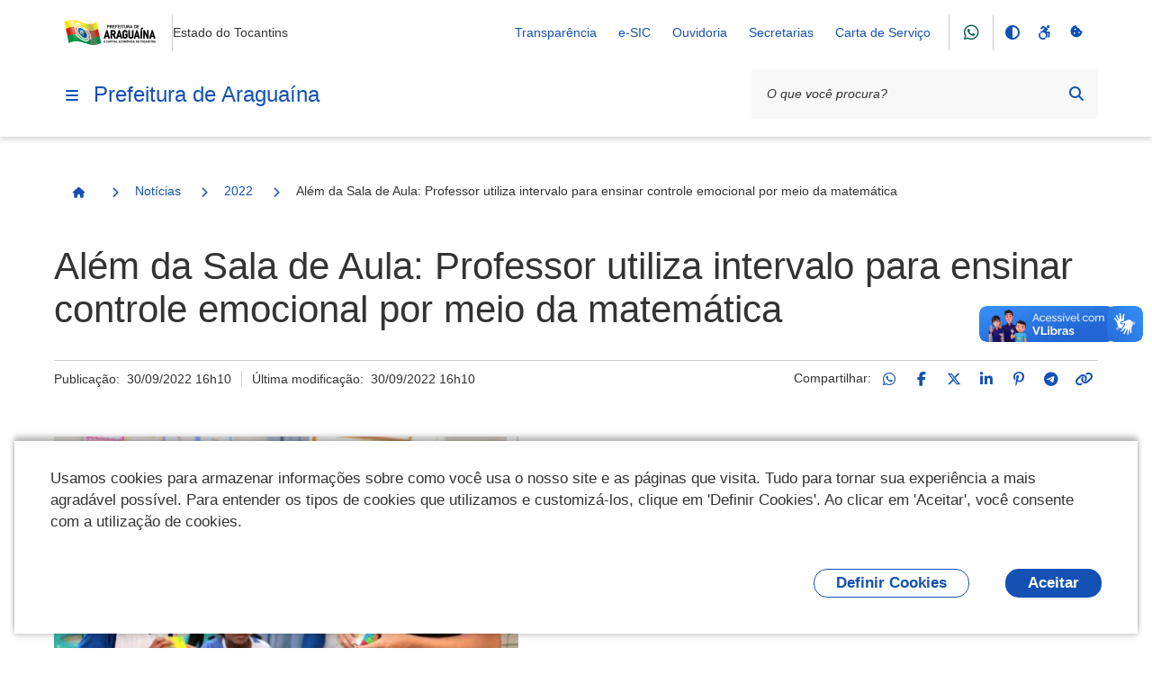

--- FILE ---
content_type: text/css; charset=utf-8
request_url: https://www.araguaina.to.gov.br/++plone++lgpd.plugin/++unique++2025-03-19%2018%3A00%3A09.579745/lgpd-plugin-bundle.css
body_size: 51395
content:

/* Resource: /++plone++lgpd.plugin/dsgov.min.css */
@charset "UTF-8";
/*!
 * DSGov: Design System de Governo
 * Versao beta
 * Suporte:
   - Serpro: DIDES/SUPSE/SESEP
 */
:root {
  --font-family-base: Rawline, Raleway, sans-serif;
  --surface-overlay-scrim: rgba(var(--rgb-secondary-09), var(--surface-opacity-md));
  --surface-overlay-text: linear-gradient(rgba(var(--rgb-secondary-01), var(--surface-opacity-none)), rgba(var(--rgb-secondary-09), var(--surface-opacity-default)));
  --interactive: var(--color-primary-default);
  --interactive-rgb: var(--rgb-primary-default);
  --visited: var(--color-primary-darken-01);
  --disabled: var(--surface-opacity-md, 0.45);
  --hover: var(--surface-opacity-xs, 0.16);
  --hover-effect: linear-gradient(
    rgba(var(--interactive-rgb), var(--hover)),
    rgba(var(--interactive-rgb), var(--hover))
  );
  --pressed: var(--surface-opacity-md, 0.45);
  --pressed-effect: linear-gradient(
    rgba(var(--interactive-rgb), var(--pressed)),
    rgba(var(--interactive-rgb), var(--pressed))
  );
  --focus-style: dashed;
  --focus-color: var(--color-support-03);
  --focus-offset: var(--spacing-scale-half);
  --focus-width: var(--surface-width-lg, 4px);
  --active: var(--color-primary-darken-01);
  --selected: var(--color-primary-lighten-01);
  --on: var(--color-primary-lighten-02);
  --off: var(--color-secondary-06);
  --ondrag-border-color: var(--interactive);
  --ondrag-border-width: var(--surface-width-md, 2px);
  --ondrag-border-style: solid;
  --ondrag-shadow-offset-x: var(--surface-offset-none, 0);
  --ondrag-shadow-offset-y: var(--surface-offset-md, 3px);
  --ondrag-shadow-blur: var(--surface-blur-lg, 6px);
  --ondrag-shadow-color: var(--interactive-rgb);
  --ondrag-shadow-opacity: var(--surface-opacity-sm, 0.3);
  --ondrag-opacity: var(--surface-opacity-xl, 0.85);
  --ondrag-rotate: -5deg;
  --ondrag-cursor: grabbing;
  --draggable-icon: grip-vertical;
  --draggable-cursor: grab;
  --dropzone-border-color: var(--interactive);
  --dropzone-border-width: var(--surface-width-sm, 1px);
  --dropzone-border-style: dashed;
  --ondrop-background: var(--interactive-rgb);
  --ondrop-opacity: var(--surface-opacity-sm, 0.3);
  --ondrop-cursor: copy;
  --color-primary-pastel-01: #c5d4eb;
  --color-primary-pastel-02: #dbe8fb;
  --color-primary-lighten-01: #2670e8;
  --color-primary-lighten-02: #5992ed;
  --color-primary-default: #1351b4;
  --color-primary-darken-01: #0c326f;
  --color-primary-darken-02: #071d41;
  --color-secondary-01: #fff;
  --color-secondary-02: #f8f8f8;
  --color-secondary-03: #ededed;
  --color-secondary-04: #ccc;
  --color-secondary-05: #9e9d9d;
  --color-secondary-06: #888;
  --color-secondary-07: #555;
  --color-secondary-08: #333;
  --color-secondary-09: #000;
  --color-highlight: #268744;
  --color-success: #168821;
  --color-warning: #ffcd07;
  --color-danger: #e60000;
  --color-info: #155bcb;
  --color-support-01: #36a191;
  --color-support-02: #f2e317;
  --color-support-03: #db4800;
  --color-support-04: #a26739;
  --color-support-05: #40e0d0;
  --color-support-06: #48cbeb;
  --color-support-07: #c72487;
  --color-support-08: #63007f;
  --color-support-09: #f08080;
  --color-support-10: #ff8c00;
  --color-support-11: #fdf5e6;
  --color-facebook: #3b5998;
  --color-google-plus: #db4a39;
  --color-linkedin: #0e76a8;
  --color-twitter: #00acee;
  --color-whatsapp: #25d366;
  --color-xbox: #9bc848;
  --color-yahoo: #720e9e;
  --color-youtube: #c4302b;
  --icon-size-base: 16px;
  --icon-size-xs: 8px;
  --icon-size-sm: 12px;
  --icon-size-lg: 20px;
  --icon-size-2x: 32px;
  --icon-size-3x: 48px;
  --icon-size-4x: 64px;
  --icon-size-5x: 80px;
  --icon-size-6x: 96px;
  --icon-size-7x: 112px;
  --icon-size-8x: 128px;
  --icon-size-9x: 144px;
  --icon-size-10x: 160px;
  --surface-width-none: 0;
  --surface-width-sm: 1px;
  --surface-width-md: 2px;
  --surface-width-lg: 4px;
  --surface-rounder-none: 0;
  --surface-rounder-sm: 4px;
  --surface-rounder-md: 8px;
  --surface-rounder-lg: 16px;
  --surface-rounder-pill: 999em;
  --surface-opacity-none: 0;
  --surface-opacity-default: 1;
  --surface-opacity-xs: 0.16;
  --surface-opacity-sm: 0.3;
  --surface-opacity-md: 0.45;
  --surface-opacity-lg: 0.65;
  --surface-opacity-xl: 0.85;
  --surface-border-solid-none: var(--surface-width-none) solid var(--color-secondary-06);
  --surface-border-solid-sm: var(--surface-width-sm) solid var(--color-secondary-06);
  --surface-border-solid-md: var(--surface-width-md) solid var(--color-secondary-06);
  --surface-border-solid-lg: var(--surface-width-lg) solid var(--color-secondary-06);
  --surface-border-dashed-none: var(--surface-width-none) dashed var(--color-secondary-06);
  --surface-border-dashed-sm: var(--surface-width-sm) dashed var(--color-secondary-06);
  --surface-border-dashed-md: var(--surface-width-md) dashed var(--color-secondary-06);
  --surface-border-dashed-lg: var(--surface-width-lg) dashed var(--color-secondary-06);
  --surface-blur-none: 0;
  --surface-blur-sm: 1px;
  --surface-blur-md: 3px;
  --surface-blur-lg: 6px;
  --surface-offset-none: 0;
  --surface-offset-sm: 1px;
  --surface-offset-md: 3px;
  --surface-offset-lg: 6px;
  --surface-offset-xl: 9px;
  --surface-shadow-none: none;
  --surface-shadow-sm: var(--surface-offset-none) var(--surface-offset-md) var(--surface-blur-lg) rgba(var(--rgb-secondary-09), var(--surface-opacity-xs));
  --surface-shadow-md: var(--surface-offset-md) var(--surface-offset-lg) var(--surface-blur-lg) rgba(var(--rgb-secondary-09), var(--surface-opacity-xs));
  --surface-shadow-lg: var(--surface-offset-lg) var(--surface-offset-xl) var(--surface-blur-lg) rgba(var(--rgb-secondary-09), var(--surface-opacity-xs));
  --font-weight-thin: 100;
  --font-weight-extra-light: 200;
  --font-weight-light: 300;
  --font-weight-regular: 400;
  --font-weight-medium: 500;
  --font-weight-semi-bold: 600;
  --font-weight-bold: 700;
  --font-weight-extra-bold: 800;
  --font-weight-black: 900;
  --font-size-scale-base: 14px;
  --font-size-scale-down-01: 11.662px;
  --font-size-scale-down-02: 9.716px;
  --font-size-scale-down-03: 8.106px;
  --font-size-scale-up-01: 16.8px;
  --font-size-scale-up-02: 20.16px;
  --font-size-scale-up-03: 24.192px;
  --font-size-scale-up-04: 29.036px;
  --font-size-scale-up-05: 34.832px;
  --font-size-scale-up-06: 41.804px;
  --font-size-scale-up-07: 50.162px;
  --font-line-height-low: 1.15;
  --font-line-height-medium: 1.45;
  --font-line-height-high: 1.85;
  --grid-breakpoint-xs: 0;
  --grid-breakpoint-sm: 575px;
  --grid-breakpoint-md: 992px;
  --grid-breakpoint-lg: 1280px;
  --grid-breakpoint-xl: 1600px;
  --grid-portrait-maxwidth: 100%;
  --grid-portrait-gutter: 16px;
  --grid-portrait-columns: 4;
  --grid-portrait-margin: 8px;
  --grid-tablet-maxwidth: 100%;
  --grid-tablet-gutter: 24px;
  --grid-tablet-columns: 8;
  --grid-tablet-margin: 40px;
  --grid-desktop-maxwidth: 1200px;
  --grid-desktop-gutter: 24px;
  --grid-desktop-columns: 12;
  --grid-desktop-margin: 40px;
  --grid-tv-maxwidth: 1520px;
  --grid-tv-gutter: 40px;
  --grid-tv-columns: 12;
  --grid-tv-margin: 40px;
  --spacing-vertical-top: top;
  --spacing-vertical-center: center;
  --spacing-vertical-bottom: bottom;
  --spacing-horizontal-left: left;
  --spacing-horizontal-center: center;
  --spacing-horizontal-right: right;
  --spacing-scale-default: 0;
  --spacing-scale-base: 8px;
  --spacing-scale-2x: 16px;
  --spacing-scale-3x: 24px;
  --spacing-scale-4x: 32px;
  --spacing-scale-5x: 40px;
  --spacing-scale-6x: 48px;
  --spacing-scale-7x: 56px;
  --spacing-scale-8x: 64px;
  --spacing-scale-9x: 72px;
  --spacing-scale-10x: 80px;
  --spacing-scale-half: 4px;
  --spacing-scale-baseh: 12px;
  --spacing-scale-2xh: 20px;
  --spacing-scale-3xh: 28px;
  --spacing-scale-4xh: 36px;
  --spacing-scale-5xh: 44px;
  --spacing-scale-6xh: 52px;
  --spacing-scale-7xh: 60px;
  --spacing-scale-8xh: 68px;
  --spacing-scale-9xh: 76px;
  --spacing-scale-10xh: 84px;
  --rgb-primary-pastel-01: 197, 212, 235;
  --rgb-primary-pastel-02: 219, 232, 251;
  --rgb-primary-lighten-01: 38, 112, 232;
  --rgb-primary-lighten-02: 89, 146, 237;
  --rgb-primary-default: 19, 81, 180;
  --rgb-primary-darken-01: 12, 50, 111;
  --rgb-primary-darken-02: 7, 29, 65;
  --rgb-secondary-01: 255, 255, 255;
  --rgb-secondary-02: 248, 248, 248;
  --rgb-secondary-03: 237, 237, 237;
  --rgb-secondary-04: 204, 204, 204;
  --rgb-secondary-05: 158, 157, 157;
  --rgb-secondary-06: 136, 136, 136;
  --rgb-secondary-07: 85, 85, 85;
  --rgb-secondary-08: 51, 51, 51;
  --rgb-secondary-09: 0, 0, 0;
  --rgb-highlight: 38, 135, 68;
  --rgb-success: 22, 136, 33;
  --rgb-warning: 255, 205, 7;
  --rgb-danger: 230, 0, 0;
  --rgb-info: 21, 91, 203;
  --rgb-support-01: 54, 161, 145;
  --rgb-support-02: 242, 227, 23;
  --rgb-support-03: 219, 72, 0;
  --rgb-support-04: 162, 103, 57;
  --rgb-support-05: 64, 224, 208;
  --rgb-support-06: 72, 203, 235;
  --rgb-support-07: 199, 36, 135;
  --rgb-support-08: 99, 0, 127;
  --rgb-support-09: 240, 128, 128;
  --rgb-support-10: 255, 140, 0;
  --rgb-support-11: 253, 245, 230;
  --rgb-facebook: 59, 89, 152;
  --rgb-google-plus: 219, 74, 57;
  --rgb-linkedin: 14, 118, 168;
  --rgb-twitter: 0, 172, 238;
  --rgb-whatsapp: 37, 211, 102;
  --rgb-xbox: 155, 200, 72;
  --rgb-yahoo: 114, 14, 158;
  --rgb-youtube: 196, 48, 43;
}

.dsgov {
  @import "~flatpickr/dist/flatpickr.min.css";
  @import "~intro.js/minified/introjs.min.css";
}
.dsgov .align-baseline {
  vertical-align: baseline !important;
}
.dsgov .align-top {
  vertical-align: top !important;
}
.dsgov .align-middle {
  vertical-align: middle !important;
}
.dsgov .align-bottom {
  vertical-align: bottom !important;
}
.dsgov .align-text-bottom {
  vertical-align: text-bottom !important;
}
.dsgov .align-text-top {
  vertical-align: text-top !important;
}
.dsgov .border {
  border: 1px solid #dee2e6 !important;
}
.dsgov .border-top {
  border-top: 1px solid #dee2e6 !important;
}
.dsgov .border-right {
  border-right: 1px solid #dee2e6 !important;
}
.dsgov .border-bottom {
  border-bottom: 1px solid #dee2e6 !important;
}
.dsgov .border-left {
  border-left: 1px solid #dee2e6 !important;
}
.dsgov .border-0 {
  border: 0 !important;
}
.dsgov .border-top-0 {
  border-top: 0 !important;
}
.dsgov .border-right-0 {
  border-right: 0 !important;
}
.dsgov .border-bottom-0 {
  border-bottom: 0 !important;
}
.dsgov .border-left-0 {
  border-left: 0 !important;
}
.dsgov .border-primary {
  border-color: #007bff !important;
}
.dsgov .border-secondary {
  border-color: #6c757d !important;
}
.dsgov .border-success {
  border-color: #28a745 !important;
}
.dsgov .border-info {
  border-color: #17a2b8 !important;
}
.dsgov .border-warning {
  border-color: #ffc107 !important;
}
.dsgov .border-danger {
  border-color: #dc3545 !important;
}
.dsgov .border-light {
  border-color: #f8f9fa !important;
}
.dsgov .border-dark {
  border-color: #343a40 !important;
}
.dsgov .border-white {
  border-color: #fff !important;
}
.dsgov .rounded-sm {
  border-radius: 0.2rem !important;
}
.dsgov .rounded {
  border-radius: 0.25rem !important;
}
.dsgov .rounded-top {
  border-top-left-radius: 0.25rem !important;
  border-top-right-radius: 0.25rem !important;
}
.dsgov .rounded-right {
  border-top-right-radius: 0.25rem !important;
  border-bottom-right-radius: 0.25rem !important;
}
.dsgov .rounded-bottom {
  border-bottom-right-radius: 0.25rem !important;
  border-bottom-left-radius: 0.25rem !important;
}
.dsgov .rounded-left {
  border-top-left-radius: 0.25rem !important;
  border-bottom-left-radius: 0.25rem !important;
}
.dsgov .rounded-lg {
  border-radius: 0.3rem !important;
}
.dsgov .rounded-circle {
  border-radius: 50% !important;
}
.dsgov .rounded-pill {
  border-radius: 50rem !important;
}
.dsgov .rounded-0 {
  border-radius: 0 !important;
}
.dsgov .clearfix::after {
  display: block;
  clear: both;
  content: "";
}
.dsgov .d-none {
  display: none !important;
}
.dsgov .d-inline {
  display: inline !important;
}
.dsgov .d-inline-block {
  display: inline-block !important;
}
.dsgov .d-block {
  display: block !important;
}
.dsgov .d-table {
  display: table !important;
}
.dsgov .d-table-row {
  display: table-row !important;
}
.dsgov .d-table-cell {
  display: table-cell !important;
}
.dsgov .d-flex {
  display: flex !important;
}
.dsgov .d-inline-flex {
  display: inline-flex !important;
}
@media (min-width: 575px) {
  .dsgov .d-sm-none {
    display: none !important;
  }
  .dsgov .d-sm-inline {
    display: inline !important;
  }
  .dsgov .d-sm-inline-block {
    display: inline-block !important;
  }
  .dsgov .d-sm-block {
    display: block !important;
  }
  .dsgov .d-sm-table {
    display: table !important;
  }
  .dsgov .d-sm-table-row {
    display: table-row !important;
  }
  .dsgov .d-sm-table-cell {
    display: table-cell !important;
  }
  .dsgov .d-sm-flex {
    display: flex !important;
  }
  .dsgov .d-sm-inline-flex {
    display: inline-flex !important;
  }
}
@media (min-width: 992px) {
  .dsgov .d-md-none {
    display: none !important;
  }
  .dsgov .d-md-inline {
    display: inline !important;
  }
  .dsgov .d-md-inline-block {
    display: inline-block !important;
  }
  .dsgov .d-md-block {
    display: block !important;
  }
  .dsgov .d-md-table {
    display: table !important;
  }
  .dsgov .d-md-table-row {
    display: table-row !important;
  }
  .dsgov .d-md-table-cell {
    display: table-cell !important;
  }
  .dsgov .d-md-flex {
    display: flex !important;
  }
  .dsgov .d-md-inline-flex {
    display: inline-flex !important;
  }
}
@media (min-width: 1280px) {
  .dsgov .d-lg-none {
    display: none !important;
  }
  .dsgov .d-lg-inline {
    display: inline !important;
  }
  .dsgov .d-lg-inline-block {
    display: inline-block !important;
  }
  .dsgov .d-lg-block {
    display: block !important;
  }
  .dsgov .d-lg-table {
    display: table !important;
  }
  .dsgov .d-lg-table-row {
    display: table-row !important;
  }
  .dsgov .d-lg-table-cell {
    display: table-cell !important;
  }
  .dsgov .d-lg-flex {
    display: flex !important;
  }
  .dsgov .d-lg-inline-flex {
    display: inline-flex !important;
  }
}
@media (min-width: 1600px) {
  .dsgov .d-xl-none {
    display: none !important;
  }
  .dsgov .d-xl-inline {
    display: inline !important;
  }
  .dsgov .d-xl-inline-block {
    display: inline-block !important;
  }
  .dsgov .d-xl-block {
    display: block !important;
  }
  .dsgov .d-xl-table {
    display: table !important;
  }
  .dsgov .d-xl-table-row {
    display: table-row !important;
  }
  .dsgov .d-xl-table-cell {
    display: table-cell !important;
  }
  .dsgov .d-xl-flex {
    display: flex !important;
  }
  .dsgov .d-xl-inline-flex {
    display: inline-flex !important;
  }
}
@media print {
  .dsgov .d-print-none {
    display: none !important;
  }
  .dsgov .d-print-inline {
    display: inline !important;
  }
  .dsgov .d-print-inline-block {
    display: inline-block !important;
  }
  .dsgov .d-print-block {
    display: block !important;
  }
  .dsgov .d-print-table {
    display: table !important;
  }
  .dsgov .d-print-table-row {
    display: table-row !important;
  }
  .dsgov .d-print-table-cell {
    display: table-cell !important;
  }
  .dsgov .d-print-flex {
    display: flex !important;
  }
  .dsgov .d-print-inline-flex {
    display: inline-flex !important;
  }
}
.dsgov .embed-responsive {
  position: relative;
  display: block;
  width: 100%;
  padding: 0;
  overflow: hidden;
}
.dsgov .embed-responsive::before {
  display: block;
  content: "";
}
.dsgov .embed-responsive .embed-responsive-item,
.dsgov .embed-responsive iframe,
.dsgov .embed-responsive embed,
.dsgov .embed-responsive object,
.dsgov .embed-responsive video {
  position: absolute;
  top: 0;
  bottom: 0;
  left: 0;
  width: 100%;
  height: 100%;
  border: 0;
}
.dsgov .embed-responsive-21by9::before {
  padding-top: 42.8571428571%;
}
.dsgov .embed-responsive-16by9::before {
  padding-top: 56.25%;
}
.dsgov .embed-responsive-4by3::before {
  padding-top: 75%;
}
.dsgov .embed-responsive-1by1::before {
  padding-top: 100%;
}
.dsgov .flex-row {
  flex-direction: row !important;
}
.dsgov .flex-column {
  flex-direction: column !important;
}
.dsgov .flex-row-reverse {
  flex-direction: row-reverse !important;
}
.dsgov .flex-column-reverse {
  flex-direction: column-reverse !important;
}
.dsgov .flex-wrap {
  flex-wrap: wrap !important;
}
.dsgov .flex-nowrap {
  flex-wrap: nowrap !important;
}
.dsgov .flex-wrap-reverse {
  flex-wrap: wrap-reverse !important;
}
.dsgov .flex-fill {
  flex: 1 1 auto !important;
}
.dsgov .flex-grow-0 {
  flex-grow: 0 !important;
}
.dsgov .flex-grow-1 {
  flex-grow: 1 !important;
}
.dsgov .flex-shrink-0 {
  flex-shrink: 0 !important;
}
.dsgov .flex-shrink-1 {
  flex-shrink: 1 !important;
}
.dsgov .justify-content-start {
  justify-content: flex-start !important;
}
.dsgov .justify-content-end {
  justify-content: flex-end !important;
}
.dsgov .justify-content-center {
  justify-content: center !important;
}
.dsgov .justify-content-between {
  justify-content: space-between !important;
}
.dsgov .justify-content-around {
  justify-content: space-around !important;
}
.dsgov .align-items-start {
  align-items: flex-start !important;
}
.dsgov .align-items-end {
  align-items: flex-end !important;
}
.dsgov .align-items-center {
  align-items: center !important;
}
.dsgov .align-items-baseline {
  align-items: baseline !important;
}
.dsgov .align-items-stretch {
  align-items: stretch !important;
}
.dsgov .align-content-start {
  align-content: flex-start !important;
}
.dsgov .align-content-end {
  align-content: flex-end !important;
}
.dsgov .align-content-center {
  align-content: center !important;
}
.dsgov .align-content-between {
  align-content: space-between !important;
}
.dsgov .align-content-around {
  align-content: space-around !important;
}
.dsgov .align-content-stretch {
  align-content: stretch !important;
}
.dsgov .align-self-auto {
  align-self: auto !important;
}
.dsgov .align-self-start {
  align-self: flex-start !important;
}
.dsgov .align-self-end {
  align-self: flex-end !important;
}
.dsgov .align-self-center {
  align-self: center !important;
}
.dsgov .align-self-baseline {
  align-self: baseline !important;
}
.dsgov .align-self-stretch {
  align-self: stretch !important;
}
@media (min-width: 575px) {
  .dsgov .flex-sm-row {
    flex-direction: row !important;
  }
  .dsgov .flex-sm-column {
    flex-direction: column !important;
  }
  .dsgov .flex-sm-row-reverse {
    flex-direction: row-reverse !important;
  }
  .dsgov .flex-sm-column-reverse {
    flex-direction: column-reverse !important;
  }
  .dsgov .flex-sm-wrap {
    flex-wrap: wrap !important;
  }
  .dsgov .flex-sm-nowrap {
    flex-wrap: nowrap !important;
  }
  .dsgov .flex-sm-wrap-reverse {
    flex-wrap: wrap-reverse !important;
  }
  .dsgov .flex-sm-fill {
    flex: 1 1 auto !important;
  }
  .dsgov .flex-sm-grow-0 {
    flex-grow: 0 !important;
  }
  .dsgov .flex-sm-grow-1 {
    flex-grow: 1 !important;
  }
  .dsgov .flex-sm-shrink-0 {
    flex-shrink: 0 !important;
  }
  .dsgov .flex-sm-shrink-1 {
    flex-shrink: 1 !important;
  }
  .dsgov .justify-content-sm-start {
    justify-content: flex-start !important;
  }
  .dsgov .justify-content-sm-end {
    justify-content: flex-end !important;
  }
  .dsgov .justify-content-sm-center {
    justify-content: center !important;
  }
  .dsgov .justify-content-sm-between {
    justify-content: space-between !important;
  }
  .dsgov .justify-content-sm-around {
    justify-content: space-around !important;
  }
  .dsgov .align-items-sm-start {
    align-items: flex-start !important;
  }
  .dsgov .align-items-sm-end {
    align-items: flex-end !important;
  }
  .dsgov .align-items-sm-center {
    align-items: center !important;
  }
  .dsgov .align-items-sm-baseline {
    align-items: baseline !important;
  }
  .dsgov .align-items-sm-stretch {
    align-items: stretch !important;
  }
  .dsgov .align-content-sm-start {
    align-content: flex-start !important;
  }
  .dsgov .align-content-sm-end {
    align-content: flex-end !important;
  }
  .dsgov .align-content-sm-center {
    align-content: center !important;
  }
  .dsgov .align-content-sm-between {
    align-content: space-between !important;
  }
  .dsgov .align-content-sm-around {
    align-content: space-around !important;
  }
  .dsgov .align-content-sm-stretch {
    align-content: stretch !important;
  }
  .dsgov .align-self-sm-auto {
    align-self: auto !important;
  }
  .dsgov .align-self-sm-start {
    align-self: flex-start !important;
  }
  .dsgov .align-self-sm-end {
    align-self: flex-end !important;
  }
  .dsgov .align-self-sm-center {
    align-self: center !important;
  }
  .dsgov .align-self-sm-baseline {
    align-self: baseline !important;
  }
  .dsgov .align-self-sm-stretch {
    align-self: stretch !important;
  }
}
@media (min-width: 992px) {
  .dsgov .flex-md-row {
    flex-direction: row !important;
  }
  .dsgov .flex-md-column {
    flex-direction: column !important;
  }
  .dsgov .flex-md-row-reverse {
    flex-direction: row-reverse !important;
  }
  .dsgov .flex-md-column-reverse {
    flex-direction: column-reverse !important;
  }
  .dsgov .flex-md-wrap {
    flex-wrap: wrap !important;
  }
  .dsgov .flex-md-nowrap {
    flex-wrap: nowrap !important;
  }
  .dsgov .flex-md-wrap-reverse {
    flex-wrap: wrap-reverse !important;
  }
  .dsgov .flex-md-fill {
    flex: 1 1 auto !important;
  }
  .dsgov .flex-md-grow-0 {
    flex-grow: 0 !important;
  }
  .dsgov .flex-md-grow-1 {
    flex-grow: 1 !important;
  }
  .dsgov .flex-md-shrink-0 {
    flex-shrink: 0 !important;
  }
  .dsgov .flex-md-shrink-1 {
    flex-shrink: 1 !important;
  }
  .dsgov .justify-content-md-start {
    justify-content: flex-start !important;
  }
  .dsgov .justify-content-md-end {
    justify-content: flex-end !important;
  }
  .dsgov .justify-content-md-center {
    justify-content: center !important;
  }
  .dsgov .justify-content-md-between {
    justify-content: space-between !important;
  }
  .dsgov .justify-content-md-around {
    justify-content: space-around !important;
  }
  .dsgov .align-items-md-start {
    align-items: flex-start !important;
  }
  .dsgov .align-items-md-end {
    align-items: flex-end !important;
  }
  .dsgov .align-items-md-center {
    align-items: center !important;
  }
  .dsgov .align-items-md-baseline {
    align-items: baseline !important;
  }
  .dsgov .align-items-md-stretch {
    align-items: stretch !important;
  }
  .dsgov .align-content-md-start {
    align-content: flex-start !important;
  }
  .dsgov .align-content-md-end {
    align-content: flex-end !important;
  }
  .dsgov .align-content-md-center {
    align-content: center !important;
  }
  .dsgov .align-content-md-between {
    align-content: space-between !important;
  }
  .dsgov .align-content-md-around {
    align-content: space-around !important;
  }
  .dsgov .align-content-md-stretch {
    align-content: stretch !important;
  }
  .dsgov .align-self-md-auto {
    align-self: auto !important;
  }
  .dsgov .align-self-md-start {
    align-self: flex-start !important;
  }
  .dsgov .align-self-md-end {
    align-self: flex-end !important;
  }
  .dsgov .align-self-md-center {
    align-self: center !important;
  }
  .dsgov .align-self-md-baseline {
    align-self: baseline !important;
  }
  .dsgov .align-self-md-stretch {
    align-self: stretch !important;
  }
}
@media (min-width: 1280px) {
  .dsgov .flex-lg-row {
    flex-direction: row !important;
  }
  .dsgov .flex-lg-column {
    flex-direction: column !important;
  }
  .dsgov .flex-lg-row-reverse {
    flex-direction: row-reverse !important;
  }
  .dsgov .flex-lg-column-reverse {
    flex-direction: column-reverse !important;
  }
  .dsgov .flex-lg-wrap {
    flex-wrap: wrap !important;
  }
  .dsgov .flex-lg-nowrap {
    flex-wrap: nowrap !important;
  }
  .dsgov .flex-lg-wrap-reverse {
    flex-wrap: wrap-reverse !important;
  }
  .dsgov .flex-lg-fill {
    flex: 1 1 auto !important;
  }
  .dsgov .flex-lg-grow-0 {
    flex-grow: 0 !important;
  }
  .dsgov .flex-lg-grow-1 {
    flex-grow: 1 !important;
  }
  .dsgov .flex-lg-shrink-0 {
    flex-shrink: 0 !important;
  }
  .dsgov .flex-lg-shrink-1 {
    flex-shrink: 1 !important;
  }
  .dsgov .justify-content-lg-start {
    justify-content: flex-start !important;
  }
  .dsgov .justify-content-lg-end {
    justify-content: flex-end !important;
  }
  .dsgov .justify-content-lg-center {
    justify-content: center !important;
  }
  .dsgov .justify-content-lg-between {
    justify-content: space-between !important;
  }
  .dsgov .justify-content-lg-around {
    justify-content: space-around !important;
  }
  .dsgov .align-items-lg-start {
    align-items: flex-start !important;
  }
  .dsgov .align-items-lg-end {
    align-items: flex-end !important;
  }
  .dsgov .align-items-lg-center {
    align-items: center !important;
  }
  .dsgov .align-items-lg-baseline {
    align-items: baseline !important;
  }
  .dsgov .align-items-lg-stretch {
    align-items: stretch !important;
  }
  .dsgov .align-content-lg-start {
    align-content: flex-start !important;
  }
  .dsgov .align-content-lg-end {
    align-content: flex-end !important;
  }
  .dsgov .align-content-lg-center {
    align-content: center !important;
  }
  .dsgov .align-content-lg-between {
    align-content: space-between !important;
  }
  .dsgov .align-content-lg-around {
    align-content: space-around !important;
  }
  .dsgov .align-content-lg-stretch {
    align-content: stretch !important;
  }
  .dsgov .align-self-lg-auto {
    align-self: auto !important;
  }
  .dsgov .align-self-lg-start {
    align-self: flex-start !important;
  }
  .dsgov .align-self-lg-end {
    align-self: flex-end !important;
  }
  .dsgov .align-self-lg-center {
    align-self: center !important;
  }
  .dsgov .align-self-lg-baseline {
    align-self: baseline !important;
  }
  .dsgov .align-self-lg-stretch {
    align-self: stretch !important;
  }
}
@media (min-width: 1600px) {
  .dsgov .flex-xl-row {
    flex-direction: row !important;
  }
  .dsgov .flex-xl-column {
    flex-direction: column !important;
  }
  .dsgov .flex-xl-row-reverse {
    flex-direction: row-reverse !important;
  }
  .dsgov .flex-xl-column-reverse {
    flex-direction: column-reverse !important;
  }
  .dsgov .flex-xl-wrap {
    flex-wrap: wrap !important;
  }
  .dsgov .flex-xl-nowrap {
    flex-wrap: nowrap !important;
  }
  .dsgov .flex-xl-wrap-reverse {
    flex-wrap: wrap-reverse !important;
  }
  .dsgov .flex-xl-fill {
    flex: 1 1 auto !important;
  }
  .dsgov .flex-xl-grow-0 {
    flex-grow: 0 !important;
  }
  .dsgov .flex-xl-grow-1 {
    flex-grow: 1 !important;
  }
  .dsgov .flex-xl-shrink-0 {
    flex-shrink: 0 !important;
  }
  .dsgov .flex-xl-shrink-1 {
    flex-shrink: 1 !important;
  }
  .dsgov .justify-content-xl-start {
    justify-content: flex-start !important;
  }
  .dsgov .justify-content-xl-end {
    justify-content: flex-end !important;
  }
  .dsgov .justify-content-xl-center {
    justify-content: center !important;
  }
  .dsgov .justify-content-xl-between {
    justify-content: space-between !important;
  }
  .dsgov .justify-content-xl-around {
    justify-content: space-around !important;
  }
  .dsgov .align-items-xl-start {
    align-items: flex-start !important;
  }
  .dsgov .align-items-xl-end {
    align-items: flex-end !important;
  }
  .dsgov .align-items-xl-center {
    align-items: center !important;
  }
  .dsgov .align-items-xl-baseline {
    align-items: baseline !important;
  }
  .dsgov .align-items-xl-stretch {
    align-items: stretch !important;
  }
  .dsgov .align-content-xl-start {
    align-content: flex-start !important;
  }
  .dsgov .align-content-xl-end {
    align-content: flex-end !important;
  }
  .dsgov .align-content-xl-center {
    align-content: center !important;
  }
  .dsgov .align-content-xl-between {
    align-content: space-between !important;
  }
  .dsgov .align-content-xl-around {
    align-content: space-around !important;
  }
  .dsgov .align-content-xl-stretch {
    align-content: stretch !important;
  }
  .dsgov .align-self-xl-auto {
    align-self: auto !important;
  }
  .dsgov .align-self-xl-start {
    align-self: flex-start !important;
  }
  .dsgov .align-self-xl-end {
    align-self: flex-end !important;
  }
  .dsgov .align-self-xl-center {
    align-self: center !important;
  }
  .dsgov .align-self-xl-baseline {
    align-self: baseline !important;
  }
  .dsgov .align-self-xl-stretch {
    align-self: stretch !important;
  }
}
.dsgov .float-left {
  float: left !important;
}
.dsgov .float-right {
  float: right !important;
}
.dsgov .float-none {
  float: none !important;
}
@media (min-width: 575px) {
  .dsgov .float-sm-left {
    float: left !important;
  }
  .dsgov .float-sm-right {
    float: right !important;
  }
  .dsgov .float-sm-none {
    float: none !important;
  }
}
@media (min-width: 992px) {
  .dsgov .float-md-left {
    float: left !important;
  }
  .dsgov .float-md-right {
    float: right !important;
  }
  .dsgov .float-md-none {
    float: none !important;
  }
}
@media (min-width: 1280px) {
  .dsgov .float-lg-left {
    float: left !important;
  }
  .dsgov .float-lg-right {
    float: right !important;
  }
  .dsgov .float-lg-none {
    float: none !important;
  }
}
@media (min-width: 1600px) {
  .dsgov .float-xl-left {
    float: left !important;
  }
  .dsgov .float-xl-right {
    float: right !important;
  }
  .dsgov .float-xl-none {
    float: none !important;
  }
}
.dsgov .overflow-auto {
  overflow: auto !important;
}
.dsgov .overflow-hidden {
  overflow: hidden !important;
}
.dsgov .position-static {
  position: static !important;
}
.dsgov .position-relative {
  position: relative !important;
}
.dsgov .position-absolute {
  position: absolute !important;
}
.dsgov .position-fixed {
  position: fixed !important;
}
.dsgov .position-sticky {
  position: sticky !important;
}
.dsgov .fixed-top {
  position: fixed;
  top: 0;
  right: 0;
  left: 0;
  z-index: 1030;
}
.dsgov .fixed-bottom {
  position: fixed;
  right: 0;
  bottom: 0;
  left: 0;
  z-index: 1030;
}
@supports (position: sticky) {
  .dsgov .sticky-top {
    position: sticky;
    top: 0;
    z-index: 1020;
  }
}
.dsgov .sr-only {
  position: absolute;
  width: 1px;
  height: 1px;
  padding: 0;
  margin: -1px;
  overflow: hidden;
  clip: rect(0, 0, 0, 0);
  white-space: nowrap;
  border: 0;
}
.dsgov .sr-only-focusable:active, .dsgov .sr-only-focusable:focus {
  position: static;
  width: auto;
  height: auto;
  overflow: visible;
  clip: auto;
  white-space: normal;
}
.dsgov .shadow-sm {
  box-shadow: 0 0.125rem 0.25rem rgba(0, 0, 0, 0.075) !important;
}
.dsgov .shadow {
  box-shadow: 0 0.5rem 1rem rgba(0, 0, 0, 0.15) !important;
}
.dsgov .shadow-lg {
  box-shadow: 0 1rem 3rem rgba(0, 0, 0, 0.175) !important;
}
.dsgov .shadow-none {
  box-shadow: none !important;
}
.dsgov .w-25 {
  width: 25% !important;
}
.dsgov .w-50 {
  width: 50% !important;
}
.dsgov .w-75 {
  width: 75% !important;
}
.dsgov .w-100 {
  width: 100% !important;
}
.dsgov .w-auto {
  width: auto !important;
}
.dsgov .h-25 {
  height: 25% !important;
}
.dsgov .h-50 {
  height: 50% !important;
}
.dsgov .h-75 {
  height: 75% !important;
}
.dsgov .h-100 {
  height: 100% !important;
}
.dsgov .h-auto {
  height: auto !important;
}
.dsgov .mw-100 {
  max-width: 100% !important;
}
.dsgov .mh-100 {
  max-height: 100% !important;
}
.dsgov .min-vw-100 {
  min-width: 100vw !important;
}
.dsgov .min-vh-100 {
  min-height: 100vh !important;
}
.dsgov .vw-100 {
  width: 100vw !important;
}
.dsgov .vh-100 {
  height: 100vh !important;
}
.dsgov .m-0 {
  margin: 0 !important;
}
.dsgov .mt-0,
.dsgov .my-0 {
  margin-top: 0 !important;
}
.dsgov .mr-0,
.dsgov .mx-0 {
  margin-right: 0 !important;
}
.dsgov .mb-0,
.dsgov .my-0 {
  margin-bottom: 0 !important;
}
.dsgov .ml-0,
.dsgov .mx-0 {
  margin-left: 0 !important;
}
.dsgov .m-1 {
  margin: 8px !important;
}
.dsgov .mt-1,
.dsgov .my-1 {
  margin-top: 8px !important;
}
.dsgov .mr-1,
.dsgov .mx-1 {
  margin-right: 8px !important;
}
.dsgov .mb-1,
.dsgov .my-1 {
  margin-bottom: 8px !important;
}
.dsgov .ml-1,
.dsgov .mx-1 {
  margin-left: 8px !important;
}
.dsgov .m-2 {
  margin: 12px !important;
}
.dsgov .mt-2,
.dsgov .my-2 {
  margin-top: 12px !important;
}
.dsgov .mr-2,
.dsgov .mx-2 {
  margin-right: 12px !important;
}
.dsgov .mb-2,
.dsgov .my-2 {
  margin-bottom: 12px !important;
}
.dsgov .ml-2,
.dsgov .mx-2 {
  margin-left: 12px !important;
}
.dsgov .m-3 {
  margin: 16px !important;
}
.dsgov .mt-3,
.dsgov .my-3 {
  margin-top: 16px !important;
}
.dsgov .mr-3,
.dsgov .mx-3 {
  margin-right: 16px !important;
}
.dsgov .mb-3,
.dsgov .my-3 {
  margin-bottom: 16px !important;
}
.dsgov .ml-3,
.dsgov .mx-3 {
  margin-left: 16px !important;
}
.dsgov .m-4 {
  margin: 24px !important;
}
.dsgov .mt-4,
.dsgov .my-4 {
  margin-top: 24px !important;
}
.dsgov .mr-4,
.dsgov .mx-4 {
  margin-right: 24px !important;
}
.dsgov .mb-4,
.dsgov .my-4 {
  margin-bottom: 24px !important;
}
.dsgov .ml-4,
.dsgov .mx-4 {
  margin-left: 24px !important;
}
.dsgov .m-5 {
  margin: 40px !important;
}
.dsgov .mt-5,
.dsgov .my-5 {
  margin-top: 40px !important;
}
.dsgov .mr-5,
.dsgov .mx-5 {
  margin-right: 40px !important;
}
.dsgov .mb-5,
.dsgov .my-5 {
  margin-bottom: 40px !important;
}
.dsgov .ml-5,
.dsgov .mx-5 {
  margin-left: 40px !important;
}
.dsgov .m-half {
  margin: 4px !important;
}
.dsgov .mt-half,
.dsgov .my-half {
  margin-top: 4px !important;
}
.dsgov .mr-half,
.dsgov .mx-half {
  margin-right: 4px !important;
}
.dsgov .mb-half,
.dsgov .my-half {
  margin-bottom: 4px !important;
}
.dsgov .ml-half,
.dsgov .mx-half {
  margin-left: 4px !important;
}
.dsgov .m-base {
  margin: 8px !important;
}
.dsgov .mt-base,
.dsgov .my-base {
  margin-top: 8px !important;
}
.dsgov .mr-base,
.dsgov .mx-base {
  margin-right: 8px !important;
}
.dsgov .mb-base,
.dsgov .my-base {
  margin-bottom: 8px !important;
}
.dsgov .ml-base,
.dsgov .mx-base {
  margin-left: 8px !important;
}
.dsgov .m-baseh {
  margin: 12px !important;
}
.dsgov .mt-baseh,
.dsgov .my-baseh {
  margin-top: 12px !important;
}
.dsgov .mr-baseh,
.dsgov .mx-baseh {
  margin-right: 12px !important;
}
.dsgov .mb-baseh,
.dsgov .my-baseh {
  margin-bottom: 12px !important;
}
.dsgov .ml-baseh,
.dsgov .mx-baseh {
  margin-left: 12px !important;
}
.dsgov .m-2x {
  margin: 16px !important;
}
.dsgov .mt-2x,
.dsgov .my-2x {
  margin-top: 16px !important;
}
.dsgov .mr-2x,
.dsgov .mx-2x {
  margin-right: 16px !important;
}
.dsgov .mb-2x,
.dsgov .my-2x {
  margin-bottom: 16px !important;
}
.dsgov .ml-2x,
.dsgov .mx-2x {
  margin-left: 16px !important;
}
.dsgov .m-2xh {
  margin: 20px !important;
}
.dsgov .mt-2xh,
.dsgov .my-2xh {
  margin-top: 20px !important;
}
.dsgov .mr-2xh,
.dsgov .mx-2xh {
  margin-right: 20px !important;
}
.dsgov .mb-2xh,
.dsgov .my-2xh {
  margin-bottom: 20px !important;
}
.dsgov .ml-2xh,
.dsgov .mx-2xh {
  margin-left: 20px !important;
}
.dsgov .m-3x {
  margin: 24px !important;
}
.dsgov .mt-3x,
.dsgov .my-3x {
  margin-top: 24px !important;
}
.dsgov .mr-3x,
.dsgov .mx-3x {
  margin-right: 24px !important;
}
.dsgov .mb-3x,
.dsgov .my-3x {
  margin-bottom: 24px !important;
}
.dsgov .ml-3x,
.dsgov .mx-3x {
  margin-left: 24px !important;
}
.dsgov .m-3xh {
  margin: 28px !important;
}
.dsgov .mt-3xh,
.dsgov .my-3xh {
  margin-top: 28px !important;
}
.dsgov .mr-3xh,
.dsgov .mx-3xh {
  margin-right: 28px !important;
}
.dsgov .mb-3xh,
.dsgov .my-3xh {
  margin-bottom: 28px !important;
}
.dsgov .ml-3xh,
.dsgov .mx-3xh {
  margin-left: 28px !important;
}
.dsgov .m-4x {
  margin: 32px !important;
}
.dsgov .mt-4x,
.dsgov .my-4x {
  margin-top: 32px !important;
}
.dsgov .mr-4x,
.dsgov .mx-4x {
  margin-right: 32px !important;
}
.dsgov .mb-4x,
.dsgov .my-4x {
  margin-bottom: 32px !important;
}
.dsgov .ml-4x,
.dsgov .mx-4x {
  margin-left: 32px !important;
}
.dsgov .m-4xh {
  margin: 36px !important;
}
.dsgov .mt-4xh,
.dsgov .my-4xh {
  margin-top: 36px !important;
}
.dsgov .mr-4xh,
.dsgov .mx-4xh {
  margin-right: 36px !important;
}
.dsgov .mb-4xh,
.dsgov .my-4xh {
  margin-bottom: 36px !important;
}
.dsgov .ml-4xh,
.dsgov .mx-4xh {
  margin-left: 36px !important;
}
.dsgov .m-5x {
  margin: 40px !important;
}
.dsgov .mt-5x,
.dsgov .my-5x {
  margin-top: 40px !important;
}
.dsgov .mr-5x,
.dsgov .mx-5x {
  margin-right: 40px !important;
}
.dsgov .mb-5x,
.dsgov .my-5x {
  margin-bottom: 40px !important;
}
.dsgov .ml-5x,
.dsgov .mx-5x {
  margin-left: 40px !important;
}
.dsgov .m-5xh {
  margin: 44px !important;
}
.dsgov .mt-5xh,
.dsgov .my-5xh {
  margin-top: 44px !important;
}
.dsgov .mr-5xh,
.dsgov .mx-5xh {
  margin-right: 44px !important;
}
.dsgov .mb-5xh,
.dsgov .my-5xh {
  margin-bottom: 44px !important;
}
.dsgov .ml-5xh,
.dsgov .mx-5xh {
  margin-left: 44px !important;
}
.dsgov .m-6x {
  margin: 48px !important;
}
.dsgov .mt-6x,
.dsgov .my-6x {
  margin-top: 48px !important;
}
.dsgov .mr-6x,
.dsgov .mx-6x {
  margin-right: 48px !important;
}
.dsgov .mb-6x,
.dsgov .my-6x {
  margin-bottom: 48px !important;
}
.dsgov .ml-6x,
.dsgov .mx-6x {
  margin-left: 48px !important;
}
.dsgov .m-6xh {
  margin: 52px !important;
}
.dsgov .mt-6xh,
.dsgov .my-6xh {
  margin-top: 52px !important;
}
.dsgov .mr-6xh,
.dsgov .mx-6xh {
  margin-right: 52px !important;
}
.dsgov .mb-6xh,
.dsgov .my-6xh {
  margin-bottom: 52px !important;
}
.dsgov .ml-6xh,
.dsgov .mx-6xh {
  margin-left: 52px !important;
}
.dsgov .m-7x {
  margin: 56px !important;
}
.dsgov .mt-7x,
.dsgov .my-7x {
  margin-top: 56px !important;
}
.dsgov .mr-7x,
.dsgov .mx-7x {
  margin-right: 56px !important;
}
.dsgov .mb-7x,
.dsgov .my-7x {
  margin-bottom: 56px !important;
}
.dsgov .ml-7x,
.dsgov .mx-7x {
  margin-left: 56px !important;
}
.dsgov .m-7xh {
  margin: 60px !important;
}
.dsgov .mt-7xh,
.dsgov .my-7xh {
  margin-top: 60px !important;
}
.dsgov .mr-7xh,
.dsgov .mx-7xh {
  margin-right: 60px !important;
}
.dsgov .mb-7xh,
.dsgov .my-7xh {
  margin-bottom: 60px !important;
}
.dsgov .ml-7xh,
.dsgov .mx-7xh {
  margin-left: 60px !important;
}
.dsgov .m-8x {
  margin: 64px !important;
}
.dsgov .mt-8x,
.dsgov .my-8x {
  margin-top: 64px !important;
}
.dsgov .mr-8x,
.dsgov .mx-8x {
  margin-right: 64px !important;
}
.dsgov .mb-8x,
.dsgov .my-8x {
  margin-bottom: 64px !important;
}
.dsgov .ml-8x,
.dsgov .mx-8x {
  margin-left: 64px !important;
}
.dsgov .m-8xh {
  margin: 68px !important;
}
.dsgov .mt-8xh,
.dsgov .my-8xh {
  margin-top: 68px !important;
}
.dsgov .mr-8xh,
.dsgov .mx-8xh {
  margin-right: 68px !important;
}
.dsgov .mb-8xh,
.dsgov .my-8xh {
  margin-bottom: 68px !important;
}
.dsgov .ml-8xh,
.dsgov .mx-8xh {
  margin-left: 68px !important;
}
.dsgov .m-9x {
  margin: 72px !important;
}
.dsgov .mt-9x,
.dsgov .my-9x {
  margin-top: 72px !important;
}
.dsgov .mr-9x,
.dsgov .mx-9x {
  margin-right: 72px !important;
}
.dsgov .mb-9x,
.dsgov .my-9x {
  margin-bottom: 72px !important;
}
.dsgov .ml-9x,
.dsgov .mx-9x {
  margin-left: 72px !important;
}
.dsgov .m-9xh {
  margin: 76px !important;
}
.dsgov .mt-9xh,
.dsgov .my-9xh {
  margin-top: 76px !important;
}
.dsgov .mr-9xh,
.dsgov .mx-9xh {
  margin-right: 76px !important;
}
.dsgov .mb-9xh,
.dsgov .my-9xh {
  margin-bottom: 76px !important;
}
.dsgov .ml-9xh,
.dsgov .mx-9xh {
  margin-left: 76px !important;
}
.dsgov .m-10x {
  margin: 80px !important;
}
.dsgov .mt-10x,
.dsgov .my-10x {
  margin-top: 80px !important;
}
.dsgov .mr-10x,
.dsgov .mx-10x {
  margin-right: 80px !important;
}
.dsgov .mb-10x,
.dsgov .my-10x {
  margin-bottom: 80px !important;
}
.dsgov .ml-10x,
.dsgov .mx-10x {
  margin-left: 80px !important;
}
.dsgov .m-10xh {
  margin: 84px !important;
}
.dsgov .mt-10xh,
.dsgov .my-10xh {
  margin-top: 84px !important;
}
.dsgov .mr-10xh,
.dsgov .mx-10xh {
  margin-right: 84px !important;
}
.dsgov .mb-10xh,
.dsgov .my-10xh {
  margin-bottom: 84px !important;
}
.dsgov .ml-10xh,
.dsgov .mx-10xh {
  margin-left: 84px !important;
}
.dsgov .p-0 {
  padding: 0 !important;
}
.dsgov .pt-0,
.dsgov .py-0 {
  padding-top: 0 !important;
}
.dsgov .pr-0,
.dsgov .px-0 {
  padding-right: 0 !important;
}
.dsgov .pb-0,
.dsgov .py-0 {
  padding-bottom: 0 !important;
}
.dsgov .pl-0,
.dsgov .px-0 {
  padding-left: 0 !important;
}
.dsgov .p-1 {
  padding: 8px !important;
}
.dsgov .pt-1,
.dsgov .py-1 {
  padding-top: 8px !important;
}
.dsgov .pr-1,
.dsgov .px-1 {
  padding-right: 8px !important;
}
.dsgov .pb-1,
.dsgov .py-1 {
  padding-bottom: 8px !important;
}
.dsgov .pl-1,
.dsgov .px-1 {
  padding-left: 8px !important;
}
.dsgov .p-2 {
  padding: 12px !important;
}
.dsgov .pt-2,
.dsgov .py-2 {
  padding-top: 12px !important;
}
.dsgov .pr-2,
.dsgov .px-2 {
  padding-right: 12px !important;
}
.dsgov .pb-2,
.dsgov .py-2 {
  padding-bottom: 12px !important;
}
.dsgov .pl-2,
.dsgov .px-2 {
  padding-left: 12px !important;
}
.dsgov .p-3 {
  padding: 16px !important;
}
.dsgov .pt-3,
.dsgov .py-3 {
  padding-top: 16px !important;
}
.dsgov .pr-3,
.dsgov .px-3 {
  padding-right: 16px !important;
}
.dsgov .pb-3,
.dsgov .py-3 {
  padding-bottom: 16px !important;
}
.dsgov .pl-3,
.dsgov .px-3 {
  padding-left: 16px !important;
}
.dsgov .p-4 {
  padding: 24px !important;
}
.dsgov .pt-4,
.dsgov .py-4 {
  padding-top: 24px !important;
}
.dsgov .pr-4,
.dsgov .px-4 {
  padding-right: 24px !important;
}
.dsgov .pb-4,
.dsgov .py-4 {
  padding-bottom: 24px !important;
}
.dsgov .pl-4,
.dsgov .px-4 {
  padding-left: 24px !important;
}
.dsgov .p-5 {
  padding: 40px !important;
}
.dsgov .pt-5,
.dsgov .py-5 {
  padding-top: 40px !important;
}
.dsgov .pr-5,
.dsgov .px-5 {
  padding-right: 40px !important;
}
.dsgov .pb-5,
.dsgov .py-5 {
  padding-bottom: 40px !important;
}
.dsgov .pl-5,
.dsgov .px-5 {
  padding-left: 40px !important;
}
.dsgov .p-half {
  padding: 4px !important;
}
.dsgov .pt-half,
.dsgov .py-half {
  padding-top: 4px !important;
}
.dsgov .pr-half,
.dsgov .px-half {
  padding-right: 4px !important;
}
.dsgov .pb-half,
.dsgov .py-half {
  padding-bottom: 4px !important;
}
.dsgov .pl-half,
.dsgov .px-half {
  padding-left: 4px !important;
}
.dsgov .p-base {
  padding: 8px !important;
}
.dsgov .pt-base,
.dsgov .py-base {
  padding-top: 8px !important;
}
.dsgov .pr-base,
.dsgov .px-base {
  padding-right: 8px !important;
}
.dsgov .pb-base,
.dsgov .py-base {
  padding-bottom: 8px !important;
}
.dsgov .pl-base,
.dsgov .px-base {
  padding-left: 8px !important;
}
.dsgov .p-baseh {
  padding: 12px !important;
}
.dsgov .pt-baseh,
.dsgov .py-baseh {
  padding-top: 12px !important;
}
.dsgov .pr-baseh,
.dsgov .px-baseh {
  padding-right: 12px !important;
}
.dsgov .pb-baseh,
.dsgov .py-baseh {
  padding-bottom: 12px !important;
}
.dsgov .pl-baseh,
.dsgov .px-baseh {
  padding-left: 12px !important;
}
.dsgov .p-2x {
  padding: 16px !important;
}
.dsgov .pt-2x,
.dsgov .py-2x {
  padding-top: 16px !important;
}
.dsgov .pr-2x,
.dsgov .px-2x {
  padding-right: 16px !important;
}
.dsgov .pb-2x,
.dsgov .py-2x {
  padding-bottom: 16px !important;
}
.dsgov .pl-2x,
.dsgov .px-2x {
  padding-left: 16px !important;
}
.dsgov .p-2xh {
  padding: 20px !important;
}
.dsgov .pt-2xh,
.dsgov .py-2xh {
  padding-top: 20px !important;
}
.dsgov .pr-2xh,
.dsgov .px-2xh {
  padding-right: 20px !important;
}
.dsgov .pb-2xh,
.dsgov .py-2xh {
  padding-bottom: 20px !important;
}
.dsgov .pl-2xh,
.dsgov .px-2xh {
  padding-left: 20px !important;
}
.dsgov .p-3x {
  padding: 24px !important;
}
.dsgov .pt-3x,
.dsgov .py-3x {
  padding-top: 24px !important;
}
.dsgov .pr-3x,
.dsgov .px-3x {
  padding-right: 24px !important;
}
.dsgov .pb-3x,
.dsgov .py-3x {
  padding-bottom: 24px !important;
}
.dsgov .pl-3x,
.dsgov .px-3x {
  padding-left: 24px !important;
}
.dsgov .p-3xh {
  padding: 28px !important;
}
.dsgov .pt-3xh,
.dsgov .py-3xh {
  padding-top: 28px !important;
}
.dsgov .pr-3xh,
.dsgov .px-3xh {
  padding-right: 28px !important;
}
.dsgov .pb-3xh,
.dsgov .py-3xh {
  padding-bottom: 28px !important;
}
.dsgov .pl-3xh,
.dsgov .px-3xh {
  padding-left: 28px !important;
}
.dsgov .p-4x {
  padding: 32px !important;
}
.dsgov .pt-4x,
.dsgov .py-4x {
  padding-top: 32px !important;
}
.dsgov .pr-4x,
.dsgov .px-4x {
  padding-right: 32px !important;
}
.dsgov .pb-4x,
.dsgov .py-4x {
  padding-bottom: 32px !important;
}
.dsgov .pl-4x,
.dsgov .px-4x {
  padding-left: 32px !important;
}
.dsgov .p-4xh {
  padding: 36px !important;
}
.dsgov .pt-4xh,
.dsgov .py-4xh {
  padding-top: 36px !important;
}
.dsgov .pr-4xh,
.dsgov .px-4xh {
  padding-right: 36px !important;
}
.dsgov .pb-4xh,
.dsgov .py-4xh {
  padding-bottom: 36px !important;
}
.dsgov .pl-4xh,
.dsgov .px-4xh {
  padding-left: 36px !important;
}
.dsgov .p-5x {
  padding: 40px !important;
}
.dsgov .pt-5x,
.dsgov .py-5x {
  padding-top: 40px !important;
}
.dsgov .pr-5x,
.dsgov .px-5x {
  padding-right: 40px !important;
}
.dsgov .pb-5x,
.dsgov .py-5x {
  padding-bottom: 40px !important;
}
.dsgov .pl-5x,
.dsgov .px-5x {
  padding-left: 40px !important;
}
.dsgov .p-5xh {
  padding: 44px !important;
}
.dsgov .pt-5xh,
.dsgov .py-5xh {
  padding-top: 44px !important;
}
.dsgov .pr-5xh,
.dsgov .px-5xh {
  padding-right: 44px !important;
}
.dsgov .pb-5xh,
.dsgov .py-5xh {
  padding-bottom: 44px !important;
}
.dsgov .pl-5xh,
.dsgov .px-5xh {
  padding-left: 44px !important;
}
.dsgov .p-6x {
  padding: 48px !important;
}
.dsgov .pt-6x,
.dsgov .py-6x {
  padding-top: 48px !important;
}
.dsgov .pr-6x,
.dsgov .px-6x {
  padding-right: 48px !important;
}
.dsgov .pb-6x,
.dsgov .py-6x {
  padding-bottom: 48px !important;
}
.dsgov .pl-6x,
.dsgov .px-6x {
  padding-left: 48px !important;
}
.dsgov .p-6xh {
  padding: 52px !important;
}
.dsgov .pt-6xh,
.dsgov .py-6xh {
  padding-top: 52px !important;
}
.dsgov .pr-6xh,
.dsgov .px-6xh {
  padding-right: 52px !important;
}
.dsgov .pb-6xh,
.dsgov .py-6xh {
  padding-bottom: 52px !important;
}
.dsgov .pl-6xh,
.dsgov .px-6xh {
  padding-left: 52px !important;
}
.dsgov .p-7x {
  padding: 56px !important;
}
.dsgov .pt-7x,
.dsgov .py-7x {
  padding-top: 56px !important;
}
.dsgov .pr-7x,
.dsgov .px-7x {
  padding-right: 56px !important;
}
.dsgov .pb-7x,
.dsgov .py-7x {
  padding-bottom: 56px !important;
}
.dsgov .pl-7x,
.dsgov .px-7x {
  padding-left: 56px !important;
}
.dsgov .p-7xh {
  padding: 60px !important;
}
.dsgov .pt-7xh,
.dsgov .py-7xh {
  padding-top: 60px !important;
}
.dsgov .pr-7xh,
.dsgov .px-7xh {
  padding-right: 60px !important;
}
.dsgov .pb-7xh,
.dsgov .py-7xh {
  padding-bottom: 60px !important;
}
.dsgov .pl-7xh,
.dsgov .px-7xh {
  padding-left: 60px !important;
}
.dsgov .p-8x {
  padding: 64px !important;
}
.dsgov .pt-8x,
.dsgov .py-8x {
  padding-top: 64px !important;
}
.dsgov .pr-8x,
.dsgov .px-8x {
  padding-right: 64px !important;
}
.dsgov .pb-8x,
.dsgov .py-8x {
  padding-bottom: 64px !important;
}
.dsgov .pl-8x,
.dsgov .px-8x {
  padding-left: 64px !important;
}
.dsgov .p-8xh {
  padding: 68px !important;
}
.dsgov .pt-8xh,
.dsgov .py-8xh {
  padding-top: 68px !important;
}
.dsgov .pr-8xh,
.dsgov .px-8xh {
  padding-right: 68px !important;
}
.dsgov .pb-8xh,
.dsgov .py-8xh {
  padding-bottom: 68px !important;
}
.dsgov .pl-8xh,
.dsgov .px-8xh {
  padding-left: 68px !important;
}
.dsgov .p-9x {
  padding: 72px !important;
}
.dsgov .pt-9x,
.dsgov .py-9x {
  padding-top: 72px !important;
}
.dsgov .pr-9x,
.dsgov .px-9x {
  padding-right: 72px !important;
}
.dsgov .pb-9x,
.dsgov .py-9x {
  padding-bottom: 72px !important;
}
.dsgov .pl-9x,
.dsgov .px-9x {
  padding-left: 72px !important;
}
.dsgov .p-9xh {
  padding: 76px !important;
}
.dsgov .pt-9xh,
.dsgov .py-9xh {
  padding-top: 76px !important;
}
.dsgov .pr-9xh,
.dsgov .px-9xh {
  padding-right: 76px !important;
}
.dsgov .pb-9xh,
.dsgov .py-9xh {
  padding-bottom: 76px !important;
}
.dsgov .pl-9xh,
.dsgov .px-9xh {
  padding-left: 76px !important;
}
.dsgov .p-10x {
  padding: 80px !important;
}
.dsgov .pt-10x,
.dsgov .py-10x {
  padding-top: 80px !important;
}
.dsgov .pr-10x,
.dsgov .px-10x {
  padding-right: 80px !important;
}
.dsgov .pb-10x,
.dsgov .py-10x {
  padding-bottom: 80px !important;
}
.dsgov .pl-10x,
.dsgov .px-10x {
  padding-left: 80px !important;
}
.dsgov .p-10xh {
  padding: 84px !important;
}
.dsgov .pt-10xh,
.dsgov .py-10xh {
  padding-top: 84px !important;
}
.dsgov .pr-10xh,
.dsgov .px-10xh {
  padding-right: 84px !important;
}
.dsgov .pb-10xh,
.dsgov .py-10xh {
  padding-bottom: 84px !important;
}
.dsgov .pl-10xh,
.dsgov .px-10xh {
  padding-left: 84px !important;
}
.dsgov .m-n1 {
  margin: -8px !important;
}
.dsgov .mt-n1,
.dsgov .my-n1 {
  margin-top: -8px !important;
}
.dsgov .mr-n1,
.dsgov .mx-n1 {
  margin-right: -8px !important;
}
.dsgov .mb-n1,
.dsgov .my-n1 {
  margin-bottom: -8px !important;
}
.dsgov .ml-n1,
.dsgov .mx-n1 {
  margin-left: -8px !important;
}
.dsgov .m-n2 {
  margin: -12px !important;
}
.dsgov .mt-n2,
.dsgov .my-n2 {
  margin-top: -12px !important;
}
.dsgov .mr-n2,
.dsgov .mx-n2 {
  margin-right: -12px !important;
}
.dsgov .mb-n2,
.dsgov .my-n2 {
  margin-bottom: -12px !important;
}
.dsgov .ml-n2,
.dsgov .mx-n2 {
  margin-left: -12px !important;
}
.dsgov .m-n3 {
  margin: -16px !important;
}
.dsgov .mt-n3,
.dsgov .my-n3 {
  margin-top: -16px !important;
}
.dsgov .mr-n3,
.dsgov .mx-n3 {
  margin-right: -16px !important;
}
.dsgov .mb-n3,
.dsgov .my-n3 {
  margin-bottom: -16px !important;
}
.dsgov .ml-n3,
.dsgov .mx-n3 {
  margin-left: -16px !important;
}
.dsgov .m-n4 {
  margin: -24px !important;
}
.dsgov .mt-n4,
.dsgov .my-n4 {
  margin-top: -24px !important;
}
.dsgov .mr-n4,
.dsgov .mx-n4 {
  margin-right: -24px !important;
}
.dsgov .mb-n4,
.dsgov .my-n4 {
  margin-bottom: -24px !important;
}
.dsgov .ml-n4,
.dsgov .mx-n4 {
  margin-left: -24px !important;
}
.dsgov .m-n5 {
  margin: -40px !important;
}
.dsgov .mt-n5,
.dsgov .my-n5 {
  margin-top: -40px !important;
}
.dsgov .mr-n5,
.dsgov .mx-n5 {
  margin-right: -40px !important;
}
.dsgov .mb-n5,
.dsgov .my-n5 {
  margin-bottom: -40px !important;
}
.dsgov .ml-n5,
.dsgov .mx-n5 {
  margin-left: -40px !important;
}
.dsgov .m-nhalf {
  margin: -4px !important;
}
.dsgov .mt-nhalf,
.dsgov .my-nhalf {
  margin-top: -4px !important;
}
.dsgov .mr-nhalf,
.dsgov .mx-nhalf {
  margin-right: -4px !important;
}
.dsgov .mb-nhalf,
.dsgov .my-nhalf {
  margin-bottom: -4px !important;
}
.dsgov .ml-nhalf,
.dsgov .mx-nhalf {
  margin-left: -4px !important;
}
.dsgov .m-nbase {
  margin: -8px !important;
}
.dsgov .mt-nbase,
.dsgov .my-nbase {
  margin-top: -8px !important;
}
.dsgov .mr-nbase,
.dsgov .mx-nbase {
  margin-right: -8px !important;
}
.dsgov .mb-nbase,
.dsgov .my-nbase {
  margin-bottom: -8px !important;
}
.dsgov .ml-nbase,
.dsgov .mx-nbase {
  margin-left: -8px !important;
}
.dsgov .m-nbaseh {
  margin: -12px !important;
}
.dsgov .mt-nbaseh,
.dsgov .my-nbaseh {
  margin-top: -12px !important;
}
.dsgov .mr-nbaseh,
.dsgov .mx-nbaseh {
  margin-right: -12px !important;
}
.dsgov .mb-nbaseh,
.dsgov .my-nbaseh {
  margin-bottom: -12px !important;
}
.dsgov .ml-nbaseh,
.dsgov .mx-nbaseh {
  margin-left: -12px !important;
}
.dsgov .m-n2x {
  margin: -16px !important;
}
.dsgov .mt-n2x,
.dsgov .my-n2x {
  margin-top: -16px !important;
}
.dsgov .mr-n2x,
.dsgov .mx-n2x {
  margin-right: -16px !important;
}
.dsgov .mb-n2x,
.dsgov .my-n2x {
  margin-bottom: -16px !important;
}
.dsgov .ml-n2x,
.dsgov .mx-n2x {
  margin-left: -16px !important;
}
.dsgov .m-n2xh {
  margin: -20px !important;
}
.dsgov .mt-n2xh,
.dsgov .my-n2xh {
  margin-top: -20px !important;
}
.dsgov .mr-n2xh,
.dsgov .mx-n2xh {
  margin-right: -20px !important;
}
.dsgov .mb-n2xh,
.dsgov .my-n2xh {
  margin-bottom: -20px !important;
}
.dsgov .ml-n2xh,
.dsgov .mx-n2xh {
  margin-left: -20px !important;
}
.dsgov .m-n3x {
  margin: -24px !important;
}
.dsgov .mt-n3x,
.dsgov .my-n3x {
  margin-top: -24px !important;
}
.dsgov .mr-n3x,
.dsgov .mx-n3x {
  margin-right: -24px !important;
}
.dsgov .mb-n3x,
.dsgov .my-n3x {
  margin-bottom: -24px !important;
}
.dsgov .ml-n3x,
.dsgov .mx-n3x {
  margin-left: -24px !important;
}
.dsgov .m-n3xh {
  margin: -28px !important;
}
.dsgov .mt-n3xh,
.dsgov .my-n3xh {
  margin-top: -28px !important;
}
.dsgov .mr-n3xh,
.dsgov .mx-n3xh {
  margin-right: -28px !important;
}
.dsgov .mb-n3xh,
.dsgov .my-n3xh {
  margin-bottom: -28px !important;
}
.dsgov .ml-n3xh,
.dsgov .mx-n3xh {
  margin-left: -28px !important;
}
.dsgov .m-n4x {
  margin: -32px !important;
}
.dsgov .mt-n4x,
.dsgov .my-n4x {
  margin-top: -32px !important;
}
.dsgov .mr-n4x,
.dsgov .mx-n4x {
  margin-right: -32px !important;
}
.dsgov .mb-n4x,
.dsgov .my-n4x {
  margin-bottom: -32px !important;
}
.dsgov .ml-n4x,
.dsgov .mx-n4x {
  margin-left: -32px !important;
}
.dsgov .m-n4xh {
  margin: -36px !important;
}
.dsgov .mt-n4xh,
.dsgov .my-n4xh {
  margin-top: -36px !important;
}
.dsgov .mr-n4xh,
.dsgov .mx-n4xh {
  margin-right: -36px !important;
}
.dsgov .mb-n4xh,
.dsgov .my-n4xh {
  margin-bottom: -36px !important;
}
.dsgov .ml-n4xh,
.dsgov .mx-n4xh {
  margin-left: -36px !important;
}
.dsgov .m-n5x {
  margin: -40px !important;
}
.dsgov .mt-n5x,
.dsgov .my-n5x {
  margin-top: -40px !important;
}
.dsgov .mr-n5x,
.dsgov .mx-n5x {
  margin-right: -40px !important;
}
.dsgov .mb-n5x,
.dsgov .my-n5x {
  margin-bottom: -40px !important;
}
.dsgov .ml-n5x,
.dsgov .mx-n5x {
  margin-left: -40px !important;
}
.dsgov .m-n5xh {
  margin: -44px !important;
}
.dsgov .mt-n5xh,
.dsgov .my-n5xh {
  margin-top: -44px !important;
}
.dsgov .mr-n5xh,
.dsgov .mx-n5xh {
  margin-right: -44px !important;
}
.dsgov .mb-n5xh,
.dsgov .my-n5xh {
  margin-bottom: -44px !important;
}
.dsgov .ml-n5xh,
.dsgov .mx-n5xh {
  margin-left: -44px !important;
}
.dsgov .m-n6x {
  margin: -48px !important;
}
.dsgov .mt-n6x,
.dsgov .my-n6x {
  margin-top: -48px !important;
}
.dsgov .mr-n6x,
.dsgov .mx-n6x {
  margin-right: -48px !important;
}
.dsgov .mb-n6x,
.dsgov .my-n6x {
  margin-bottom: -48px !important;
}
.dsgov .ml-n6x,
.dsgov .mx-n6x {
  margin-left: -48px !important;
}
.dsgov .m-n6xh {
  margin: -52px !important;
}
.dsgov .mt-n6xh,
.dsgov .my-n6xh {
  margin-top: -52px !important;
}
.dsgov .mr-n6xh,
.dsgov .mx-n6xh {
  margin-right: -52px !important;
}
.dsgov .mb-n6xh,
.dsgov .my-n6xh {
  margin-bottom: -52px !important;
}
.dsgov .ml-n6xh,
.dsgov .mx-n6xh {
  margin-left: -52px !important;
}
.dsgov .m-n7x {
  margin: -56px !important;
}
.dsgov .mt-n7x,
.dsgov .my-n7x {
  margin-top: -56px !important;
}
.dsgov .mr-n7x,
.dsgov .mx-n7x {
  margin-right: -56px !important;
}
.dsgov .mb-n7x,
.dsgov .my-n7x {
  margin-bottom: -56px !important;
}
.dsgov .ml-n7x,
.dsgov .mx-n7x {
  margin-left: -56px !important;
}
.dsgov .m-n7xh {
  margin: -60px !important;
}
.dsgov .mt-n7xh,
.dsgov .my-n7xh {
  margin-top: -60px !important;
}
.dsgov .mr-n7xh,
.dsgov .mx-n7xh {
  margin-right: -60px !important;
}
.dsgov .mb-n7xh,
.dsgov .my-n7xh {
  margin-bottom: -60px !important;
}
.dsgov .ml-n7xh,
.dsgov .mx-n7xh {
  margin-left: -60px !important;
}
.dsgov .m-n8x {
  margin: -64px !important;
}
.dsgov .mt-n8x,
.dsgov .my-n8x {
  margin-top: -64px !important;
}
.dsgov .mr-n8x,
.dsgov .mx-n8x {
  margin-right: -64px !important;
}
.dsgov .mb-n8x,
.dsgov .my-n8x {
  margin-bottom: -64px !important;
}
.dsgov .ml-n8x,
.dsgov .mx-n8x {
  margin-left: -64px !important;
}
.dsgov .m-n8xh {
  margin: -68px !important;
}
.dsgov .mt-n8xh,
.dsgov .my-n8xh {
  margin-top: -68px !important;
}
.dsgov .mr-n8xh,
.dsgov .mx-n8xh {
  margin-right: -68px !important;
}
.dsgov .mb-n8xh,
.dsgov .my-n8xh {
  margin-bottom: -68px !important;
}
.dsgov .ml-n8xh,
.dsgov .mx-n8xh {
  margin-left: -68px !important;
}
.dsgov .m-n9x {
  margin: -72px !important;
}
.dsgov .mt-n9x,
.dsgov .my-n9x {
  margin-top: -72px !important;
}
.dsgov .mr-n9x,
.dsgov .mx-n9x {
  margin-right: -72px !important;
}
.dsgov .mb-n9x,
.dsgov .my-n9x {
  margin-bottom: -72px !important;
}
.dsgov .ml-n9x,
.dsgov .mx-n9x {
  margin-left: -72px !important;
}
.dsgov .m-n9xh {
  margin: -76px !important;
}
.dsgov .mt-n9xh,
.dsgov .my-n9xh {
  margin-top: -76px !important;
}
.dsgov .mr-n9xh,
.dsgov .mx-n9xh {
  margin-right: -76px !important;
}
.dsgov .mb-n9xh,
.dsgov .my-n9xh {
  margin-bottom: -76px !important;
}
.dsgov .ml-n9xh,
.dsgov .mx-n9xh {
  margin-left: -76px !important;
}
.dsgov .m-n10x {
  margin: -80px !important;
}
.dsgov .mt-n10x,
.dsgov .my-n10x {
  margin-top: -80px !important;
}
.dsgov .mr-n10x,
.dsgov .mx-n10x {
  margin-right: -80px !important;
}
.dsgov .mb-n10x,
.dsgov .my-n10x {
  margin-bottom: -80px !important;
}
.dsgov .ml-n10x,
.dsgov .mx-n10x {
  margin-left: -80px !important;
}
.dsgov .m-n10xh {
  margin: -84px !important;
}
.dsgov .mt-n10xh,
.dsgov .my-n10xh {
  margin-top: -84px !important;
}
.dsgov .mr-n10xh,
.dsgov .mx-n10xh {
  margin-right: -84px !important;
}
.dsgov .mb-n10xh,
.dsgov .my-n10xh {
  margin-bottom: -84px !important;
}
.dsgov .ml-n10xh,
.dsgov .mx-n10xh {
  margin-left: -84px !important;
}
.dsgov .m-auto {
  margin: auto !important;
}
.dsgov .mt-auto,
.dsgov .my-auto {
  margin-top: auto !important;
}
.dsgov .mr-auto,
.dsgov .mx-auto {
  margin-right: auto !important;
}
.dsgov .mb-auto,
.dsgov .my-auto {
  margin-bottom: auto !important;
}
.dsgov .ml-auto,
.dsgov .mx-auto {
  margin-left: auto !important;
}
@media (min-width: 575px) {
  .dsgov .m-sm-0 {
    margin: 0 !important;
  }
  .dsgov .mt-sm-0,
.dsgov .my-sm-0 {
    margin-top: 0 !important;
  }
  .dsgov .mr-sm-0,
.dsgov .mx-sm-0 {
    margin-right: 0 !important;
  }
  .dsgov .mb-sm-0,
.dsgov .my-sm-0 {
    margin-bottom: 0 !important;
  }
  .dsgov .ml-sm-0,
.dsgov .mx-sm-0 {
    margin-left: 0 !important;
  }
  .dsgov .m-sm-1 {
    margin: 8px !important;
  }
  .dsgov .mt-sm-1,
.dsgov .my-sm-1 {
    margin-top: 8px !important;
  }
  .dsgov .mr-sm-1,
.dsgov .mx-sm-1 {
    margin-right: 8px !important;
  }
  .dsgov .mb-sm-1,
.dsgov .my-sm-1 {
    margin-bottom: 8px !important;
  }
  .dsgov .ml-sm-1,
.dsgov .mx-sm-1 {
    margin-left: 8px !important;
  }
  .dsgov .m-sm-2 {
    margin: 12px !important;
  }
  .dsgov .mt-sm-2,
.dsgov .my-sm-2 {
    margin-top: 12px !important;
  }
  .dsgov .mr-sm-2,
.dsgov .mx-sm-2 {
    margin-right: 12px !important;
  }
  .dsgov .mb-sm-2,
.dsgov .my-sm-2 {
    margin-bottom: 12px !important;
  }
  .dsgov .ml-sm-2,
.dsgov .mx-sm-2 {
    margin-left: 12px !important;
  }
  .dsgov .m-sm-3 {
    margin: 16px !important;
  }
  .dsgov .mt-sm-3,
.dsgov .my-sm-3 {
    margin-top: 16px !important;
  }
  .dsgov .mr-sm-3,
.dsgov .mx-sm-3 {
    margin-right: 16px !important;
  }
  .dsgov .mb-sm-3,
.dsgov .my-sm-3 {
    margin-bottom: 16px !important;
  }
  .dsgov .ml-sm-3,
.dsgov .mx-sm-3 {
    margin-left: 16px !important;
  }
  .dsgov .m-sm-4 {
    margin: 24px !important;
  }
  .dsgov .mt-sm-4,
.dsgov .my-sm-4 {
    margin-top: 24px !important;
  }
  .dsgov .mr-sm-4,
.dsgov .mx-sm-4 {
    margin-right: 24px !important;
  }
  .dsgov .mb-sm-4,
.dsgov .my-sm-4 {
    margin-bottom: 24px !important;
  }
  .dsgov .ml-sm-4,
.dsgov .mx-sm-4 {
    margin-left: 24px !important;
  }
  .dsgov .m-sm-5 {
    margin: 40px !important;
  }
  .dsgov .mt-sm-5,
.dsgov .my-sm-5 {
    margin-top: 40px !important;
  }
  .dsgov .mr-sm-5,
.dsgov .mx-sm-5 {
    margin-right: 40px !important;
  }
  .dsgov .mb-sm-5,
.dsgov .my-sm-5 {
    margin-bottom: 40px !important;
  }
  .dsgov .ml-sm-5,
.dsgov .mx-sm-5 {
    margin-left: 40px !important;
  }
  .dsgov .m-sm-half {
    margin: 4px !important;
  }
  .dsgov .mt-sm-half,
.dsgov .my-sm-half {
    margin-top: 4px !important;
  }
  .dsgov .mr-sm-half,
.dsgov .mx-sm-half {
    margin-right: 4px !important;
  }
  .dsgov .mb-sm-half,
.dsgov .my-sm-half {
    margin-bottom: 4px !important;
  }
  .dsgov .ml-sm-half,
.dsgov .mx-sm-half {
    margin-left: 4px !important;
  }
  .dsgov .m-sm-base {
    margin: 8px !important;
  }
  .dsgov .mt-sm-base,
.dsgov .my-sm-base {
    margin-top: 8px !important;
  }
  .dsgov .mr-sm-base,
.dsgov .mx-sm-base {
    margin-right: 8px !important;
  }
  .dsgov .mb-sm-base,
.dsgov .my-sm-base {
    margin-bottom: 8px !important;
  }
  .dsgov .ml-sm-base,
.dsgov .mx-sm-base {
    margin-left: 8px !important;
  }
  .dsgov .m-sm-baseh {
    margin: 12px !important;
  }
  .dsgov .mt-sm-baseh,
.dsgov .my-sm-baseh {
    margin-top: 12px !important;
  }
  .dsgov .mr-sm-baseh,
.dsgov .mx-sm-baseh {
    margin-right: 12px !important;
  }
  .dsgov .mb-sm-baseh,
.dsgov .my-sm-baseh {
    margin-bottom: 12px !important;
  }
  .dsgov .ml-sm-baseh,
.dsgov .mx-sm-baseh {
    margin-left: 12px !important;
  }
  .dsgov .m-sm-2x {
    margin: 16px !important;
  }
  .dsgov .mt-sm-2x,
.dsgov .my-sm-2x {
    margin-top: 16px !important;
  }
  .dsgov .mr-sm-2x,
.dsgov .mx-sm-2x {
    margin-right: 16px !important;
  }
  .dsgov .mb-sm-2x,
.dsgov .my-sm-2x {
    margin-bottom: 16px !important;
  }
  .dsgov .ml-sm-2x,
.dsgov .mx-sm-2x {
    margin-left: 16px !important;
  }
  .dsgov .m-sm-2xh {
    margin: 20px !important;
  }
  .dsgov .mt-sm-2xh,
.dsgov .my-sm-2xh {
    margin-top: 20px !important;
  }
  .dsgov .mr-sm-2xh,
.dsgov .mx-sm-2xh {
    margin-right: 20px !important;
  }
  .dsgov .mb-sm-2xh,
.dsgov .my-sm-2xh {
    margin-bottom: 20px !important;
  }
  .dsgov .ml-sm-2xh,
.dsgov .mx-sm-2xh {
    margin-left: 20px !important;
  }
  .dsgov .m-sm-3x {
    margin: 24px !important;
  }
  .dsgov .mt-sm-3x,
.dsgov .my-sm-3x {
    margin-top: 24px !important;
  }
  .dsgov .mr-sm-3x,
.dsgov .mx-sm-3x {
    margin-right: 24px !important;
  }
  .dsgov .mb-sm-3x,
.dsgov .my-sm-3x {
    margin-bottom: 24px !important;
  }
  .dsgov .ml-sm-3x,
.dsgov .mx-sm-3x {
    margin-left: 24px !important;
  }
  .dsgov .m-sm-3xh {
    margin: 28px !important;
  }
  .dsgov .mt-sm-3xh,
.dsgov .my-sm-3xh {
    margin-top: 28px !important;
  }
  .dsgov .mr-sm-3xh,
.dsgov .mx-sm-3xh {
    margin-right: 28px !important;
  }
  .dsgov .mb-sm-3xh,
.dsgov .my-sm-3xh {
    margin-bottom: 28px !important;
  }
  .dsgov .ml-sm-3xh,
.dsgov .mx-sm-3xh {
    margin-left: 28px !important;
  }
  .dsgov .m-sm-4x {
    margin: 32px !important;
  }
  .dsgov .mt-sm-4x,
.dsgov .my-sm-4x {
    margin-top: 32px !important;
  }
  .dsgov .mr-sm-4x,
.dsgov .mx-sm-4x {
    margin-right: 32px !important;
  }
  .dsgov .mb-sm-4x,
.dsgov .my-sm-4x {
    margin-bottom: 32px !important;
  }
  .dsgov .ml-sm-4x,
.dsgov .mx-sm-4x {
    margin-left: 32px !important;
  }
  .dsgov .m-sm-4xh {
    margin: 36px !important;
  }
  .dsgov .mt-sm-4xh,
.dsgov .my-sm-4xh {
    margin-top: 36px !important;
  }
  .dsgov .mr-sm-4xh,
.dsgov .mx-sm-4xh {
    margin-right: 36px !important;
  }
  .dsgov .mb-sm-4xh,
.dsgov .my-sm-4xh {
    margin-bottom: 36px !important;
  }
  .dsgov .ml-sm-4xh,
.dsgov .mx-sm-4xh {
    margin-left: 36px !important;
  }
  .dsgov .m-sm-5x {
    margin: 40px !important;
  }
  .dsgov .mt-sm-5x,
.dsgov .my-sm-5x {
    margin-top: 40px !important;
  }
  .dsgov .mr-sm-5x,
.dsgov .mx-sm-5x {
    margin-right: 40px !important;
  }
  .dsgov .mb-sm-5x,
.dsgov .my-sm-5x {
    margin-bottom: 40px !important;
  }
  .dsgov .ml-sm-5x,
.dsgov .mx-sm-5x {
    margin-left: 40px !important;
  }
  .dsgov .m-sm-5xh {
    margin: 44px !important;
  }
  .dsgov .mt-sm-5xh,
.dsgov .my-sm-5xh {
    margin-top: 44px !important;
  }
  .dsgov .mr-sm-5xh,
.dsgov .mx-sm-5xh {
    margin-right: 44px !important;
  }
  .dsgov .mb-sm-5xh,
.dsgov .my-sm-5xh {
    margin-bottom: 44px !important;
  }
  .dsgov .ml-sm-5xh,
.dsgov .mx-sm-5xh {
    margin-left: 44px !important;
  }
  .dsgov .m-sm-6x {
    margin: 48px !important;
  }
  .dsgov .mt-sm-6x,
.dsgov .my-sm-6x {
    margin-top: 48px !important;
  }
  .dsgov .mr-sm-6x,
.dsgov .mx-sm-6x {
    margin-right: 48px !important;
  }
  .dsgov .mb-sm-6x,
.dsgov .my-sm-6x {
    margin-bottom: 48px !important;
  }
  .dsgov .ml-sm-6x,
.dsgov .mx-sm-6x {
    margin-left: 48px !important;
  }
  .dsgov .m-sm-6xh {
    margin: 52px !important;
  }
  .dsgov .mt-sm-6xh,
.dsgov .my-sm-6xh {
    margin-top: 52px !important;
  }
  .dsgov .mr-sm-6xh,
.dsgov .mx-sm-6xh {
    margin-right: 52px !important;
  }
  .dsgov .mb-sm-6xh,
.dsgov .my-sm-6xh {
    margin-bottom: 52px !important;
  }
  .dsgov .ml-sm-6xh,
.dsgov .mx-sm-6xh {
    margin-left: 52px !important;
  }
  .dsgov .m-sm-7x {
    margin: 56px !important;
  }
  .dsgov .mt-sm-7x,
.dsgov .my-sm-7x {
    margin-top: 56px !important;
  }
  .dsgov .mr-sm-7x,
.dsgov .mx-sm-7x {
    margin-right: 56px !important;
  }
  .dsgov .mb-sm-7x,
.dsgov .my-sm-7x {
    margin-bottom: 56px !important;
  }
  .dsgov .ml-sm-7x,
.dsgov .mx-sm-7x {
    margin-left: 56px !important;
  }
  .dsgov .m-sm-7xh {
    margin: 60px !important;
  }
  .dsgov .mt-sm-7xh,
.dsgov .my-sm-7xh {
    margin-top: 60px !important;
  }
  .dsgov .mr-sm-7xh,
.dsgov .mx-sm-7xh {
    margin-right: 60px !important;
  }
  .dsgov .mb-sm-7xh,
.dsgov .my-sm-7xh {
    margin-bottom: 60px !important;
  }
  .dsgov .ml-sm-7xh,
.dsgov .mx-sm-7xh {
    margin-left: 60px !important;
  }
  .dsgov .m-sm-8x {
    margin: 64px !important;
  }
  .dsgov .mt-sm-8x,
.dsgov .my-sm-8x {
    margin-top: 64px !important;
  }
  .dsgov .mr-sm-8x,
.dsgov .mx-sm-8x {
    margin-right: 64px !important;
  }
  .dsgov .mb-sm-8x,
.dsgov .my-sm-8x {
    margin-bottom: 64px !important;
  }
  .dsgov .ml-sm-8x,
.dsgov .mx-sm-8x {
    margin-left: 64px !important;
  }
  .dsgov .m-sm-8xh {
    margin: 68px !important;
  }
  .dsgov .mt-sm-8xh,
.dsgov .my-sm-8xh {
    margin-top: 68px !important;
  }
  .dsgov .mr-sm-8xh,
.dsgov .mx-sm-8xh {
    margin-right: 68px !important;
  }
  .dsgov .mb-sm-8xh,
.dsgov .my-sm-8xh {
    margin-bottom: 68px !important;
  }
  .dsgov .ml-sm-8xh,
.dsgov .mx-sm-8xh {
    margin-left: 68px !important;
  }
  .dsgov .m-sm-9x {
    margin: 72px !important;
  }
  .dsgov .mt-sm-9x,
.dsgov .my-sm-9x {
    margin-top: 72px !important;
  }
  .dsgov .mr-sm-9x,
.dsgov .mx-sm-9x {
    margin-right: 72px !important;
  }
  .dsgov .mb-sm-9x,
.dsgov .my-sm-9x {
    margin-bottom: 72px !important;
  }
  .dsgov .ml-sm-9x,
.dsgov .mx-sm-9x {
    margin-left: 72px !important;
  }
  .dsgov .m-sm-9xh {
    margin: 76px !important;
  }
  .dsgov .mt-sm-9xh,
.dsgov .my-sm-9xh {
    margin-top: 76px !important;
  }
  .dsgov .mr-sm-9xh,
.dsgov .mx-sm-9xh {
    margin-right: 76px !important;
  }
  .dsgov .mb-sm-9xh,
.dsgov .my-sm-9xh {
    margin-bottom: 76px !important;
  }
  .dsgov .ml-sm-9xh,
.dsgov .mx-sm-9xh {
    margin-left: 76px !important;
  }
  .dsgov .m-sm-10x {
    margin: 80px !important;
  }
  .dsgov .mt-sm-10x,
.dsgov .my-sm-10x {
    margin-top: 80px !important;
  }
  .dsgov .mr-sm-10x,
.dsgov .mx-sm-10x {
    margin-right: 80px !important;
  }
  .dsgov .mb-sm-10x,
.dsgov .my-sm-10x {
    margin-bottom: 80px !important;
  }
  .dsgov .ml-sm-10x,
.dsgov .mx-sm-10x {
    margin-left: 80px !important;
  }
  .dsgov .m-sm-10xh {
    margin: 84px !important;
  }
  .dsgov .mt-sm-10xh,
.dsgov .my-sm-10xh {
    margin-top: 84px !important;
  }
  .dsgov .mr-sm-10xh,
.dsgov .mx-sm-10xh {
    margin-right: 84px !important;
  }
  .dsgov .mb-sm-10xh,
.dsgov .my-sm-10xh {
    margin-bottom: 84px !important;
  }
  .dsgov .ml-sm-10xh,
.dsgov .mx-sm-10xh {
    margin-left: 84px !important;
  }
  .dsgov .p-sm-0 {
    padding: 0 !important;
  }
  .dsgov .pt-sm-0,
.dsgov .py-sm-0 {
    padding-top: 0 !important;
  }
  .dsgov .pr-sm-0,
.dsgov .px-sm-0 {
    padding-right: 0 !important;
  }
  .dsgov .pb-sm-0,
.dsgov .py-sm-0 {
    padding-bottom: 0 !important;
  }
  .dsgov .pl-sm-0,
.dsgov .px-sm-0 {
    padding-left: 0 !important;
  }
  .dsgov .p-sm-1 {
    padding: 8px !important;
  }
  .dsgov .pt-sm-1,
.dsgov .py-sm-1 {
    padding-top: 8px !important;
  }
  .dsgov .pr-sm-1,
.dsgov .px-sm-1 {
    padding-right: 8px !important;
  }
  .dsgov .pb-sm-1,
.dsgov .py-sm-1 {
    padding-bottom: 8px !important;
  }
  .dsgov .pl-sm-1,
.dsgov .px-sm-1 {
    padding-left: 8px !important;
  }
  .dsgov .p-sm-2 {
    padding: 12px !important;
  }
  .dsgov .pt-sm-2,
.dsgov .py-sm-2 {
    padding-top: 12px !important;
  }
  .dsgov .pr-sm-2,
.dsgov .px-sm-2 {
    padding-right: 12px !important;
  }
  .dsgov .pb-sm-2,
.dsgov .py-sm-2 {
    padding-bottom: 12px !important;
  }
  .dsgov .pl-sm-2,
.dsgov .px-sm-2 {
    padding-left: 12px !important;
  }
  .dsgov .p-sm-3 {
    padding: 16px !important;
  }
  .dsgov .pt-sm-3,
.dsgov .py-sm-3 {
    padding-top: 16px !important;
  }
  .dsgov .pr-sm-3,
.dsgov .px-sm-3 {
    padding-right: 16px !important;
  }
  .dsgov .pb-sm-3,
.dsgov .py-sm-3 {
    padding-bottom: 16px !important;
  }
  .dsgov .pl-sm-3,
.dsgov .px-sm-3 {
    padding-left: 16px !important;
  }
  .dsgov .p-sm-4 {
    padding: 24px !important;
  }
  .dsgov .pt-sm-4,
.dsgov .py-sm-4 {
    padding-top: 24px !important;
  }
  .dsgov .pr-sm-4,
.dsgov .px-sm-4 {
    padding-right: 24px !important;
  }
  .dsgov .pb-sm-4,
.dsgov .py-sm-4 {
    padding-bottom: 24px !important;
  }
  .dsgov .pl-sm-4,
.dsgov .px-sm-4 {
    padding-left: 24px !important;
  }
  .dsgov .p-sm-5 {
    padding: 40px !important;
  }
  .dsgov .pt-sm-5,
.dsgov .py-sm-5 {
    padding-top: 40px !important;
  }
  .dsgov .pr-sm-5,
.dsgov .px-sm-5 {
    padding-right: 40px !important;
  }
  .dsgov .pb-sm-5,
.dsgov .py-sm-5 {
    padding-bottom: 40px !important;
  }
  .dsgov .pl-sm-5,
.dsgov .px-sm-5 {
    padding-left: 40px !important;
  }
  .dsgov .p-sm-half {
    padding: 4px !important;
  }
  .dsgov .pt-sm-half,
.dsgov .py-sm-half {
    padding-top: 4px !important;
  }
  .dsgov .pr-sm-half,
.dsgov .px-sm-half {
    padding-right: 4px !important;
  }
  .dsgov .pb-sm-half,
.dsgov .py-sm-half {
    padding-bottom: 4px !important;
  }
  .dsgov .pl-sm-half,
.dsgov .px-sm-half {
    padding-left: 4px !important;
  }
  .dsgov .p-sm-base {
    padding: 8px !important;
  }
  .dsgov .pt-sm-base,
.dsgov .py-sm-base {
    padding-top: 8px !important;
  }
  .dsgov .pr-sm-base,
.dsgov .px-sm-base {
    padding-right: 8px !important;
  }
  .dsgov .pb-sm-base,
.dsgov .py-sm-base {
    padding-bottom: 8px !important;
  }
  .dsgov .pl-sm-base,
.dsgov .px-sm-base {
    padding-left: 8px !important;
  }
  .dsgov .p-sm-baseh {
    padding: 12px !important;
  }
  .dsgov .pt-sm-baseh,
.dsgov .py-sm-baseh {
    padding-top: 12px !important;
  }
  .dsgov .pr-sm-baseh,
.dsgov .px-sm-baseh {
    padding-right: 12px !important;
  }
  .dsgov .pb-sm-baseh,
.dsgov .py-sm-baseh {
    padding-bottom: 12px !important;
  }
  .dsgov .pl-sm-baseh,
.dsgov .px-sm-baseh {
    padding-left: 12px !important;
  }
  .dsgov .p-sm-2x {
    padding: 16px !important;
  }
  .dsgov .pt-sm-2x,
.dsgov .py-sm-2x {
    padding-top: 16px !important;
  }
  .dsgov .pr-sm-2x,
.dsgov .px-sm-2x {
    padding-right: 16px !important;
  }
  .dsgov .pb-sm-2x,
.dsgov .py-sm-2x {
    padding-bottom: 16px !important;
  }
  .dsgov .pl-sm-2x,
.dsgov .px-sm-2x {
    padding-left: 16px !important;
  }
  .dsgov .p-sm-2xh {
    padding: 20px !important;
  }
  .dsgov .pt-sm-2xh,
.dsgov .py-sm-2xh {
    padding-top: 20px !important;
  }
  .dsgov .pr-sm-2xh,
.dsgov .px-sm-2xh {
    padding-right: 20px !important;
  }
  .dsgov .pb-sm-2xh,
.dsgov .py-sm-2xh {
    padding-bottom: 20px !important;
  }
  .dsgov .pl-sm-2xh,
.dsgov .px-sm-2xh {
    padding-left: 20px !important;
  }
  .dsgov .p-sm-3x {
    padding: 24px !important;
  }
  .dsgov .pt-sm-3x,
.dsgov .py-sm-3x {
    padding-top: 24px !important;
  }
  .dsgov .pr-sm-3x,
.dsgov .px-sm-3x {
    padding-right: 24px !important;
  }
  .dsgov .pb-sm-3x,
.dsgov .py-sm-3x {
    padding-bottom: 24px !important;
  }
  .dsgov .pl-sm-3x,
.dsgov .px-sm-3x {
    padding-left: 24px !important;
  }
  .dsgov .p-sm-3xh {
    padding: 28px !important;
  }
  .dsgov .pt-sm-3xh,
.dsgov .py-sm-3xh {
    padding-top: 28px !important;
  }
  .dsgov .pr-sm-3xh,
.dsgov .px-sm-3xh {
    padding-right: 28px !important;
  }
  .dsgov .pb-sm-3xh,
.dsgov .py-sm-3xh {
    padding-bottom: 28px !important;
  }
  .dsgov .pl-sm-3xh,
.dsgov .px-sm-3xh {
    padding-left: 28px !important;
  }
  .dsgov .p-sm-4x {
    padding: 32px !important;
  }
  .dsgov .pt-sm-4x,
.dsgov .py-sm-4x {
    padding-top: 32px !important;
  }
  .dsgov .pr-sm-4x,
.dsgov .px-sm-4x {
    padding-right: 32px !important;
  }
  .dsgov .pb-sm-4x,
.dsgov .py-sm-4x {
    padding-bottom: 32px !important;
  }
  .dsgov .pl-sm-4x,
.dsgov .px-sm-4x {
    padding-left: 32px !important;
  }
  .dsgov .p-sm-4xh {
    padding: 36px !important;
  }
  .dsgov .pt-sm-4xh,
.dsgov .py-sm-4xh {
    padding-top: 36px !important;
  }
  .dsgov .pr-sm-4xh,
.dsgov .px-sm-4xh {
    padding-right: 36px !important;
  }
  .dsgov .pb-sm-4xh,
.dsgov .py-sm-4xh {
    padding-bottom: 36px !important;
  }
  .dsgov .pl-sm-4xh,
.dsgov .px-sm-4xh {
    padding-left: 36px !important;
  }
  .dsgov .p-sm-5x {
    padding: 40px !important;
  }
  .dsgov .pt-sm-5x,
.dsgov .py-sm-5x {
    padding-top: 40px !important;
  }
  .dsgov .pr-sm-5x,
.dsgov .px-sm-5x {
    padding-right: 40px !important;
  }
  .dsgov .pb-sm-5x,
.dsgov .py-sm-5x {
    padding-bottom: 40px !important;
  }
  .dsgov .pl-sm-5x,
.dsgov .px-sm-5x {
    padding-left: 40px !important;
  }
  .dsgov .p-sm-5xh {
    padding: 44px !important;
  }
  .dsgov .pt-sm-5xh,
.dsgov .py-sm-5xh {
    padding-top: 44px !important;
  }
  .dsgov .pr-sm-5xh,
.dsgov .px-sm-5xh {
    padding-right: 44px !important;
  }
  .dsgov .pb-sm-5xh,
.dsgov .py-sm-5xh {
    padding-bottom: 44px !important;
  }
  .dsgov .pl-sm-5xh,
.dsgov .px-sm-5xh {
    padding-left: 44px !important;
  }
  .dsgov .p-sm-6x {
    padding: 48px !important;
  }
  .dsgov .pt-sm-6x,
.dsgov .py-sm-6x {
    padding-top: 48px !important;
  }
  .dsgov .pr-sm-6x,
.dsgov .px-sm-6x {
    padding-right: 48px !important;
  }
  .dsgov .pb-sm-6x,
.dsgov .py-sm-6x {
    padding-bottom: 48px !important;
  }
  .dsgov .pl-sm-6x,
.dsgov .px-sm-6x {
    padding-left: 48px !important;
  }
  .dsgov .p-sm-6xh {
    padding: 52px !important;
  }
  .dsgov .pt-sm-6xh,
.dsgov .py-sm-6xh {
    padding-top: 52px !important;
  }
  .dsgov .pr-sm-6xh,
.dsgov .px-sm-6xh {
    padding-right: 52px !important;
  }
  .dsgov .pb-sm-6xh,
.dsgov .py-sm-6xh {
    padding-bottom: 52px !important;
  }
  .dsgov .pl-sm-6xh,
.dsgov .px-sm-6xh {
    padding-left: 52px !important;
  }
  .dsgov .p-sm-7x {
    padding: 56px !important;
  }
  .dsgov .pt-sm-7x,
.dsgov .py-sm-7x {
    padding-top: 56px !important;
  }
  .dsgov .pr-sm-7x,
.dsgov .px-sm-7x {
    padding-right: 56px !important;
  }
  .dsgov .pb-sm-7x,
.dsgov .py-sm-7x {
    padding-bottom: 56px !important;
  }
  .dsgov .pl-sm-7x,
.dsgov .px-sm-7x {
    padding-left: 56px !important;
  }
  .dsgov .p-sm-7xh {
    padding: 60px !important;
  }
  .dsgov .pt-sm-7xh,
.dsgov .py-sm-7xh {
    padding-top: 60px !important;
  }
  .dsgov .pr-sm-7xh,
.dsgov .px-sm-7xh {
    padding-right: 60px !important;
  }
  .dsgov .pb-sm-7xh,
.dsgov .py-sm-7xh {
    padding-bottom: 60px !important;
  }
  .dsgov .pl-sm-7xh,
.dsgov .px-sm-7xh {
    padding-left: 60px !important;
  }
  .dsgov .p-sm-8x {
    padding: 64px !important;
  }
  .dsgov .pt-sm-8x,
.dsgov .py-sm-8x {
    padding-top: 64px !important;
  }
  .dsgov .pr-sm-8x,
.dsgov .px-sm-8x {
    padding-right: 64px !important;
  }
  .dsgov .pb-sm-8x,
.dsgov .py-sm-8x {
    padding-bottom: 64px !important;
  }
  .dsgov .pl-sm-8x,
.dsgov .px-sm-8x {
    padding-left: 64px !important;
  }
  .dsgov .p-sm-8xh {
    padding: 68px !important;
  }
  .dsgov .pt-sm-8xh,
.dsgov .py-sm-8xh {
    padding-top: 68px !important;
  }
  .dsgov .pr-sm-8xh,
.dsgov .px-sm-8xh {
    padding-right: 68px !important;
  }
  .dsgov .pb-sm-8xh,
.dsgov .py-sm-8xh {
    padding-bottom: 68px !important;
  }
  .dsgov .pl-sm-8xh,
.dsgov .px-sm-8xh {
    padding-left: 68px !important;
  }
  .dsgov .p-sm-9x {
    padding: 72px !important;
  }
  .dsgov .pt-sm-9x,
.dsgov .py-sm-9x {
    padding-top: 72px !important;
  }
  .dsgov .pr-sm-9x,
.dsgov .px-sm-9x {
    padding-right: 72px !important;
  }
  .dsgov .pb-sm-9x,
.dsgov .py-sm-9x {
    padding-bottom: 72px !important;
  }
  .dsgov .pl-sm-9x,
.dsgov .px-sm-9x {
    padding-left: 72px !important;
  }
  .dsgov .p-sm-9xh {
    padding: 76px !important;
  }
  .dsgov .pt-sm-9xh,
.dsgov .py-sm-9xh {
    padding-top: 76px !important;
  }
  .dsgov .pr-sm-9xh,
.dsgov .px-sm-9xh {
    padding-right: 76px !important;
  }
  .dsgov .pb-sm-9xh,
.dsgov .py-sm-9xh {
    padding-bottom: 76px !important;
  }
  .dsgov .pl-sm-9xh,
.dsgov .px-sm-9xh {
    padding-left: 76px !important;
  }
  .dsgov .p-sm-10x {
    padding: 80px !important;
  }
  .dsgov .pt-sm-10x,
.dsgov .py-sm-10x {
    padding-top: 80px !important;
  }
  .dsgov .pr-sm-10x,
.dsgov .px-sm-10x {
    padding-right: 80px !important;
  }
  .dsgov .pb-sm-10x,
.dsgov .py-sm-10x {
    padding-bottom: 80px !important;
  }
  .dsgov .pl-sm-10x,
.dsgov .px-sm-10x {
    padding-left: 80px !important;
  }
  .dsgov .p-sm-10xh {
    padding: 84px !important;
  }
  .dsgov .pt-sm-10xh,
.dsgov .py-sm-10xh {
    padding-top: 84px !important;
  }
  .dsgov .pr-sm-10xh,
.dsgov .px-sm-10xh {
    padding-right: 84px !important;
  }
  .dsgov .pb-sm-10xh,
.dsgov .py-sm-10xh {
    padding-bottom: 84px !important;
  }
  .dsgov .pl-sm-10xh,
.dsgov .px-sm-10xh {
    padding-left: 84px !important;
  }
  .dsgov .m-sm-n1 {
    margin: -8px !important;
  }
  .dsgov .mt-sm-n1,
.dsgov .my-sm-n1 {
    margin-top: -8px !important;
  }
  .dsgov .mr-sm-n1,
.dsgov .mx-sm-n1 {
    margin-right: -8px !important;
  }
  .dsgov .mb-sm-n1,
.dsgov .my-sm-n1 {
    margin-bottom: -8px !important;
  }
  .dsgov .ml-sm-n1,
.dsgov .mx-sm-n1 {
    margin-left: -8px !important;
  }
  .dsgov .m-sm-n2 {
    margin: -12px !important;
  }
  .dsgov .mt-sm-n2,
.dsgov .my-sm-n2 {
    margin-top: -12px !important;
  }
  .dsgov .mr-sm-n2,
.dsgov .mx-sm-n2 {
    margin-right: -12px !important;
  }
  .dsgov .mb-sm-n2,
.dsgov .my-sm-n2 {
    margin-bottom: -12px !important;
  }
  .dsgov .ml-sm-n2,
.dsgov .mx-sm-n2 {
    margin-left: -12px !important;
  }
  .dsgov .m-sm-n3 {
    margin: -16px !important;
  }
  .dsgov .mt-sm-n3,
.dsgov .my-sm-n3 {
    margin-top: -16px !important;
  }
  .dsgov .mr-sm-n3,
.dsgov .mx-sm-n3 {
    margin-right: -16px !important;
  }
  .dsgov .mb-sm-n3,
.dsgov .my-sm-n3 {
    margin-bottom: -16px !important;
  }
  .dsgov .ml-sm-n3,
.dsgov .mx-sm-n3 {
    margin-left: -16px !important;
  }
  .dsgov .m-sm-n4 {
    margin: -24px !important;
  }
  .dsgov .mt-sm-n4,
.dsgov .my-sm-n4 {
    margin-top: -24px !important;
  }
  .dsgov .mr-sm-n4,
.dsgov .mx-sm-n4 {
    margin-right: -24px !important;
  }
  .dsgov .mb-sm-n4,
.dsgov .my-sm-n4 {
    margin-bottom: -24px !important;
  }
  .dsgov .ml-sm-n4,
.dsgov .mx-sm-n4 {
    margin-left: -24px !important;
  }
  .dsgov .m-sm-n5 {
    margin: -40px !important;
  }
  .dsgov .mt-sm-n5,
.dsgov .my-sm-n5 {
    margin-top: -40px !important;
  }
  .dsgov .mr-sm-n5,
.dsgov .mx-sm-n5 {
    margin-right: -40px !important;
  }
  .dsgov .mb-sm-n5,
.dsgov .my-sm-n5 {
    margin-bottom: -40px !important;
  }
  .dsgov .ml-sm-n5,
.dsgov .mx-sm-n5 {
    margin-left: -40px !important;
  }
  .dsgov .m-sm-nhalf {
    margin: -4px !important;
  }
  .dsgov .mt-sm-nhalf,
.dsgov .my-sm-nhalf {
    margin-top: -4px !important;
  }
  .dsgov .mr-sm-nhalf,
.dsgov .mx-sm-nhalf {
    margin-right: -4px !important;
  }
  .dsgov .mb-sm-nhalf,
.dsgov .my-sm-nhalf {
    margin-bottom: -4px !important;
  }
  .dsgov .ml-sm-nhalf,
.dsgov .mx-sm-nhalf {
    margin-left: -4px !important;
  }
  .dsgov .m-sm-nbase {
    margin: -8px !important;
  }
  .dsgov .mt-sm-nbase,
.dsgov .my-sm-nbase {
    margin-top: -8px !important;
  }
  .dsgov .mr-sm-nbase,
.dsgov .mx-sm-nbase {
    margin-right: -8px !important;
  }
  .dsgov .mb-sm-nbase,
.dsgov .my-sm-nbase {
    margin-bottom: -8px !important;
  }
  .dsgov .ml-sm-nbase,
.dsgov .mx-sm-nbase {
    margin-left: -8px !important;
  }
  .dsgov .m-sm-nbaseh {
    margin: -12px !important;
  }
  .dsgov .mt-sm-nbaseh,
.dsgov .my-sm-nbaseh {
    margin-top: -12px !important;
  }
  .dsgov .mr-sm-nbaseh,
.dsgov .mx-sm-nbaseh {
    margin-right: -12px !important;
  }
  .dsgov .mb-sm-nbaseh,
.dsgov .my-sm-nbaseh {
    margin-bottom: -12px !important;
  }
  .dsgov .ml-sm-nbaseh,
.dsgov .mx-sm-nbaseh {
    margin-left: -12px !important;
  }
  .dsgov .m-sm-n2x {
    margin: -16px !important;
  }
  .dsgov .mt-sm-n2x,
.dsgov .my-sm-n2x {
    margin-top: -16px !important;
  }
  .dsgov .mr-sm-n2x,
.dsgov .mx-sm-n2x {
    margin-right: -16px !important;
  }
  .dsgov .mb-sm-n2x,
.dsgov .my-sm-n2x {
    margin-bottom: -16px !important;
  }
  .dsgov .ml-sm-n2x,
.dsgov .mx-sm-n2x {
    margin-left: -16px !important;
  }
  .dsgov .m-sm-n2xh {
    margin: -20px !important;
  }
  .dsgov .mt-sm-n2xh,
.dsgov .my-sm-n2xh {
    margin-top: -20px !important;
  }
  .dsgov .mr-sm-n2xh,
.dsgov .mx-sm-n2xh {
    margin-right: -20px !important;
  }
  .dsgov .mb-sm-n2xh,
.dsgov .my-sm-n2xh {
    margin-bottom: -20px !important;
  }
  .dsgov .ml-sm-n2xh,
.dsgov .mx-sm-n2xh {
    margin-left: -20px !important;
  }
  .dsgov .m-sm-n3x {
    margin: -24px !important;
  }
  .dsgov .mt-sm-n3x,
.dsgov .my-sm-n3x {
    margin-top: -24px !important;
  }
  .dsgov .mr-sm-n3x,
.dsgov .mx-sm-n3x {
    margin-right: -24px !important;
  }
  .dsgov .mb-sm-n3x,
.dsgov .my-sm-n3x {
    margin-bottom: -24px !important;
  }
  .dsgov .ml-sm-n3x,
.dsgov .mx-sm-n3x {
    margin-left: -24px !important;
  }
  .dsgov .m-sm-n3xh {
    margin: -28px !important;
  }
  .dsgov .mt-sm-n3xh,
.dsgov .my-sm-n3xh {
    margin-top: -28px !important;
  }
  .dsgov .mr-sm-n3xh,
.dsgov .mx-sm-n3xh {
    margin-right: -28px !important;
  }
  .dsgov .mb-sm-n3xh,
.dsgov .my-sm-n3xh {
    margin-bottom: -28px !important;
  }
  .dsgov .ml-sm-n3xh,
.dsgov .mx-sm-n3xh {
    margin-left: -28px !important;
  }
  .dsgov .m-sm-n4x {
    margin: -32px !important;
  }
  .dsgov .mt-sm-n4x,
.dsgov .my-sm-n4x {
    margin-top: -32px !important;
  }
  .dsgov .mr-sm-n4x,
.dsgov .mx-sm-n4x {
    margin-right: -32px !important;
  }
  .dsgov .mb-sm-n4x,
.dsgov .my-sm-n4x {
    margin-bottom: -32px !important;
  }
  .dsgov .ml-sm-n4x,
.dsgov .mx-sm-n4x {
    margin-left: -32px !important;
  }
  .dsgov .m-sm-n4xh {
    margin: -36px !important;
  }
  .dsgov .mt-sm-n4xh,
.dsgov .my-sm-n4xh {
    margin-top: -36px !important;
  }
  .dsgov .mr-sm-n4xh,
.dsgov .mx-sm-n4xh {
    margin-right: -36px !important;
  }
  .dsgov .mb-sm-n4xh,
.dsgov .my-sm-n4xh {
    margin-bottom: -36px !important;
  }
  .dsgov .ml-sm-n4xh,
.dsgov .mx-sm-n4xh {
    margin-left: -36px !important;
  }
  .dsgov .m-sm-n5x {
    margin: -40px !important;
  }
  .dsgov .mt-sm-n5x,
.dsgov .my-sm-n5x {
    margin-top: -40px !important;
  }
  .dsgov .mr-sm-n5x,
.dsgov .mx-sm-n5x {
    margin-right: -40px !important;
  }
  .dsgov .mb-sm-n5x,
.dsgov .my-sm-n5x {
    margin-bottom: -40px !important;
  }
  .dsgov .ml-sm-n5x,
.dsgov .mx-sm-n5x {
    margin-left: -40px !important;
  }
  .dsgov .m-sm-n5xh {
    margin: -44px !important;
  }
  .dsgov .mt-sm-n5xh,
.dsgov .my-sm-n5xh {
    margin-top: -44px !important;
  }
  .dsgov .mr-sm-n5xh,
.dsgov .mx-sm-n5xh {
    margin-right: -44px !important;
  }
  .dsgov .mb-sm-n5xh,
.dsgov .my-sm-n5xh {
    margin-bottom: -44px !important;
  }
  .dsgov .ml-sm-n5xh,
.dsgov .mx-sm-n5xh {
    margin-left: -44px !important;
  }
  .dsgov .m-sm-n6x {
    margin: -48px !important;
  }
  .dsgov .mt-sm-n6x,
.dsgov .my-sm-n6x {
    margin-top: -48px !important;
  }
  .dsgov .mr-sm-n6x,
.dsgov .mx-sm-n6x {
    margin-right: -48px !important;
  }
  .dsgov .mb-sm-n6x,
.dsgov .my-sm-n6x {
    margin-bottom: -48px !important;
  }
  .dsgov .ml-sm-n6x,
.dsgov .mx-sm-n6x {
    margin-left: -48px !important;
  }
  .dsgov .m-sm-n6xh {
    margin: -52px !important;
  }
  .dsgov .mt-sm-n6xh,
.dsgov .my-sm-n6xh {
    margin-top: -52px !important;
  }
  .dsgov .mr-sm-n6xh,
.dsgov .mx-sm-n6xh {
    margin-right: -52px !important;
  }
  .dsgov .mb-sm-n6xh,
.dsgov .my-sm-n6xh {
    margin-bottom: -52px !important;
  }
  .dsgov .ml-sm-n6xh,
.dsgov .mx-sm-n6xh {
    margin-left: -52px !important;
  }
  .dsgov .m-sm-n7x {
    margin: -56px !important;
  }
  .dsgov .mt-sm-n7x,
.dsgov .my-sm-n7x {
    margin-top: -56px !important;
  }
  .dsgov .mr-sm-n7x,
.dsgov .mx-sm-n7x {
    margin-right: -56px !important;
  }
  .dsgov .mb-sm-n7x,
.dsgov .my-sm-n7x {
    margin-bottom: -56px !important;
  }
  .dsgov .ml-sm-n7x,
.dsgov .mx-sm-n7x {
    margin-left: -56px !important;
  }
  .dsgov .m-sm-n7xh {
    margin: -60px !important;
  }
  .dsgov .mt-sm-n7xh,
.dsgov .my-sm-n7xh {
    margin-top: -60px !important;
  }
  .dsgov .mr-sm-n7xh,
.dsgov .mx-sm-n7xh {
    margin-right: -60px !important;
  }
  .dsgov .mb-sm-n7xh,
.dsgov .my-sm-n7xh {
    margin-bottom: -60px !important;
  }
  .dsgov .ml-sm-n7xh,
.dsgov .mx-sm-n7xh {
    margin-left: -60px !important;
  }
  .dsgov .m-sm-n8x {
    margin: -64px !important;
  }
  .dsgov .mt-sm-n8x,
.dsgov .my-sm-n8x {
    margin-top: -64px !important;
  }
  .dsgov .mr-sm-n8x,
.dsgov .mx-sm-n8x {
    margin-right: -64px !important;
  }
  .dsgov .mb-sm-n8x,
.dsgov .my-sm-n8x {
    margin-bottom: -64px !important;
  }
  .dsgov .ml-sm-n8x,
.dsgov .mx-sm-n8x {
    margin-left: -64px !important;
  }
  .dsgov .m-sm-n8xh {
    margin: -68px !important;
  }
  .dsgov .mt-sm-n8xh,
.dsgov .my-sm-n8xh {
    margin-top: -68px !important;
  }
  .dsgov .mr-sm-n8xh,
.dsgov .mx-sm-n8xh {
    margin-right: -68px !important;
  }
  .dsgov .mb-sm-n8xh,
.dsgov .my-sm-n8xh {
    margin-bottom: -68px !important;
  }
  .dsgov .ml-sm-n8xh,
.dsgov .mx-sm-n8xh {
    margin-left: -68px !important;
  }
  .dsgov .m-sm-n9x {
    margin: -72px !important;
  }
  .dsgov .mt-sm-n9x,
.dsgov .my-sm-n9x {
    margin-top: -72px !important;
  }
  .dsgov .mr-sm-n9x,
.dsgov .mx-sm-n9x {
    margin-right: -72px !important;
  }
  .dsgov .mb-sm-n9x,
.dsgov .my-sm-n9x {
    margin-bottom: -72px !important;
  }
  .dsgov .ml-sm-n9x,
.dsgov .mx-sm-n9x {
    margin-left: -72px !important;
  }
  .dsgov .m-sm-n9xh {
    margin: -76px !important;
  }
  .dsgov .mt-sm-n9xh,
.dsgov .my-sm-n9xh {
    margin-top: -76px !important;
  }
  .dsgov .mr-sm-n9xh,
.dsgov .mx-sm-n9xh {
    margin-right: -76px !important;
  }
  .dsgov .mb-sm-n9xh,
.dsgov .my-sm-n9xh {
    margin-bottom: -76px !important;
  }
  .dsgov .ml-sm-n9xh,
.dsgov .mx-sm-n9xh {
    margin-left: -76px !important;
  }
  .dsgov .m-sm-n10x {
    margin: -80px !important;
  }
  .dsgov .mt-sm-n10x,
.dsgov .my-sm-n10x {
    margin-top: -80px !important;
  }
  .dsgov .mr-sm-n10x,
.dsgov .mx-sm-n10x {
    margin-right: -80px !important;
  }
  .dsgov .mb-sm-n10x,
.dsgov .my-sm-n10x {
    margin-bottom: -80px !important;
  }
  .dsgov .ml-sm-n10x,
.dsgov .mx-sm-n10x {
    margin-left: -80px !important;
  }
  .dsgov .m-sm-n10xh {
    margin: -84px !important;
  }
  .dsgov .mt-sm-n10xh,
.dsgov .my-sm-n10xh {
    margin-top: -84px !important;
  }
  .dsgov .mr-sm-n10xh,
.dsgov .mx-sm-n10xh {
    margin-right: -84px !important;
  }
  .dsgov .mb-sm-n10xh,
.dsgov .my-sm-n10xh {
    margin-bottom: -84px !important;
  }
  .dsgov .ml-sm-n10xh,
.dsgov .mx-sm-n10xh {
    margin-left: -84px !important;
  }
  .dsgov .m-sm-auto {
    margin: auto !important;
  }
  .dsgov .mt-sm-auto,
.dsgov .my-sm-auto {
    margin-top: auto !important;
  }
  .dsgov .mr-sm-auto,
.dsgov .mx-sm-auto {
    margin-right: auto !important;
  }
  .dsgov .mb-sm-auto,
.dsgov .my-sm-auto {
    margin-bottom: auto !important;
  }
  .dsgov .ml-sm-auto,
.dsgov .mx-sm-auto {
    margin-left: auto !important;
  }
}
@media (min-width: 992px) {
  .dsgov .m-md-0 {
    margin: 0 !important;
  }
  .dsgov .mt-md-0,
.dsgov .my-md-0 {
    margin-top: 0 !important;
  }
  .dsgov .mr-md-0,
.dsgov .mx-md-0 {
    margin-right: 0 !important;
  }
  .dsgov .mb-md-0,
.dsgov .my-md-0 {
    margin-bottom: 0 !important;
  }
  .dsgov .ml-md-0,
.dsgov .mx-md-0 {
    margin-left: 0 !important;
  }
  .dsgov .m-md-1 {
    margin: 8px !important;
  }
  .dsgov .mt-md-1,
.dsgov .my-md-1 {
    margin-top: 8px !important;
  }
  .dsgov .mr-md-1,
.dsgov .mx-md-1 {
    margin-right: 8px !important;
  }
  .dsgov .mb-md-1,
.dsgov .my-md-1 {
    margin-bottom: 8px !important;
  }
  .dsgov .ml-md-1,
.dsgov .mx-md-1 {
    margin-left: 8px !important;
  }
  .dsgov .m-md-2 {
    margin: 12px !important;
  }
  .dsgov .mt-md-2,
.dsgov .my-md-2 {
    margin-top: 12px !important;
  }
  .dsgov .mr-md-2,
.dsgov .mx-md-2 {
    margin-right: 12px !important;
  }
  .dsgov .mb-md-2,
.dsgov .my-md-2 {
    margin-bottom: 12px !important;
  }
  .dsgov .ml-md-2,
.dsgov .mx-md-2 {
    margin-left: 12px !important;
  }
  .dsgov .m-md-3 {
    margin: 16px !important;
  }
  .dsgov .mt-md-3,
.dsgov .my-md-3 {
    margin-top: 16px !important;
  }
  .dsgov .mr-md-3,
.dsgov .mx-md-3 {
    margin-right: 16px !important;
  }
  .dsgov .mb-md-3,
.dsgov .my-md-3 {
    margin-bottom: 16px !important;
  }
  .dsgov .ml-md-3,
.dsgov .mx-md-3 {
    margin-left: 16px !important;
  }
  .dsgov .m-md-4 {
    margin: 24px !important;
  }
  .dsgov .mt-md-4,
.dsgov .my-md-4 {
    margin-top: 24px !important;
  }
  .dsgov .mr-md-4,
.dsgov .mx-md-4 {
    margin-right: 24px !important;
  }
  .dsgov .mb-md-4,
.dsgov .my-md-4 {
    margin-bottom: 24px !important;
  }
  .dsgov .ml-md-4,
.dsgov .mx-md-4 {
    margin-left: 24px !important;
  }
  .dsgov .m-md-5 {
    margin: 40px !important;
  }
  .dsgov .mt-md-5,
.dsgov .my-md-5 {
    margin-top: 40px !important;
  }
  .dsgov .mr-md-5,
.dsgov .mx-md-5 {
    margin-right: 40px !important;
  }
  .dsgov .mb-md-5,
.dsgov .my-md-5 {
    margin-bottom: 40px !important;
  }
  .dsgov .ml-md-5,
.dsgov .mx-md-5 {
    margin-left: 40px !important;
  }
  .dsgov .m-md-half {
    margin: 4px !important;
  }
  .dsgov .mt-md-half,
.dsgov .my-md-half {
    margin-top: 4px !important;
  }
  .dsgov .mr-md-half,
.dsgov .mx-md-half {
    margin-right: 4px !important;
  }
  .dsgov .mb-md-half,
.dsgov .my-md-half {
    margin-bottom: 4px !important;
  }
  .dsgov .ml-md-half,
.dsgov .mx-md-half {
    margin-left: 4px !important;
  }
  .dsgov .m-md-base {
    margin: 8px !important;
  }
  .dsgov .mt-md-base,
.dsgov .my-md-base {
    margin-top: 8px !important;
  }
  .dsgov .mr-md-base,
.dsgov .mx-md-base {
    margin-right: 8px !important;
  }
  .dsgov .mb-md-base,
.dsgov .my-md-base {
    margin-bottom: 8px !important;
  }
  .dsgov .ml-md-base,
.dsgov .mx-md-base {
    margin-left: 8px !important;
  }
  .dsgov .m-md-baseh {
    margin: 12px !important;
  }
  .dsgov .mt-md-baseh,
.dsgov .my-md-baseh {
    margin-top: 12px !important;
  }
  .dsgov .mr-md-baseh,
.dsgov .mx-md-baseh {
    margin-right: 12px !important;
  }
  .dsgov .mb-md-baseh,
.dsgov .my-md-baseh {
    margin-bottom: 12px !important;
  }
  .dsgov .ml-md-baseh,
.dsgov .mx-md-baseh {
    margin-left: 12px !important;
  }
  .dsgov .m-md-2x {
    margin: 16px !important;
  }
  .dsgov .mt-md-2x,
.dsgov .my-md-2x {
    margin-top: 16px !important;
  }
  .dsgov .mr-md-2x,
.dsgov .mx-md-2x {
    margin-right: 16px !important;
  }
  .dsgov .mb-md-2x,
.dsgov .my-md-2x {
    margin-bottom: 16px !important;
  }
  .dsgov .ml-md-2x,
.dsgov .mx-md-2x {
    margin-left: 16px !important;
  }
  .dsgov .m-md-2xh {
    margin: 20px !important;
  }
  .dsgov .mt-md-2xh,
.dsgov .my-md-2xh {
    margin-top: 20px !important;
  }
  .dsgov .mr-md-2xh,
.dsgov .mx-md-2xh {
    margin-right: 20px !important;
  }
  .dsgov .mb-md-2xh,
.dsgov .my-md-2xh {
    margin-bottom: 20px !important;
  }
  .dsgov .ml-md-2xh,
.dsgov .mx-md-2xh {
    margin-left: 20px !important;
  }
  .dsgov .m-md-3x {
    margin: 24px !important;
  }
  .dsgov .mt-md-3x,
.dsgov .my-md-3x {
    margin-top: 24px !important;
  }
  .dsgov .mr-md-3x,
.dsgov .mx-md-3x {
    margin-right: 24px !important;
  }
  .dsgov .mb-md-3x,
.dsgov .my-md-3x {
    margin-bottom: 24px !important;
  }
  .dsgov .ml-md-3x,
.dsgov .mx-md-3x {
    margin-left: 24px !important;
  }
  .dsgov .m-md-3xh {
    margin: 28px !important;
  }
  .dsgov .mt-md-3xh,
.dsgov .my-md-3xh {
    margin-top: 28px !important;
  }
  .dsgov .mr-md-3xh,
.dsgov .mx-md-3xh {
    margin-right: 28px !important;
  }
  .dsgov .mb-md-3xh,
.dsgov .my-md-3xh {
    margin-bottom: 28px !important;
  }
  .dsgov .ml-md-3xh,
.dsgov .mx-md-3xh {
    margin-left: 28px !important;
  }
  .dsgov .m-md-4x {
    margin: 32px !important;
  }
  .dsgov .mt-md-4x,
.dsgov .my-md-4x {
    margin-top: 32px !important;
  }
  .dsgov .mr-md-4x,
.dsgov .mx-md-4x {
    margin-right: 32px !important;
  }
  .dsgov .mb-md-4x,
.dsgov .my-md-4x {
    margin-bottom: 32px !important;
  }
  .dsgov .ml-md-4x,
.dsgov .mx-md-4x {
    margin-left: 32px !important;
  }
  .dsgov .m-md-4xh {
    margin: 36px !important;
  }
  .dsgov .mt-md-4xh,
.dsgov .my-md-4xh {
    margin-top: 36px !important;
  }
  .dsgov .mr-md-4xh,
.dsgov .mx-md-4xh {
    margin-right: 36px !important;
  }
  .dsgov .mb-md-4xh,
.dsgov .my-md-4xh {
    margin-bottom: 36px !important;
  }
  .dsgov .ml-md-4xh,
.dsgov .mx-md-4xh {
    margin-left: 36px !important;
  }
  .dsgov .m-md-5x {
    margin: 40px !important;
  }
  .dsgov .mt-md-5x,
.dsgov .my-md-5x {
    margin-top: 40px !important;
  }
  .dsgov .mr-md-5x,
.dsgov .mx-md-5x {
    margin-right: 40px !important;
  }
  .dsgov .mb-md-5x,
.dsgov .my-md-5x {
    margin-bottom: 40px !important;
  }
  .dsgov .ml-md-5x,
.dsgov .mx-md-5x {
    margin-left: 40px !important;
  }
  .dsgov .m-md-5xh {
    margin: 44px !important;
  }
  .dsgov .mt-md-5xh,
.dsgov .my-md-5xh {
    margin-top: 44px !important;
  }
  .dsgov .mr-md-5xh,
.dsgov .mx-md-5xh {
    margin-right: 44px !important;
  }
  .dsgov .mb-md-5xh,
.dsgov .my-md-5xh {
    margin-bottom: 44px !important;
  }
  .dsgov .ml-md-5xh,
.dsgov .mx-md-5xh {
    margin-left: 44px !important;
  }
  .dsgov .m-md-6x {
    margin: 48px !important;
  }
  .dsgov .mt-md-6x,
.dsgov .my-md-6x {
    margin-top: 48px !important;
  }
  .dsgov .mr-md-6x,
.dsgov .mx-md-6x {
    margin-right: 48px !important;
  }
  .dsgov .mb-md-6x,
.dsgov .my-md-6x {
    margin-bottom: 48px !important;
  }
  .dsgov .ml-md-6x,
.dsgov .mx-md-6x {
    margin-left: 48px !important;
  }
  .dsgov .m-md-6xh {
    margin: 52px !important;
  }
  .dsgov .mt-md-6xh,
.dsgov .my-md-6xh {
    margin-top: 52px !important;
  }
  .dsgov .mr-md-6xh,
.dsgov .mx-md-6xh {
    margin-right: 52px !important;
  }
  .dsgov .mb-md-6xh,
.dsgov .my-md-6xh {
    margin-bottom: 52px !important;
  }
  .dsgov .ml-md-6xh,
.dsgov .mx-md-6xh {
    margin-left: 52px !important;
  }
  .dsgov .m-md-7x {
    margin: 56px !important;
  }
  .dsgov .mt-md-7x,
.dsgov .my-md-7x {
    margin-top: 56px !important;
  }
  .dsgov .mr-md-7x,
.dsgov .mx-md-7x {
    margin-right: 56px !important;
  }
  .dsgov .mb-md-7x,
.dsgov .my-md-7x {
    margin-bottom: 56px !important;
  }
  .dsgov .ml-md-7x,
.dsgov .mx-md-7x {
    margin-left: 56px !important;
  }
  .dsgov .m-md-7xh {
    margin: 60px !important;
  }
  .dsgov .mt-md-7xh,
.dsgov .my-md-7xh {
    margin-top: 60px !important;
  }
  .dsgov .mr-md-7xh,
.dsgov .mx-md-7xh {
    margin-right: 60px !important;
  }
  .dsgov .mb-md-7xh,
.dsgov .my-md-7xh {
    margin-bottom: 60px !important;
  }
  .dsgov .ml-md-7xh,
.dsgov .mx-md-7xh {
    margin-left: 60px !important;
  }
  .dsgov .m-md-8x {
    margin: 64px !important;
  }
  .dsgov .mt-md-8x,
.dsgov .my-md-8x {
    margin-top: 64px !important;
  }
  .dsgov .mr-md-8x,
.dsgov .mx-md-8x {
    margin-right: 64px !important;
  }
  .dsgov .mb-md-8x,
.dsgov .my-md-8x {
    margin-bottom: 64px !important;
  }
  .dsgov .ml-md-8x,
.dsgov .mx-md-8x {
    margin-left: 64px !important;
  }
  .dsgov .m-md-8xh {
    margin: 68px !important;
  }
  .dsgov .mt-md-8xh,
.dsgov .my-md-8xh {
    margin-top: 68px !important;
  }
  .dsgov .mr-md-8xh,
.dsgov .mx-md-8xh {
    margin-right: 68px !important;
  }
  .dsgov .mb-md-8xh,
.dsgov .my-md-8xh {
    margin-bottom: 68px !important;
  }
  .dsgov .ml-md-8xh,
.dsgov .mx-md-8xh {
    margin-left: 68px !important;
  }
  .dsgov .m-md-9x {
    margin: 72px !important;
  }
  .dsgov .mt-md-9x,
.dsgov .my-md-9x {
    margin-top: 72px !important;
  }
  .dsgov .mr-md-9x,
.dsgov .mx-md-9x {
    margin-right: 72px !important;
  }
  .dsgov .mb-md-9x,
.dsgov .my-md-9x {
    margin-bottom: 72px !important;
  }
  .dsgov .ml-md-9x,
.dsgov .mx-md-9x {
    margin-left: 72px !important;
  }
  .dsgov .m-md-9xh {
    margin: 76px !important;
  }
  .dsgov .mt-md-9xh,
.dsgov .my-md-9xh {
    margin-top: 76px !important;
  }
  .dsgov .mr-md-9xh,
.dsgov .mx-md-9xh {
    margin-right: 76px !important;
  }
  .dsgov .mb-md-9xh,
.dsgov .my-md-9xh {
    margin-bottom: 76px !important;
  }
  .dsgov .ml-md-9xh,
.dsgov .mx-md-9xh {
    margin-left: 76px !important;
  }
  .dsgov .m-md-10x {
    margin: 80px !important;
  }
  .dsgov .mt-md-10x,
.dsgov .my-md-10x {
    margin-top: 80px !important;
  }
  .dsgov .mr-md-10x,
.dsgov .mx-md-10x {
    margin-right: 80px !important;
  }
  .dsgov .mb-md-10x,
.dsgov .my-md-10x {
    margin-bottom: 80px !important;
  }
  .dsgov .ml-md-10x,
.dsgov .mx-md-10x {
    margin-left: 80px !important;
  }
  .dsgov .m-md-10xh {
    margin: 84px !important;
  }
  .dsgov .mt-md-10xh,
.dsgov .my-md-10xh {
    margin-top: 84px !important;
  }
  .dsgov .mr-md-10xh,
.dsgov .mx-md-10xh {
    margin-right: 84px !important;
  }
  .dsgov .mb-md-10xh,
.dsgov .my-md-10xh {
    margin-bottom: 84px !important;
  }
  .dsgov .ml-md-10xh,
.dsgov .mx-md-10xh {
    margin-left: 84px !important;
  }
  .dsgov .p-md-0 {
    padding: 0 !important;
  }
  .dsgov .pt-md-0,
.dsgov .py-md-0 {
    padding-top: 0 !important;
  }
  .dsgov .pr-md-0,
.dsgov .px-md-0 {
    padding-right: 0 !important;
  }
  .dsgov .pb-md-0,
.dsgov .py-md-0 {
    padding-bottom: 0 !important;
  }
  .dsgov .pl-md-0,
.dsgov .px-md-0 {
    padding-left: 0 !important;
  }
  .dsgov .p-md-1 {
    padding: 8px !important;
  }
  .dsgov .pt-md-1,
.dsgov .py-md-1 {
    padding-top: 8px !important;
  }
  .dsgov .pr-md-1,
.dsgov .px-md-1 {
    padding-right: 8px !important;
  }
  .dsgov .pb-md-1,
.dsgov .py-md-1 {
    padding-bottom: 8px !important;
  }
  .dsgov .pl-md-1,
.dsgov .px-md-1 {
    padding-left: 8px !important;
  }
  .dsgov .p-md-2 {
    padding: 12px !important;
  }
  .dsgov .pt-md-2,
.dsgov .py-md-2 {
    padding-top: 12px !important;
  }
  .dsgov .pr-md-2,
.dsgov .px-md-2 {
    padding-right: 12px !important;
  }
  .dsgov .pb-md-2,
.dsgov .py-md-2 {
    padding-bottom: 12px !important;
  }
  .dsgov .pl-md-2,
.dsgov .px-md-2 {
    padding-left: 12px !important;
  }
  .dsgov .p-md-3 {
    padding: 16px !important;
  }
  .dsgov .pt-md-3,
.dsgov .py-md-3 {
    padding-top: 16px !important;
  }
  .dsgov .pr-md-3,
.dsgov .px-md-3 {
    padding-right: 16px !important;
  }
  .dsgov .pb-md-3,
.dsgov .py-md-3 {
    padding-bottom: 16px !important;
  }
  .dsgov .pl-md-3,
.dsgov .px-md-3 {
    padding-left: 16px !important;
  }
  .dsgov .p-md-4 {
    padding: 24px !important;
  }
  .dsgov .pt-md-4,
.dsgov .py-md-4 {
    padding-top: 24px !important;
  }
  .dsgov .pr-md-4,
.dsgov .px-md-4 {
    padding-right: 24px !important;
  }
  .dsgov .pb-md-4,
.dsgov .py-md-4 {
    padding-bottom: 24px !important;
  }
  .dsgov .pl-md-4,
.dsgov .px-md-4 {
    padding-left: 24px !important;
  }
  .dsgov .p-md-5 {
    padding: 40px !important;
  }
  .dsgov .pt-md-5,
.dsgov .py-md-5 {
    padding-top: 40px !important;
  }
  .dsgov .pr-md-5,
.dsgov .px-md-5 {
    padding-right: 40px !important;
  }
  .dsgov .pb-md-5,
.dsgov .py-md-5 {
    padding-bottom: 40px !important;
  }
  .dsgov .pl-md-5,
.dsgov .px-md-5 {
    padding-left: 40px !important;
  }
  .dsgov .p-md-half {
    padding: 4px !important;
  }
  .dsgov .pt-md-half,
.dsgov .py-md-half {
    padding-top: 4px !important;
  }
  .dsgov .pr-md-half,
.dsgov .px-md-half {
    padding-right: 4px !important;
  }
  .dsgov .pb-md-half,
.dsgov .py-md-half {
    padding-bottom: 4px !important;
  }
  .dsgov .pl-md-half,
.dsgov .px-md-half {
    padding-left: 4px !important;
  }
  .dsgov .p-md-base {
    padding: 8px !important;
  }
  .dsgov .pt-md-base,
.dsgov .py-md-base {
    padding-top: 8px !important;
  }
  .dsgov .pr-md-base,
.dsgov .px-md-base {
    padding-right: 8px !important;
  }
  .dsgov .pb-md-base,
.dsgov .py-md-base {
    padding-bottom: 8px !important;
  }
  .dsgov .pl-md-base,
.dsgov .px-md-base {
    padding-left: 8px !important;
  }
  .dsgov .p-md-baseh {
    padding: 12px !important;
  }
  .dsgov .pt-md-baseh,
.dsgov .py-md-baseh {
    padding-top: 12px !important;
  }
  .dsgov .pr-md-baseh,
.dsgov .px-md-baseh {
    padding-right: 12px !important;
  }
  .dsgov .pb-md-baseh,
.dsgov .py-md-baseh {
    padding-bottom: 12px !important;
  }
  .dsgov .pl-md-baseh,
.dsgov .px-md-baseh {
    padding-left: 12px !important;
  }
  .dsgov .p-md-2x {
    padding: 16px !important;
  }
  .dsgov .pt-md-2x,
.dsgov .py-md-2x {
    padding-top: 16px !important;
  }
  .dsgov .pr-md-2x,
.dsgov .px-md-2x {
    padding-right: 16px !important;
  }
  .dsgov .pb-md-2x,
.dsgov .py-md-2x {
    padding-bottom: 16px !important;
  }
  .dsgov .pl-md-2x,
.dsgov .px-md-2x {
    padding-left: 16px !important;
  }
  .dsgov .p-md-2xh {
    padding: 20px !important;
  }
  .dsgov .pt-md-2xh,
.dsgov .py-md-2xh {
    padding-top: 20px !important;
  }
  .dsgov .pr-md-2xh,
.dsgov .px-md-2xh {
    padding-right: 20px !important;
  }
  .dsgov .pb-md-2xh,
.dsgov .py-md-2xh {
    padding-bottom: 20px !important;
  }
  .dsgov .pl-md-2xh,
.dsgov .px-md-2xh {
    padding-left: 20px !important;
  }
  .dsgov .p-md-3x {
    padding: 24px !important;
  }
  .dsgov .pt-md-3x,
.dsgov .py-md-3x {
    padding-top: 24px !important;
  }
  .dsgov .pr-md-3x,
.dsgov .px-md-3x {
    padding-right: 24px !important;
  }
  .dsgov .pb-md-3x,
.dsgov .py-md-3x {
    padding-bottom: 24px !important;
  }
  .dsgov .pl-md-3x,
.dsgov .px-md-3x {
    padding-left: 24px !important;
  }
  .dsgov .p-md-3xh {
    padding: 28px !important;
  }
  .dsgov .pt-md-3xh,
.dsgov .py-md-3xh {
    padding-top: 28px !important;
  }
  .dsgov .pr-md-3xh,
.dsgov .px-md-3xh {
    padding-right: 28px !important;
  }
  .dsgov .pb-md-3xh,
.dsgov .py-md-3xh {
    padding-bottom: 28px !important;
  }
  .dsgov .pl-md-3xh,
.dsgov .px-md-3xh {
    padding-left: 28px !important;
  }
  .dsgov .p-md-4x {
    padding: 32px !important;
  }
  .dsgov .pt-md-4x,
.dsgov .py-md-4x {
    padding-top: 32px !important;
  }
  .dsgov .pr-md-4x,
.dsgov .px-md-4x {
    padding-right: 32px !important;
  }
  .dsgov .pb-md-4x,
.dsgov .py-md-4x {
    padding-bottom: 32px !important;
  }
  .dsgov .pl-md-4x,
.dsgov .px-md-4x {
    padding-left: 32px !important;
  }
  .dsgov .p-md-4xh {
    padding: 36px !important;
  }
  .dsgov .pt-md-4xh,
.dsgov .py-md-4xh {
    padding-top: 36px !important;
  }
  .dsgov .pr-md-4xh,
.dsgov .px-md-4xh {
    padding-right: 36px !important;
  }
  .dsgov .pb-md-4xh,
.dsgov .py-md-4xh {
    padding-bottom: 36px !important;
  }
  .dsgov .pl-md-4xh,
.dsgov .px-md-4xh {
    padding-left: 36px !important;
  }
  .dsgov .p-md-5x {
    padding: 40px !important;
  }
  .dsgov .pt-md-5x,
.dsgov .py-md-5x {
    padding-top: 40px !important;
  }
  .dsgov .pr-md-5x,
.dsgov .px-md-5x {
    padding-right: 40px !important;
  }
  .dsgov .pb-md-5x,
.dsgov .py-md-5x {
    padding-bottom: 40px !important;
  }
  .dsgov .pl-md-5x,
.dsgov .px-md-5x {
    padding-left: 40px !important;
  }
  .dsgov .p-md-5xh {
    padding: 44px !important;
  }
  .dsgov .pt-md-5xh,
.dsgov .py-md-5xh {
    padding-top: 44px !important;
  }
  .dsgov .pr-md-5xh,
.dsgov .px-md-5xh {
    padding-right: 44px !important;
  }
  .dsgov .pb-md-5xh,
.dsgov .py-md-5xh {
    padding-bottom: 44px !important;
  }
  .dsgov .pl-md-5xh,
.dsgov .px-md-5xh {
    padding-left: 44px !important;
  }
  .dsgov .p-md-6x {
    padding: 48px !important;
  }
  .dsgov .pt-md-6x,
.dsgov .py-md-6x {
    padding-top: 48px !important;
  }
  .dsgov .pr-md-6x,
.dsgov .px-md-6x {
    padding-right: 48px !important;
  }
  .dsgov .pb-md-6x,
.dsgov .py-md-6x {
    padding-bottom: 48px !important;
  }
  .dsgov .pl-md-6x,
.dsgov .px-md-6x {
    padding-left: 48px !important;
  }
  .dsgov .p-md-6xh {
    padding: 52px !important;
  }
  .dsgov .pt-md-6xh,
.dsgov .py-md-6xh {
    padding-top: 52px !important;
  }
  .dsgov .pr-md-6xh,
.dsgov .px-md-6xh {
    padding-right: 52px !important;
  }
  .dsgov .pb-md-6xh,
.dsgov .py-md-6xh {
    padding-bottom: 52px !important;
  }
  .dsgov .pl-md-6xh,
.dsgov .px-md-6xh {
    padding-left: 52px !important;
  }
  .dsgov .p-md-7x {
    padding: 56px !important;
  }
  .dsgov .pt-md-7x,
.dsgov .py-md-7x {
    padding-top: 56px !important;
  }
  .dsgov .pr-md-7x,
.dsgov .px-md-7x {
    padding-right: 56px !important;
  }
  .dsgov .pb-md-7x,
.dsgov .py-md-7x {
    padding-bottom: 56px !important;
  }
  .dsgov .pl-md-7x,
.dsgov .px-md-7x {
    padding-left: 56px !important;
  }
  .dsgov .p-md-7xh {
    padding: 60px !important;
  }
  .dsgov .pt-md-7xh,
.dsgov .py-md-7xh {
    padding-top: 60px !important;
  }
  .dsgov .pr-md-7xh,
.dsgov .px-md-7xh {
    padding-right: 60px !important;
  }
  .dsgov .pb-md-7xh,
.dsgov .py-md-7xh {
    padding-bottom: 60px !important;
  }
  .dsgov .pl-md-7xh,
.dsgov .px-md-7xh {
    padding-left: 60px !important;
  }
  .dsgov .p-md-8x {
    padding: 64px !important;
  }
  .dsgov .pt-md-8x,
.dsgov .py-md-8x {
    padding-top: 64px !important;
  }
  .dsgov .pr-md-8x,
.dsgov .px-md-8x {
    padding-right: 64px !important;
  }
  .dsgov .pb-md-8x,
.dsgov .py-md-8x {
    padding-bottom: 64px !important;
  }
  .dsgov .pl-md-8x,
.dsgov .px-md-8x {
    padding-left: 64px !important;
  }
  .dsgov .p-md-8xh {
    padding: 68px !important;
  }
  .dsgov .pt-md-8xh,
.dsgov .py-md-8xh {
    padding-top: 68px !important;
  }
  .dsgov .pr-md-8xh,
.dsgov .px-md-8xh {
    padding-right: 68px !important;
  }
  .dsgov .pb-md-8xh,
.dsgov .py-md-8xh {
    padding-bottom: 68px !important;
  }
  .dsgov .pl-md-8xh,
.dsgov .px-md-8xh {
    padding-left: 68px !important;
  }
  .dsgov .p-md-9x {
    padding: 72px !important;
  }
  .dsgov .pt-md-9x,
.dsgov .py-md-9x {
    padding-top: 72px !important;
  }
  .dsgov .pr-md-9x,
.dsgov .px-md-9x {
    padding-right: 72px !important;
  }
  .dsgov .pb-md-9x,
.dsgov .py-md-9x {
    padding-bottom: 72px !important;
  }
  .dsgov .pl-md-9x,
.dsgov .px-md-9x {
    padding-left: 72px !important;
  }
  .dsgov .p-md-9xh {
    padding: 76px !important;
  }
  .dsgov .pt-md-9xh,
.dsgov .py-md-9xh {
    padding-top: 76px !important;
  }
  .dsgov .pr-md-9xh,
.dsgov .px-md-9xh {
    padding-right: 76px !important;
  }
  .dsgov .pb-md-9xh,
.dsgov .py-md-9xh {
    padding-bottom: 76px !important;
  }
  .dsgov .pl-md-9xh,
.dsgov .px-md-9xh {
    padding-left: 76px !important;
  }
  .dsgov .p-md-10x {
    padding: 80px !important;
  }
  .dsgov .pt-md-10x,
.dsgov .py-md-10x {
    padding-top: 80px !important;
  }
  .dsgov .pr-md-10x,
.dsgov .px-md-10x {
    padding-right: 80px !important;
  }
  .dsgov .pb-md-10x,
.dsgov .py-md-10x {
    padding-bottom: 80px !important;
  }
  .dsgov .pl-md-10x,
.dsgov .px-md-10x {
    padding-left: 80px !important;
  }
  .dsgov .p-md-10xh {
    padding: 84px !important;
  }
  .dsgov .pt-md-10xh,
.dsgov .py-md-10xh {
    padding-top: 84px !important;
  }
  .dsgov .pr-md-10xh,
.dsgov .px-md-10xh {
    padding-right: 84px !important;
  }
  .dsgov .pb-md-10xh,
.dsgov .py-md-10xh {
    padding-bottom: 84px !important;
  }
  .dsgov .pl-md-10xh,
.dsgov .px-md-10xh {
    padding-left: 84px !important;
  }
  .dsgov .m-md-n1 {
    margin: -8px !important;
  }
  .dsgov .mt-md-n1,
.dsgov .my-md-n1 {
    margin-top: -8px !important;
  }
  .dsgov .mr-md-n1,
.dsgov .mx-md-n1 {
    margin-right: -8px !important;
  }
  .dsgov .mb-md-n1,
.dsgov .my-md-n1 {
    margin-bottom: -8px !important;
  }
  .dsgov .ml-md-n1,
.dsgov .mx-md-n1 {
    margin-left: -8px !important;
  }
  .dsgov .m-md-n2 {
    margin: -12px !important;
  }
  .dsgov .mt-md-n2,
.dsgov .my-md-n2 {
    margin-top: -12px !important;
  }
  .dsgov .mr-md-n2,
.dsgov .mx-md-n2 {
    margin-right: -12px !important;
  }
  .dsgov .mb-md-n2,
.dsgov .my-md-n2 {
    margin-bottom: -12px !important;
  }
  .dsgov .ml-md-n2,
.dsgov .mx-md-n2 {
    margin-left: -12px !important;
  }
  .dsgov .m-md-n3 {
    margin: -16px !important;
  }
  .dsgov .mt-md-n3,
.dsgov .my-md-n3 {
    margin-top: -16px !important;
  }
  .dsgov .mr-md-n3,
.dsgov .mx-md-n3 {
    margin-right: -16px !important;
  }
  .dsgov .mb-md-n3,
.dsgov .my-md-n3 {
    margin-bottom: -16px !important;
  }
  .dsgov .ml-md-n3,
.dsgov .mx-md-n3 {
    margin-left: -16px !important;
  }
  .dsgov .m-md-n4 {
    margin: -24px !important;
  }
  .dsgov .mt-md-n4,
.dsgov .my-md-n4 {
    margin-top: -24px !important;
  }
  .dsgov .mr-md-n4,
.dsgov .mx-md-n4 {
    margin-right: -24px !important;
  }
  .dsgov .mb-md-n4,
.dsgov .my-md-n4 {
    margin-bottom: -24px !important;
  }
  .dsgov .ml-md-n4,
.dsgov .mx-md-n4 {
    margin-left: -24px !important;
  }
  .dsgov .m-md-n5 {
    margin: -40px !important;
  }
  .dsgov .mt-md-n5,
.dsgov .my-md-n5 {
    margin-top: -40px !important;
  }
  .dsgov .mr-md-n5,
.dsgov .mx-md-n5 {
    margin-right: -40px !important;
  }
  .dsgov .mb-md-n5,
.dsgov .my-md-n5 {
    margin-bottom: -40px !important;
  }
  .dsgov .ml-md-n5,
.dsgov .mx-md-n5 {
    margin-left: -40px !important;
  }
  .dsgov .m-md-nhalf {
    margin: -4px !important;
  }
  .dsgov .mt-md-nhalf,
.dsgov .my-md-nhalf {
    margin-top: -4px !important;
  }
  .dsgov .mr-md-nhalf,
.dsgov .mx-md-nhalf {
    margin-right: -4px !important;
  }
  .dsgov .mb-md-nhalf,
.dsgov .my-md-nhalf {
    margin-bottom: -4px !important;
  }
  .dsgov .ml-md-nhalf,
.dsgov .mx-md-nhalf {
    margin-left: -4px !important;
  }
  .dsgov .m-md-nbase {
    margin: -8px !important;
  }
  .dsgov .mt-md-nbase,
.dsgov .my-md-nbase {
    margin-top: -8px !important;
  }
  .dsgov .mr-md-nbase,
.dsgov .mx-md-nbase {
    margin-right: -8px !important;
  }
  .dsgov .mb-md-nbase,
.dsgov .my-md-nbase {
    margin-bottom: -8px !important;
  }
  .dsgov .ml-md-nbase,
.dsgov .mx-md-nbase {
    margin-left: -8px !important;
  }
  .dsgov .m-md-nbaseh {
    margin: -12px !important;
  }
  .dsgov .mt-md-nbaseh,
.dsgov .my-md-nbaseh {
    margin-top: -12px !important;
  }
  .dsgov .mr-md-nbaseh,
.dsgov .mx-md-nbaseh {
    margin-right: -12px !important;
  }
  .dsgov .mb-md-nbaseh,
.dsgov .my-md-nbaseh {
    margin-bottom: -12px !important;
  }
  .dsgov .ml-md-nbaseh,
.dsgov .mx-md-nbaseh {
    margin-left: -12px !important;
  }
  .dsgov .m-md-n2x {
    margin: -16px !important;
  }
  .dsgov .mt-md-n2x,
.dsgov .my-md-n2x {
    margin-top: -16px !important;
  }
  .dsgov .mr-md-n2x,
.dsgov .mx-md-n2x {
    margin-right: -16px !important;
  }
  .dsgov .mb-md-n2x,
.dsgov .my-md-n2x {
    margin-bottom: -16px !important;
  }
  .dsgov .ml-md-n2x,
.dsgov .mx-md-n2x {
    margin-left: -16px !important;
  }
  .dsgov .m-md-n2xh {
    margin: -20px !important;
  }
  .dsgov .mt-md-n2xh,
.dsgov .my-md-n2xh {
    margin-top: -20px !important;
  }
  .dsgov .mr-md-n2xh,
.dsgov .mx-md-n2xh {
    margin-right: -20px !important;
  }
  .dsgov .mb-md-n2xh,
.dsgov .my-md-n2xh {
    margin-bottom: -20px !important;
  }
  .dsgov .ml-md-n2xh,
.dsgov .mx-md-n2xh {
    margin-left: -20px !important;
  }
  .dsgov .m-md-n3x {
    margin: -24px !important;
  }
  .dsgov .mt-md-n3x,
.dsgov .my-md-n3x {
    margin-top: -24px !important;
  }
  .dsgov .mr-md-n3x,
.dsgov .mx-md-n3x {
    margin-right: -24px !important;
  }
  .dsgov .mb-md-n3x,
.dsgov .my-md-n3x {
    margin-bottom: -24px !important;
  }
  .dsgov .ml-md-n3x,
.dsgov .mx-md-n3x {
    margin-left: -24px !important;
  }
  .dsgov .m-md-n3xh {
    margin: -28px !important;
  }
  .dsgov .mt-md-n3xh,
.dsgov .my-md-n3xh {
    margin-top: -28px !important;
  }
  .dsgov .mr-md-n3xh,
.dsgov .mx-md-n3xh {
    margin-right: -28px !important;
  }
  .dsgov .mb-md-n3xh,
.dsgov .my-md-n3xh {
    margin-bottom: -28px !important;
  }
  .dsgov .ml-md-n3xh,
.dsgov .mx-md-n3xh {
    margin-left: -28px !important;
  }
  .dsgov .m-md-n4x {
    margin: -32px !important;
  }
  .dsgov .mt-md-n4x,
.dsgov .my-md-n4x {
    margin-top: -32px !important;
  }
  .dsgov .mr-md-n4x,
.dsgov .mx-md-n4x {
    margin-right: -32px !important;
  }
  .dsgov .mb-md-n4x,
.dsgov .my-md-n4x {
    margin-bottom: -32px !important;
  }
  .dsgov .ml-md-n4x,
.dsgov .mx-md-n4x {
    margin-left: -32px !important;
  }
  .dsgov .m-md-n4xh {
    margin: -36px !important;
  }
  .dsgov .mt-md-n4xh,
.dsgov .my-md-n4xh {
    margin-top: -36px !important;
  }
  .dsgov .mr-md-n4xh,
.dsgov .mx-md-n4xh {
    margin-right: -36px !important;
  }
  .dsgov .mb-md-n4xh,
.dsgov .my-md-n4xh {
    margin-bottom: -36px !important;
  }
  .dsgov .ml-md-n4xh,
.dsgov .mx-md-n4xh {
    margin-left: -36px !important;
  }
  .dsgov .m-md-n5x {
    margin: -40px !important;
  }
  .dsgov .mt-md-n5x,
.dsgov .my-md-n5x {
    margin-top: -40px !important;
  }
  .dsgov .mr-md-n5x,
.dsgov .mx-md-n5x {
    margin-right: -40px !important;
  }
  .dsgov .mb-md-n5x,
.dsgov .my-md-n5x {
    margin-bottom: -40px !important;
  }
  .dsgov .ml-md-n5x,
.dsgov .mx-md-n5x {
    margin-left: -40px !important;
  }
  .dsgov .m-md-n5xh {
    margin: -44px !important;
  }
  .dsgov .mt-md-n5xh,
.dsgov .my-md-n5xh {
    margin-top: -44px !important;
  }
  .dsgov .mr-md-n5xh,
.dsgov .mx-md-n5xh {
    margin-right: -44px !important;
  }
  .dsgov .mb-md-n5xh,
.dsgov .my-md-n5xh {
    margin-bottom: -44px !important;
  }
  .dsgov .ml-md-n5xh,
.dsgov .mx-md-n5xh {
    margin-left: -44px !important;
  }
  .dsgov .m-md-n6x {
    margin: -48px !important;
  }
  .dsgov .mt-md-n6x,
.dsgov .my-md-n6x {
    margin-top: -48px !important;
  }
  .dsgov .mr-md-n6x,
.dsgov .mx-md-n6x {
    margin-right: -48px !important;
  }
  .dsgov .mb-md-n6x,
.dsgov .my-md-n6x {
    margin-bottom: -48px !important;
  }
  .dsgov .ml-md-n6x,
.dsgov .mx-md-n6x {
    margin-left: -48px !important;
  }
  .dsgov .m-md-n6xh {
    margin: -52px !important;
  }
  .dsgov .mt-md-n6xh,
.dsgov .my-md-n6xh {
    margin-top: -52px !important;
  }
  .dsgov .mr-md-n6xh,
.dsgov .mx-md-n6xh {
    margin-right: -52px !important;
  }
  .dsgov .mb-md-n6xh,
.dsgov .my-md-n6xh {
    margin-bottom: -52px !important;
  }
  .dsgov .ml-md-n6xh,
.dsgov .mx-md-n6xh {
    margin-left: -52px !important;
  }
  .dsgov .m-md-n7x {
    margin: -56px !important;
  }
  .dsgov .mt-md-n7x,
.dsgov .my-md-n7x {
    margin-top: -56px !important;
  }
  .dsgov .mr-md-n7x,
.dsgov .mx-md-n7x {
    margin-right: -56px !important;
  }
  .dsgov .mb-md-n7x,
.dsgov .my-md-n7x {
    margin-bottom: -56px !important;
  }
  .dsgov .ml-md-n7x,
.dsgov .mx-md-n7x {
    margin-left: -56px !important;
  }
  .dsgov .m-md-n7xh {
    margin: -60px !important;
  }
  .dsgov .mt-md-n7xh,
.dsgov .my-md-n7xh {
    margin-top: -60px !important;
  }
  .dsgov .mr-md-n7xh,
.dsgov .mx-md-n7xh {
    margin-right: -60px !important;
  }
  .dsgov .mb-md-n7xh,
.dsgov .my-md-n7xh {
    margin-bottom: -60px !important;
  }
  .dsgov .ml-md-n7xh,
.dsgov .mx-md-n7xh {
    margin-left: -60px !important;
  }
  .dsgov .m-md-n8x {
    margin: -64px !important;
  }
  .dsgov .mt-md-n8x,
.dsgov .my-md-n8x {
    margin-top: -64px !important;
  }
  .dsgov .mr-md-n8x,
.dsgov .mx-md-n8x {
    margin-right: -64px !important;
  }
  .dsgov .mb-md-n8x,
.dsgov .my-md-n8x {
    margin-bottom: -64px !important;
  }
  .dsgov .ml-md-n8x,
.dsgov .mx-md-n8x {
    margin-left: -64px !important;
  }
  .dsgov .m-md-n8xh {
    margin: -68px !important;
  }
  .dsgov .mt-md-n8xh,
.dsgov .my-md-n8xh {
    margin-top: -68px !important;
  }
  .dsgov .mr-md-n8xh,
.dsgov .mx-md-n8xh {
    margin-right: -68px !important;
  }
  .dsgov .mb-md-n8xh,
.dsgov .my-md-n8xh {
    margin-bottom: -68px !important;
  }
  .dsgov .ml-md-n8xh,
.dsgov .mx-md-n8xh {
    margin-left: -68px !important;
  }
  .dsgov .m-md-n9x {
    margin: -72px !important;
  }
  .dsgov .mt-md-n9x,
.dsgov .my-md-n9x {
    margin-top: -72px !important;
  }
  .dsgov .mr-md-n9x,
.dsgov .mx-md-n9x {
    margin-right: -72px !important;
  }
  .dsgov .mb-md-n9x,
.dsgov .my-md-n9x {
    margin-bottom: -72px !important;
  }
  .dsgov .ml-md-n9x,
.dsgov .mx-md-n9x {
    margin-left: -72px !important;
  }
  .dsgov .m-md-n9xh {
    margin: -76px !important;
  }
  .dsgov .mt-md-n9xh,
.dsgov .my-md-n9xh {
    margin-top: -76px !important;
  }
  .dsgov .mr-md-n9xh,
.dsgov .mx-md-n9xh {
    margin-right: -76px !important;
  }
  .dsgov .mb-md-n9xh,
.dsgov .my-md-n9xh {
    margin-bottom: -76px !important;
  }
  .dsgov .ml-md-n9xh,
.dsgov .mx-md-n9xh {
    margin-left: -76px !important;
  }
  .dsgov .m-md-n10x {
    margin: -80px !important;
  }
  .dsgov .mt-md-n10x,
.dsgov .my-md-n10x {
    margin-top: -80px !important;
  }
  .dsgov .mr-md-n10x,
.dsgov .mx-md-n10x {
    margin-right: -80px !important;
  }
  .dsgov .mb-md-n10x,
.dsgov .my-md-n10x {
    margin-bottom: -80px !important;
  }
  .dsgov .ml-md-n10x,
.dsgov .mx-md-n10x {
    margin-left: -80px !important;
  }
  .dsgov .m-md-n10xh {
    margin: -84px !important;
  }
  .dsgov .mt-md-n10xh,
.dsgov .my-md-n10xh {
    margin-top: -84px !important;
  }
  .dsgov .mr-md-n10xh,
.dsgov .mx-md-n10xh {
    margin-right: -84px !important;
  }
  .dsgov .mb-md-n10xh,
.dsgov .my-md-n10xh {
    margin-bottom: -84px !important;
  }
  .dsgov .ml-md-n10xh,
.dsgov .mx-md-n10xh {
    margin-left: -84px !important;
  }
  .dsgov .m-md-auto {
    margin: auto !important;
  }
  .dsgov .mt-md-auto,
.dsgov .my-md-auto {
    margin-top: auto !important;
  }
  .dsgov .mr-md-auto,
.dsgov .mx-md-auto {
    margin-right: auto !important;
  }
  .dsgov .mb-md-auto,
.dsgov .my-md-auto {
    margin-bottom: auto !important;
  }
  .dsgov .ml-md-auto,
.dsgov .mx-md-auto {
    margin-left: auto !important;
  }
}
@media (min-width: 1280px) {
  .dsgov .m-lg-0 {
    margin: 0 !important;
  }
  .dsgov .mt-lg-0,
.dsgov .my-lg-0 {
    margin-top: 0 !important;
  }
  .dsgov .mr-lg-0,
.dsgov .mx-lg-0 {
    margin-right: 0 !important;
  }
  .dsgov .mb-lg-0,
.dsgov .my-lg-0 {
    margin-bottom: 0 !important;
  }
  .dsgov .ml-lg-0,
.dsgov .mx-lg-0 {
    margin-left: 0 !important;
  }
  .dsgov .m-lg-1 {
    margin: 8px !important;
  }
  .dsgov .mt-lg-1,
.dsgov .my-lg-1 {
    margin-top: 8px !important;
  }
  .dsgov .mr-lg-1,
.dsgov .mx-lg-1 {
    margin-right: 8px !important;
  }
  .dsgov .mb-lg-1,
.dsgov .my-lg-1 {
    margin-bottom: 8px !important;
  }
  .dsgov .ml-lg-1,
.dsgov .mx-lg-1 {
    margin-left: 8px !important;
  }
  .dsgov .m-lg-2 {
    margin: 12px !important;
  }
  .dsgov .mt-lg-2,
.dsgov .my-lg-2 {
    margin-top: 12px !important;
  }
  .dsgov .mr-lg-2,
.dsgov .mx-lg-2 {
    margin-right: 12px !important;
  }
  .dsgov .mb-lg-2,
.dsgov .my-lg-2 {
    margin-bottom: 12px !important;
  }
  .dsgov .ml-lg-2,
.dsgov .mx-lg-2 {
    margin-left: 12px !important;
  }
  .dsgov .m-lg-3 {
    margin: 16px !important;
  }
  .dsgov .mt-lg-3,
.dsgov .my-lg-3 {
    margin-top: 16px !important;
  }
  .dsgov .mr-lg-3,
.dsgov .mx-lg-3 {
    margin-right: 16px !important;
  }
  .dsgov .mb-lg-3,
.dsgov .my-lg-3 {
    margin-bottom: 16px !important;
  }
  .dsgov .ml-lg-3,
.dsgov .mx-lg-3 {
    margin-left: 16px !important;
  }
  .dsgov .m-lg-4 {
    margin: 24px !important;
  }
  .dsgov .mt-lg-4,
.dsgov .my-lg-4 {
    margin-top: 24px !important;
  }
  .dsgov .mr-lg-4,
.dsgov .mx-lg-4 {
    margin-right: 24px !important;
  }
  .dsgov .mb-lg-4,
.dsgov .my-lg-4 {
    margin-bottom: 24px !important;
  }
  .dsgov .ml-lg-4,
.dsgov .mx-lg-4 {
    margin-left: 24px !important;
  }
  .dsgov .m-lg-5 {
    margin: 40px !important;
  }
  .dsgov .mt-lg-5,
.dsgov .my-lg-5 {
    margin-top: 40px !important;
  }
  .dsgov .mr-lg-5,
.dsgov .mx-lg-5 {
    margin-right: 40px !important;
  }
  .dsgov .mb-lg-5,
.dsgov .my-lg-5 {
    margin-bottom: 40px !important;
  }
  .dsgov .ml-lg-5,
.dsgov .mx-lg-5 {
    margin-left: 40px !important;
  }
  .dsgov .m-lg-half {
    margin: 4px !important;
  }
  .dsgov .mt-lg-half,
.dsgov .my-lg-half {
    margin-top: 4px !important;
  }
  .dsgov .mr-lg-half,
.dsgov .mx-lg-half {
    margin-right: 4px !important;
  }
  .dsgov .mb-lg-half,
.dsgov .my-lg-half {
    margin-bottom: 4px !important;
  }
  .dsgov .ml-lg-half,
.dsgov .mx-lg-half {
    margin-left: 4px !important;
  }
  .dsgov .m-lg-base {
    margin: 8px !important;
  }
  .dsgov .mt-lg-base,
.dsgov .my-lg-base {
    margin-top: 8px !important;
  }
  .dsgov .mr-lg-base,
.dsgov .mx-lg-base {
    margin-right: 8px !important;
  }
  .dsgov .mb-lg-base,
.dsgov .my-lg-base {
    margin-bottom: 8px !important;
  }
  .dsgov .ml-lg-base,
.dsgov .mx-lg-base {
    margin-left: 8px !important;
  }
  .dsgov .m-lg-baseh {
    margin: 12px !important;
  }
  .dsgov .mt-lg-baseh,
.dsgov .my-lg-baseh {
    margin-top: 12px !important;
  }
  .dsgov .mr-lg-baseh,
.dsgov .mx-lg-baseh {
    margin-right: 12px !important;
  }
  .dsgov .mb-lg-baseh,
.dsgov .my-lg-baseh {
    margin-bottom: 12px !important;
  }
  .dsgov .ml-lg-baseh,
.dsgov .mx-lg-baseh {
    margin-left: 12px !important;
  }
  .dsgov .m-lg-2x {
    margin: 16px !important;
  }
  .dsgov .mt-lg-2x,
.dsgov .my-lg-2x {
    margin-top: 16px !important;
  }
  .dsgov .mr-lg-2x,
.dsgov .mx-lg-2x {
    margin-right: 16px !important;
  }
  .dsgov .mb-lg-2x,
.dsgov .my-lg-2x {
    margin-bottom: 16px !important;
  }
  .dsgov .ml-lg-2x,
.dsgov .mx-lg-2x {
    margin-left: 16px !important;
  }
  .dsgov .m-lg-2xh {
    margin: 20px !important;
  }
  .dsgov .mt-lg-2xh,
.dsgov .my-lg-2xh {
    margin-top: 20px !important;
  }
  .dsgov .mr-lg-2xh,
.dsgov .mx-lg-2xh {
    margin-right: 20px !important;
  }
  .dsgov .mb-lg-2xh,
.dsgov .my-lg-2xh {
    margin-bottom: 20px !important;
  }
  .dsgov .ml-lg-2xh,
.dsgov .mx-lg-2xh {
    margin-left: 20px !important;
  }
  .dsgov .m-lg-3x {
    margin: 24px !important;
  }
  .dsgov .mt-lg-3x,
.dsgov .my-lg-3x {
    margin-top: 24px !important;
  }
  .dsgov .mr-lg-3x,
.dsgov .mx-lg-3x {
    margin-right: 24px !important;
  }
  .dsgov .mb-lg-3x,
.dsgov .my-lg-3x {
    margin-bottom: 24px !important;
  }
  .dsgov .ml-lg-3x,
.dsgov .mx-lg-3x {
    margin-left: 24px !important;
  }
  .dsgov .m-lg-3xh {
    margin: 28px !important;
  }
  .dsgov .mt-lg-3xh,
.dsgov .my-lg-3xh {
    margin-top: 28px !important;
  }
  .dsgov .mr-lg-3xh,
.dsgov .mx-lg-3xh {
    margin-right: 28px !important;
  }
  .dsgov .mb-lg-3xh,
.dsgov .my-lg-3xh {
    margin-bottom: 28px !important;
  }
  .dsgov .ml-lg-3xh,
.dsgov .mx-lg-3xh {
    margin-left: 28px !important;
  }
  .dsgov .m-lg-4x {
    margin: 32px !important;
  }
  .dsgov .mt-lg-4x,
.dsgov .my-lg-4x {
    margin-top: 32px !important;
  }
  .dsgov .mr-lg-4x,
.dsgov .mx-lg-4x {
    margin-right: 32px !important;
  }
  .dsgov .mb-lg-4x,
.dsgov .my-lg-4x {
    margin-bottom: 32px !important;
  }
  .dsgov .ml-lg-4x,
.dsgov .mx-lg-4x {
    margin-left: 32px !important;
  }
  .dsgov .m-lg-4xh {
    margin: 36px !important;
  }
  .dsgov .mt-lg-4xh,
.dsgov .my-lg-4xh {
    margin-top: 36px !important;
  }
  .dsgov .mr-lg-4xh,
.dsgov .mx-lg-4xh {
    margin-right: 36px !important;
  }
  .dsgov .mb-lg-4xh,
.dsgov .my-lg-4xh {
    margin-bottom: 36px !important;
  }
  .dsgov .ml-lg-4xh,
.dsgov .mx-lg-4xh {
    margin-left: 36px !important;
  }
  .dsgov .m-lg-5x {
    margin: 40px !important;
  }
  .dsgov .mt-lg-5x,
.dsgov .my-lg-5x {
    margin-top: 40px !important;
  }
  .dsgov .mr-lg-5x,
.dsgov .mx-lg-5x {
    margin-right: 40px !important;
  }
  .dsgov .mb-lg-5x,
.dsgov .my-lg-5x {
    margin-bottom: 40px !important;
  }
  .dsgov .ml-lg-5x,
.dsgov .mx-lg-5x {
    margin-left: 40px !important;
  }
  .dsgov .m-lg-5xh {
    margin: 44px !important;
  }
  .dsgov .mt-lg-5xh,
.dsgov .my-lg-5xh {
    margin-top: 44px !important;
  }
  .dsgov .mr-lg-5xh,
.dsgov .mx-lg-5xh {
    margin-right: 44px !important;
  }
  .dsgov .mb-lg-5xh,
.dsgov .my-lg-5xh {
    margin-bottom: 44px !important;
  }
  .dsgov .ml-lg-5xh,
.dsgov .mx-lg-5xh {
    margin-left: 44px !important;
  }
  .dsgov .m-lg-6x {
    margin: 48px !important;
  }
  .dsgov .mt-lg-6x,
.dsgov .my-lg-6x {
    margin-top: 48px !important;
  }
  .dsgov .mr-lg-6x,
.dsgov .mx-lg-6x {
    margin-right: 48px !important;
  }
  .dsgov .mb-lg-6x,
.dsgov .my-lg-6x {
    margin-bottom: 48px !important;
  }
  .dsgov .ml-lg-6x,
.dsgov .mx-lg-6x {
    margin-left: 48px !important;
  }
  .dsgov .m-lg-6xh {
    margin: 52px !important;
  }
  .dsgov .mt-lg-6xh,
.dsgov .my-lg-6xh {
    margin-top: 52px !important;
  }
  .dsgov .mr-lg-6xh,
.dsgov .mx-lg-6xh {
    margin-right: 52px !important;
  }
  .dsgov .mb-lg-6xh,
.dsgov .my-lg-6xh {
    margin-bottom: 52px !important;
  }
  .dsgov .ml-lg-6xh,
.dsgov .mx-lg-6xh {
    margin-left: 52px !important;
  }
  .dsgov .m-lg-7x {
    margin: 56px !important;
  }
  .dsgov .mt-lg-7x,
.dsgov .my-lg-7x {
    margin-top: 56px !important;
  }
  .dsgov .mr-lg-7x,
.dsgov .mx-lg-7x {
    margin-right: 56px !important;
  }
  .dsgov .mb-lg-7x,
.dsgov .my-lg-7x {
    margin-bottom: 56px !important;
  }
  .dsgov .ml-lg-7x,
.dsgov .mx-lg-7x {
    margin-left: 56px !important;
  }
  .dsgov .m-lg-7xh {
    margin: 60px !important;
  }
  .dsgov .mt-lg-7xh,
.dsgov .my-lg-7xh {
    margin-top: 60px !important;
  }
  .dsgov .mr-lg-7xh,
.dsgov .mx-lg-7xh {
    margin-right: 60px !important;
  }
  .dsgov .mb-lg-7xh,
.dsgov .my-lg-7xh {
    margin-bottom: 60px !important;
  }
  .dsgov .ml-lg-7xh,
.dsgov .mx-lg-7xh {
    margin-left: 60px !important;
  }
  .dsgov .m-lg-8x {
    margin: 64px !important;
  }
  .dsgov .mt-lg-8x,
.dsgov .my-lg-8x {
    margin-top: 64px !important;
  }
  .dsgov .mr-lg-8x,
.dsgov .mx-lg-8x {
    margin-right: 64px !important;
  }
  .dsgov .mb-lg-8x,
.dsgov .my-lg-8x {
    margin-bottom: 64px !important;
  }
  .dsgov .ml-lg-8x,
.dsgov .mx-lg-8x {
    margin-left: 64px !important;
  }
  .dsgov .m-lg-8xh {
    margin: 68px !important;
  }
  .dsgov .mt-lg-8xh,
.dsgov .my-lg-8xh {
    margin-top: 68px !important;
  }
  .dsgov .mr-lg-8xh,
.dsgov .mx-lg-8xh {
    margin-right: 68px !important;
  }
  .dsgov .mb-lg-8xh,
.dsgov .my-lg-8xh {
    margin-bottom: 68px !important;
  }
  .dsgov .ml-lg-8xh,
.dsgov .mx-lg-8xh {
    margin-left: 68px !important;
  }
  .dsgov .m-lg-9x {
    margin: 72px !important;
  }
  .dsgov .mt-lg-9x,
.dsgov .my-lg-9x {
    margin-top: 72px !important;
  }
  .dsgov .mr-lg-9x,
.dsgov .mx-lg-9x {
    margin-right: 72px !important;
  }
  .dsgov .mb-lg-9x,
.dsgov .my-lg-9x {
    margin-bottom: 72px !important;
  }
  .dsgov .ml-lg-9x,
.dsgov .mx-lg-9x {
    margin-left: 72px !important;
  }
  .dsgov .m-lg-9xh {
    margin: 76px !important;
  }
  .dsgov .mt-lg-9xh,
.dsgov .my-lg-9xh {
    margin-top: 76px !important;
  }
  .dsgov .mr-lg-9xh,
.dsgov .mx-lg-9xh {
    margin-right: 76px !important;
  }
  .dsgov .mb-lg-9xh,
.dsgov .my-lg-9xh {
    margin-bottom: 76px !important;
  }
  .dsgov .ml-lg-9xh,
.dsgov .mx-lg-9xh {
    margin-left: 76px !important;
  }
  .dsgov .m-lg-10x {
    margin: 80px !important;
  }
  .dsgov .mt-lg-10x,
.dsgov .my-lg-10x {
    margin-top: 80px !important;
  }
  .dsgov .mr-lg-10x,
.dsgov .mx-lg-10x {
    margin-right: 80px !important;
  }
  .dsgov .mb-lg-10x,
.dsgov .my-lg-10x {
    margin-bottom: 80px !important;
  }
  .dsgov .ml-lg-10x,
.dsgov .mx-lg-10x {
    margin-left: 80px !important;
  }
  .dsgov .m-lg-10xh {
    margin: 84px !important;
  }
  .dsgov .mt-lg-10xh,
.dsgov .my-lg-10xh {
    margin-top: 84px !important;
  }
  .dsgov .mr-lg-10xh,
.dsgov .mx-lg-10xh {
    margin-right: 84px !important;
  }
  .dsgov .mb-lg-10xh,
.dsgov .my-lg-10xh {
    margin-bottom: 84px !important;
  }
  .dsgov .ml-lg-10xh,
.dsgov .mx-lg-10xh {
    margin-left: 84px !important;
  }
  .dsgov .p-lg-0 {
    padding: 0 !important;
  }
  .dsgov .pt-lg-0,
.dsgov .py-lg-0 {
    padding-top: 0 !important;
  }
  .dsgov .pr-lg-0,
.dsgov .px-lg-0 {
    padding-right: 0 !important;
  }
  .dsgov .pb-lg-0,
.dsgov .py-lg-0 {
    padding-bottom: 0 !important;
  }
  .dsgov .pl-lg-0,
.dsgov .px-lg-0 {
    padding-left: 0 !important;
  }
  .dsgov .p-lg-1 {
    padding: 8px !important;
  }
  .dsgov .pt-lg-1,
.dsgov .py-lg-1 {
    padding-top: 8px !important;
  }
  .dsgov .pr-lg-1,
.dsgov .px-lg-1 {
    padding-right: 8px !important;
  }
  .dsgov .pb-lg-1,
.dsgov .py-lg-1 {
    padding-bottom: 8px !important;
  }
  .dsgov .pl-lg-1,
.dsgov .px-lg-1 {
    padding-left: 8px !important;
  }
  .dsgov .p-lg-2 {
    padding: 12px !important;
  }
  .dsgov .pt-lg-2,
.dsgov .py-lg-2 {
    padding-top: 12px !important;
  }
  .dsgov .pr-lg-2,
.dsgov .px-lg-2 {
    padding-right: 12px !important;
  }
  .dsgov .pb-lg-2,
.dsgov .py-lg-2 {
    padding-bottom: 12px !important;
  }
  .dsgov .pl-lg-2,
.dsgov .px-lg-2 {
    padding-left: 12px !important;
  }
  .dsgov .p-lg-3 {
    padding: 16px !important;
  }
  .dsgov .pt-lg-3,
.dsgov .py-lg-3 {
    padding-top: 16px !important;
  }
  .dsgov .pr-lg-3,
.dsgov .px-lg-3 {
    padding-right: 16px !important;
  }
  .dsgov .pb-lg-3,
.dsgov .py-lg-3 {
    padding-bottom: 16px !important;
  }
  .dsgov .pl-lg-3,
.dsgov .px-lg-3 {
    padding-left: 16px !important;
  }
  .dsgov .p-lg-4 {
    padding: 24px !important;
  }
  .dsgov .pt-lg-4,
.dsgov .py-lg-4 {
    padding-top: 24px !important;
  }
  .dsgov .pr-lg-4,
.dsgov .px-lg-4 {
    padding-right: 24px !important;
  }
  .dsgov .pb-lg-4,
.dsgov .py-lg-4 {
    padding-bottom: 24px !important;
  }
  .dsgov .pl-lg-4,
.dsgov .px-lg-4 {
    padding-left: 24px !important;
  }
  .dsgov .p-lg-5 {
    padding: 40px !important;
  }
  .dsgov .pt-lg-5,
.dsgov .py-lg-5 {
    padding-top: 40px !important;
  }
  .dsgov .pr-lg-5,
.dsgov .px-lg-5 {
    padding-right: 40px !important;
  }
  .dsgov .pb-lg-5,
.dsgov .py-lg-5 {
    padding-bottom: 40px !important;
  }
  .dsgov .pl-lg-5,
.dsgov .px-lg-5 {
    padding-left: 40px !important;
  }
  .dsgov .p-lg-half {
    padding: 4px !important;
  }
  .dsgov .pt-lg-half,
.dsgov .py-lg-half {
    padding-top: 4px !important;
  }
  .dsgov .pr-lg-half,
.dsgov .px-lg-half {
    padding-right: 4px !important;
  }
  .dsgov .pb-lg-half,
.dsgov .py-lg-half {
    padding-bottom: 4px !important;
  }
  .dsgov .pl-lg-half,
.dsgov .px-lg-half {
    padding-left: 4px !important;
  }
  .dsgov .p-lg-base {
    padding: 8px !important;
  }
  .dsgov .pt-lg-base,
.dsgov .py-lg-base {
    padding-top: 8px !important;
  }
  .dsgov .pr-lg-base,
.dsgov .px-lg-base {
    padding-right: 8px !important;
  }
  .dsgov .pb-lg-base,
.dsgov .py-lg-base {
    padding-bottom: 8px !important;
  }
  .dsgov .pl-lg-base,
.dsgov .px-lg-base {
    padding-left: 8px !important;
  }
  .dsgov .p-lg-baseh {
    padding: 12px !important;
  }
  .dsgov .pt-lg-baseh,
.dsgov .py-lg-baseh {
    padding-top: 12px !important;
  }
  .dsgov .pr-lg-baseh,
.dsgov .px-lg-baseh {
    padding-right: 12px !important;
  }
  .dsgov .pb-lg-baseh,
.dsgov .py-lg-baseh {
    padding-bottom: 12px !important;
  }
  .dsgov .pl-lg-baseh,
.dsgov .px-lg-baseh {
    padding-left: 12px !important;
  }
  .dsgov .p-lg-2x {
    padding: 16px !important;
  }
  .dsgov .pt-lg-2x,
.dsgov .py-lg-2x {
    padding-top: 16px !important;
  }
  .dsgov .pr-lg-2x,
.dsgov .px-lg-2x {
    padding-right: 16px !important;
  }
  .dsgov .pb-lg-2x,
.dsgov .py-lg-2x {
    padding-bottom: 16px !important;
  }
  .dsgov .pl-lg-2x,
.dsgov .px-lg-2x {
    padding-left: 16px !important;
  }
  .dsgov .p-lg-2xh {
    padding: 20px !important;
  }
  .dsgov .pt-lg-2xh,
.dsgov .py-lg-2xh {
    padding-top: 20px !important;
  }
  .dsgov .pr-lg-2xh,
.dsgov .px-lg-2xh {
    padding-right: 20px !important;
  }
  .dsgov .pb-lg-2xh,
.dsgov .py-lg-2xh {
    padding-bottom: 20px !important;
  }
  .dsgov .pl-lg-2xh,
.dsgov .px-lg-2xh {
    padding-left: 20px !important;
  }
  .dsgov .p-lg-3x {
    padding: 24px !important;
  }
  .dsgov .pt-lg-3x,
.dsgov .py-lg-3x {
    padding-top: 24px !important;
  }
  .dsgov .pr-lg-3x,
.dsgov .px-lg-3x {
    padding-right: 24px !important;
  }
  .dsgov .pb-lg-3x,
.dsgov .py-lg-3x {
    padding-bottom: 24px !important;
  }
  .dsgov .pl-lg-3x,
.dsgov .px-lg-3x {
    padding-left: 24px !important;
  }
  .dsgov .p-lg-3xh {
    padding: 28px !important;
  }
  .dsgov .pt-lg-3xh,
.dsgov .py-lg-3xh {
    padding-top: 28px !important;
  }
  .dsgov .pr-lg-3xh,
.dsgov .px-lg-3xh {
    padding-right: 28px !important;
  }
  .dsgov .pb-lg-3xh,
.dsgov .py-lg-3xh {
    padding-bottom: 28px !important;
  }
  .dsgov .pl-lg-3xh,
.dsgov .px-lg-3xh {
    padding-left: 28px !important;
  }
  .dsgov .p-lg-4x {
    padding: 32px !important;
  }
  .dsgov .pt-lg-4x,
.dsgov .py-lg-4x {
    padding-top: 32px !important;
  }
  .dsgov .pr-lg-4x,
.dsgov .px-lg-4x {
    padding-right: 32px !important;
  }
  .dsgov .pb-lg-4x,
.dsgov .py-lg-4x {
    padding-bottom: 32px !important;
  }
  .dsgov .pl-lg-4x,
.dsgov .px-lg-4x {
    padding-left: 32px !important;
  }
  .dsgov .p-lg-4xh {
    padding: 36px !important;
  }
  .dsgov .pt-lg-4xh,
.dsgov .py-lg-4xh {
    padding-top: 36px !important;
  }
  .dsgov .pr-lg-4xh,
.dsgov .px-lg-4xh {
    padding-right: 36px !important;
  }
  .dsgov .pb-lg-4xh,
.dsgov .py-lg-4xh {
    padding-bottom: 36px !important;
  }
  .dsgov .pl-lg-4xh,
.dsgov .px-lg-4xh {
    padding-left: 36px !important;
  }
  .dsgov .p-lg-5x {
    padding: 40px !important;
  }
  .dsgov .pt-lg-5x,
.dsgov .py-lg-5x {
    padding-top: 40px !important;
  }
  .dsgov .pr-lg-5x,
.dsgov .px-lg-5x {
    padding-right: 40px !important;
  }
  .dsgov .pb-lg-5x,
.dsgov .py-lg-5x {
    padding-bottom: 40px !important;
  }
  .dsgov .pl-lg-5x,
.dsgov .px-lg-5x {
    padding-left: 40px !important;
  }
  .dsgov .p-lg-5xh {
    padding: 44px !important;
  }
  .dsgov .pt-lg-5xh,
.dsgov .py-lg-5xh {
    padding-top: 44px !important;
  }
  .dsgov .pr-lg-5xh,
.dsgov .px-lg-5xh {
    padding-right: 44px !important;
  }
  .dsgov .pb-lg-5xh,
.dsgov .py-lg-5xh {
    padding-bottom: 44px !important;
  }
  .dsgov .pl-lg-5xh,
.dsgov .px-lg-5xh {
    padding-left: 44px !important;
  }
  .dsgov .p-lg-6x {
    padding: 48px !important;
  }
  .dsgov .pt-lg-6x,
.dsgov .py-lg-6x {
    padding-top: 48px !important;
  }
  .dsgov .pr-lg-6x,
.dsgov .px-lg-6x {
    padding-right: 48px !important;
  }
  .dsgov .pb-lg-6x,
.dsgov .py-lg-6x {
    padding-bottom: 48px !important;
  }
  .dsgov .pl-lg-6x,
.dsgov .px-lg-6x {
    padding-left: 48px !important;
  }
  .dsgov .p-lg-6xh {
    padding: 52px !important;
  }
  .dsgov .pt-lg-6xh,
.dsgov .py-lg-6xh {
    padding-top: 52px !important;
  }
  .dsgov .pr-lg-6xh,
.dsgov .px-lg-6xh {
    padding-right: 52px !important;
  }
  .dsgov .pb-lg-6xh,
.dsgov .py-lg-6xh {
    padding-bottom: 52px !important;
  }
  .dsgov .pl-lg-6xh,
.dsgov .px-lg-6xh {
    padding-left: 52px !important;
  }
  .dsgov .p-lg-7x {
    padding: 56px !important;
  }
  .dsgov .pt-lg-7x,
.dsgov .py-lg-7x {
    padding-top: 56px !important;
  }
  .dsgov .pr-lg-7x,
.dsgov .px-lg-7x {
    padding-right: 56px !important;
  }
  .dsgov .pb-lg-7x,
.dsgov .py-lg-7x {
    padding-bottom: 56px !important;
  }
  .dsgov .pl-lg-7x,
.dsgov .px-lg-7x {
    padding-left: 56px !important;
  }
  .dsgov .p-lg-7xh {
    padding: 60px !important;
  }
  .dsgov .pt-lg-7xh,
.dsgov .py-lg-7xh {
    padding-top: 60px !important;
  }
  .dsgov .pr-lg-7xh,
.dsgov .px-lg-7xh {
    padding-right: 60px !important;
  }
  .dsgov .pb-lg-7xh,
.dsgov .py-lg-7xh {
    padding-bottom: 60px !important;
  }
  .dsgov .pl-lg-7xh,
.dsgov .px-lg-7xh {
    padding-left: 60px !important;
  }
  .dsgov .p-lg-8x {
    padding: 64px !important;
  }
  .dsgov .pt-lg-8x,
.dsgov .py-lg-8x {
    padding-top: 64px !important;
  }
  .dsgov .pr-lg-8x,
.dsgov .px-lg-8x {
    padding-right: 64px !important;
  }
  .dsgov .pb-lg-8x,
.dsgov .py-lg-8x {
    padding-bottom: 64px !important;
  }
  .dsgov .pl-lg-8x,
.dsgov .px-lg-8x {
    padding-left: 64px !important;
  }
  .dsgov .p-lg-8xh {
    padding: 68px !important;
  }
  .dsgov .pt-lg-8xh,
.dsgov .py-lg-8xh {
    padding-top: 68px !important;
  }
  .dsgov .pr-lg-8xh,
.dsgov .px-lg-8xh {
    padding-right: 68px !important;
  }
  .dsgov .pb-lg-8xh,
.dsgov .py-lg-8xh {
    padding-bottom: 68px !important;
  }
  .dsgov .pl-lg-8xh,
.dsgov .px-lg-8xh {
    padding-left: 68px !important;
  }
  .dsgov .p-lg-9x {
    padding: 72px !important;
  }
  .dsgov .pt-lg-9x,
.dsgov .py-lg-9x {
    padding-top: 72px !important;
  }
  .dsgov .pr-lg-9x,
.dsgov .px-lg-9x {
    padding-right: 72px !important;
  }
  .dsgov .pb-lg-9x,
.dsgov .py-lg-9x {
    padding-bottom: 72px !important;
  }
  .dsgov .pl-lg-9x,
.dsgov .px-lg-9x {
    padding-left: 72px !important;
  }
  .dsgov .p-lg-9xh {
    padding: 76px !important;
  }
  .dsgov .pt-lg-9xh,
.dsgov .py-lg-9xh {
    padding-top: 76px !important;
  }
  .dsgov .pr-lg-9xh,
.dsgov .px-lg-9xh {
    padding-right: 76px !important;
  }
  .dsgov .pb-lg-9xh,
.dsgov .py-lg-9xh {
    padding-bottom: 76px !important;
  }
  .dsgov .pl-lg-9xh,
.dsgov .px-lg-9xh {
    padding-left: 76px !important;
  }
  .dsgov .p-lg-10x {
    padding: 80px !important;
  }
  .dsgov .pt-lg-10x,
.dsgov .py-lg-10x {
    padding-top: 80px !important;
  }
  .dsgov .pr-lg-10x,
.dsgov .px-lg-10x {
    padding-right: 80px !important;
  }
  .dsgov .pb-lg-10x,
.dsgov .py-lg-10x {
    padding-bottom: 80px !important;
  }
  .dsgov .pl-lg-10x,
.dsgov .px-lg-10x {
    padding-left: 80px !important;
  }
  .dsgov .p-lg-10xh {
    padding: 84px !important;
  }
  .dsgov .pt-lg-10xh,
.dsgov .py-lg-10xh {
    padding-top: 84px !important;
  }
  .dsgov .pr-lg-10xh,
.dsgov .px-lg-10xh {
    padding-right: 84px !important;
  }
  .dsgov .pb-lg-10xh,
.dsgov .py-lg-10xh {
    padding-bottom: 84px !important;
  }
  .dsgov .pl-lg-10xh,
.dsgov .px-lg-10xh {
    padding-left: 84px !important;
  }
  .dsgov .m-lg-n1 {
    margin: -8px !important;
  }
  .dsgov .mt-lg-n1,
.dsgov .my-lg-n1 {
    margin-top: -8px !important;
  }
  .dsgov .mr-lg-n1,
.dsgov .mx-lg-n1 {
    margin-right: -8px !important;
  }
  .dsgov .mb-lg-n1,
.dsgov .my-lg-n1 {
    margin-bottom: -8px !important;
  }
  .dsgov .ml-lg-n1,
.dsgov .mx-lg-n1 {
    margin-left: -8px !important;
  }
  .dsgov .m-lg-n2 {
    margin: -12px !important;
  }
  .dsgov .mt-lg-n2,
.dsgov .my-lg-n2 {
    margin-top: -12px !important;
  }
  .dsgov .mr-lg-n2,
.dsgov .mx-lg-n2 {
    margin-right: -12px !important;
  }
  .dsgov .mb-lg-n2,
.dsgov .my-lg-n2 {
    margin-bottom: -12px !important;
  }
  .dsgov .ml-lg-n2,
.dsgov .mx-lg-n2 {
    margin-left: -12px !important;
  }
  .dsgov .m-lg-n3 {
    margin: -16px !important;
  }
  .dsgov .mt-lg-n3,
.dsgov .my-lg-n3 {
    margin-top: -16px !important;
  }
  .dsgov .mr-lg-n3,
.dsgov .mx-lg-n3 {
    margin-right: -16px !important;
  }
  .dsgov .mb-lg-n3,
.dsgov .my-lg-n3 {
    margin-bottom: -16px !important;
  }
  .dsgov .ml-lg-n3,
.dsgov .mx-lg-n3 {
    margin-left: -16px !important;
  }
  .dsgov .m-lg-n4 {
    margin: -24px !important;
  }
  .dsgov .mt-lg-n4,
.dsgov .my-lg-n4 {
    margin-top: -24px !important;
  }
  .dsgov .mr-lg-n4,
.dsgov .mx-lg-n4 {
    margin-right: -24px !important;
  }
  .dsgov .mb-lg-n4,
.dsgov .my-lg-n4 {
    margin-bottom: -24px !important;
  }
  .dsgov .ml-lg-n4,
.dsgov .mx-lg-n4 {
    margin-left: -24px !important;
  }
  .dsgov .m-lg-n5 {
    margin: -40px !important;
  }
  .dsgov .mt-lg-n5,
.dsgov .my-lg-n5 {
    margin-top: -40px !important;
  }
  .dsgov .mr-lg-n5,
.dsgov .mx-lg-n5 {
    margin-right: -40px !important;
  }
  .dsgov .mb-lg-n5,
.dsgov .my-lg-n5 {
    margin-bottom: -40px !important;
  }
  .dsgov .ml-lg-n5,
.dsgov .mx-lg-n5 {
    margin-left: -40px !important;
  }
  .dsgov .m-lg-nhalf {
    margin: -4px !important;
  }
  .dsgov .mt-lg-nhalf,
.dsgov .my-lg-nhalf {
    margin-top: -4px !important;
  }
  .dsgov .mr-lg-nhalf,
.dsgov .mx-lg-nhalf {
    margin-right: -4px !important;
  }
  .dsgov .mb-lg-nhalf,
.dsgov .my-lg-nhalf {
    margin-bottom: -4px !important;
  }
  .dsgov .ml-lg-nhalf,
.dsgov .mx-lg-nhalf {
    margin-left: -4px !important;
  }
  .dsgov .m-lg-nbase {
    margin: -8px !important;
  }
  .dsgov .mt-lg-nbase,
.dsgov .my-lg-nbase {
    margin-top: -8px !important;
  }
  .dsgov .mr-lg-nbase,
.dsgov .mx-lg-nbase {
    margin-right: -8px !important;
  }
  .dsgov .mb-lg-nbase,
.dsgov .my-lg-nbase {
    margin-bottom: -8px !important;
  }
  .dsgov .ml-lg-nbase,
.dsgov .mx-lg-nbase {
    margin-left: -8px !important;
  }
  .dsgov .m-lg-nbaseh {
    margin: -12px !important;
  }
  .dsgov .mt-lg-nbaseh,
.dsgov .my-lg-nbaseh {
    margin-top: -12px !important;
  }
  .dsgov .mr-lg-nbaseh,
.dsgov .mx-lg-nbaseh {
    margin-right: -12px !important;
  }
  .dsgov .mb-lg-nbaseh,
.dsgov .my-lg-nbaseh {
    margin-bottom: -12px !important;
  }
  .dsgov .ml-lg-nbaseh,
.dsgov .mx-lg-nbaseh {
    margin-left: -12px !important;
  }
  .dsgov .m-lg-n2x {
    margin: -16px !important;
  }
  .dsgov .mt-lg-n2x,
.dsgov .my-lg-n2x {
    margin-top: -16px !important;
  }
  .dsgov .mr-lg-n2x,
.dsgov .mx-lg-n2x {
    margin-right: -16px !important;
  }
  .dsgov .mb-lg-n2x,
.dsgov .my-lg-n2x {
    margin-bottom: -16px !important;
  }
  .dsgov .ml-lg-n2x,
.dsgov .mx-lg-n2x {
    margin-left: -16px !important;
  }
  .dsgov .m-lg-n2xh {
    margin: -20px !important;
  }
  .dsgov .mt-lg-n2xh,
.dsgov .my-lg-n2xh {
    margin-top: -20px !important;
  }
  .dsgov .mr-lg-n2xh,
.dsgov .mx-lg-n2xh {
    margin-right: -20px !important;
  }
  .dsgov .mb-lg-n2xh,
.dsgov .my-lg-n2xh {
    margin-bottom: -20px !important;
  }
  .dsgov .ml-lg-n2xh,
.dsgov .mx-lg-n2xh {
    margin-left: -20px !important;
  }
  .dsgov .m-lg-n3x {
    margin: -24px !important;
  }
  .dsgov .mt-lg-n3x,
.dsgov .my-lg-n3x {
    margin-top: -24px !important;
  }
  .dsgov .mr-lg-n3x,
.dsgov .mx-lg-n3x {
    margin-right: -24px !important;
  }
  .dsgov .mb-lg-n3x,
.dsgov .my-lg-n3x {
    margin-bottom: -24px !important;
  }
  .dsgov .ml-lg-n3x,
.dsgov .mx-lg-n3x {
    margin-left: -24px !important;
  }
  .dsgov .m-lg-n3xh {
    margin: -28px !important;
  }
  .dsgov .mt-lg-n3xh,
.dsgov .my-lg-n3xh {
    margin-top: -28px !important;
  }
  .dsgov .mr-lg-n3xh,
.dsgov .mx-lg-n3xh {
    margin-right: -28px !important;
  }
  .dsgov .mb-lg-n3xh,
.dsgov .my-lg-n3xh {
    margin-bottom: -28px !important;
  }
  .dsgov .ml-lg-n3xh,
.dsgov .mx-lg-n3xh {
    margin-left: -28px !important;
  }
  .dsgov .m-lg-n4x {
    margin: -32px !important;
  }
  .dsgov .mt-lg-n4x,
.dsgov .my-lg-n4x {
    margin-top: -32px !important;
  }
  .dsgov .mr-lg-n4x,
.dsgov .mx-lg-n4x {
    margin-right: -32px !important;
  }
  .dsgov .mb-lg-n4x,
.dsgov .my-lg-n4x {
    margin-bottom: -32px !important;
  }
  .dsgov .ml-lg-n4x,
.dsgov .mx-lg-n4x {
    margin-left: -32px !important;
  }
  .dsgov .m-lg-n4xh {
    margin: -36px !important;
  }
  .dsgov .mt-lg-n4xh,
.dsgov .my-lg-n4xh {
    margin-top: -36px !important;
  }
  .dsgov .mr-lg-n4xh,
.dsgov .mx-lg-n4xh {
    margin-right: -36px !important;
  }
  .dsgov .mb-lg-n4xh,
.dsgov .my-lg-n4xh {
    margin-bottom: -36px !important;
  }
  .dsgov .ml-lg-n4xh,
.dsgov .mx-lg-n4xh {
    margin-left: -36px !important;
  }
  .dsgov .m-lg-n5x {
    margin: -40px !important;
  }
  .dsgov .mt-lg-n5x,
.dsgov .my-lg-n5x {
    margin-top: -40px !important;
  }
  .dsgov .mr-lg-n5x,
.dsgov .mx-lg-n5x {
    margin-right: -40px !important;
  }
  .dsgov .mb-lg-n5x,
.dsgov .my-lg-n5x {
    margin-bottom: -40px !important;
  }
  .dsgov .ml-lg-n5x,
.dsgov .mx-lg-n5x {
    margin-left: -40px !important;
  }
  .dsgov .m-lg-n5xh {
    margin: -44px !important;
  }
  .dsgov .mt-lg-n5xh,
.dsgov .my-lg-n5xh {
    margin-top: -44px !important;
  }
  .dsgov .mr-lg-n5xh,
.dsgov .mx-lg-n5xh {
    margin-right: -44px !important;
  }
  .dsgov .mb-lg-n5xh,
.dsgov .my-lg-n5xh {
    margin-bottom: -44px !important;
  }
  .dsgov .ml-lg-n5xh,
.dsgov .mx-lg-n5xh {
    margin-left: -44px !important;
  }
  .dsgov .m-lg-n6x {
    margin: -48px !important;
  }
  .dsgov .mt-lg-n6x,
.dsgov .my-lg-n6x {
    margin-top: -48px !important;
  }
  .dsgov .mr-lg-n6x,
.dsgov .mx-lg-n6x {
    margin-right: -48px !important;
  }
  .dsgov .mb-lg-n6x,
.dsgov .my-lg-n6x {
    margin-bottom: -48px !important;
  }
  .dsgov .ml-lg-n6x,
.dsgov .mx-lg-n6x {
    margin-left: -48px !important;
  }
  .dsgov .m-lg-n6xh {
    margin: -52px !important;
  }
  .dsgov .mt-lg-n6xh,
.dsgov .my-lg-n6xh {
    margin-top: -52px !important;
  }
  .dsgov .mr-lg-n6xh,
.dsgov .mx-lg-n6xh {
    margin-right: -52px !important;
  }
  .dsgov .mb-lg-n6xh,
.dsgov .my-lg-n6xh {
    margin-bottom: -52px !important;
  }
  .dsgov .ml-lg-n6xh,
.dsgov .mx-lg-n6xh {
    margin-left: -52px !important;
  }
  .dsgov .m-lg-n7x {
    margin: -56px !important;
  }
  .dsgov .mt-lg-n7x,
.dsgov .my-lg-n7x {
    margin-top: -56px !important;
  }
  .dsgov .mr-lg-n7x,
.dsgov .mx-lg-n7x {
    margin-right: -56px !important;
  }
  .dsgov .mb-lg-n7x,
.dsgov .my-lg-n7x {
    margin-bottom: -56px !important;
  }
  .dsgov .ml-lg-n7x,
.dsgov .mx-lg-n7x {
    margin-left: -56px !important;
  }
  .dsgov .m-lg-n7xh {
    margin: -60px !important;
  }
  .dsgov .mt-lg-n7xh,
.dsgov .my-lg-n7xh {
    margin-top: -60px !important;
  }
  .dsgov .mr-lg-n7xh,
.dsgov .mx-lg-n7xh {
    margin-right: -60px !important;
  }
  .dsgov .mb-lg-n7xh,
.dsgov .my-lg-n7xh {
    margin-bottom: -60px !important;
  }
  .dsgov .ml-lg-n7xh,
.dsgov .mx-lg-n7xh {
    margin-left: -60px !important;
  }
  .dsgov .m-lg-n8x {
    margin: -64px !important;
  }
  .dsgov .mt-lg-n8x,
.dsgov .my-lg-n8x {
    margin-top: -64px !important;
  }
  .dsgov .mr-lg-n8x,
.dsgov .mx-lg-n8x {
    margin-right: -64px !important;
  }
  .dsgov .mb-lg-n8x,
.dsgov .my-lg-n8x {
    margin-bottom: -64px !important;
  }
  .dsgov .ml-lg-n8x,
.dsgov .mx-lg-n8x {
    margin-left: -64px !important;
  }
  .dsgov .m-lg-n8xh {
    margin: -68px !important;
  }
  .dsgov .mt-lg-n8xh,
.dsgov .my-lg-n8xh {
    margin-top: -68px !important;
  }
  .dsgov .mr-lg-n8xh,
.dsgov .mx-lg-n8xh {
    margin-right: -68px !important;
  }
  .dsgov .mb-lg-n8xh,
.dsgov .my-lg-n8xh {
    margin-bottom: -68px !important;
  }
  .dsgov .ml-lg-n8xh,
.dsgov .mx-lg-n8xh {
    margin-left: -68px !important;
  }
  .dsgov .m-lg-n9x {
    margin: -72px !important;
  }
  .dsgov .mt-lg-n9x,
.dsgov .my-lg-n9x {
    margin-top: -72px !important;
  }
  .dsgov .mr-lg-n9x,
.dsgov .mx-lg-n9x {
    margin-right: -72px !important;
  }
  .dsgov .mb-lg-n9x,
.dsgov .my-lg-n9x {
    margin-bottom: -72px !important;
  }
  .dsgov .ml-lg-n9x,
.dsgov .mx-lg-n9x {
    margin-left: -72px !important;
  }
  .dsgov .m-lg-n9xh {
    margin: -76px !important;
  }
  .dsgov .mt-lg-n9xh,
.dsgov .my-lg-n9xh {
    margin-top: -76px !important;
  }
  .dsgov .mr-lg-n9xh,
.dsgov .mx-lg-n9xh {
    margin-right: -76px !important;
  }
  .dsgov .mb-lg-n9xh,
.dsgov .my-lg-n9xh {
    margin-bottom: -76px !important;
  }
  .dsgov .ml-lg-n9xh,
.dsgov .mx-lg-n9xh {
    margin-left: -76px !important;
  }
  .dsgov .m-lg-n10x {
    margin: -80px !important;
  }
  .dsgov .mt-lg-n10x,
.dsgov .my-lg-n10x {
    margin-top: -80px !important;
  }
  .dsgov .mr-lg-n10x,
.dsgov .mx-lg-n10x {
    margin-right: -80px !important;
  }
  .dsgov .mb-lg-n10x,
.dsgov .my-lg-n10x {
    margin-bottom: -80px !important;
  }
  .dsgov .ml-lg-n10x,
.dsgov .mx-lg-n10x {
    margin-left: -80px !important;
  }
  .dsgov .m-lg-n10xh {
    margin: -84px !important;
  }
  .dsgov .mt-lg-n10xh,
.dsgov .my-lg-n10xh {
    margin-top: -84px !important;
  }
  .dsgov .mr-lg-n10xh,
.dsgov .mx-lg-n10xh {
    margin-right: -84px !important;
  }
  .dsgov .mb-lg-n10xh,
.dsgov .my-lg-n10xh {
    margin-bottom: -84px !important;
  }
  .dsgov .ml-lg-n10xh,
.dsgov .mx-lg-n10xh {
    margin-left: -84px !important;
  }
  .dsgov .m-lg-auto {
    margin: auto !important;
  }
  .dsgov .mt-lg-auto,
.dsgov .my-lg-auto {
    margin-top: auto !important;
  }
  .dsgov .mr-lg-auto,
.dsgov .mx-lg-auto {
    margin-right: auto !important;
  }
  .dsgov .mb-lg-auto,
.dsgov .my-lg-auto {
    margin-bottom: auto !important;
  }
  .dsgov .ml-lg-auto,
.dsgov .mx-lg-auto {
    margin-left: auto !important;
  }
}
@media (min-width: 1600px) {
  .dsgov .m-xl-0 {
    margin: 0 !important;
  }
  .dsgov .mt-xl-0,
.dsgov .my-xl-0 {
    margin-top: 0 !important;
  }
  .dsgov .mr-xl-0,
.dsgov .mx-xl-0 {
    margin-right: 0 !important;
  }
  .dsgov .mb-xl-0,
.dsgov .my-xl-0 {
    margin-bottom: 0 !important;
  }
  .dsgov .ml-xl-0,
.dsgov .mx-xl-0 {
    margin-left: 0 !important;
  }
  .dsgov .m-xl-1 {
    margin: 8px !important;
  }
  .dsgov .mt-xl-1,
.dsgov .my-xl-1 {
    margin-top: 8px !important;
  }
  .dsgov .mr-xl-1,
.dsgov .mx-xl-1 {
    margin-right: 8px !important;
  }
  .dsgov .mb-xl-1,
.dsgov .my-xl-1 {
    margin-bottom: 8px !important;
  }
  .dsgov .ml-xl-1,
.dsgov .mx-xl-1 {
    margin-left: 8px !important;
  }
  .dsgov .m-xl-2 {
    margin: 12px !important;
  }
  .dsgov .mt-xl-2,
.dsgov .my-xl-2 {
    margin-top: 12px !important;
  }
  .dsgov .mr-xl-2,
.dsgov .mx-xl-2 {
    margin-right: 12px !important;
  }
  .dsgov .mb-xl-2,
.dsgov .my-xl-2 {
    margin-bottom: 12px !important;
  }
  .dsgov .ml-xl-2,
.dsgov .mx-xl-2 {
    margin-left: 12px !important;
  }
  .dsgov .m-xl-3 {
    margin: 16px !important;
  }
  .dsgov .mt-xl-3,
.dsgov .my-xl-3 {
    margin-top: 16px !important;
  }
  .dsgov .mr-xl-3,
.dsgov .mx-xl-3 {
    margin-right: 16px !important;
  }
  .dsgov .mb-xl-3,
.dsgov .my-xl-3 {
    margin-bottom: 16px !important;
  }
  .dsgov .ml-xl-3,
.dsgov .mx-xl-3 {
    margin-left: 16px !important;
  }
  .dsgov .m-xl-4 {
    margin: 24px !important;
  }
  .dsgov .mt-xl-4,
.dsgov .my-xl-4 {
    margin-top: 24px !important;
  }
  .dsgov .mr-xl-4,
.dsgov .mx-xl-4 {
    margin-right: 24px !important;
  }
  .dsgov .mb-xl-4,
.dsgov .my-xl-4 {
    margin-bottom: 24px !important;
  }
  .dsgov .ml-xl-4,
.dsgov .mx-xl-4 {
    margin-left: 24px !important;
  }
  .dsgov .m-xl-5 {
    margin: 40px !important;
  }
  .dsgov .mt-xl-5,
.dsgov .my-xl-5 {
    margin-top: 40px !important;
  }
  .dsgov .mr-xl-5,
.dsgov .mx-xl-5 {
    margin-right: 40px !important;
  }
  .dsgov .mb-xl-5,
.dsgov .my-xl-5 {
    margin-bottom: 40px !important;
  }
  .dsgov .ml-xl-5,
.dsgov .mx-xl-5 {
    margin-left: 40px !important;
  }
  .dsgov .m-xl-half {
    margin: 4px !important;
  }
  .dsgov .mt-xl-half,
.dsgov .my-xl-half {
    margin-top: 4px !important;
  }
  .dsgov .mr-xl-half,
.dsgov .mx-xl-half {
    margin-right: 4px !important;
  }
  .dsgov .mb-xl-half,
.dsgov .my-xl-half {
    margin-bottom: 4px !important;
  }
  .dsgov .ml-xl-half,
.dsgov .mx-xl-half {
    margin-left: 4px !important;
  }
  .dsgov .m-xl-base {
    margin: 8px !important;
  }
  .dsgov .mt-xl-base,
.dsgov .my-xl-base {
    margin-top: 8px !important;
  }
  .dsgov .mr-xl-base,
.dsgov .mx-xl-base {
    margin-right: 8px !important;
  }
  .dsgov .mb-xl-base,
.dsgov .my-xl-base {
    margin-bottom: 8px !important;
  }
  .dsgov .ml-xl-base,
.dsgov .mx-xl-base {
    margin-left: 8px !important;
  }
  .dsgov .m-xl-baseh {
    margin: 12px !important;
  }
  .dsgov .mt-xl-baseh,
.dsgov .my-xl-baseh {
    margin-top: 12px !important;
  }
  .dsgov .mr-xl-baseh,
.dsgov .mx-xl-baseh {
    margin-right: 12px !important;
  }
  .dsgov .mb-xl-baseh,
.dsgov .my-xl-baseh {
    margin-bottom: 12px !important;
  }
  .dsgov .ml-xl-baseh,
.dsgov .mx-xl-baseh {
    margin-left: 12px !important;
  }
  .dsgov .m-xl-2x {
    margin: 16px !important;
  }
  .dsgov .mt-xl-2x,
.dsgov .my-xl-2x {
    margin-top: 16px !important;
  }
  .dsgov .mr-xl-2x,
.dsgov .mx-xl-2x {
    margin-right: 16px !important;
  }
  .dsgov .mb-xl-2x,
.dsgov .my-xl-2x {
    margin-bottom: 16px !important;
  }
  .dsgov .ml-xl-2x,
.dsgov .mx-xl-2x {
    margin-left: 16px !important;
  }
  .dsgov .m-xl-2xh {
    margin: 20px !important;
  }
  .dsgov .mt-xl-2xh,
.dsgov .my-xl-2xh {
    margin-top: 20px !important;
  }
  .dsgov .mr-xl-2xh,
.dsgov .mx-xl-2xh {
    margin-right: 20px !important;
  }
  .dsgov .mb-xl-2xh,
.dsgov .my-xl-2xh {
    margin-bottom: 20px !important;
  }
  .dsgov .ml-xl-2xh,
.dsgov .mx-xl-2xh {
    margin-left: 20px !important;
  }
  .dsgov .m-xl-3x {
    margin: 24px !important;
  }
  .dsgov .mt-xl-3x,
.dsgov .my-xl-3x {
    margin-top: 24px !important;
  }
  .dsgov .mr-xl-3x,
.dsgov .mx-xl-3x {
    margin-right: 24px !important;
  }
  .dsgov .mb-xl-3x,
.dsgov .my-xl-3x {
    margin-bottom: 24px !important;
  }
  .dsgov .ml-xl-3x,
.dsgov .mx-xl-3x {
    margin-left: 24px !important;
  }
  .dsgov .m-xl-3xh {
    margin: 28px !important;
  }
  .dsgov .mt-xl-3xh,
.dsgov .my-xl-3xh {
    margin-top: 28px !important;
  }
  .dsgov .mr-xl-3xh,
.dsgov .mx-xl-3xh {
    margin-right: 28px !important;
  }
  .dsgov .mb-xl-3xh,
.dsgov .my-xl-3xh {
    margin-bottom: 28px !important;
  }
  .dsgov .ml-xl-3xh,
.dsgov .mx-xl-3xh {
    margin-left: 28px !important;
  }
  .dsgov .m-xl-4x {
    margin: 32px !important;
  }
  .dsgov .mt-xl-4x,
.dsgov .my-xl-4x {
    margin-top: 32px !important;
  }
  .dsgov .mr-xl-4x,
.dsgov .mx-xl-4x {
    margin-right: 32px !important;
  }
  .dsgov .mb-xl-4x,
.dsgov .my-xl-4x {
    margin-bottom: 32px !important;
  }
  .dsgov .ml-xl-4x,
.dsgov .mx-xl-4x {
    margin-left: 32px !important;
  }
  .dsgov .m-xl-4xh {
    margin: 36px !important;
  }
  .dsgov .mt-xl-4xh,
.dsgov .my-xl-4xh {
    margin-top: 36px !important;
  }
  .dsgov .mr-xl-4xh,
.dsgov .mx-xl-4xh {
    margin-right: 36px !important;
  }
  .dsgov .mb-xl-4xh,
.dsgov .my-xl-4xh {
    margin-bottom: 36px !important;
  }
  .dsgov .ml-xl-4xh,
.dsgov .mx-xl-4xh {
    margin-left: 36px !important;
  }
  .dsgov .m-xl-5x {
    margin: 40px !important;
  }
  .dsgov .mt-xl-5x,
.dsgov .my-xl-5x {
    margin-top: 40px !important;
  }
  .dsgov .mr-xl-5x,
.dsgov .mx-xl-5x {
    margin-right: 40px !important;
  }
  .dsgov .mb-xl-5x,
.dsgov .my-xl-5x {
    margin-bottom: 40px !important;
  }
  .dsgov .ml-xl-5x,
.dsgov .mx-xl-5x {
    margin-left: 40px !important;
  }
  .dsgov .m-xl-5xh {
    margin: 44px !important;
  }
  .dsgov .mt-xl-5xh,
.dsgov .my-xl-5xh {
    margin-top: 44px !important;
  }
  .dsgov .mr-xl-5xh,
.dsgov .mx-xl-5xh {
    margin-right: 44px !important;
  }
  .dsgov .mb-xl-5xh,
.dsgov .my-xl-5xh {
    margin-bottom: 44px !important;
  }
  .dsgov .ml-xl-5xh,
.dsgov .mx-xl-5xh {
    margin-left: 44px !important;
  }
  .dsgov .m-xl-6x {
    margin: 48px !important;
  }
  .dsgov .mt-xl-6x,
.dsgov .my-xl-6x {
    margin-top: 48px !important;
  }
  .dsgov .mr-xl-6x,
.dsgov .mx-xl-6x {
    margin-right: 48px !important;
  }
  .dsgov .mb-xl-6x,
.dsgov .my-xl-6x {
    margin-bottom: 48px !important;
  }
  .dsgov .ml-xl-6x,
.dsgov .mx-xl-6x {
    margin-left: 48px !important;
  }
  .dsgov .m-xl-6xh {
    margin: 52px !important;
  }
  .dsgov .mt-xl-6xh,
.dsgov .my-xl-6xh {
    margin-top: 52px !important;
  }
  .dsgov .mr-xl-6xh,
.dsgov .mx-xl-6xh {
    margin-right: 52px !important;
  }
  .dsgov .mb-xl-6xh,
.dsgov .my-xl-6xh {
    margin-bottom: 52px !important;
  }
  .dsgov .ml-xl-6xh,
.dsgov .mx-xl-6xh {
    margin-left: 52px !important;
  }
  .dsgov .m-xl-7x {
    margin: 56px !important;
  }
  .dsgov .mt-xl-7x,
.dsgov .my-xl-7x {
    margin-top: 56px !important;
  }
  .dsgov .mr-xl-7x,
.dsgov .mx-xl-7x {
    margin-right: 56px !important;
  }
  .dsgov .mb-xl-7x,
.dsgov .my-xl-7x {
    margin-bottom: 56px !important;
  }
  .dsgov .ml-xl-7x,
.dsgov .mx-xl-7x {
    margin-left: 56px !important;
  }
  .dsgov .m-xl-7xh {
    margin: 60px !important;
  }
  .dsgov .mt-xl-7xh,
.dsgov .my-xl-7xh {
    margin-top: 60px !important;
  }
  .dsgov .mr-xl-7xh,
.dsgov .mx-xl-7xh {
    margin-right: 60px !important;
  }
  .dsgov .mb-xl-7xh,
.dsgov .my-xl-7xh {
    margin-bottom: 60px !important;
  }
  .dsgov .ml-xl-7xh,
.dsgov .mx-xl-7xh {
    margin-left: 60px !important;
  }
  .dsgov .m-xl-8x {
    margin: 64px !important;
  }
  .dsgov .mt-xl-8x,
.dsgov .my-xl-8x {
    margin-top: 64px !important;
  }
  .dsgov .mr-xl-8x,
.dsgov .mx-xl-8x {
    margin-right: 64px !important;
  }
  .dsgov .mb-xl-8x,
.dsgov .my-xl-8x {
    margin-bottom: 64px !important;
  }
  .dsgov .ml-xl-8x,
.dsgov .mx-xl-8x {
    margin-left: 64px !important;
  }
  .dsgov .m-xl-8xh {
    margin: 68px !important;
  }
  .dsgov .mt-xl-8xh,
.dsgov .my-xl-8xh {
    margin-top: 68px !important;
  }
  .dsgov .mr-xl-8xh,
.dsgov .mx-xl-8xh {
    margin-right: 68px !important;
  }
  .dsgov .mb-xl-8xh,
.dsgov .my-xl-8xh {
    margin-bottom: 68px !important;
  }
  .dsgov .ml-xl-8xh,
.dsgov .mx-xl-8xh {
    margin-left: 68px !important;
  }
  .dsgov .m-xl-9x {
    margin: 72px !important;
  }
  .dsgov .mt-xl-9x,
.dsgov .my-xl-9x {
    margin-top: 72px !important;
  }
  .dsgov .mr-xl-9x,
.dsgov .mx-xl-9x {
    margin-right: 72px !important;
  }
  .dsgov .mb-xl-9x,
.dsgov .my-xl-9x {
    margin-bottom: 72px !important;
  }
  .dsgov .ml-xl-9x,
.dsgov .mx-xl-9x {
    margin-left: 72px !important;
  }
  .dsgov .m-xl-9xh {
    margin: 76px !important;
  }
  .dsgov .mt-xl-9xh,
.dsgov .my-xl-9xh {
    margin-top: 76px !important;
  }
  .dsgov .mr-xl-9xh,
.dsgov .mx-xl-9xh {
    margin-right: 76px !important;
  }
  .dsgov .mb-xl-9xh,
.dsgov .my-xl-9xh {
    margin-bottom: 76px !important;
  }
  .dsgov .ml-xl-9xh,
.dsgov .mx-xl-9xh {
    margin-left: 76px !important;
  }
  .dsgov .m-xl-10x {
    margin: 80px !important;
  }
  .dsgov .mt-xl-10x,
.dsgov .my-xl-10x {
    margin-top: 80px !important;
  }
  .dsgov .mr-xl-10x,
.dsgov .mx-xl-10x {
    margin-right: 80px !important;
  }
  .dsgov .mb-xl-10x,
.dsgov .my-xl-10x {
    margin-bottom: 80px !important;
  }
  .dsgov .ml-xl-10x,
.dsgov .mx-xl-10x {
    margin-left: 80px !important;
  }
  .dsgov .m-xl-10xh {
    margin: 84px !important;
  }
  .dsgov .mt-xl-10xh,
.dsgov .my-xl-10xh {
    margin-top: 84px !important;
  }
  .dsgov .mr-xl-10xh,
.dsgov .mx-xl-10xh {
    margin-right: 84px !important;
  }
  .dsgov .mb-xl-10xh,
.dsgov .my-xl-10xh {
    margin-bottom: 84px !important;
  }
  .dsgov .ml-xl-10xh,
.dsgov .mx-xl-10xh {
    margin-left: 84px !important;
  }
  .dsgov .p-xl-0 {
    padding: 0 !important;
  }
  .dsgov .pt-xl-0,
.dsgov .py-xl-0 {
    padding-top: 0 !important;
  }
  .dsgov .pr-xl-0,
.dsgov .px-xl-0 {
    padding-right: 0 !important;
  }
  .dsgov .pb-xl-0,
.dsgov .py-xl-0 {
    padding-bottom: 0 !important;
  }
  .dsgov .pl-xl-0,
.dsgov .px-xl-0 {
    padding-left: 0 !important;
  }
  .dsgov .p-xl-1 {
    padding: 8px !important;
  }
  .dsgov .pt-xl-1,
.dsgov .py-xl-1 {
    padding-top: 8px !important;
  }
  .dsgov .pr-xl-1,
.dsgov .px-xl-1 {
    padding-right: 8px !important;
  }
  .dsgov .pb-xl-1,
.dsgov .py-xl-1 {
    padding-bottom: 8px !important;
  }
  .dsgov .pl-xl-1,
.dsgov .px-xl-1 {
    padding-left: 8px !important;
  }
  .dsgov .p-xl-2 {
    padding: 12px !important;
  }
  .dsgov .pt-xl-2,
.dsgov .py-xl-2 {
    padding-top: 12px !important;
  }
  .dsgov .pr-xl-2,
.dsgov .px-xl-2 {
    padding-right: 12px !important;
  }
  .dsgov .pb-xl-2,
.dsgov .py-xl-2 {
    padding-bottom: 12px !important;
  }
  .dsgov .pl-xl-2,
.dsgov .px-xl-2 {
    padding-left: 12px !important;
  }
  .dsgov .p-xl-3 {
    padding: 16px !important;
  }
  .dsgov .pt-xl-3,
.dsgov .py-xl-3 {
    padding-top: 16px !important;
  }
  .dsgov .pr-xl-3,
.dsgov .px-xl-3 {
    padding-right: 16px !important;
  }
  .dsgov .pb-xl-3,
.dsgov .py-xl-3 {
    padding-bottom: 16px !important;
  }
  .dsgov .pl-xl-3,
.dsgov .px-xl-3 {
    padding-left: 16px !important;
  }
  .dsgov .p-xl-4 {
    padding: 24px !important;
  }
  .dsgov .pt-xl-4,
.dsgov .py-xl-4 {
    padding-top: 24px !important;
  }
  .dsgov .pr-xl-4,
.dsgov .px-xl-4 {
    padding-right: 24px !important;
  }
  .dsgov .pb-xl-4,
.dsgov .py-xl-4 {
    padding-bottom: 24px !important;
  }
  .dsgov .pl-xl-4,
.dsgov .px-xl-4 {
    padding-left: 24px !important;
  }
  .dsgov .p-xl-5 {
    padding: 40px !important;
  }
  .dsgov .pt-xl-5,
.dsgov .py-xl-5 {
    padding-top: 40px !important;
  }
  .dsgov .pr-xl-5,
.dsgov .px-xl-5 {
    padding-right: 40px !important;
  }
  .dsgov .pb-xl-5,
.dsgov .py-xl-5 {
    padding-bottom: 40px !important;
  }
  .dsgov .pl-xl-5,
.dsgov .px-xl-5 {
    padding-left: 40px !important;
  }
  .dsgov .p-xl-half {
    padding: 4px !important;
  }
  .dsgov .pt-xl-half,
.dsgov .py-xl-half {
    padding-top: 4px !important;
  }
  .dsgov .pr-xl-half,
.dsgov .px-xl-half {
    padding-right: 4px !important;
  }
  .dsgov .pb-xl-half,
.dsgov .py-xl-half {
    padding-bottom: 4px !important;
  }
  .dsgov .pl-xl-half,
.dsgov .px-xl-half {
    padding-left: 4px !important;
  }
  .dsgov .p-xl-base {
    padding: 8px !important;
  }
  .dsgov .pt-xl-base,
.dsgov .py-xl-base {
    padding-top: 8px !important;
  }
  .dsgov .pr-xl-base,
.dsgov .px-xl-base {
    padding-right: 8px !important;
  }
  .dsgov .pb-xl-base,
.dsgov .py-xl-base {
    padding-bottom: 8px !important;
  }
  .dsgov .pl-xl-base,
.dsgov .px-xl-base {
    padding-left: 8px !important;
  }
  .dsgov .p-xl-baseh {
    padding: 12px !important;
  }
  .dsgov .pt-xl-baseh,
.dsgov .py-xl-baseh {
    padding-top: 12px !important;
  }
  .dsgov .pr-xl-baseh,
.dsgov .px-xl-baseh {
    padding-right: 12px !important;
  }
  .dsgov .pb-xl-baseh,
.dsgov .py-xl-baseh {
    padding-bottom: 12px !important;
  }
  .dsgov .pl-xl-baseh,
.dsgov .px-xl-baseh {
    padding-left: 12px !important;
  }
  .dsgov .p-xl-2x {
    padding: 16px !important;
  }
  .dsgov .pt-xl-2x,
.dsgov .py-xl-2x {
    padding-top: 16px !important;
  }
  .dsgov .pr-xl-2x,
.dsgov .px-xl-2x {
    padding-right: 16px !important;
  }
  .dsgov .pb-xl-2x,
.dsgov .py-xl-2x {
    padding-bottom: 16px !important;
  }
  .dsgov .pl-xl-2x,
.dsgov .px-xl-2x {
    padding-left: 16px !important;
  }
  .dsgov .p-xl-2xh {
    padding: 20px !important;
  }
  .dsgov .pt-xl-2xh,
.dsgov .py-xl-2xh {
    padding-top: 20px !important;
  }
  .dsgov .pr-xl-2xh,
.dsgov .px-xl-2xh {
    padding-right: 20px !important;
  }
  .dsgov .pb-xl-2xh,
.dsgov .py-xl-2xh {
    padding-bottom: 20px !important;
  }
  .dsgov .pl-xl-2xh,
.dsgov .px-xl-2xh {
    padding-left: 20px !important;
  }
  .dsgov .p-xl-3x {
    padding: 24px !important;
  }
  .dsgov .pt-xl-3x,
.dsgov .py-xl-3x {
    padding-top: 24px !important;
  }
  .dsgov .pr-xl-3x,
.dsgov .px-xl-3x {
    padding-right: 24px !important;
  }
  .dsgov .pb-xl-3x,
.dsgov .py-xl-3x {
    padding-bottom: 24px !important;
  }
  .dsgov .pl-xl-3x,
.dsgov .px-xl-3x {
    padding-left: 24px !important;
  }
  .dsgov .p-xl-3xh {
    padding: 28px !important;
  }
  .dsgov .pt-xl-3xh,
.dsgov .py-xl-3xh {
    padding-top: 28px !important;
  }
  .dsgov .pr-xl-3xh,
.dsgov .px-xl-3xh {
    padding-right: 28px !important;
  }
  .dsgov .pb-xl-3xh,
.dsgov .py-xl-3xh {
    padding-bottom: 28px !important;
  }
  .dsgov .pl-xl-3xh,
.dsgov .px-xl-3xh {
    padding-left: 28px !important;
  }
  .dsgov .p-xl-4x {
    padding: 32px !important;
  }
  .dsgov .pt-xl-4x,
.dsgov .py-xl-4x {
    padding-top: 32px !important;
  }
  .dsgov .pr-xl-4x,
.dsgov .px-xl-4x {
    padding-right: 32px !important;
  }
  .dsgov .pb-xl-4x,
.dsgov .py-xl-4x {
    padding-bottom: 32px !important;
  }
  .dsgov .pl-xl-4x,
.dsgov .px-xl-4x {
    padding-left: 32px !important;
  }
  .dsgov .p-xl-4xh {
    padding: 36px !important;
  }
  .dsgov .pt-xl-4xh,
.dsgov .py-xl-4xh {
    padding-top: 36px !important;
  }
  .dsgov .pr-xl-4xh,
.dsgov .px-xl-4xh {
    padding-right: 36px !important;
  }
  .dsgov .pb-xl-4xh,
.dsgov .py-xl-4xh {
    padding-bottom: 36px !important;
  }
  .dsgov .pl-xl-4xh,
.dsgov .px-xl-4xh {
    padding-left: 36px !important;
  }
  .dsgov .p-xl-5x {
    padding: 40px !important;
  }
  .dsgov .pt-xl-5x,
.dsgov .py-xl-5x {
    padding-top: 40px !important;
  }
  .dsgov .pr-xl-5x,
.dsgov .px-xl-5x {
    padding-right: 40px !important;
  }
  .dsgov .pb-xl-5x,
.dsgov .py-xl-5x {
    padding-bottom: 40px !important;
  }
  .dsgov .pl-xl-5x,
.dsgov .px-xl-5x {
    padding-left: 40px !important;
  }
  .dsgov .p-xl-5xh {
    padding: 44px !important;
  }
  .dsgov .pt-xl-5xh,
.dsgov .py-xl-5xh {
    padding-top: 44px !important;
  }
  .dsgov .pr-xl-5xh,
.dsgov .px-xl-5xh {
    padding-right: 44px !important;
  }
  .dsgov .pb-xl-5xh,
.dsgov .py-xl-5xh {
    padding-bottom: 44px !important;
  }
  .dsgov .pl-xl-5xh,
.dsgov .px-xl-5xh {
    padding-left: 44px !important;
  }
  .dsgov .p-xl-6x {
    padding: 48px !important;
  }
  .dsgov .pt-xl-6x,
.dsgov .py-xl-6x {
    padding-top: 48px !important;
  }
  .dsgov .pr-xl-6x,
.dsgov .px-xl-6x {
    padding-right: 48px !important;
  }
  .dsgov .pb-xl-6x,
.dsgov .py-xl-6x {
    padding-bottom: 48px !important;
  }
  .dsgov .pl-xl-6x,
.dsgov .px-xl-6x {
    padding-left: 48px !important;
  }
  .dsgov .p-xl-6xh {
    padding: 52px !important;
  }
  .dsgov .pt-xl-6xh,
.dsgov .py-xl-6xh {
    padding-top: 52px !important;
  }
  .dsgov .pr-xl-6xh,
.dsgov .px-xl-6xh {
    padding-right: 52px !important;
  }
  .dsgov .pb-xl-6xh,
.dsgov .py-xl-6xh {
    padding-bottom: 52px !important;
  }
  .dsgov .pl-xl-6xh,
.dsgov .px-xl-6xh {
    padding-left: 52px !important;
  }
  .dsgov .p-xl-7x {
    padding: 56px !important;
  }
  .dsgov .pt-xl-7x,
.dsgov .py-xl-7x {
    padding-top: 56px !important;
  }
  .dsgov .pr-xl-7x,
.dsgov .px-xl-7x {
    padding-right: 56px !important;
  }
  .dsgov .pb-xl-7x,
.dsgov .py-xl-7x {
    padding-bottom: 56px !important;
  }
  .dsgov .pl-xl-7x,
.dsgov .px-xl-7x {
    padding-left: 56px !important;
  }
  .dsgov .p-xl-7xh {
    padding: 60px !important;
  }
  .dsgov .pt-xl-7xh,
.dsgov .py-xl-7xh {
    padding-top: 60px !important;
  }
  .dsgov .pr-xl-7xh,
.dsgov .px-xl-7xh {
    padding-right: 60px !important;
  }
  .dsgov .pb-xl-7xh,
.dsgov .py-xl-7xh {
    padding-bottom: 60px !important;
  }
  .dsgov .pl-xl-7xh,
.dsgov .px-xl-7xh {
    padding-left: 60px !important;
  }
  .dsgov .p-xl-8x {
    padding: 64px !important;
  }
  .dsgov .pt-xl-8x,
.dsgov .py-xl-8x {
    padding-top: 64px !important;
  }
  .dsgov .pr-xl-8x,
.dsgov .px-xl-8x {
    padding-right: 64px !important;
  }
  .dsgov .pb-xl-8x,
.dsgov .py-xl-8x {
    padding-bottom: 64px !important;
  }
  .dsgov .pl-xl-8x,
.dsgov .px-xl-8x {
    padding-left: 64px !important;
  }
  .dsgov .p-xl-8xh {
    padding: 68px !important;
  }
  .dsgov .pt-xl-8xh,
.dsgov .py-xl-8xh {
    padding-top: 68px !important;
  }
  .dsgov .pr-xl-8xh,
.dsgov .px-xl-8xh {
    padding-right: 68px !important;
  }
  .dsgov .pb-xl-8xh,
.dsgov .py-xl-8xh {
    padding-bottom: 68px !important;
  }
  .dsgov .pl-xl-8xh,
.dsgov .px-xl-8xh {
    padding-left: 68px !important;
  }
  .dsgov .p-xl-9x {
    padding: 72px !important;
  }
  .dsgov .pt-xl-9x,
.dsgov .py-xl-9x {
    padding-top: 72px !important;
  }
  .dsgov .pr-xl-9x,
.dsgov .px-xl-9x {
    padding-right: 72px !important;
  }
  .dsgov .pb-xl-9x,
.dsgov .py-xl-9x {
    padding-bottom: 72px !important;
  }
  .dsgov .pl-xl-9x,
.dsgov .px-xl-9x {
    padding-left: 72px !important;
  }
  .dsgov .p-xl-9xh {
    padding: 76px !important;
  }
  .dsgov .pt-xl-9xh,
.dsgov .py-xl-9xh {
    padding-top: 76px !important;
  }
  .dsgov .pr-xl-9xh,
.dsgov .px-xl-9xh {
    padding-right: 76px !important;
  }
  .dsgov .pb-xl-9xh,
.dsgov .py-xl-9xh {
    padding-bottom: 76px !important;
  }
  .dsgov .pl-xl-9xh,
.dsgov .px-xl-9xh {
    padding-left: 76px !important;
  }
  .dsgov .p-xl-10x {
    padding: 80px !important;
  }
  .dsgov .pt-xl-10x,
.dsgov .py-xl-10x {
    padding-top: 80px !important;
  }
  .dsgov .pr-xl-10x,
.dsgov .px-xl-10x {
    padding-right: 80px !important;
  }
  .dsgov .pb-xl-10x,
.dsgov .py-xl-10x {
    padding-bottom: 80px !important;
  }
  .dsgov .pl-xl-10x,
.dsgov .px-xl-10x {
    padding-left: 80px !important;
  }
  .dsgov .p-xl-10xh {
    padding: 84px !important;
  }
  .dsgov .pt-xl-10xh,
.dsgov .py-xl-10xh {
    padding-top: 84px !important;
  }
  .dsgov .pr-xl-10xh,
.dsgov .px-xl-10xh {
    padding-right: 84px !important;
  }
  .dsgov .pb-xl-10xh,
.dsgov .py-xl-10xh {
    padding-bottom: 84px !important;
  }
  .dsgov .pl-xl-10xh,
.dsgov .px-xl-10xh {
    padding-left: 84px !important;
  }
  .dsgov .m-xl-n1 {
    margin: -8px !important;
  }
  .dsgov .mt-xl-n1,
.dsgov .my-xl-n1 {
    margin-top: -8px !important;
  }
  .dsgov .mr-xl-n1,
.dsgov .mx-xl-n1 {
    margin-right: -8px !important;
  }
  .dsgov .mb-xl-n1,
.dsgov .my-xl-n1 {
    margin-bottom: -8px !important;
  }
  .dsgov .ml-xl-n1,
.dsgov .mx-xl-n1 {
    margin-left: -8px !important;
  }
  .dsgov .m-xl-n2 {
    margin: -12px !important;
  }
  .dsgov .mt-xl-n2,
.dsgov .my-xl-n2 {
    margin-top: -12px !important;
  }
  .dsgov .mr-xl-n2,
.dsgov .mx-xl-n2 {
    margin-right: -12px !important;
  }
  .dsgov .mb-xl-n2,
.dsgov .my-xl-n2 {
    margin-bottom: -12px !important;
  }
  .dsgov .ml-xl-n2,
.dsgov .mx-xl-n2 {
    margin-left: -12px !important;
  }
  .dsgov .m-xl-n3 {
    margin: -16px !important;
  }
  .dsgov .mt-xl-n3,
.dsgov .my-xl-n3 {
    margin-top: -16px !important;
  }
  .dsgov .mr-xl-n3,
.dsgov .mx-xl-n3 {
    margin-right: -16px !important;
  }
  .dsgov .mb-xl-n3,
.dsgov .my-xl-n3 {
    margin-bottom: -16px !important;
  }
  .dsgov .ml-xl-n3,
.dsgov .mx-xl-n3 {
    margin-left: -16px !important;
  }
  .dsgov .m-xl-n4 {
    margin: -24px !important;
  }
  .dsgov .mt-xl-n4,
.dsgov .my-xl-n4 {
    margin-top: -24px !important;
  }
  .dsgov .mr-xl-n4,
.dsgov .mx-xl-n4 {
    margin-right: -24px !important;
  }
  .dsgov .mb-xl-n4,
.dsgov .my-xl-n4 {
    margin-bottom: -24px !important;
  }
  .dsgov .ml-xl-n4,
.dsgov .mx-xl-n4 {
    margin-left: -24px !important;
  }
  .dsgov .m-xl-n5 {
    margin: -40px !important;
  }
  .dsgov .mt-xl-n5,
.dsgov .my-xl-n5 {
    margin-top: -40px !important;
  }
  .dsgov .mr-xl-n5,
.dsgov .mx-xl-n5 {
    margin-right: -40px !important;
  }
  .dsgov .mb-xl-n5,
.dsgov .my-xl-n5 {
    margin-bottom: -40px !important;
  }
  .dsgov .ml-xl-n5,
.dsgov .mx-xl-n5 {
    margin-left: -40px !important;
  }
  .dsgov .m-xl-nhalf {
    margin: -4px !important;
  }
  .dsgov .mt-xl-nhalf,
.dsgov .my-xl-nhalf {
    margin-top: -4px !important;
  }
  .dsgov .mr-xl-nhalf,
.dsgov .mx-xl-nhalf {
    margin-right: -4px !important;
  }
  .dsgov .mb-xl-nhalf,
.dsgov .my-xl-nhalf {
    margin-bottom: -4px !important;
  }
  .dsgov .ml-xl-nhalf,
.dsgov .mx-xl-nhalf {
    margin-left: -4px !important;
  }
  .dsgov .m-xl-nbase {
    margin: -8px !important;
  }
  .dsgov .mt-xl-nbase,
.dsgov .my-xl-nbase {
    margin-top: -8px !important;
  }
  .dsgov .mr-xl-nbase,
.dsgov .mx-xl-nbase {
    margin-right: -8px !important;
  }
  .dsgov .mb-xl-nbase,
.dsgov .my-xl-nbase {
    margin-bottom: -8px !important;
  }
  .dsgov .ml-xl-nbase,
.dsgov .mx-xl-nbase {
    margin-left: -8px !important;
  }
  .dsgov .m-xl-nbaseh {
    margin: -12px !important;
  }
  .dsgov .mt-xl-nbaseh,
.dsgov .my-xl-nbaseh {
    margin-top: -12px !important;
  }
  .dsgov .mr-xl-nbaseh,
.dsgov .mx-xl-nbaseh {
    margin-right: -12px !important;
  }
  .dsgov .mb-xl-nbaseh,
.dsgov .my-xl-nbaseh {
    margin-bottom: -12px !important;
  }
  .dsgov .ml-xl-nbaseh,
.dsgov .mx-xl-nbaseh {
    margin-left: -12px !important;
  }
  .dsgov .m-xl-n2x {
    margin: -16px !important;
  }
  .dsgov .mt-xl-n2x,
.dsgov .my-xl-n2x {
    margin-top: -16px !important;
  }
  .dsgov .mr-xl-n2x,
.dsgov .mx-xl-n2x {
    margin-right: -16px !important;
  }
  .dsgov .mb-xl-n2x,
.dsgov .my-xl-n2x {
    margin-bottom: -16px !important;
  }
  .dsgov .ml-xl-n2x,
.dsgov .mx-xl-n2x {
    margin-left: -16px !important;
  }
  .dsgov .m-xl-n2xh {
    margin: -20px !important;
  }
  .dsgov .mt-xl-n2xh,
.dsgov .my-xl-n2xh {
    margin-top: -20px !important;
  }
  .dsgov .mr-xl-n2xh,
.dsgov .mx-xl-n2xh {
    margin-right: -20px !important;
  }
  .dsgov .mb-xl-n2xh,
.dsgov .my-xl-n2xh {
    margin-bottom: -20px !important;
  }
  .dsgov .ml-xl-n2xh,
.dsgov .mx-xl-n2xh {
    margin-left: -20px !important;
  }
  .dsgov .m-xl-n3x {
    margin: -24px !important;
  }
  .dsgov .mt-xl-n3x,
.dsgov .my-xl-n3x {
    margin-top: -24px !important;
  }
  .dsgov .mr-xl-n3x,
.dsgov .mx-xl-n3x {
    margin-right: -24px !important;
  }
  .dsgov .mb-xl-n3x,
.dsgov .my-xl-n3x {
    margin-bottom: -24px !important;
  }
  .dsgov .ml-xl-n3x,
.dsgov .mx-xl-n3x {
    margin-left: -24px !important;
  }
  .dsgov .m-xl-n3xh {
    margin: -28px !important;
  }
  .dsgov .mt-xl-n3xh,
.dsgov .my-xl-n3xh {
    margin-top: -28px !important;
  }
  .dsgov .mr-xl-n3xh,
.dsgov .mx-xl-n3xh {
    margin-right: -28px !important;
  }
  .dsgov .mb-xl-n3xh,
.dsgov .my-xl-n3xh {
    margin-bottom: -28px !important;
  }
  .dsgov .ml-xl-n3xh,
.dsgov .mx-xl-n3xh {
    margin-left: -28px !important;
  }
  .dsgov .m-xl-n4x {
    margin: -32px !important;
  }
  .dsgov .mt-xl-n4x,
.dsgov .my-xl-n4x {
    margin-top: -32px !important;
  }
  .dsgov .mr-xl-n4x,
.dsgov .mx-xl-n4x {
    margin-right: -32px !important;
  }
  .dsgov .mb-xl-n4x,
.dsgov .my-xl-n4x {
    margin-bottom: -32px !important;
  }
  .dsgov .ml-xl-n4x,
.dsgov .mx-xl-n4x {
    margin-left: -32px !important;
  }
  .dsgov .m-xl-n4xh {
    margin: -36px !important;
  }
  .dsgov .mt-xl-n4xh,
.dsgov .my-xl-n4xh {
    margin-top: -36px !important;
  }
  .dsgov .mr-xl-n4xh,
.dsgov .mx-xl-n4xh {
    margin-right: -36px !important;
  }
  .dsgov .mb-xl-n4xh,
.dsgov .my-xl-n4xh {
    margin-bottom: -36px !important;
  }
  .dsgov .ml-xl-n4xh,
.dsgov .mx-xl-n4xh {
    margin-left: -36px !important;
  }
  .dsgov .m-xl-n5x {
    margin: -40px !important;
  }
  .dsgov .mt-xl-n5x,
.dsgov .my-xl-n5x {
    margin-top: -40px !important;
  }
  .dsgov .mr-xl-n5x,
.dsgov .mx-xl-n5x {
    margin-right: -40px !important;
  }
  .dsgov .mb-xl-n5x,
.dsgov .my-xl-n5x {
    margin-bottom: -40px !important;
  }
  .dsgov .ml-xl-n5x,
.dsgov .mx-xl-n5x {
    margin-left: -40px !important;
  }
  .dsgov .m-xl-n5xh {
    margin: -44px !important;
  }
  .dsgov .mt-xl-n5xh,
.dsgov .my-xl-n5xh {
    margin-top: -44px !important;
  }
  .dsgov .mr-xl-n5xh,
.dsgov .mx-xl-n5xh {
    margin-right: -44px !important;
  }
  .dsgov .mb-xl-n5xh,
.dsgov .my-xl-n5xh {
    margin-bottom: -44px !important;
  }
  .dsgov .ml-xl-n5xh,
.dsgov .mx-xl-n5xh {
    margin-left: -44px !important;
  }
  .dsgov .m-xl-n6x {
    margin: -48px !important;
  }
  .dsgov .mt-xl-n6x,
.dsgov .my-xl-n6x {
    margin-top: -48px !important;
  }
  .dsgov .mr-xl-n6x,
.dsgov .mx-xl-n6x {
    margin-right: -48px !important;
  }
  .dsgov .mb-xl-n6x,
.dsgov .my-xl-n6x {
    margin-bottom: -48px !important;
  }
  .dsgov .ml-xl-n6x,
.dsgov .mx-xl-n6x {
    margin-left: -48px !important;
  }
  .dsgov .m-xl-n6xh {
    margin: -52px !important;
  }
  .dsgov .mt-xl-n6xh,
.dsgov .my-xl-n6xh {
    margin-top: -52px !important;
  }
  .dsgov .mr-xl-n6xh,
.dsgov .mx-xl-n6xh {
    margin-right: -52px !important;
  }
  .dsgov .mb-xl-n6xh,
.dsgov .my-xl-n6xh {
    margin-bottom: -52px !important;
  }
  .dsgov .ml-xl-n6xh,
.dsgov .mx-xl-n6xh {
    margin-left: -52px !important;
  }
  .dsgov .m-xl-n7x {
    margin: -56px !important;
  }
  .dsgov .mt-xl-n7x,
.dsgov .my-xl-n7x {
    margin-top: -56px !important;
  }
  .dsgov .mr-xl-n7x,
.dsgov .mx-xl-n7x {
    margin-right: -56px !important;
  }
  .dsgov .mb-xl-n7x,
.dsgov .my-xl-n7x {
    margin-bottom: -56px !important;
  }
  .dsgov .ml-xl-n7x,
.dsgov .mx-xl-n7x {
    margin-left: -56px !important;
  }
  .dsgov .m-xl-n7xh {
    margin: -60px !important;
  }
  .dsgov .mt-xl-n7xh,
.dsgov .my-xl-n7xh {
    margin-top: -60px !important;
  }
  .dsgov .mr-xl-n7xh,
.dsgov .mx-xl-n7xh {
    margin-right: -60px !important;
  }
  .dsgov .mb-xl-n7xh,
.dsgov .my-xl-n7xh {
    margin-bottom: -60px !important;
  }
  .dsgov .ml-xl-n7xh,
.dsgov .mx-xl-n7xh {
    margin-left: -60px !important;
  }
  .dsgov .m-xl-n8x {
    margin: -64px !important;
  }
  .dsgov .mt-xl-n8x,
.dsgov .my-xl-n8x {
    margin-top: -64px !important;
  }
  .dsgov .mr-xl-n8x,
.dsgov .mx-xl-n8x {
    margin-right: -64px !important;
  }
  .dsgov .mb-xl-n8x,
.dsgov .my-xl-n8x {
    margin-bottom: -64px !important;
  }
  .dsgov .ml-xl-n8x,
.dsgov .mx-xl-n8x {
    margin-left: -64px !important;
  }
  .dsgov .m-xl-n8xh {
    margin: -68px !important;
  }
  .dsgov .mt-xl-n8xh,
.dsgov .my-xl-n8xh {
    margin-top: -68px !important;
  }
  .dsgov .mr-xl-n8xh,
.dsgov .mx-xl-n8xh {
    margin-right: -68px !important;
  }
  .dsgov .mb-xl-n8xh,
.dsgov .my-xl-n8xh {
    margin-bottom: -68px !important;
  }
  .dsgov .ml-xl-n8xh,
.dsgov .mx-xl-n8xh {
    margin-left: -68px !important;
  }
  .dsgov .m-xl-n9x {
    margin: -72px !important;
  }
  .dsgov .mt-xl-n9x,
.dsgov .my-xl-n9x {
    margin-top: -72px !important;
  }
  .dsgov .mr-xl-n9x,
.dsgov .mx-xl-n9x {
    margin-right: -72px !important;
  }
  .dsgov .mb-xl-n9x,
.dsgov .my-xl-n9x {
    margin-bottom: -72px !important;
  }
  .dsgov .ml-xl-n9x,
.dsgov .mx-xl-n9x {
    margin-left: -72px !important;
  }
  .dsgov .m-xl-n9xh {
    margin: -76px !important;
  }
  .dsgov .mt-xl-n9xh,
.dsgov .my-xl-n9xh {
    margin-top: -76px !important;
  }
  .dsgov .mr-xl-n9xh,
.dsgov .mx-xl-n9xh {
    margin-right: -76px !important;
  }
  .dsgov .mb-xl-n9xh,
.dsgov .my-xl-n9xh {
    margin-bottom: -76px !important;
  }
  .dsgov .ml-xl-n9xh,
.dsgov .mx-xl-n9xh {
    margin-left: -76px !important;
  }
  .dsgov .m-xl-n10x {
    margin: -80px !important;
  }
  .dsgov .mt-xl-n10x,
.dsgov .my-xl-n10x {
    margin-top: -80px !important;
  }
  .dsgov .mr-xl-n10x,
.dsgov .mx-xl-n10x {
    margin-right: -80px !important;
  }
  .dsgov .mb-xl-n10x,
.dsgov .my-xl-n10x {
    margin-bottom: -80px !important;
  }
  .dsgov .ml-xl-n10x,
.dsgov .mx-xl-n10x {
    margin-left: -80px !important;
  }
  .dsgov .m-xl-n10xh {
    margin: -84px !important;
  }
  .dsgov .mt-xl-n10xh,
.dsgov .my-xl-n10xh {
    margin-top: -84px !important;
  }
  .dsgov .mr-xl-n10xh,
.dsgov .mx-xl-n10xh {
    margin-right: -84px !important;
  }
  .dsgov .mb-xl-n10xh,
.dsgov .my-xl-n10xh {
    margin-bottom: -84px !important;
  }
  .dsgov .ml-xl-n10xh,
.dsgov .mx-xl-n10xh {
    margin-left: -84px !important;
  }
  .dsgov .m-xl-auto {
    margin: auto !important;
  }
  .dsgov .mt-xl-auto,
.dsgov .my-xl-auto {
    margin-top: auto !important;
  }
  .dsgov .mr-xl-auto,
.dsgov .mx-xl-auto {
    margin-right: auto !important;
  }
  .dsgov .mb-xl-auto,
.dsgov .my-xl-auto {
    margin-bottom: auto !important;
  }
  .dsgov .ml-xl-auto,
.dsgov .mx-xl-auto {
    margin-left: auto !important;
  }
}
.dsgov .stretched-link::after {
  position: absolute;
  top: 0;
  right: 0;
  bottom: 0;
  left: 0;
  z-index: 1;
  pointer-events: auto;
  content: "";
  background-color: rgba(0, 0, 0, 0);
}
.dsgov .text-monospace {
  font-family: SFMono-Regular, Menlo, Monaco, Consolas, "Liberation Mono", "Courier New", monospace !important;
}
.dsgov .text-justify {
  text-align: justify !important;
}
.dsgov .text-wrap {
  white-space: normal !important;
}
.dsgov .text-nowrap {
  white-space: nowrap !important;
}
.dsgov .text-truncate {
  overflow: hidden;
  text-overflow: ellipsis;
  white-space: nowrap;
}
.dsgov .text-left {
  text-align: left !important;
}
.dsgov .text-right {
  text-align: right !important;
}
.dsgov .text-center {
  text-align: center !important;
}
@media (min-width: 575px) {
  .dsgov .text-sm-left {
    text-align: left !important;
  }
  .dsgov .text-sm-right {
    text-align: right !important;
  }
  .dsgov .text-sm-center {
    text-align: center !important;
  }
}
@media (min-width: 992px) {
  .dsgov .text-md-left {
    text-align: left !important;
  }
  .dsgov .text-md-right {
    text-align: right !important;
  }
  .dsgov .text-md-center {
    text-align: center !important;
  }
}
@media (min-width: 1280px) {
  .dsgov .text-lg-left {
    text-align: left !important;
  }
  .dsgov .text-lg-right {
    text-align: right !important;
  }
  .dsgov .text-lg-center {
    text-align: center !important;
  }
}
@media (min-width: 1600px) {
  .dsgov .text-xl-left {
    text-align: left !important;
  }
  .dsgov .text-xl-right {
    text-align: right !important;
  }
  .dsgov .text-xl-center {
    text-align: center !important;
  }
}
.dsgov .text-lowercase {
  text-transform: lowercase !important;
}
.dsgov .text-uppercase {
  text-transform: uppercase !important;
}
.dsgov .text-capitalize {
  text-transform: capitalize !important;
}
.dsgov .font-weight-light {
  font-weight: 300 !important;
}
.dsgov .font-weight-lighter {
  font-weight: lighter !important;
}
.dsgov .font-weight-normal {
  font-weight: 400 !important;
}
.dsgov .font-weight-bold {
  font-weight: 700 !important;
}
.dsgov .font-weight-bolder {
  font-weight: bolder !important;
}
.dsgov .font-italic {
  font-style: italic !important;
}
.dsgov .text-white {
  color: #fff !important;
}
.dsgov .text-primary {
  color: #007bff !important;
}
.dsgov a.text-primary:hover, .dsgov a.text-primary:focus {
  color: #0056b3 !important;
}
.dsgov .text-secondary {
  color: #6c757d !important;
}
.dsgov a.text-secondary:hover, .dsgov a.text-secondary:focus {
  color: #494f54 !important;
}
.dsgov .text-success {
  color: #28a745 !important;
}
.dsgov a.text-success:hover, .dsgov a.text-success:focus {
  color: #19692c !important;
}
.dsgov .text-info {
  color: #17a2b8 !important;
}
.dsgov a.text-info:hover, .dsgov a.text-info:focus {
  color: #0f6674 !important;
}
.dsgov .text-warning {
  color: #ffc107 !important;
}
.dsgov a.text-warning:hover, .dsgov a.text-warning:focus {
  color: #ba8b00 !important;
}
.dsgov .text-danger {
  color: #dc3545 !important;
}
.dsgov a.text-danger:hover, .dsgov a.text-danger:focus {
  color: #a71d2a !important;
}
.dsgov .text-light {
  color: #f8f9fa !important;
}
.dsgov a.text-light:hover, .dsgov a.text-light:focus {
  color: #cbd3da !important;
}
.dsgov .text-dark {
  color: #343a40 !important;
}
.dsgov a.text-dark:hover, .dsgov a.text-dark:focus {
  color: #121416 !important;
}
.dsgov .text-body {
  color: #212529 !important;
}
.dsgov .text-muted {
  color: #6c757d !important;
}
.dsgov .text-black-50 {
  color: rgba(0, 0, 0, 0.5) !important;
}
.dsgov .text-white-50 {
  color: rgba(255, 255, 255, 0.5) !important;
}
.dsgov .text-hide {
  font: 0/0 a;
  color: transparent;
  text-shadow: none;
  background-color: transparent;
  border: 0;
}
.dsgov .text-decoration-none {
  text-decoration: none !important;
}
.dsgov .text-break {
  word-break: break-word !important;
  word-wrap: break-word !important;
}
.dsgov .text-reset {
  color: inherit !important;
}
.dsgov .visible {
  visibility: visible !important;
}
.dsgov .invisible {
  visibility: hidden !important;
}
.dsgov .img-fluid {
  max-width: 100%;
  height: auto;
}
.dsgov .img-thumbnail {
  padding: 0.25rem;
  background-color: #fff;
  border: 1px solid #dee2e6;
  border-radius: 0.25rem;
  max-width: 100%;
  height: auto;
}
.dsgov .figure {
  display: inline-block;
}
.dsgov .figure-img {
  margin-bottom: 4px;
  line-height: 1;
}
.dsgov .figure-caption {
  font-size: 90%;
  color: #6c757d;
}
.dsgov *,
.dsgov *::before,
.dsgov *::after {
  box-sizing: border-box;
}
.dsgov html {
  line-height: var(--font-line-height-medium);
  text-size-adjust: 100%;
}
.dsgov body {
  margin: 0;
}
.dsgov main {
  display: block;
}
.dsgov hr {
  box-sizing: content-box;
  height: 0;
  overflow: visible;
}
.dsgov pre {
  font-family: monospace;
  font-size: 1em;
}
.dsgov a {
  background-color: transparent;
}
.dsgov abbr[title] {
  border-bottom: none;
  text-decoration: underline;
  text-decoration: underline dotted;
}
.dsgov b,
.dsgov strong {
  font-weight: bolder;
}
.dsgov code,
.dsgov kbd,
.dsgov samp {
  font-family: monospace;
  font-size: 1em;
}
.dsgov small {
  font-size: 80%;
}
.dsgov sub,
.dsgov sup {
  font-size: 75%;
  line-height: 0;
  position: relative;
  vertical-align: baseline;
}
.dsgov sub {
  bottom: -0.25em;
}
.dsgov sup {
  top: -0.5em;
}
.dsgov img {
  border-style: none;
}
.dsgov button,
.dsgov input,
.dsgov optgroup,
.dsgov select,
.dsgov textarea {
  font-family: inherit;
  font-size: 100%;
  line-height: var(--font-line-height-medium);
  margin: 0;
}
.dsgov button,
.dsgov input {
  overflow: visible;
}
.dsgov button,
.dsgov select {
  text-transform: none;
}
.dsgov button,
.dsgov [type=button],
.dsgov [type=reset],
.dsgov [type=submit] {
  appearance: button;
}
.dsgov button::-moz-focus-inner,
.dsgov [type=button]::-moz-focus-inner,
.dsgov [type=reset]::-moz-focus-inner,
.dsgov [type=submit]::-moz-focus-inner {
  border-style: none;
  padding: 0;
}
.dsgov button:-moz-focusring,
.dsgov [type=button]:-moz-focusring,
.dsgov [type=reset]:-moz-focusring,
.dsgov [type=submit]:-moz-focusring {
  outline: 1px dotted ButtonText;
}
.dsgov fieldset {
  padding: 0.35em 0.75em 0.625em;
}
.dsgov legend {
  box-sizing: border-box;
  color: inherit;
  display: table;
  max-width: 100%;
  padding: 0;
  white-space: normal;
}
.dsgov progress {
  vertical-align: baseline;
}
.dsgov textarea {
  overflow: auto;
}
.dsgov [type=checkbox],
.dsgov [type=radio] {
  box-sizing: border-box;
  padding: 0;
}
.dsgov [type=number]::-webkit-inner-spin-button,
.dsgov [type=number]::-webkit-outer-spin-button {
  height: auto;
}
.dsgov [type=search] {
  appearance: textfield;
  outline-offset: -2px;
}
.dsgov [type=search]::-webkit-search-decoration {
  appearance: none;
}
.dsgov ::-webkit-file-upload-button {
  appearance: button;
  font: inherit;
}
.dsgov details {
  display: block;
}
.dsgov summary {
  display: list-item;
}
.dsgov template {
  display: none;
}
.dsgov [hidden] {
  display: none;
}
.dsgov .bg-primary-pastel-01 {
  background: var(--color-primary-pastel-01) !important;
}
.dsgov .text-primary-pastel-01 {
  color: var(--primary-pastel-01, #c5d4eb) !important;
}
.dsgov .border-primary-pastel-01 {
  border-color: var(--primary-pastel-01, #c5d4eb) !important;
}
.dsgov .bg-primary-pastel-02 {
  background: var(--color-primary-pastel-02) !important;
}
.dsgov .text-primary-pastel-02 {
  color: var(--primary-pastel-02, #dbe8fb) !important;
}
.dsgov .border-primary-pastel-02 {
  border-color: var(--primary-pastel-02, #dbe8fb) !important;
}
.dsgov .bg-primary-lighten-01 {
  background: var(--color-primary-lighten-01) !important;
}
.dsgov .text-primary-lighten-01 {
  color: var(--primary-lighten-01, #2670e8) !important;
}
.dsgov .border-primary-lighten-01 {
  border-color: var(--primary-lighten-01, #2670e8) !important;
}
.dsgov .bg-primary-lighten-02 {
  background: var(--color-primary-lighten-02) !important;
}
.dsgov .text-primary-lighten-02 {
  color: var(--primary-lighten-02, #5992ed) !important;
}
.dsgov .border-primary-lighten-02 {
  border-color: var(--primary-lighten-02, #5992ed) !important;
}
.dsgov .bg-primary-default {
  background: var(--color-primary-default) !important;
}
.dsgov .text-primary-default {
  color: var(--primary-default, #1351b4) !important;
}
.dsgov .border-primary-default {
  border-color: var(--primary-default, #1351b4) !important;
}
.dsgov .bg-primary-darken-01 {
  background: var(--color-primary-darken-01) !important;
}
.dsgov .text-primary-darken-01 {
  color: var(--primary-darken-01, #0c326f) !important;
}
.dsgov .border-primary-darken-01 {
  border-color: var(--primary-darken-01, #0c326f) !important;
}
.dsgov .bg-primary-darken-02 {
  background: var(--color-primary-darken-02) !important;
}
.dsgov .text-primary-darken-02 {
  color: var(--primary-darken-02, #071d41) !important;
}
.dsgov .border-primary-darken-02 {
  border-color: var(--primary-darken-02, #071d41) !important;
}
.dsgov .bg-secondary-01 {
  background: var(--color-secondary-01) !important;
}
.dsgov .text-secondary-01 {
  color: var(--secondary-01, #fff) !important;
}
.dsgov .border-secondary-01 {
  border-color: var(--secondary-01, #fff) !important;
}
.dsgov .bg-secondary-02 {
  background: var(--color-secondary-02) !important;
}
.dsgov .text-secondary-02 {
  color: var(--secondary-02, #f8f8f8) !important;
}
.dsgov .border-secondary-02 {
  border-color: var(--secondary-02, #f8f8f8) !important;
}
.dsgov .bg-secondary-03 {
  background: var(--color-secondary-03) !important;
}
.dsgov .text-secondary-03 {
  color: var(--secondary-03, #ededed) !important;
}
.dsgov .border-secondary-03 {
  border-color: var(--secondary-03, #ededed) !important;
}
.dsgov .bg-secondary-04 {
  background: var(--color-secondary-04) !important;
}
.dsgov .text-secondary-04 {
  color: var(--secondary-04, #ccc) !important;
}
.dsgov .border-secondary-04 {
  border-color: var(--secondary-04, #ccc) !important;
}
.dsgov .bg-secondary-05 {
  background: var(--color-secondary-05) !important;
}
.dsgov .text-secondary-05 {
  color: var(--secondary-05, #9e9d9d) !important;
}
.dsgov .border-secondary-05 {
  border-color: var(--secondary-05, #9e9d9d) !important;
}
.dsgov .bg-secondary-06 {
  background: var(--color-secondary-06) !important;
}
.dsgov .text-secondary-06 {
  color: var(--secondary-06, #888) !important;
}
.dsgov .border-secondary-06 {
  border-color: var(--secondary-06, #888) !important;
}
.dsgov .bg-secondary-07 {
  background: var(--color-secondary-07) !important;
}
.dsgov .text-secondary-07 {
  color: var(--secondary-07, #555) !important;
}
.dsgov .border-secondary-07 {
  border-color: var(--secondary-07, #555) !important;
}
.dsgov .bg-secondary-08 {
  background: var(--color-secondary-08) !important;
}
.dsgov .text-secondary-08 {
  color: var(--secondary-08, #333) !important;
}
.dsgov .border-secondary-08 {
  border-color: var(--secondary-08, #333) !important;
}
.dsgov .bg-secondary-09 {
  background: var(--color-secondary-09) !important;
}
.dsgov .text-secondary-09 {
  color: var(--secondary-09, #000) !important;
}
.dsgov .border-secondary-09 {
  border-color: var(--secondary-09, #000) !important;
}
.dsgov .bg-highlight {
  background: var(--color-highlight) !important;
}
.dsgov .text-highlight {
  color: var(--highlight, #268744) !important;
}
.dsgov .border-highlight {
  border-color: var(--highlight, #268744) !important;
}
.dsgov .bg-success {
  background: var(--color-success) !important;
}
.dsgov .text-success {
  color: var(--success, #168821) !important;
}
.dsgov .border-success {
  border-color: var(--success, #168821) !important;
}
.dsgov .bg-warning {
  background: var(--color-warning) !important;
}
.dsgov .text-warning {
  color: var(--warning, #ffcd07) !important;
}
.dsgov .border-warning {
  border-color: var(--warning, #ffcd07) !important;
}
.dsgov .bg-danger {
  background: var(--color-danger) !important;
}
.dsgov .text-danger {
  color: var(--danger, #e60000) !important;
}
.dsgov .border-danger {
  border-color: var(--danger, #e60000) !important;
}
.dsgov .bg-info {
  background: var(--color-info) !important;
}
.dsgov .text-info {
  color: var(--info, #155bcb) !important;
}
.dsgov .border-info {
  border-color: var(--info, #155bcb) !important;
}
.dsgov .bg-support-01 {
  background: var(--color-support-01) !important;
}
.dsgov .text-support-01 {
  color: var(--support-01, #36a191) !important;
}
.dsgov .border-support-01 {
  border-color: var(--support-01, #36a191) !important;
}
.dsgov .bg-support-02 {
  background: var(--color-support-02) !important;
}
.dsgov .text-support-02 {
  color: var(--support-02, #f2e317) !important;
}
.dsgov .border-support-02 {
  border-color: var(--support-02, #f2e317) !important;
}
.dsgov .bg-support-03 {
  background: var(--color-support-03) !important;
}
.dsgov .text-support-03 {
  color: var(--support-03, #db4800) !important;
}
.dsgov .border-support-03 {
  border-color: var(--support-03, #db4800) !important;
}
.dsgov .bg-support-04 {
  background: var(--color-support-04) !important;
}
.dsgov .text-support-04 {
  color: var(--support-04, #a26739) !important;
}
.dsgov .border-support-04 {
  border-color: var(--support-04, #a26739) !important;
}
.dsgov .bg-support-05 {
  background: var(--color-support-05) !important;
}
.dsgov .text-support-05 {
  color: var(--support-05, #40e0d0) !important;
}
.dsgov .border-support-05 {
  border-color: var(--support-05, #40e0d0) !important;
}
.dsgov .bg-support-06 {
  background: var(--color-support-06) !important;
}
.dsgov .text-support-06 {
  color: var(--support-06, #48cbeb) !important;
}
.dsgov .border-support-06 {
  border-color: var(--support-06, #48cbeb) !important;
}
.dsgov .bg-support-07 {
  background: var(--color-support-07) !important;
}
.dsgov .text-support-07 {
  color: var(--support-07, #c72487) !important;
}
.dsgov .border-support-07 {
  border-color: var(--support-07, #c72487) !important;
}
.dsgov .bg-support-08 {
  background: var(--color-support-08) !important;
}
.dsgov .text-support-08 {
  color: var(--support-08, #63007f) !important;
}
.dsgov .border-support-08 {
  border-color: var(--support-08, #63007f) !important;
}
.dsgov .bg-support-09 {
  background: var(--color-support-09) !important;
}
.dsgov .text-support-09 {
  color: var(--support-09, #f08080) !important;
}
.dsgov .border-support-09 {
  border-color: var(--support-09, #f08080) !important;
}
.dsgov .bg-support-10 {
  background: var(--color-support-10) !important;
}
.dsgov .text-support-10 {
  color: var(--support-10, #ff8c00) !important;
}
.dsgov .border-support-10 {
  border-color: var(--support-10, #ff8c00) !important;
}
.dsgov .bg-support-11 {
  background: var(--color-support-11) !important;
}
.dsgov .text-support-11 {
  color: var(--support-11, #fdf5e6) !important;
}
.dsgov .border-support-11 {
  border-color: var(--support-11, #fdf5e6) !important;
}
.dsgov .bg-facebook {
  background: var(--color-facebook) !important;
}
.dsgov .text-facebook {
  color: var(--facebook, #3b5998) !important;
}
.dsgov .border-facebook {
  border-color: var(--facebook, #3b5998) !important;
}
.dsgov .bg-google-plus {
  background: var(--color-google-plus) !important;
}
.dsgov .text-google-plus {
  color: var(--google-plus, #db4a39) !important;
}
.dsgov .border-google-plus {
  border-color: var(--google-plus, #db4a39) !important;
}
.dsgov .bg-linkedin {
  background: var(--color-linkedin) !important;
}
.dsgov .text-linkedin {
  color: var(--linkedin, #0e76a8) !important;
}
.dsgov .border-linkedin {
  border-color: var(--linkedin, #0e76a8) !important;
}
.dsgov .bg-twitter {
  background: var(--color-twitter) !important;
}
.dsgov .text-twitter {
  color: var(--twitter, #00acee) !important;
}
.dsgov .border-twitter {
  border-color: var(--twitter, #00acee) !important;
}
.dsgov .bg-whatsapp {
  background: var(--color-whatsapp) !important;
}
.dsgov .text-whatsapp {
  color: var(--whatsapp, #25d366) !important;
}
.dsgov .border-whatsapp {
  border-color: var(--whatsapp, #25d366) !important;
}
.dsgov .bg-xbox {
  background: var(--color-xbox) !important;
}
.dsgov .text-xbox {
  color: var(--xbox, #9bc848) !important;
}
.dsgov .border-xbox {
  border-color: var(--xbox, #9bc848) !important;
}
.dsgov .bg-yahoo {
  background: var(--color-yahoo) !important;
}
.dsgov .text-yahoo {
  color: var(--yahoo, #720e9e) !important;
}
.dsgov .border-yahoo {
  border-color: var(--yahoo, #720e9e) !important;
}
.dsgov .bg-youtube {
  background: var(--color-youtube) !important;
}
.dsgov .text-youtube {
  color: var(--youtube, #c4302b) !important;
}
.dsgov .border-youtube {
  border-color: var(--youtube, #c4302b) !important;
}
.dsgov body {
  --font-size: var(--font-size-scale-base);
  --text-color: var(--color-secondary-08);
  --link-color: var(--color-primary-default);
  --bg-color: var(--color-secondary-01);
  --font-weight: var(--font-weight-regular);
  --line-height: var(--font-line-height-medium);
  background: var(--bg-color);
  color: var(--text-color);
  font-family: var(--font-family-base);
  font-size: var(--font-size);
  font-weight: var(--font-weight);
  line-height: var(--line-height);
}
.dsgov p {
  margin-bottom: var(--spacing-scale-2x);
  margin-top: 0;
}
.dsgov a {
  color: var(--interactive);
  text-decoration: none;
}
.dsgov a:focus {
  outline: none;
}
.dsgov a.focus-visible, .dsgov a:focus-visible {
  outline-color: var(--focus-color);
  outline-offset: var(--focus-offset);
  outline-style: var(--focus-style);
  outline-width: var(--focus-width);
}
.dsgov .main-content a {
  font-weight: var(--font-weight-bold);
  text-decoration: underline;
}
.dsgov .main-content a:not(:disabled):hover {
  background-image: linear-gradient(rgba(var(--interactive-rgb), var(--hover)), rgba(var(--interactive-rgb), var(--hover)));
}
.dsgov .main-content a:not(:disabled):active {
  background-image: linear-gradient(rgba(var(--interactive-rgb), var(--pressed)), rgba(var(--interactive-rgb), var(--pressed)));
}
.dsgov .main-content a:focus {
  outline: none;
}
.dsgov .main-content a.focus-visible, .dsgov .main-content a:focus-visible {
  outline-color: var(--focus-color);
  outline-offset: var(--focus-offset);
  outline-style: var(--focus-style);
  outline-width: var(--focus-width);
}
.dsgov button {
  cursor: pointer;
}
.dsgov img {
  max-width: 100%;
  vertical-align: middle;
}
.dsgov h1,
.dsgov .h1 {
  font-size: var(--font-size-scale-up-06);
  font-weight: var(--font-weight-regular);
}
.dsgov h1 {
  line-height: var(--font-line-height-low);
  margin-bottom: var(--spacing-scale-4x);
  margin-top: 0;
}
.dsgov h2,
.dsgov .h2 {
  font-size: var(--font-size-scale-up-05);
  font-weight: var(--font-weight-regular);
}
.dsgov h2 {
  line-height: var(--font-line-height-low);
  margin-bottom: var(--spacing-scale-2xh);
  margin-top: var(--spacing-scale-3xh);
}
.dsgov h3,
.dsgov .h3 {
  font-size: var(--font-size-scale-up-04);
  font-weight: var(--font-weight-regular);
}
.dsgov h3 {
  line-height: var(--font-line-height-low);
  margin-bottom: var(--spacing-scale-2xh);
  margin-top: var(--spacing-scale-3xh);
}
.dsgov h4,
.dsgov .h4 {
  font-size: var(--font-size-scale-up-03);
  font-weight: var(--font-weight-regular);
}
.dsgov h4 {
  line-height: var(--font-line-height-low);
  margin-bottom: var(--spacing-scale-2xh);
  margin-top: var(--spacing-scale-3xh);
}
.dsgov h5,
.dsgov .h5 {
  font-size: var(--font-size-scale-up-02);
  font-weight: var(--font-weight-semi-bold);
}
.dsgov h5 {
  line-height: var(--font-line-height-low);
  margin-bottom: var(--spacing-scale-2x);
  margin-top: var(--spacing-scale-3xh);
}
.dsgov h6,
.dsgov .h6 {
  font-size: var(--font-size-scale-up-01);
  font-weight: var(--font-weight-semi-bold);
}
.dsgov h6 {
  line-height: var(--font-line-height-low);
  margin-bottom: var(--spacing-scale-2x);
  margin-top: var(--spacing-scale-3xh);
}
.dsgov ul,
.dsgov ol {
  margin: var(--spacing-scale-2x) 0;
  padding: 0 var(--spacing-scale-6x);
}
.dsgov blockquote {
  background-color: var(--color-secondary-02);
  border-left: 4px solid #268744;
  font-style: italic;
  margin: var(--spacing-scale-2x) 0;
  padding: var(--spacing-scale-2x);
  position: relative;
}
.dsgov blockquote > *:last-child {
  margin-bottom: 0;
}
.dsgov table {
  --table-border: 1px solid var(--color-secondary-04);
  --table-padding: var(--spacing-scale-3x);
  --table-font-weight: var(--font-weight-medium);
  --table-header-background: var(--color-secondary-03);
  --table-header-font-weight: var(--font-weight-semi-bold);
  --table-row-size: var(--spacing-scale-2x);
  border-bottom: var(--table-border);
  border-collapse: collapse;
  width: 100%;
}
.dsgov th {
  font-weight: var(--table-header-font-weight);
}
.dsgov td {
  font-weight: var(--table-font-weight);
}
.dsgov th,
.dsgov td {
  border-top: var(--table-border);
  padding: var(--table-row-size) calc(var(--table-padding) * 0.5);
}
.dsgov th:first-child,
.dsgov td:first-child {
  padding-left: var(--table-padding);
}
.dsgov th:last-child,
.dsgov td:last-child {
  padding-right: var(--table-padding);
}
.dsgov th:not([align]),
.dsgov td:not([align]) {
  text-align: left;
}
.dsgov thead th,
.dsgov thead td {
  --table-border: 0;
  background: var(--table-header-background);
}
.dsgov tbody tr:first-child th,
.dsgov tbody tr:first-child td {
  --table-border: 0;
}
.dsgov label,
.dsgov .label {
  font-size: var(--font-size-scale-base);
  font-weight: var(--font-weight-semi-bold);
  line-height: var(--font-line-height-medium);
}
.dsgov fieldset legend,
.dsgov .fieldset {
  font-size: var(--font-size-scale-up-02);
  font-weight: var(--font-weight-regular);
  line-height: var(--font-line-height-low);
  margin-bottom: var(--spacing-scale-half);
}
.dsgov ::placeholder,
.dsgov .placeholder {
  font-size: var(--font-size-scale-base);
  font-style: italic;
  font-weight: var(--font-weight-regular);
  opacity: 1;
}
.dsgov input,
.dsgov textarea,
.dsgov .input {
  color: var(--color-secondary-08);
  font-size: var(--font-size-scale-up-01);
  font-weight: var(--font-weight-medium);
}
.dsgov .help {
  font-size: var(--font-size-scale-base);
}
.dsgov code {
  background: var(--status-highlight-background) linear-gradient(var(--status-highlight-overlay), var(--status-highlight-overlay));
  border-radius: 4px;
  color: var(--status-highlight-text);
  padding: 0 var(--spacing-scale-half);
}
.dsgov pre {
  margin: var(--spacing-scale-2x) 0 var(--spacing-scale-4x);
  padding: var(--spacing-scale-2x);
}
.dsgov pre code {
  padding: 0;
}
.dsgov .border-solid-none {
  border: var(--surface-width-none) solid var(--color-secondary-06);
}
.dsgov .border-solid-sm {
  border: var(--surface-width-sm) solid var(--color-secondary-06);
}
.dsgov .border-solid-md {
  border: var(--surface-width-md) solid var(--color-secondary-06);
}
.dsgov .border-solid-lg {
  border: var(--surface-width-lg) solid var(--color-secondary-06);
}
.dsgov .border-dashed-none {
  border: var(--surface-width-none) dashed var(--color-secondary-06);
}
.dsgov .border-dashed-sm {
  border: var(--surface-width-sm) dashed var(--color-secondary-06);
}
.dsgov .border-dashed-md {
  border: var(--surface-width-md) dashed var(--color-secondary-06);
}
.dsgov .border-dashed-lg {
  border: var(--surface-width-lg) dashed var(--color-secondary-06);
}
.dsgov .rounder-none {
  border-radius: 0;
}
.dsgov .rounder-sm {
  border-radius: 4px;
}
.dsgov .rounder-md {
  border-radius: 8px;
}
.dsgov .rounder-lg {
  border-radius: 16px;
}
.dsgov .rounder-pill {
  border-radius: 999em;
}
.dsgov .opacity-none {
  opacity: 0;
}
.dsgov .opacity-default {
  opacity: 1;
}
.dsgov .opacity-xs {
  opacity: 0.16;
}
.dsgov .opacity-sm {
  opacity: 0.3;
}
.dsgov .opacity-md {
  opacity: 0.45;
}
.dsgov .opacity-lg {
  opacity: 0.65;
}
.dsgov .opacity-xl {
  opacity: 0.85;
}
.dsgov .shadow-none {
  box-shadow: none;
}
.dsgov .shadow-sm {
  box-shadow: var(--surface-offset-none) var(--surface-offset-md) var(--surface-blur-lg) rgba(var(--rgb-secondary-09), var(--surface-opacity-xs));
}
.dsgov .shadow-md {
  box-shadow: var(--surface-offset-md) var(--surface-offset-lg) var(--surface-blur-lg) rgba(var(--rgb-secondary-09), var(--surface-opacity-xs));
}
.dsgov .shadow-lg {
  box-shadow: var(--surface-offset-lg) var(--surface-offset-xl) var(--surface-blur-lg) rgba(var(--rgb-secondary-09), var(--surface-opacity-xs));
}
.dsgov .overlay-scrim {
  background: rgba(var(--rgb-secondary-09), var(--surface-opacity-md));
}
.dsgov .overlay-text {
  background: linear-gradient(rgba(var(--rgb-secondary-01), var(--surface-opacity-none)), rgba(var(--rgb-secondary-09), var(--surface-opacity-default)));
}
.dsgov .text-thin {
  font-weight: 100;
}
.dsgov .text-extra-light {
  font-weight: 200;
}
.dsgov .text-light {
  font-weight: 300;
}
.dsgov .text-regular {
  font-weight: 400;
}
.dsgov .text-medium {
  font-weight: 500;
}
.dsgov .text-semi-bold {
  font-weight: 600;
}
.dsgov .text-bold {
  font-weight: 700;
}
.dsgov .text-extra-bold {
  font-weight: 800;
}
.dsgov .text-black {
  font-weight: 900;
}
.dsgov .text-base {
  font-size: 14px;
}
.dsgov .text-down-01 {
  font-size: 11.662px;
}
.dsgov .text-down-02 {
  font-size: 9.716px;
}
.dsgov .text-down-03 {
  font-size: 8.106px;
}
.dsgov .text-up-01 {
  font-size: 16.8px;
}
.dsgov .text-up-02 {
  font-size: 20.16px;
}
.dsgov .text-up-03 {
  font-size: 24.192px;
}
.dsgov .text-up-04 {
  font-size: 29.036px;
}
.dsgov .text-up-05 {
  font-size: 34.832px;
}
.dsgov .text-up-06 {
  font-size: 41.804px;
}
.dsgov .text-up-07 {
  font-size: 50.162px;
}
.dsgov .svg-inline--fa,
.dsgov .fa,
.dsgov .fab,
.dsgov .fad,
.dsgov .fal,
.dsgov .far,
.dsgov .fas {
  --icon-size: var(--icon-size-base);
  display: inline-block;
  font-size: var(--icon-size);
  text-align: center;
  width: calc(var(--icon-size) + 8px);
}
.dsgov .svg-inline--fa.fa-w-20, .dsgov .svg-inline--fa.fa-w-19, .dsgov .svg-inline--fa.fa-w-18, .dsgov .svg-inline--fa.fa-w-17, .dsgov .svg-inline--fa.fa-w-16, .dsgov .svg-inline--fa.fa-w-15, .dsgov .svg-inline--fa.fa-w-14, .dsgov .svg-inline--fa.fa-w-13, .dsgov .svg-inline--fa.fa-w-12, .dsgov .svg-inline--fa.fa-w-11, .dsgov .svg-inline--fa.fa-w-10, .dsgov .svg-inline--fa.fa-w-9, .dsgov .svg-inline--fa.fa-w-8, .dsgov .svg-inline--fa.fa-w-7, .dsgov .svg-inline--fa.fa-w-6, .dsgov .svg-inline--fa.fa-w-5, .dsgov .svg-inline--fa.fa-w-4, .dsgov .svg-inline--fa.fa-w-3, .dsgov .svg-inline--fa.fa-w-2, .dsgov .svg-inline--fa.fa-w-1 {
  width: calc(var(--icon-size) + 8px);
}
.dsgov .fa-xs,
.dsgov .svg-inline--fa.fa-xs {
  --icon-size: var(--icon-size-xs);
}
.dsgov .fa-sm,
.dsgov .svg-inline--fa.fa-sm {
  --icon-size: var(--icon-size-sm);
}
.dsgov .fa-lg,
.dsgov .svg-inline--fa.fa-lg {
  --icon-size: var(--icon-size-lg);
  vertical-align: -0.125em;
}
.dsgov .fa-2x,
.dsgov .svg-inline--fa.fa-2x {
  --icon-size: var(--icon-size-2x);
}
.dsgov .fa-3x,
.dsgov .svg-inline--fa.fa-3x {
  --icon-size: var(--icon-size-3x);
}
.dsgov .fa-4x,
.dsgov .svg-inline--fa.fa-4x {
  --icon-size: var(--icon-size-4x);
}
.dsgov .fa-5x,
.dsgov .svg-inline--fa.fa-5x {
  --icon-size: var(--icon-size-5x);
}
.dsgov .fa-6x,
.dsgov .svg-inline--fa.fa-6x {
  --icon-size: var(--icon-size-6x);
}
.dsgov .fa-7x,
.dsgov .svg-inline--fa.fa-7x {
  --icon-size: var(--icon-size-7x);
}
.dsgov .fa-8x,
.dsgov .svg-inline--fa.fa-8x {
  --icon-size: var(--icon-size-8x);
}
.dsgov .fa-9x,
.dsgov .svg-inline--fa.fa-9x {
  --icon-size: var(--icon-size-9x);
}
.dsgov .fa-10x,
.dsgov .svg-inline--fa.fa-10x {
  --icon-size: var(--icon-size-10x);
}
.dsgov .highlight {
  background: var(--status-highlight-background) linear-gradient(var(--status-highlight-overlay), var(--status-highlight-overlay));
  color: var(--status-highlight-text);
  padding: 0 var(--spacing-scale-half);
}
.dsgov [disabled],
.dsgov .disabled {
  cursor: not-allowed;
  opacity: var(--disabled);
}
.dsgov [disabled] *,
.dsgov .disabled * {
  pointer-events: none;
}
.dsgov .dragged {
  background: var(--status-dragged-background);
  box-shadow: 0 3px 6px var(--status-dragged-shadow);
  color: var(--status-dragged-text);
}
.dsgov .container,
.dsgov .container-fluid,
.dsgov .container-xl,
.dsgov .container-lg,
.dsgov .container-md,
.dsgov .container-sm {
  width: 100%;
  padding-right: 8px;
  padding-left: 8px;
  margin-right: auto;
  margin-left: auto;
}
@media (min-width: 575px) {
  .dsgov .container-sm, .dsgov .container {
    max-width: 1198px;
  }
}
@media (min-width: 992px) {
  .dsgov .container-md, .dsgov .container-sm, .dsgov .container {
    max-width: 1199px;
  }
}
@media (min-width: 1280px) {
  .dsgov .container-lg, .dsgov .container-md, .dsgov .container-sm, .dsgov .container {
    max-width: 1200px;
  }
}
@media (min-width: 1600px) {
  .dsgov .container-xl, .dsgov .container-lg, .dsgov .container-md, .dsgov .container-sm, .dsgov .container {
    max-width: 1520px;
  }
}
.dsgov .row {
  display: flex;
  flex-wrap: wrap;
  margin-right: -8px;
  margin-left: -8px;
}
.dsgov .no-gutters {
  margin-right: 0;
  margin-left: 0;
}
.dsgov .no-gutters > .col,
.dsgov .no-gutters > [class*=col-] {
  padding-right: 0;
  padding-left: 0;
}
.dsgov .col-xl,
.dsgov .col-xl-auto, .dsgov .col-xl-12, .dsgov .col-xl-11, .dsgov .col-xl-10, .dsgov .col-xl-9, .dsgov .col-xl-8, .dsgov .col-xl-7, .dsgov .col-xl-6, .dsgov .col-xl-5, .dsgov .col-xl-4, .dsgov .col-xl-3, .dsgov .col-xl-2, .dsgov .col-xl-1, .dsgov .col-lg,
.dsgov .col-lg-auto, .dsgov .col-lg-12, .dsgov .col-lg-11, .dsgov .col-lg-10, .dsgov .col-lg-9, .dsgov .col-lg-8, .dsgov .col-lg-7, .dsgov .col-lg-6, .dsgov .col-lg-5, .dsgov .col-lg-4, .dsgov .col-lg-3, .dsgov .col-lg-2, .dsgov .col-lg-1, .dsgov .col-md,
.dsgov .col-md-auto, .dsgov .col-md-12, .dsgov .col-md-11, .dsgov .col-md-10, .dsgov .col-md-9, .dsgov .col-md-8, .dsgov .col-md-7, .dsgov .col-md-6, .dsgov .col-md-5, .dsgov .col-md-4, .dsgov .col-md-3, .dsgov .col-md-2, .dsgov .col-md-1, .dsgov .col-sm,
.dsgov .col-sm-auto, .dsgov .col-sm-12, .dsgov .col-sm-11, .dsgov .col-sm-10, .dsgov .col-sm-9, .dsgov .col-sm-8, .dsgov .col-sm-7, .dsgov .col-sm-6, .dsgov .col-sm-5, .dsgov .col-sm-4, .dsgov .col-sm-3, .dsgov .col-sm-2, .dsgov .col-sm-1, .dsgov .col,
.dsgov .col-auto, .dsgov .col-12, .dsgov .col-11, .dsgov .col-10, .dsgov .col-9, .dsgov .col-8, .dsgov .col-7, .dsgov .col-6, .dsgov .col-5, .dsgov .col-4, .dsgov .col-3, .dsgov .col-2, .dsgov .col-1 {
  position: relative;
  width: 100%;
  padding-right: 8px;
  padding-left: 8px;
}
.dsgov .col {
  flex-basis: 0;
  flex-grow: 1;
  max-width: 100%;
}
.dsgov .row-cols-1 > * {
  flex: 0 0 100%;
  max-width: 100%;
}
.dsgov .row-cols-2 > * {
  flex: 0 0 50%;
  max-width: 50%;
}
.dsgov .row-cols-3 > * {
  flex: 0 0 33.3333333333%;
  max-width: 33.3333333333%;
}
.dsgov .row-cols-4 > * {
  flex: 0 0 25%;
  max-width: 25%;
}
.dsgov .row-cols-5 > * {
  flex: 0 0 20%;
  max-width: 20%;
}
.dsgov .row-cols-6 > * {
  flex: 0 0 16.6666666667%;
  max-width: 16.6666666667%;
}
.dsgov .col-auto {
  flex: 0 0 auto;
  width: auto;
  max-width: 100%;
}
.dsgov .col-1 {
  flex: 0 0 8.3333333333%;
  max-width: 8.3333333333%;
}
.dsgov .col-2 {
  flex: 0 0 16.6666666667%;
  max-width: 16.6666666667%;
}
.dsgov .col-3 {
  flex: 0 0 25%;
  max-width: 25%;
}
.dsgov .col-4 {
  flex: 0 0 33.3333333333%;
  max-width: 33.3333333333%;
}
.dsgov .col-5 {
  flex: 0 0 41.6666666667%;
  max-width: 41.6666666667%;
}
.dsgov .col-6 {
  flex: 0 0 50%;
  max-width: 50%;
}
.dsgov .col-7 {
  flex: 0 0 58.3333333333%;
  max-width: 58.3333333333%;
}
.dsgov .col-8 {
  flex: 0 0 66.6666666667%;
  max-width: 66.6666666667%;
}
.dsgov .col-9 {
  flex: 0 0 75%;
  max-width: 75%;
}
.dsgov .col-10 {
  flex: 0 0 83.3333333333%;
  max-width: 83.3333333333%;
}
.dsgov .col-11 {
  flex: 0 0 91.6666666667%;
  max-width: 91.6666666667%;
}
.dsgov .col-12 {
  flex: 0 0 100%;
  max-width: 100%;
}
.dsgov .order-first {
  order: -1;
}
.dsgov .order-last {
  order: 13;
}
.dsgov .order-0 {
  order: 0;
}
.dsgov .order-1 {
  order: 1;
}
.dsgov .order-2 {
  order: 2;
}
.dsgov .order-3 {
  order: 3;
}
.dsgov .order-4 {
  order: 4;
}
.dsgov .order-5 {
  order: 5;
}
.dsgov .order-6 {
  order: 6;
}
.dsgov .order-7 {
  order: 7;
}
.dsgov .order-8 {
  order: 8;
}
.dsgov .order-9 {
  order: 9;
}
.dsgov .order-10 {
  order: 10;
}
.dsgov .order-11 {
  order: 11;
}
.dsgov .order-12 {
  order: 12;
}
.dsgov .offset-1 {
  margin-left: 8.3333333333%;
}
.dsgov .offset-2 {
  margin-left: 16.6666666667%;
}
.dsgov .offset-3 {
  margin-left: 25%;
}
.dsgov .offset-4 {
  margin-left: 33.3333333333%;
}
.dsgov .offset-5 {
  margin-left: 41.6666666667%;
}
.dsgov .offset-6 {
  margin-left: 50%;
}
.dsgov .offset-7 {
  margin-left: 58.3333333333%;
}
.dsgov .offset-8 {
  margin-left: 66.6666666667%;
}
.dsgov .offset-9 {
  margin-left: 75%;
}
.dsgov .offset-10 {
  margin-left: 83.3333333333%;
}
.dsgov .offset-11 {
  margin-left: 91.6666666667%;
}
@media (min-width: 575px) {
  .dsgov .col-sm {
    flex-basis: 0;
    flex-grow: 1;
    max-width: 100%;
  }
  .dsgov .row-cols-sm-1 > * {
    flex: 0 0 100%;
    max-width: 100%;
  }
  .dsgov .row-cols-sm-2 > * {
    flex: 0 0 50%;
    max-width: 50%;
  }
  .dsgov .row-cols-sm-3 > * {
    flex: 0 0 33.3333333333%;
    max-width: 33.3333333333%;
  }
  .dsgov .row-cols-sm-4 > * {
    flex: 0 0 25%;
    max-width: 25%;
  }
  .dsgov .row-cols-sm-5 > * {
    flex: 0 0 20%;
    max-width: 20%;
  }
  .dsgov .row-cols-sm-6 > * {
    flex: 0 0 16.6666666667%;
    max-width: 16.6666666667%;
  }
  .dsgov .col-sm-auto {
    flex: 0 0 auto;
    width: auto;
    max-width: 100%;
  }
  .dsgov .col-sm-1 {
    flex: 0 0 8.3333333333%;
    max-width: 8.3333333333%;
  }
  .dsgov .col-sm-2 {
    flex: 0 0 16.6666666667%;
    max-width: 16.6666666667%;
  }
  .dsgov .col-sm-3 {
    flex: 0 0 25%;
    max-width: 25%;
  }
  .dsgov .col-sm-4 {
    flex: 0 0 33.3333333333%;
    max-width: 33.3333333333%;
  }
  .dsgov .col-sm-5 {
    flex: 0 0 41.6666666667%;
    max-width: 41.6666666667%;
  }
  .dsgov .col-sm-6 {
    flex: 0 0 50%;
    max-width: 50%;
  }
  .dsgov .col-sm-7 {
    flex: 0 0 58.3333333333%;
    max-width: 58.3333333333%;
  }
  .dsgov .col-sm-8 {
    flex: 0 0 66.6666666667%;
    max-width: 66.6666666667%;
  }
  .dsgov .col-sm-9 {
    flex: 0 0 75%;
    max-width: 75%;
  }
  .dsgov .col-sm-10 {
    flex: 0 0 83.3333333333%;
    max-width: 83.3333333333%;
  }
  .dsgov .col-sm-11 {
    flex: 0 0 91.6666666667%;
    max-width: 91.6666666667%;
  }
  .dsgov .col-sm-12 {
    flex: 0 0 100%;
    max-width: 100%;
  }
  .dsgov .order-sm-first {
    order: -1;
  }
  .dsgov .order-sm-last {
    order: 13;
  }
  .dsgov .order-sm-0 {
    order: 0;
  }
  .dsgov .order-sm-1 {
    order: 1;
  }
  .dsgov .order-sm-2 {
    order: 2;
  }
  .dsgov .order-sm-3 {
    order: 3;
  }
  .dsgov .order-sm-4 {
    order: 4;
  }
  .dsgov .order-sm-5 {
    order: 5;
  }
  .dsgov .order-sm-6 {
    order: 6;
  }
  .dsgov .order-sm-7 {
    order: 7;
  }
  .dsgov .order-sm-8 {
    order: 8;
  }
  .dsgov .order-sm-9 {
    order: 9;
  }
  .dsgov .order-sm-10 {
    order: 10;
  }
  .dsgov .order-sm-11 {
    order: 11;
  }
  .dsgov .order-sm-12 {
    order: 12;
  }
  .dsgov .offset-sm-0 {
    margin-left: 0;
  }
  .dsgov .offset-sm-1 {
    margin-left: 8.3333333333%;
  }
  .dsgov .offset-sm-2 {
    margin-left: 16.6666666667%;
  }
  .dsgov .offset-sm-3 {
    margin-left: 25%;
  }
  .dsgov .offset-sm-4 {
    margin-left: 33.3333333333%;
  }
  .dsgov .offset-sm-5 {
    margin-left: 41.6666666667%;
  }
  .dsgov .offset-sm-6 {
    margin-left: 50%;
  }
  .dsgov .offset-sm-7 {
    margin-left: 58.3333333333%;
  }
  .dsgov .offset-sm-8 {
    margin-left: 66.6666666667%;
  }
  .dsgov .offset-sm-9 {
    margin-left: 75%;
  }
  .dsgov .offset-sm-10 {
    margin-left: 83.3333333333%;
  }
  .dsgov .offset-sm-11 {
    margin-left: 91.6666666667%;
  }
}
@media (min-width: 992px) {
  .dsgov .col-md {
    flex-basis: 0;
    flex-grow: 1;
    max-width: 100%;
  }
  .dsgov .row-cols-md-1 > * {
    flex: 0 0 100%;
    max-width: 100%;
  }
  .dsgov .row-cols-md-2 > * {
    flex: 0 0 50%;
    max-width: 50%;
  }
  .dsgov .row-cols-md-3 > * {
    flex: 0 0 33.3333333333%;
    max-width: 33.3333333333%;
  }
  .dsgov .row-cols-md-4 > * {
    flex: 0 0 25%;
    max-width: 25%;
  }
  .dsgov .row-cols-md-5 > * {
    flex: 0 0 20%;
    max-width: 20%;
  }
  .dsgov .row-cols-md-6 > * {
    flex: 0 0 16.6666666667%;
    max-width: 16.6666666667%;
  }
  .dsgov .col-md-auto {
    flex: 0 0 auto;
    width: auto;
    max-width: 100%;
  }
  .dsgov .col-md-1 {
    flex: 0 0 8.3333333333%;
    max-width: 8.3333333333%;
  }
  .dsgov .col-md-2 {
    flex: 0 0 16.6666666667%;
    max-width: 16.6666666667%;
  }
  .dsgov .col-md-3 {
    flex: 0 0 25%;
    max-width: 25%;
  }
  .dsgov .col-md-4 {
    flex: 0 0 33.3333333333%;
    max-width: 33.3333333333%;
  }
  .dsgov .col-md-5 {
    flex: 0 0 41.6666666667%;
    max-width: 41.6666666667%;
  }
  .dsgov .col-md-6 {
    flex: 0 0 50%;
    max-width: 50%;
  }
  .dsgov .col-md-7 {
    flex: 0 0 58.3333333333%;
    max-width: 58.3333333333%;
  }
  .dsgov .col-md-8 {
    flex: 0 0 66.6666666667%;
    max-width: 66.6666666667%;
  }
  .dsgov .col-md-9 {
    flex: 0 0 75%;
    max-width: 75%;
  }
  .dsgov .col-md-10 {
    flex: 0 0 83.3333333333%;
    max-width: 83.3333333333%;
  }
  .dsgov .col-md-11 {
    flex: 0 0 91.6666666667%;
    max-width: 91.6666666667%;
  }
  .dsgov .col-md-12 {
    flex: 0 0 100%;
    max-width: 100%;
  }
  .dsgov .order-md-first {
    order: -1;
  }
  .dsgov .order-md-last {
    order: 13;
  }
  .dsgov .order-md-0 {
    order: 0;
  }
  .dsgov .order-md-1 {
    order: 1;
  }
  .dsgov .order-md-2 {
    order: 2;
  }
  .dsgov .order-md-3 {
    order: 3;
  }
  .dsgov .order-md-4 {
    order: 4;
  }
  .dsgov .order-md-5 {
    order: 5;
  }
  .dsgov .order-md-6 {
    order: 6;
  }
  .dsgov .order-md-7 {
    order: 7;
  }
  .dsgov .order-md-8 {
    order: 8;
  }
  .dsgov .order-md-9 {
    order: 9;
  }
  .dsgov .order-md-10 {
    order: 10;
  }
  .dsgov .order-md-11 {
    order: 11;
  }
  .dsgov .order-md-12 {
    order: 12;
  }
  .dsgov .offset-md-0 {
    margin-left: 0;
  }
  .dsgov .offset-md-1 {
    margin-left: 8.3333333333%;
  }
  .dsgov .offset-md-2 {
    margin-left: 16.6666666667%;
  }
  .dsgov .offset-md-3 {
    margin-left: 25%;
  }
  .dsgov .offset-md-4 {
    margin-left: 33.3333333333%;
  }
  .dsgov .offset-md-5 {
    margin-left: 41.6666666667%;
  }
  .dsgov .offset-md-6 {
    margin-left: 50%;
  }
  .dsgov .offset-md-7 {
    margin-left: 58.3333333333%;
  }
  .dsgov .offset-md-8 {
    margin-left: 66.6666666667%;
  }
  .dsgov .offset-md-9 {
    margin-left: 75%;
  }
  .dsgov .offset-md-10 {
    margin-left: 83.3333333333%;
  }
  .dsgov .offset-md-11 {
    margin-left: 91.6666666667%;
  }
}
@media (min-width: 1280px) {
  .dsgov .col-lg {
    flex-basis: 0;
    flex-grow: 1;
    max-width: 100%;
  }
  .dsgov .row-cols-lg-1 > * {
    flex: 0 0 100%;
    max-width: 100%;
  }
  .dsgov .row-cols-lg-2 > * {
    flex: 0 0 50%;
    max-width: 50%;
  }
  .dsgov .row-cols-lg-3 > * {
    flex: 0 0 33.3333333333%;
    max-width: 33.3333333333%;
  }
  .dsgov .row-cols-lg-4 > * {
    flex: 0 0 25%;
    max-width: 25%;
  }
  .dsgov .row-cols-lg-5 > * {
    flex: 0 0 20%;
    max-width: 20%;
  }
  .dsgov .row-cols-lg-6 > * {
    flex: 0 0 16.6666666667%;
    max-width: 16.6666666667%;
  }
  .dsgov .col-lg-auto {
    flex: 0 0 auto;
    width: auto;
    max-width: 100%;
  }
  .dsgov .col-lg-1 {
    flex: 0 0 8.3333333333%;
    max-width: 8.3333333333%;
  }
  .dsgov .col-lg-2 {
    flex: 0 0 16.6666666667%;
    max-width: 16.6666666667%;
  }
  .dsgov .col-lg-3 {
    flex: 0 0 25%;
    max-width: 25%;
  }
  .dsgov .col-lg-4 {
    flex: 0 0 33.3333333333%;
    max-width: 33.3333333333%;
  }
  .dsgov .col-lg-5 {
    flex: 0 0 41.6666666667%;
    max-width: 41.6666666667%;
  }
  .dsgov .col-lg-6 {
    flex: 0 0 50%;
    max-width: 50%;
  }
  .dsgov .col-lg-7 {
    flex: 0 0 58.3333333333%;
    max-width: 58.3333333333%;
  }
  .dsgov .col-lg-8 {
    flex: 0 0 66.6666666667%;
    max-width: 66.6666666667%;
  }
  .dsgov .col-lg-9 {
    flex: 0 0 75%;
    max-width: 75%;
  }
  .dsgov .col-lg-10 {
    flex: 0 0 83.3333333333%;
    max-width: 83.3333333333%;
  }
  .dsgov .col-lg-11 {
    flex: 0 0 91.6666666667%;
    max-width: 91.6666666667%;
  }
  .dsgov .col-lg-12 {
    flex: 0 0 100%;
    max-width: 100%;
  }
  .dsgov .order-lg-first {
    order: -1;
  }
  .dsgov .order-lg-last {
    order: 13;
  }
  .dsgov .order-lg-0 {
    order: 0;
  }
  .dsgov .order-lg-1 {
    order: 1;
  }
  .dsgov .order-lg-2 {
    order: 2;
  }
  .dsgov .order-lg-3 {
    order: 3;
  }
  .dsgov .order-lg-4 {
    order: 4;
  }
  .dsgov .order-lg-5 {
    order: 5;
  }
  .dsgov .order-lg-6 {
    order: 6;
  }
  .dsgov .order-lg-7 {
    order: 7;
  }
  .dsgov .order-lg-8 {
    order: 8;
  }
  .dsgov .order-lg-9 {
    order: 9;
  }
  .dsgov .order-lg-10 {
    order: 10;
  }
  .dsgov .order-lg-11 {
    order: 11;
  }
  .dsgov .order-lg-12 {
    order: 12;
  }
  .dsgov .offset-lg-0 {
    margin-left: 0;
  }
  .dsgov .offset-lg-1 {
    margin-left: 8.3333333333%;
  }
  .dsgov .offset-lg-2 {
    margin-left: 16.6666666667%;
  }
  .dsgov .offset-lg-3 {
    margin-left: 25%;
  }
  .dsgov .offset-lg-4 {
    margin-left: 33.3333333333%;
  }
  .dsgov .offset-lg-5 {
    margin-left: 41.6666666667%;
  }
  .dsgov .offset-lg-6 {
    margin-left: 50%;
  }
  .dsgov .offset-lg-7 {
    margin-left: 58.3333333333%;
  }
  .dsgov .offset-lg-8 {
    margin-left: 66.6666666667%;
  }
  .dsgov .offset-lg-9 {
    margin-left: 75%;
  }
  .dsgov .offset-lg-10 {
    margin-left: 83.3333333333%;
  }
  .dsgov .offset-lg-11 {
    margin-left: 91.6666666667%;
  }
}
@media (min-width: 1600px) {
  .dsgov .col-xl {
    flex-basis: 0;
    flex-grow: 1;
    max-width: 100%;
  }
  .dsgov .row-cols-xl-1 > * {
    flex: 0 0 100%;
    max-width: 100%;
  }
  .dsgov .row-cols-xl-2 > * {
    flex: 0 0 50%;
    max-width: 50%;
  }
  .dsgov .row-cols-xl-3 > * {
    flex: 0 0 33.3333333333%;
    max-width: 33.3333333333%;
  }
  .dsgov .row-cols-xl-4 > * {
    flex: 0 0 25%;
    max-width: 25%;
  }
  .dsgov .row-cols-xl-5 > * {
    flex: 0 0 20%;
    max-width: 20%;
  }
  .dsgov .row-cols-xl-6 > * {
    flex: 0 0 16.6666666667%;
    max-width: 16.6666666667%;
  }
  .dsgov .col-xl-auto {
    flex: 0 0 auto;
    width: auto;
    max-width: 100%;
  }
  .dsgov .col-xl-1 {
    flex: 0 0 8.3333333333%;
    max-width: 8.3333333333%;
  }
  .dsgov .col-xl-2 {
    flex: 0 0 16.6666666667%;
    max-width: 16.6666666667%;
  }
  .dsgov .col-xl-3 {
    flex: 0 0 25%;
    max-width: 25%;
  }
  .dsgov .col-xl-4 {
    flex: 0 0 33.3333333333%;
    max-width: 33.3333333333%;
  }
  .dsgov .col-xl-5 {
    flex: 0 0 41.6666666667%;
    max-width: 41.6666666667%;
  }
  .dsgov .col-xl-6 {
    flex: 0 0 50%;
    max-width: 50%;
  }
  .dsgov .col-xl-7 {
    flex: 0 0 58.3333333333%;
    max-width: 58.3333333333%;
  }
  .dsgov .col-xl-8 {
    flex: 0 0 66.6666666667%;
    max-width: 66.6666666667%;
  }
  .dsgov .col-xl-9 {
    flex: 0 0 75%;
    max-width: 75%;
  }
  .dsgov .col-xl-10 {
    flex: 0 0 83.3333333333%;
    max-width: 83.3333333333%;
  }
  .dsgov .col-xl-11 {
    flex: 0 0 91.6666666667%;
    max-width: 91.6666666667%;
  }
  .dsgov .col-xl-12 {
    flex: 0 0 100%;
    max-width: 100%;
  }
  .dsgov .order-xl-first {
    order: -1;
  }
  .dsgov .order-xl-last {
    order: 13;
  }
  .dsgov .order-xl-0 {
    order: 0;
  }
  .dsgov .order-xl-1 {
    order: 1;
  }
  .dsgov .order-xl-2 {
    order: 2;
  }
  .dsgov .order-xl-3 {
    order: 3;
  }
  .dsgov .order-xl-4 {
    order: 4;
  }
  .dsgov .order-xl-5 {
    order: 5;
  }
  .dsgov .order-xl-6 {
    order: 6;
  }
  .dsgov .order-xl-7 {
    order: 7;
  }
  .dsgov .order-xl-8 {
    order: 8;
  }
  .dsgov .order-xl-9 {
    order: 9;
  }
  .dsgov .order-xl-10 {
    order: 10;
  }
  .dsgov .order-xl-11 {
    order: 11;
  }
  .dsgov .order-xl-12 {
    order: 12;
  }
  .dsgov .offset-xl-0 {
    margin-left: 0;
  }
  .dsgov .offset-xl-1 {
    margin-left: 8.3333333333%;
  }
  .dsgov .offset-xl-2 {
    margin-left: 16.6666666667%;
  }
  .dsgov .offset-xl-3 {
    margin-left: 25%;
  }
  .dsgov .offset-xl-4 {
    margin-left: 33.3333333333%;
  }
  .dsgov .offset-xl-5 {
    margin-left: 41.6666666667%;
  }
  .dsgov .offset-xl-6 {
    margin-left: 50%;
  }
  .dsgov .offset-xl-7 {
    margin-left: 58.3333333333%;
  }
  .dsgov .offset-xl-8 {
    margin-left: 66.6666666667%;
  }
  .dsgov .offset-xl-9 {
    margin-left: 75%;
  }
  .dsgov .offset-xl-10 {
    margin-left: 83.3333333333%;
  }
  .dsgov .offset-xl-11 {
    margin-left: 91.6666666667%;
  }
}
@media (min-width: 575px) {
  .dsgov .container,
.dsgov .container-fluid,
.dsgov .container-sm,
.dsgov .container-md,
.dsgov .container-lg,
.dsgov .container-xl {
    padding-left: 40px;
    padding-right: 40px;
  }
  .dsgov .row {
    margin-left: -12px;
    margin-right: -12px;
  }
  .dsgov .col,
.dsgov [class*=col-] {
    padding-left: 12px;
    padding-right: 12px;
  }
}
@media (min-width: 1600px) {
  .dsgov .row {
    margin-left: -20px;
    margin-right: -20px;
  }
  .dsgov .col,
.dsgov [class*=col-] {
    padding-left: 20px;
    padding-right: 20px;
  }
}
.dsgov .skip-links {
  --skip-link-background: var(--color-secondary-01);
  --skip-link-color: var(--color-primary-default);
  --skip-link-height: 40px;
  --skip-link-padding: var(--spacing-scale-2x);
  --skip-link-shadow: 0 3px 6px rgba(0, 0, 0, 0.16);
  --focus-offset: calc(var(--spacing-scale-half) * -1);
  background: var(--skip-link-background);
  box-shadow: var(--skip-link-shadow);
  display: none;
  left: 50%;
  position: fixed;
  top: calc(var(--skip-link-height) * -2);
  transform: translate(-50%, 0);
  transition: top 0.1s ease-out 0ms;
  z-index: 1;
}
@media (min-width: 575px) {
  .dsgov .skip-links {
    display: flex;
  }
}
.dsgov .skip-links a {
  align-items: center;
  background: var(--skip-link-background);
  color: var(--skip-link-color);
  display: flex;
  height: var(--skip-link-height);
  padding: 0 var(--skip-link-padding);
  position: relative;
  white-space: nowrap;
}
.dsgov .skip-links .accesskey {
  --skip-link-height: 25px;
  align-items: center;
  background: var(--skip-link-color);
  border-radius: 50%;
  color: var(--skip-link-background);
  display: inline-flex;
  height: var(--skip-link-height);
  justify-content: center;
  margin-left: var(--spacing-scale-base);
  width: var(--skip-link-height);
}
.dsgov .skip-links a:focus {
  background: var(--status-focused-background) linear-gradient(var(--status-focused-overlay), var(--status-focused-overlay));
}
.dsgov .skip-links a:hover {
  background: var(--status-hover-background);
}
.dsgov .skip-links[focus-within], .dsgov .skip-links:focus-within {
  top: 0;
}
.dsgov [data-toggle=dropdown] + * {
  position: absolute;
}
.dsgov [data-toggle=dropdown] + *:not(.show) {
  display: none;
}
.dsgov .dropdown {
  position: relative;
}
.dsgov .dropdown [data-toggle=dropdown] + * {
  box-shadow: var(--surface-shadow-sm);
  left: 0;
  position: absolute;
  top: 100%;
}
.dsgov .dropdown > .br-notification {
  left: auto;
  right: 0;
}
.dsgov .template-base {
  display: grid;
  grid-template-areas: "skip-links" "header" "main" "footer";
  grid-template-rows: min-content min-content auto min-content;
  min-height: 100vh;
}
@media (min-width: 575px) {
  .dsgov .template-base #main {
    display: flex;
  }
  .dsgov .template-base #main > .container-lg {
    display: flex;
  }
  .dsgov .template-base #container-navigation {
    box-shadow: 6px 0 6px -3px rgba(0, 0, 0, 0.16);
    padding-top: 16px;
  }
  .dsgov .template-base #container-navigation .br-menu {
    --menu-shadow: none;
    height: auto;
  }
}
.dsgov .template-base #skip-links {
  grid-area: skip-links;
}
.dsgov .template-base #header {
  grid-area: header;
}
.dsgov .template-base #main {
  grid-area: main;
}
.dsgov .template-base #footer {
  grid-area: footer;
}
.dsgov .template-base #skip-links {
  grid-area: skip-links;
}
.dsgov .template-base #header {
  grid-area: header;
}
.dsgov .template-base #main {
  grid-area: main;
}
.dsgov .template-base #footer {
  grid-area: footer;
}
.dsgov .br-accordion {
  background: var(--bg-color);
  border-top: 1px solid var(--color-secondary-04);
}
.dsgov .br-accordion .item {
  border-bottom: 1px solid var(--color-secondary-04);
  display: flex;
  flex-direction: column;
}
.dsgov .br-accordion .item[active] {
  border-bottom: 0;
}
.dsgov .br-accordion .item[active] .header {
  font-weight: var(--font-weight-semi-bold);
}
.dsgov .br-accordion .item[active] + .content {
  border-bottom: 1px solid var(--color-secondary-04);
  display: block;
}
.dsgov .br-accordion .header {
  --bg-color: transparent;
  background: var(--bg-color);
  border: 0;
  color: var(--interactive);
  display: flex;
  font-size: var(--font-size-scale-up-01);
  justify-content: space-between;
  padding: var(--spacing-scale-2x) 0;
  text-align: left;
  text-decoration: none;
  width: 100%;
  outline: none;
}
.dsgov .br-accordion .header .icon {
  margin: 0 var(--spacing-scale-2x) 0 var(--spacing-scale-baseh);
}
.dsgov .br-accordion .header .title {
  flex: 1;
  margin: 0;
}
.dsgov .br-accordion .header:focus {
  outline: none;
}
.dsgov .br-accordion .header.focus-visible, .dsgov .br-accordion .header:focus-visible {
  outline-color: var(--focus-color);
  outline-offset: var(--focus-offset);
  outline-style: var(--focus-style);
  outline-width: var(--focus-width);
}
.dsgov .br-accordion .header:not(:disabled):hover {
  background-image: linear-gradient(rgba(var(--interactive-rgb), var(--hover)), rgba(var(--interactive-rgb), var(--hover)));
}
.dsgov .br-accordion .header:not(:disabled):active {
  background-image: linear-gradient(rgba(var(--interactive-rgb), var(--pressed)), rgba(var(--interactive-rgb), var(--pressed)));
}
.dsgov .br-accordion .content {
  color: var(--text-color);
  display: none;
  font-size: var(--font-size-scale-base);
  margin: 0 var(--spacing-scale-base);
  padding: var(--spacing-scale-base) var(--spacing-scale-8x) var(--spacing-scale-2x);
}
.dsgov .br-accordion .content *:last-child {
  margin-bottom: 0;
}
.dsgov .br-accordion[negative] {
  --text-color: var(--color-secondary-01);
  --interactive: var(--color-primary-pastel-01);
  --interactive-rgb: var(--rgb-primary-pastel-01);
  --visited: var(--color-secondary-04);
  --hover: var(--surface-opacity-sm, 0.3);
  --pressed: var(--surface-opacity-lg, 0.65);
  --focus-color: var(--color-support-10);
  --active: var(--color-secondary-01);
  --bg-color: var(--color-primary-darken-02);
  --text-color: var(--color-secondary-01);
}
.dsgov .br-avatar {
  --avatar-background: var(--color-primary-pastel-02);
  --avatar-color: var(--color-primary-pastel-01);
  --avatar-size: var(--avatar-small);
  --avatar-font-weight: var(--font-weight-bold);
  --avatar-icon-size: var(--avatar-icon-small);
  --avatar-text-size: var(--avatar-text-small);
  --avatar-small: 40px;
  --avatar-medium: 100px;
  --avatar-large: 160px;
  --avatar-icon-small: var(--icon-size-2x);
  --avatar-icon-medium: var(--icon-size-5x);
  --avatar-icon-large: var(--icon-size-8x);
  --avatar-text-small: var(--font-size-scale-up-03);
  --avatar-text-medium: var(--font-size-scale-up-07);
  --avatar-text-large: var(--font-size-scale-up-11);
  display: inline-block;
  vertical-align: middle;
}
.dsgov .br-avatar .image {
  background-color: var(--avatar-background);
  border-radius: 50%;
  color: var(--avatar-color);
  display: inline-block;
  font-size: var(--avatar-text-size);
  font-weight: var(--avatar-font-weight);
  overflow: hidden;
  text-align: center;
  height: var(--avatar-size);
  width: var(--avatar-size);
}
.dsgov .br-avatar .image img {
  height: var(--avatar-size);
  width: var(--avatar-size);
  vertical-align: baseline;
}
.dsgov .br-avatar .image .svg-inline--fa,
.dsgov .br-avatar .image .fa,
.dsgov .br-avatar .image .fab,
.dsgov .br-avatar .image .fad,
.dsgov .br-avatar .image .fal,
.dsgov .br-avatar .image .far,
.dsgov .br-avatar .image .fas {
  --icon-size: var(--avatar-icon-size);
  margin-top: 0.25em;
}
.dsgov .br-avatar.is-small, .dsgov .br-avatar.small, .dsgov .br-avatar[small] {
  --avatar-size: var(--avatar-small);
  --avatar-icon-size: var(--avatar-icon-small);
  --avatar-text-size: var(--avatar-text-small);
}
.dsgov .br-avatar.is-medium, .dsgov .br-avatar.medium, .dsgov .br-avatar[medium] {
  --avatar-size: var(--avatar-medium);
  --avatar-icon-size: var(--avatar-icon-medium);
  --avatar-text-size: var(--avatar-text-medium);
}
.dsgov .br-avatar.is-large, .dsgov .br-avatar.large, .dsgov .br-avatar[large] {
  --avatar-size: var(--avatar-large);
  --avatar-icon-size: var(--avatar-icon-large);
  --avatar-text-size: var(--avatar-text-large);
}
.dsgov .br-avatar-action {
  background: transparent;
  border: 0;
}
.dsgov .br-avatar-action:not(:disabled):hover {
  background-image: linear-gradient(rgba(var(--interactive-rgb), var(--hover)), rgba(var(--interactive-rgb), var(--hover)));
}
.dsgov .br-avatar-action:not(:disabled):active {
  background-image: linear-gradient(rgba(var(--interactive-rgb), var(--pressed)), rgba(var(--interactive-rgb), var(--pressed)));
}
.dsgov .br-avatar-action:focus {
  outline: none;
}
.dsgov .br-avatar-action.focus-visible, .dsgov .br-avatar-action:focus-visible {
  outline-color: var(--focus-color);
  outline-offset: var(--focus-offset);
  outline-style: var(--focus-style);
  outline-width: var(--focus-width);
}
.dsgov .br-breadcrumb {
  display: inline-grid;
  position: relative;
}
.dsgov .br-breadcrumb .crumb-list {
  align-items: center;
  border: none;
  display: flex;
  margin: 0;
  padding: 0;
  overflow-x: auto;
  overflow-y: hidden;
  list-style: none;
}
.dsgov .br-breadcrumb .crumb-list .crumb {
  align-items: center;
  display: flex;
  height: var(--spacing-scale-5x);
  margin: auto var(--spacing-scale-half);
}
.dsgov .br-breadcrumb .crumb-list .crumb .icon {
  color: var(--color-secondary-04);
  font-size: var(--icon-size-sm);
}
.dsgov .br-breadcrumb .crumb-list .crumb .icon.fas.fa-chevron-right {
  margin-right: -4px;
}
.dsgov .br-breadcrumb .crumb-list .crumb a {
  cursor: pointer;
  font-size: var(--font-size-scale-down-01);
  font-weight: var(--font-weight-medium);
  padding: 0;
  text-decoration: none;
  white-space: nowrap;
  overflow: hidden;
  text-overflow: ellipsis;
  max-width: 180px;
}
.dsgov .br-breadcrumb .crumb-list .crumb a:not(:disabled):hover {
  background-image: linear-gradient(rgba(var(--interactive-rgb), var(--hover)), rgba(var(--interactive-rgb), var(--hover)));
}
.dsgov .br-breadcrumb .crumb-list .crumb a:not(:disabled):active {
  background-image: linear-gradient(rgba(var(--interactive-rgb), var(--pressed)), rgba(var(--interactive-rgb), var(--pressed)));
}
.dsgov .br-breadcrumb .crumb-list .crumb.home, .dsgov .br-breadcrumb .crumb-list .crumb.menu-mobil {
  --focus-offset: calc(var(--spacing-scale-half) * -1);
  align-items: center;
  display: flex;
  margin-right: 0;
}
.dsgov .br-breadcrumb .crumb-list .crumb.home .icon, .dsgov .br-breadcrumb .crumb-list .crumb.menu-mobil .icon {
  color: var(--interactive);
  position: static;
}
.dsgov .br-breadcrumb .crumb-list .crumb.home .icon.fas.fa-chevron-right, .dsgov .br-breadcrumb .crumb-list .crumb.menu-mobil .icon.fas.fa-chevron-right {
  color: var(--color-secondary-04);
  margin-right: -8px;
}
.dsgov .br-breadcrumb .crumb-list .crumb[data-active=active] span {
  color: var(--color-secondary-08);
  cursor: default;
  font-size: var(--font-size-scale-down-01);
  font-weight: var(--font-weight-medium);
  white-space: nowrap;
}
.dsgov .br-breadcrumb .br-card {
  position: absolute;
  top: var(--spacing-scale-7x);
  left: var(--spacing-scale-9x);
  width: fit-content;
  z-index: 1;
}
.dsgov .br-breadcrumb .br-card .front .content {
  padding: 0;
}
.dsgov .br-breadcrumb .br-card .front .content .br-list .br-item {
  cursor: pointer;
}
.dsgov .br-breadcrumb .br-card .front .content .br-list .br-item a {
  display: inline-block;
  max-width: 180px;
  overflow: hidden;
  text-overflow: ellipsis;
  white-space: nowrap;
}
.dsgov .br-breadcrumb .br-card .front .content .br-list .br-item:not(:disabled):hover {
  background-image: linear-gradient(rgba(var(--interactive-rgb), var(--hover)), rgba(var(--interactive-rgb), var(--hover)));
}
.dsgov .br-breadcrumb .br-card .front .content .br-list .br-item:not(:disabled):active {
  background-image: linear-gradient(rgba(var(--interactive-rgb), var(--pressed)), rgba(var(--interactive-rgb), var(--pressed)));
}
@media (max-width: 574.98px) {
  .dsgov .br-breadcrumb .crumb-list .menu-mobil > .icon {
    display: none;
  }
  .dsgov .br-breadcrumb .br-card {
    left: var(--spacing-scale-base);
  }
}
@media (max-width: 991.98px) {
  .dsgov .br-breadcrumb .crumb-list .crumb a {
    overflow: hidden;
    text-overflow: ellipsis;
    white-space: nowrap;
    display: block;
    max-width: 180px;
  }
  .dsgov .br-breadcrumb .crumb-list .crumb.menu-mobil,
.dsgov .br-breadcrumb .crumb-list .crumb.menu-mobil + .crumb,
.dsgov .br-breadcrumb .crumb-list .crumb.home + .crumb {
    display: flex;
  }
}
.dsgov .br-button {
  --button-background: transparent;
  --button-border: transparent;
  --button-color: var(--interactive);
  --button-radius: 100em;
  --button-font-size: var(--font-size-scale-up-01);
  --button-font-weight: var(--font-weight-semi-bold);
  --button-xsmall: 24px;
  --button-small: 32px;
  --button-medium: 40px;
  --button-large: 48px;
  --button-size: var(--button-medium);
  --button-padding: 0 var(--spacing-scale-3x);
  --button-img: 20px;
  --interactive-rgb: var(--rgb-primary-default);
  align-items: center;
  background-color: var(--button-background);
  border: 1px solid var(--button-border);
  border-radius: var(--button-radius);
  color: var(--button-color);
  cursor: pointer;
  display: inline-flex;
  font-size: var(--button-font-size);
  font-weight: var(--button-font-weight);
  height: var(--button-size);
  justify-content: center;
  padding: var(--button-padding);
  text-align: center;
  vertical-align: middle;
  white-space: nowrap;
  width: auto;
}
.dsgov .br-button img {
  max-height: var(--button-img);
}
.dsgov .br-button.block {
  width: 100%;
}
@media (min-width: 575px) {
  .dsgov .br-button.block-sm {
    width: 100%;
  }
  .dsgov .br-button.auto-sm {
    width: auto;
  }
}
@media (min-width: 992px) {
  .dsgov .br-button.block-md {
    width: 100%;
  }
  .dsgov .br-button.auto-md {
    width: auto;
  }
}
@media (min-width: 1280px) {
  .dsgov .br-button.block-lg {
    width: 100%;
  }
  .dsgov .br-button.auto-lg {
    width: auto;
  }
}
@media (min-width: 1600px) {
  .dsgov .br-button.block-xl {
    width: 100%;
  }
  .dsgov .br-button.auto-xl {
    width: auto;
  }
}
.dsgov .br-button.circle, .dsgov .br-button[circle], .dsgov .br-button.is-circle {
  border-radius: 50%;
  padding: 0;
  width: var(--button-size);
}
.dsgov .br-button.xsmall, .dsgov .br-button[xsmall], .dsgov .br-button.is-xsmall {
  --button-size: var(--button-xsmall);
}
.dsgov .br-button.small, .dsgov .br-button[small], .dsgov .br-button.is-small {
  --button-size: var(--button-small);
}
.dsgov .br-button.medium, .dsgov .br-button[medium], .dsgov .br-button.is-medium {
  --button-size: var(--button-medium);
}
.dsgov .br-button.large, .dsgov .br-button[large], .dsgov .br-button.is-large {
  --button-size: var(--button-large);
}
.dsgov .br-button.primary, .dsgov .br-button[primary], .dsgov .br-button.is-primary {
  --interactive-rgb: var(--rgb-secondary-01);
  --button-background: var(--color-primary-default);
  --button-color: var(--color-secondary-01);
}
.dsgov .br-button.primary.inverted, .dsgov .br-button.primary.is-inverted, .dsgov .br-button.primary[inverted], .dsgov .br-button[primary].inverted, .dsgov .br-button[primary].is-inverted, .dsgov .br-button[primary][inverted], .dsgov .br-button.is-primary.inverted, .dsgov .br-button.is-primary.is-inverted, .dsgov .br-button.is-primary[inverted] {
  --interactive-rgb: var(--rgb-primary-default);
  --hover: var(--surface-opacity-xs, 0.16);
  --button-background: var(--color-secondary-01);
  --button-color: var(--color-primary-default);
}
.dsgov .br-button.secondary, .dsgov .br-button[secondary], .dsgov .br-button.is-secondary {
  --button-background: var(--color-secondary-01);
  --button-border: var(--color-primary-default);
}
.dsgov .br-button.secondary.inverted, .dsgov .br-button.secondary.is-inverted, .dsgov .br-button.secondary[inverted], .dsgov .br-button[secondary].inverted, .dsgov .br-button[secondary].is-inverted, .dsgov .br-button[secondary][inverted], .dsgov .br-button.is-secondary.inverted, .dsgov .br-button.is-secondary.is-inverted, .dsgov .br-button.is-secondary[inverted] {
  --hover: var(--surface-opacity-xs, 0.16);
  --button-background: var(--color-primary-default);
  --button-border: var(--color-secondary-01);
  --button-color: var(--color-secondary-01);
}
.dsgov .br-button.inverted, .dsgov .br-button.is-inverted, .dsgov .br-button[inverted] {
  --interactive: var(--color-secondary-01);
  --interactive-rgb: var(--rgb-secondary-01);
  --hover: var(--surface-opacity-sm, 0.3);
  --focus-color: var(--color-support-10);
}
.dsgov .br-button.danger, .dsgov .br-button[danger], .dsgov .br-button.is-danger {
  --button-background: var(--color-danger);
  --button-color: var(--color-secondary-01);
}
.dsgov .br-button.success, .dsgov .br-button[success], .dsgov .br-button.is-success {
  --button-background: var(--color-success);
  --button-color: var(--color-secondary-01);
}
.dsgov .br-button.warning, .dsgov .br-button[warning], .dsgov .br-button.is-warning {
  --button-background: var(--color-warning);
}
.dsgov .br-button.info, .dsgov .br-button[info], .dsgov .br-button.is-info {
  --button-background: var(--color-info);
  --button-color: var(--color-secondary-01);
}
.dsgov .br-button:disabled {
  cursor: not-allowed;
}
.dsgov .br-button:not(:disabled):focus {
  outline: none;
}
.dsgov .br-button:not(:disabled).focus-visible, .dsgov .br-button:not(:disabled):focus-visible {
  outline-color: var(--focus-color);
  outline-offset: var(--focus-offset);
  outline-style: var(--focus-style);
  outline-width: var(--focus-width);
}
.dsgov .br-button:not(:disabled):not(:disabled):hover {
  background-image: linear-gradient(rgba(var(--interactive-rgb), var(--hover)), rgba(var(--interactive-rgb), var(--hover)));
}
.dsgov .br-button:not(:disabled):not(:disabled):active {
  background-image: linear-gradient(rgba(var(--interactive-rgb), var(--pressed)), rgba(var(--interactive-rgb), var(--pressed)));
}
.dsgov .br-button.active, .dsgov .br-button.is-active, .dsgov .br-button[active] {
  --button-background: var(--active);
  --button-color: var(--color-secondary-01);
}
.dsgov .br-button.active:hover, .dsgov .br-button.is-active:hover, .dsgov .br-button[active]:hover {
  --interactive-rgb: var(--rgb-secondary-01);
  --hover: var(--surface-opacity-sm, 0.3);
}
.dsgov .br-button.loading::after, .dsgov .br-button[loading]::after, .dsgov .br-button.is-loading::after {
  border-color: var(--button-color) var(--button-color) transparent;
  border-style: solid;
}
.dsgov .br-button.loading.primary::after, .dsgov .br-button.loading.danger::after, .dsgov .br-button.loading.success::after, .dsgov .br-button.loading.info::after, .dsgov .br-button[loading].primary::after, .dsgov .br-button[loading].danger::after, .dsgov .br-button[loading].success::after, .dsgov .br-button[loading].info::after, .dsgov .br-button.is-loading.primary::after, .dsgov .br-button.is-loading.danger::after, .dsgov .br-button.is-loading.success::after, .dsgov .br-button.is-loading.info::after {
  border-color: var(--button-color) var(--button-color) transparent;
}
.dsgov .br-card {
  --card-background: var(--color-secondary-01);
  --card-back-background: var(--color-secondary-07);
  --card-margin: var(--spacing-scale-2x);
  --card-padding: var(--spacing-scale-2x);
  --card-shadow: var(--surface-shadow-sm);
  background: var(--card-background);
  box-shadow: var(--card-shadow);
  color: var(--card-color);
  margin-bottom: var(--card-margin);
}
.dsgov .br-card .card-content,
.dsgov .br-card .front .content,
.dsgov .br-card .back .content {
  padding: var(--card-padding);
}
.dsgov .br-card .card-content *:last-child,
.dsgov .br-card .front .content *:last-child,
.dsgov .br-card .back .content *:last-child {
  margin-bottom: 0;
}
.dsgov .br-card .front .header,
.dsgov .br-card .back .header,
.dsgov .br-card .card-header {
  padding: var(--card-padding) var(--card-padding) 0;
}
.dsgov .br-card .front .footer,
.dsgov .br-card .back .footer,
.dsgov .br-card .card-footer {
  padding: 0 var(--card-padding) var(--card-padding);
}
.dsgov .br-card .back {
  background: var(--card-back-background);
  color: var(--color-secondary-01);
}
.dsgov .br-card[data-expanded] {
  overflow: hidden;
}
.dsgov .br-card[data-expanded=on] {
  height: 100%;
  opacity: 1;
}
.dsgov .br-card[data-expanded=off] {
  opacity: 0;
  height: 0;
  z-index: -1;
}
.dsgov .br-card .br-list .br-item {
  white-space: normal;
}
.dsgov .br-card .br-button[aria-expanded=true] {
  transform: rotate(180deg);
}
.dsgov .br-checkbox {
  --checkbox-background: var(--bg-color);
  --checkbox-color: var(--text-color);
  --checkbox-font-weight: var(--font-weight-medium);
  --checkbox-padding: var(--spacing-scale-base);
  --checkbox-size: 24px;
  --checkbox-line-height: 1.6em;
  display: block;
  line-height: 0px;
}
.dsgov .br-checkbox label {
  color: var(--checkbox-color);
  cursor: pointer;
  display: inline-block;
  font-weight: var(--checkbox-font-weight);
  line-height: var(--checkbox-line-height);
  min-height: var(--checkbox-size);
  padding-left: calc(var(--checkbox-size) + var(--checkbox-padding));
  position: relative;
}
.dsgov .br-checkbox label:empty {
  padding-left: var(--checkbox-size);
}
.dsgov .br-checkbox.hidden-label label {
  padding-left: calc(var(--checkbox-size) + var(--surface-width-md) * 2);
  text-indent: -10000px;
  white-space: nowrap;
  width: 0;
}
.dsgov .br-checkbox input {
  opacity: 0;
  position: absolute;
}
.dsgov .br-checkbox input:focus:checked + label::before,
.dsgov .br-checkbox input:focus + label::before, .dsgov .br-checkbox input:focus-visible:checked + label::before,
.dsgov .br-checkbox input:focus-visible + label::before, .dsgov .br-checkbox input.focus-visible:checked + label::before,
.dsgov .br-checkbox input.focus-visible + label::before {
  border-color: var(--focus-color) !important;
  box-shadow: 0 0 0 var(--surface-width-md) var(--focus-color);
  outline: none;
}
.dsgov .br-checkbox input:hover:not(:disabled) + label::before {
  background-image: linear-gradient(rgba(var(--interactive-rgb), var(--hover)), rgba(var(--interactive-rgb), var(--hover)));
}
.dsgov .br-checkbox input:disabled + label {
  cursor: not-allowed;
  opacity: var(--disabled);
}
.dsgov .br-checkbox input:disabled + label * {
  pointer-events: none;
}
.dsgov .br-checkbox input:disabled + label:hover::before {
  background-image: none;
}
.dsgov .br-checkbox input + label {
  align-items: flex-start;
  color: var(--color-secondary-07);
  cursor: pointer;
  display: inline-block;
  font-size: var(--font-size-scale-base);
  font-weight: var(--font-weight-medium);
  min-height: var(--spacing-scale-3x);
  position: relative;
}
.dsgov .br-checkbox input + label::before {
  background: var(--color-secondary-01, #fff);
  border: 1px solid var(--color-secondary-04);
  border-radius: 4px;
  content: "";
  height: var(--checkbox-size);
  left: 0;
  position: absolute;
  width: var(--checkbox-size);
}
.dsgov .br-checkbox input + label:empty {
  padding-left: var(--spacing-scale-3x);
}
.dsgov .br-checkbox input[indeterminate] {
  color: red;
}
.dsgov .br-checkbox input[indeterminate] + label::before {
  background: var(--color-primary-lighten-01);
  border-color: var(--color-primary-lighten-01);
}
.dsgov .br-checkbox input:checked + label::after {
  border: solid var(--color-primary-lighten-01);
  border-width: 0 3px 3px 0;
  content: "";
  height: var(--icon-size-sm);
  left: 8px;
  position: absolute;
  top: 4px;
  transform: rotate(45deg);
  width: 8px;
}
.dsgov .br-checkbox input:checked[indeterminate] + label::after {
  border-color: var(--color-secondary-01);
  border-width: 0 0 3px;
  top: 2px;
  transform: none;
}
.dsgov .br-checkbox input:invalid + label::before {
  border-color: var(--color-danger, #e60000);
  border-width: 2px;
}
.dsgov .br-checkbox input:disabled + label::before {
  box-shadow: none;
}
.dsgov .br-checkbox.is-small input[type=checkbox] + label, .dsgov .br-checkbox.small input[type=checkbox] + label, .dsgov .br-checkbox[small] input[type=checkbox] + label {
  line-height: var(--spacing-scale-2xh);
  min-height: var(--spacing-scale-2xh);
}
.dsgov .br-checkbox.is-small input[type=checkbox] + label::before, .dsgov .br-checkbox.small input[type=checkbox] + label::before, .dsgov .br-checkbox[small] input[type=checkbox] + label::before {
  height: var(--spacing-scale-2xh);
  width: var(--spacing-scale-2xh);
}
.dsgov .br-checkbox.is-small input[type=checkbox]:checked + label::after, .dsgov .br-checkbox.small input[type=checkbox]:checked + label::after, .dsgov .br-checkbox[small] input[type=checkbox]:checked + label::after {
  border-width: 0 2px 2px 0;
  height: var(--icon-size-sm);
  left: 7px;
  top: 6px;
  width: 6px;
}
.dsgov .br-checkbox.is-small input[type=checkbox]:checked[indeterminate] + label::after, .dsgov .br-checkbox.small input[type=checkbox]:checked[indeterminate] + label::after, .dsgov .br-checkbox[small] input[type=checkbox]:checked[indeterminate] + label::after {
  border-color: var(--color-secondary-01);
  border-width: 0 0 3px;
  top: 2px;
  transform: none;
}
.dsgov .br-checkbox.is-invalid:not(.is-inverted):not(.inverted):not([inverted]) input[type=checkbox] + label::before, .dsgov .br-checkbox.invalid:not(.is-inverted):not(.inverted):not([inverted]) input[type=checkbox] + label::before, .dsgov .br-checkbox[invalid]:not(.is-inverted):not(.inverted):not([inverted]) input[type=checkbox] + label::before {
  border-color: var(--color-danger, #e60000);
  border-width: 2px;
}
.dsgov .br-checkbox.is-invalid:not(.is-inverted):not(.inverted):not([inverted]) input[type=checkbox]:focus:checked + label::before,
.dsgov .br-checkbox.is-invalid:not(.is-inverted):not(.inverted):not([inverted]) input[type=checkbox]:focus + label::before, .dsgov .br-checkbox.invalid:not(.is-inverted):not(.inverted):not([inverted]) input[type=checkbox]:focus:checked + label::before,
.dsgov .br-checkbox.invalid:not(.is-inverted):not(.inverted):not([inverted]) input[type=checkbox]:focus + label::before, .dsgov .br-checkbox[invalid]:not(.is-inverted):not(.inverted):not([inverted]) input[type=checkbox]:focus:checked + label::before,
.dsgov .br-checkbox[invalid]:not(.is-inverted):not(.inverted):not([inverted]) input[type=checkbox]:focus + label::before {
  border-color: var(--color-danger, #e60000);
}
.dsgov .br-checkbox.is-invalid:not(.is-inverted):not(.inverted):not([inverted]) input[type=checkbox]:checked + label::before, .dsgov .br-checkbox.invalid:not(.is-inverted):not(.inverted):not([inverted]) input[type=checkbox]:checked + label::before, .dsgov .br-checkbox[invalid]:not(.is-inverted):not(.inverted):not([inverted]) input[type=checkbox]:checked + label::before {
  border-color: var(--color-danger, #e60000);
}
.dsgov .br-checkbox.is-valid:not(.is-inverted):not(.inverted):not([inverted]) input[type=checkbox] + label::before, .dsgov .br-checkbox.valid:not(.is-inverted):not(.inverted):not([inverted]) input[type=checkbox] + label::before, .dsgov .br-checkbox[valid]:not(.is-inverted):not(.inverted):not([inverted]) input[type=checkbox] + label::before {
  border-color: var(--color-success, #168821);
  border-width: 2px;
}
.dsgov .br-checkbox.is-valid:not(.is-inverted):not(.inverted):not([inverted]) input[type=checkbox]:focus:checked + label::before,
.dsgov .br-checkbox.is-valid:not(.is-inverted):not(.inverted):not([inverted]) input[type=checkbox]:focus + label::before, .dsgov .br-checkbox.valid:not(.is-inverted):not(.inverted):not([inverted]) input[type=checkbox]:focus:checked + label::before,
.dsgov .br-checkbox.valid:not(.is-inverted):not(.inverted):not([inverted]) input[type=checkbox]:focus + label::before, .dsgov .br-checkbox[valid]:not(.is-inverted):not(.inverted):not([inverted]) input[type=checkbox]:focus:checked + label::before,
.dsgov .br-checkbox[valid]:not(.is-inverted):not(.inverted):not([inverted]) input[type=checkbox]:focus + label::before {
  border-color: var(--color-success, #168821);
}
.dsgov .br-checkbox.is-valid:not(.is-inverted):not(.inverted):not([inverted]) input[type=checkbox]:checked + label::before, .dsgov .br-checkbox.valid:not(.is-inverted):not(.inverted):not([inverted]) input[type=checkbox]:checked + label::before, .dsgov .br-checkbox[valid]:not(.is-inverted):not(.inverted):not([inverted]) input[type=checkbox]:checked + label::before {
  border-color: var(--color-success, #168821);
}
.dsgov .br-cookiebar {
  bottom: 0;
  color: var(--color-secondary-08);
  cursor: default;
  font-family: inherit;
  font-size: var(--font-size-scale-up-01);
  left: 0;
  outline: none;
  position: fixed;
  right: 0;
  top: 0;
  z-index: 1000000;
}
@media (min-width: 575px) {
  .dsgov .br-cookiebar .actions .br-button.secondary {
    margin-right: var(--spacing-scale-5x);
  }
}
@media (max-width: 574.98px) {
  .dsgov .br-cookiebar {
    font-size: var(--font-size-scale-base);
  }
  .dsgov .br-cookiebar .actions .br-button.primary {
    margin-bottom: var(--spacing-scale-2xh);
  }
  .dsgov .br-cookiebar .actions .br-button.secondary {
    margin-bottom: var(--spacing-scale-2xh);
    margin-right: 0;
  }
  .dsgov .br-cookiebar .br-modal-header.entry-content .br-modal-title {
    margin-bottom: 0;
  }
  .dsgov .br-cookiebar .br-modal-header.entry-content .br-modal-title p {
    font-size: var(--font-size-scale-up-02);
  }
  .dsgov .br-cookiebar .br-modal-header.entry-content .last-update {
    font-size: var(--font-size-scale-base);
  }
  .dsgov .br-cookiebar .group-description {
    font-size: var(--font-size-scale-base);
  }
  .dsgov .br-cookiebar .br-switch label {
    font-size: var(--font-size-scale-base);
  }
  .dsgov .br-cookiebar .br-switch .switch-data::before {
    font-size: var(--font-size-scale-base);
  }
  .dsgov .br-cookiebar .group-name,
.dsgov .br-cookiebar .group-size {
    font-size: var(--font-size-scale-base);
  }
}
.dsgov .br-cookiebar.default {
  top: unset;
}
.dsgov .br-cookiebar.default .entry-content {
  display: none;
}
.dsgov .br-cookiebar.default .info-text {
  display: block;
}
.dsgov .br-cookiebar.default .main-content {
  display: none;
}
.dsgov .br-cookiebar.default .parallel-content {
  display: none;
}
.dsgov .br-cookiebar.default .br-modal > .br-card {
  --card-shadow: var(--surface-offset-none)
    calc(var(--surface-offset-md) * -1) var(--surface-blur-lg)
    rgba(var(--rgb-secondary-09), var(--surface-opacity-xs));
}
.dsgov .br-cookiebar.default .br-modal .wrapper {
  overflow-y: unset;
}
.dsgov .br-cookiebar.default .actions {
  border-top: none;
}
.dsgov .br-cookiebar .row {
  float: none;
  width: 100%;
}
.dsgov .br-cookiebar .entry-text {
  margin-bottom: 0;
}
.dsgov .br-cookiebar .wrapper {
  display: flex;
  flex-direction: column;
}
.dsgov .br-cookiebar .info-text {
  display: none;
  line-height: var(--font-lineheight-medium);
}
.dsgov .br-cookiebar .wrapper {
  overflow-y: scroll;
}
.dsgov .br-cookiebar .br-modal-header .br-modal-title {
  font-size: var(--font-size-scale-up-05);
  margin-bottom: 0;
  max-height: unset;
  width: auto;
}
.dsgov .br-cookiebar .br-modal-header h1 {
  font-size: var(--font-size-scale-up-05);
}
.dsgov .br-cookiebar .br-modal-header .close {
  margin-top: var(--spacing-scale-base);
  opacity: 1;
  position: static;
}
.dsgov .br-cookiebar .br-modal-header .last-update {
  font-size: var(--font-size-scale-base);
  font-weight: var(--font-weight-semi-bold);
}
.dsgov .br-cookiebar .br-modal-header .last-update span {
  display: inline-block;
  margin-left: var(--spacing-scale-half);
}
.dsgov .br-cookiebar .br-modal-body {
  flex: 1;
  margin: 0;
}
.dsgov .br-cookiebar .br-modal-body:focus {
  outline: none;
}
.dsgov .br-cookiebar .br-modal-body .br-list .br-list {
  max-height: 0;
  overflow: hidden;
  transition: all 400ms ease-in-out;
}
.dsgov .br-cookiebar .br-modal-body .br-list .br-item.open + .br-list,
.dsgov .br-cookiebar .br-modal-body .br-list .br-item.open .br-list {
  max-height: 200em;
}
.dsgov .br-cookiebar .br-modal-body .br-list .header {
  display: block;
}
.dsgov .br-cookiebar .br-modal-body .br-list .header .row div:nth-child(2) {
  flex: 0 0 200px;
}
.dsgov .br-cookiebar .group-name,
.dsgov .br-cookiebar .cookies-checked,
.dsgov .br-cookiebar .group-size {
  color: var(--color-primary-default);
}
.dsgov .br-cookiebar .group-info .row div:nth-child(2) {
  flex: 0 0 225px;
}
.dsgov .br-cookiebar .group-info .fa {
  font-weight: 900;
}
.dsgov .br-cookiebar .group-info .group-size {
  display: inline-block;
}
.dsgov .br-cookiebar .group-info .group-name,
.dsgov .br-cookiebar .group-info .group-size {
  cursor: pointer;
}
.dsgov .br-cookiebar .group-info .cookies-checked {
  margin-left: 4px;
}
.dsgov .br-cookiebar .group-info.selected {
  background-color: var(--color-secondary-01);
  color: var(--color-secondary-08);
}
.dsgov .br-cookiebar .group-info.selected .br-checkbox input + label {
  color: var(--color-secondary-08) !important;
}
.dsgov .br-cookiebar .group-info.selected .feedback.warning {
  color: var(--color-secondary-08);
}
.dsgov .br-cookiebar .group-info .br-button {
  color: var(--color-primary-default);
}
.dsgov .br-cookiebar .group-name,
.dsgov .br-cookiebar .group-size {
  cursor: pointer;
}
.dsgov .br-cookiebar .group-info .br-switch,
.dsgov .br-cookiebar .cookie-info .br-switch {
  padding: var(--spacing-scale-half);
  width: 120px;
}
.dsgov .br-cookiebar .always-active {
  color: var(--color-highlight);
  font-weight: var(--font-weight-semi-bold);
}
.dsgov .br-cookiebar .cookie-info .br-card {
  margin-bottom: var(--card-margin);
}
.dsgov .br-cookiebar .cookie-info .cookie-term {
  font-weight: var(--font-weight-semi-bold);
}
.dsgov .br-cookiebar .cookie-info .fixed-width {
  padding-left: var(--spacing-scale-base);
  width: 110px;
}
.dsgov .br-cookiebar .notes p:first-child {
  font-weight: var(--font-weight-semi-bold);
}
.dsgov .br-cookiebar .actions {
  border-top: 1px solid var(--color-secondary-05);
  margin: 0 -8px;
  padding-left: var(--spacing-scale-3x);
  padding-right: var(--spacing-scale-3x);
  padding-top: var(--spacing-scale-3x);
}
.dsgov .br-cookiebar .parallel-content {
  padding: var(--spacing-scale-base) 0;
}
.dsgov .br-cookiebar .parallel-content a {
  color: var(--color-primary-default);
}
.dsgov .br-cookiebar .parallel-content a:hover {
  font-weight: var(--font-weight-bold);
  text-decoration: underline;
}
.dsgov .flatpickr-calendar {
  --datetimepicker-padding: var(--spacing-scale-2x);
  --datetimepicker-shadow: var(--surface-shadow-sm);
  --datetimepicker-months-font-weight: var(--font-weight-semi-bold);
  --datetimepicker-weekday-font-weight: var(--font-weight-medium);
  --datetimepicker-day-font-weight: var(--font-weight-semi-bold);
  --datetimepicker-day-size: 24px;
  --datetimepicker-arrows: 32px;
  box-shadow: var(--datetimepicker-shadow);
}
.dsgov .flatpickr-calendar.arrowTop::before, .dsgov .flatpickr-calendar.arrowTop::after {
  border-color: transparent;
}
.dsgov .flatpickr-calendar .flatpickr-months {
  align-items: center;
  display: flex;
  padding: var(--datetimepicker-padding) var(--datetimepicker-padding) 0;
}
.dsgov .flatpickr-calendar .flatpickr-months .flatpickr-prev-month,
.dsgov .flatpickr-calendar .flatpickr-months .flatpickr-next-month {
  height: auto;
  padding: 0;
  position: static;
}
.dsgov .flatpickr-calendar .flatpickr-months .flatpickr-prev-month.flatpickr-disabled,
.dsgov .flatpickr-calendar .flatpickr-months .flatpickr-next-month.flatpickr-disabled {
  cursor: not-allowed;
  opacity: var(--disabled);
  display: block;
}
.dsgov .flatpickr-calendar .flatpickr-months .flatpickr-prev-month.flatpickr-disabled *,
.dsgov .flatpickr-calendar .flatpickr-months .flatpickr-next-month.flatpickr-disabled * {
  pointer-events: none;
}
.dsgov .flatpickr-calendar .flatpickr-months .flatpickr-month {
  flex: 1;
  height: auto;
  overflow: visible;
}
.dsgov .flatpickr-calendar .flatpickr-months .flatpickr-current-month {
  display: flex;
  height: auto;
  padding: 0 var(--datetimepicker-padding);
  position: static;
  width: 100%;
}
.dsgov .flatpickr-calendar .flatpickr-months .flatpickr-monthDropdown-months {
  border-radius: var(--surface-rounder-sm);
  color: var(--interactive);
  font-size: var(--font-size-scale-up-01);
  font-weight: var(--datetimepicker-months-font-weight);
  margin: 0;
  padding: 0;
}
.dsgov .flatpickr-calendar .flatpickr-months .flatpickr-monthDropdown-months .flatpickr-monthDropdown-month {
  color: var(--color-secondary-08);
}
.dsgov .flatpickr-calendar .flatpickr-months .flatpickr-monthDropdown-months:hover {
  background: transparent;
}
.dsgov .flatpickr-calendar .flatpickr-months .numInputWrapper {
  flex: 1;
  margin-left: var(--datetimepicker-padding);
  width: auto;
}
.dsgov .flatpickr-calendar .flatpickr-months .numInputWrapper input.cur-year {
  border: var(--surface-width-sm) solid var(--color-secondary-06);
  border-radius: var(--surface-rounder-sm);
  color: var(--text-color);
  font-size: var(--font-size-scale-up-01);
  font-weight: var(--datetimepicker-months-font-weight);
  padding: 0 var(--spacing-scale-base);
}
.dsgov .flatpickr-calendar .flatpickr-months .numInputWrapper span.arrowUp,
.dsgov .flatpickr-calendar .flatpickr-months .numInputWrapper span.arrowDown {
  display: none;
}
.dsgov .flatpickr-calendar .flatpickr-weekdaycontainer {
  display: grid;
  grid-template-columns: repeat(7, 1fr);
  padding: 0 var(--datetimepicker-padding);
}
.dsgov .flatpickr-calendar span.flatpickr-weekday {
  color: var(--text-color);
  font-size: var(--font-size);
  font-weight: var(--datetimepicker-weekday-font-weight);
}
.dsgov .flatpickr-calendar .dayContainer {
  display: grid;
  grid-template-columns: repeat(7, 1fr);
  padding: 0 var(--datetimepicker-padding) var(--datetimepicker-padding);
}
.dsgov .flatpickr-calendar .flatpickr-day {
  color: var(--interactive);
  font-weight: var(--datetimepicker-day-font-weight);
  height: var(--datetimepicker-day-size);
  line-height: var(--font-line-height-medium);
  margin: calc(var(--datetimepicker-padding) * 0.25) auto;
  max-width: var(--datetimepicker-day-size);
  width: var(--datetimepicker-day-size);
}
.dsgov .flatpickr-calendar .flatpickr-day:hover {
  background: var(--hover-effect);
}
.dsgov .flatpickr-calendar .flatpickr-day.prevMonthDay, .dsgov .flatpickr-calendar .flatpickr-day.nextMonthDay {
  font-weight: var(--font-weight-medium);
  opacity: 0.6;
}
.dsgov .flatpickr-calendar .flatpickr-day.today {
  background: var(--color-support-11);
  border-color: transparent;
  color: var(--color-support-03);
}
.dsgov .flatpickr-calendar .flatpickr-day.flatpickr-disabled {
  cursor: not-allowed;
  opacity: var(--disabled);
  color: var(--text-color);
}
.dsgov .flatpickr-calendar .flatpickr-day.flatpickr-disabled * {
  pointer-events: none;
}
.dsgov .flatpickr-calendar .flatpickr-day.flatpickr-disabled:hover {
  background: transparent;
}
.dsgov .flatpickr-calendar .flatpickr-day.inRange {
  background: rgba(var(--rgb-primary-lighten-01), 0.5);
  border-color: transparent;
  box-shadow: none;
  color: var(--color-secondary-01);
  opacity: 1;
}
.dsgov .flatpickr-calendar .flatpickr-day.selected, .dsgov .flatpickr-calendar .flatpickr-day.startRange, .dsgov .flatpickr-calendar .flatpickr-day.endRange {
  background: var(--selected);
  border-color: transparent;
  color: var(--color-secondary-01);
  opacity: 1;
}
.dsgov .flatpickr-calendar .flatpickr-time {
  display: flex;
  justify-content: center;
  margin: 0 var(--datetimepicker-padding);
  max-height: none;
}
.dsgov .flatpickr-calendar .flatpickr-time input {
  background: var(--bg-color);
  border: 1px solid #888;
  border-radius: var(--surface-rounder-sm);
  color: var(--color-secondary-08);
  display: block;
  font-size: var(--font-size-scale-up-01);
  font-weight: var(--font-weight-medium);
  height: var(--input-size);
  padding-left: var(--spacing-scale-2x);
  padding-right: var(--spacing-scale-2x);
  width: 100%;
  margin: calc(var(--datetimepicker-padding) * 0.25) 0;
}
.dsgov .flatpickr-calendar .flatpickr-time input::placeholder {
  color: var(--text-color);
  font-size: var(--font-size-scale-base);
  font-style: italic;
  font-weight: var(--font-weight-regular);
  opacity: 0.75;
}
.dsgov .flatpickr-calendar .flatpickr-time input:not(:disabled):not(:disabled):hover {
  background-image: linear-gradient(rgba(var(--interactive-rgb), var(--hover)), rgba(var(--interactive-rgb), var(--hover)));
}
.dsgov .flatpickr-calendar .flatpickr-time input:not(:disabled):not(:disabled):active {
  background-image: linear-gradient(rgba(var(--interactive-rgb), var(--pressed)), rgba(var(--interactive-rgb), var(--pressed)));
}
.dsgov .flatpickr-calendar .flatpickr-time input:not(:disabled):focus {
  outline: none;
}
.dsgov .flatpickr-calendar .flatpickr-time input:not(:disabled).focus-visible, .dsgov .flatpickr-calendar .flatpickr-time input:not(:disabled):focus-visible {
  outline-color: var(--focus-color);
  outline-offset: var(--focus-offset);
  outline-style: var(--focus-style);
  outline-width: var(--focus-width);
}
.dsgov .flatpickr-calendar .flatpickr-time input:not(:disabled):focus, .dsgov .flatpickr-calendar .flatpickr-time input:not(:disabled):focus-visible, .dsgov .flatpickr-calendar .flatpickr-time input:not(:disabled).focus-visible {
  border-color: var(--focus-color);
  box-shadow: 0 0 0 var(--surface-width-md) var(--focus-color);
  outline: none;
}
.dsgov .flatpickr-calendar .flatpickr-time input:not(:disabled):hover {
  --interactive-rgb: var(--rgb-secondary-08);
  --hover: var(--surface-opacity-xs, 0.3);
}
.dsgov .flatpickr-calendar .flatpickr-time input.has-icon {
  padding-right: var(--spacing-scale-5x);
}
.dsgov .flatpickr-calendar .flatpickr-time .numInputWrapper {
  align-items: center;
  display: flex;
  flex: 0 1 90px;
  flex-flow: column;
  height: auto;
  padding: calc(var(--datetimepicker-padding) * 0.5) var(--datetimepicker-padding);
}
.dsgov .flatpickr-calendar .flatpickr-time .numInputWrapper:hover {
  background: transparent;
}
.dsgov .flatpickr-calendar .flatpickr-time .numInputWrapper span {
  align-items: center;
  border: 0;
  border-radius: 50px;
  display: flex;
  height: var(--datetimepicker-arrows);
  justify-content: center;
  opacity: 1;
  padding: 0;
  position: static;
  width: var(--datetimepicker-arrows);
}
.dsgov .flatpickr-calendar .flatpickr-time .numInputWrapper span:not(:disabled):hover {
  background-image: linear-gradient(rgba(var(--interactive-rgb), var(--hover)), rgba(var(--interactive-rgb), var(--hover)));
}
.dsgov .flatpickr-calendar .flatpickr-time .numInputWrapper span:not(:disabled):active {
  background-image: linear-gradient(rgba(var(--interactive-rgb), var(--pressed)), rgba(var(--interactive-rgb), var(--pressed)));
}
.dsgov .flatpickr-calendar .flatpickr-time .numInputWrapper span::after {
  border: solid var(--interactive);
  border-width: 0 2px 2px 0;
  content: "";
  height: 8px;
  left: auto;
  position: static;
  top: auto;
  transform: rotate(45deg) translate(-1px, -1px);
  width: 8px;
}
.dsgov .flatpickr-calendar .flatpickr-time .numInputWrapper span.arrowUp {
  order: -1;
}
.dsgov .flatpickr-calendar .flatpickr-time .numInputWrapper span.arrowUp::after {
  transform: rotate(225deg) translate(-1px, -1px);
}
.dsgov .flatpickr-calendar.hasTime .flatpickr-time {
  border-color: var(--color-secondary-04);
  height: auto;
}
.dsgov .flatpickr-calendar.hasTime.noCalendar .flatpickr-time {
  border-color: transparent;
}
.dsgov .br-divider,
.dsgov hr {
  --divider-style: solid;
  --divider-color: var(--divider-light);
  --divider-padding: var(--spacing-scale-base);
  --divider-size: 1px;
  --divider-light: var(--color-secondary-04);
  --divider-dark: var(--color-secondary-01);
  border-color: var(--divider-color);
  border-style: var(--divider-style);
  border-width: 0;
  border-top-width: var(--divider-size);
  display: block;
}
.dsgov .br-divider.content,
.dsgov hr.content {
  align-items: center;
  border: 0;
  display: flex;
  justify-content: center;
}
.dsgov .br-divider.content::after, .dsgov .br-divider.content::before,
.dsgov hr.content::after,
.dsgov hr.content::before {
  border-color: var(--divider-color);
  border-style: var(--divider-style);
  border-width: 0;
  border-top-width: var(--divider-size);
  content: "";
  flex: 1;
}
.dsgov .br-divider.content::after,
.dsgov hr.content::after {
  margin-left: var(--divider-padding);
}
.dsgov .br-divider.content::before,
.dsgov hr.content::before {
  margin-right: var(--divider-padding);
}
.dsgov .br-divider.vertical,
.dsgov hr.vertical {
  align-self: stretch;
  border-right-width: var(--divider-size);
  border-top-width: 0;
}
.dsgov .br-divider.vertical.content,
.dsgov hr.vertical.content {
  flex-direction: column;
}
.dsgov .br-divider.vertical.content::after, .dsgov .br-divider.vertical.content::before,
.dsgov hr.vertical.content::after,
.dsgov hr.vertical.content::before {
  border-right-width: var(--divider-size);
  border-top-width: 0;
  margin: 0;
}
.dsgov .br-divider.inverted,
.dsgov hr.inverted {
  --divider-color: var(--color-secondary-01);
}
.dsgov hr {
  --divider-padding: var(--spacing-scale-2x);
  margin: var(--divider-padding) 0;
}
.dsgov .br-footer {
  --text-color: var(--color-secondary-01);
  --text-color: var(--color-secondary-01);
  --interactive: var(--color-primary-pastel-01);
  --interactive-rgb: var(--rgb-primary-pastel-01);
  --visited: var(--color-secondary-04);
  --hover: var(--surface-opacity-sm, 0.3);
  --pressed: var(--surface-opacity-lg, 0.65);
  --focus-color: var(--color-support-10);
  --active: var(--color-secondary-01);
  background: var(--color-primary-darken-02);
  color: var(--color-secondary-01);
  display: block;
}
@media (min-width: 992px) {
  .dsgov .br-footer .br-list .br-item .support {
    display: none;
    pointer-events: none;
  }
}
.dsgov .br-footer .logo {
  padding: var(--spacing-scale-6x) 0 var(--spacing-scale-4x);
}
.dsgov .br-footer .logo img {
  max-height: 48px;
  max-width: 180px;
}
.dsgov .br-footer .assigns img {
  max-height: 46px;
  max-width: 180px;
}
.dsgov .br-footer .social-network {
  border: 0;
}
.dsgov .br-footer .br-divider {
  --divider-color: var(--divider-dark);
}
.dsgov .br-footer .br-divider:first-child {
  border-top: 1px solid var(--color-secondary-04);
}
.dsgov .br-footer[inverted], .dsgov .br-footer.inverted {
  --interactive-rgb: var(--rgb-primary-default);
  --hover: var(--surface-opacity-sm, 0.16);
  --focus-color: var(--color-support-03);
  --text-color: var(--color-secondary-08);
  background: var(--color-secondary-01);
  border-top: 1px solid var(--color-secondary-04);
  color: var(----color-secondary-08);
}
.dsgov .br-footer[inverted] .br-item, .dsgov .br-footer.inverted .br-item {
  --item-background: var(--color-secondary-01);
  --item-color: var(--color-secondary-08);
}
.dsgov .br-footer[inverted] .br-item.header .content,
.dsgov .br-footer[inverted] .br-item.header .support, .dsgov .br-footer.inverted .br-item.header .content,
.dsgov .br-footer.inverted .br-item.header .support {
  color: var(--item-color);
}
.dsgov .br-footer[inverted] .br-divider, .dsgov .br-footer.inverted .br-divider {
  --divider-color: var(--divider-light);
}
.dsgov .br-footer .br-item {
  --item-background: var(--color-primary-darken-02);
  --item-header-color: var(--color-secondary-01);
  --item-color: var(--color-primary-pastel-01);
  align-items: center;
  display: flex;
}
.dsgov .br-footer .br-item:not(:disabled):hover {
  background-image: linear-gradient(rgba(var(--interactive-rgb), var(--hover)), rgba(var(--interactive-rgb), var(--hover)));
}
.dsgov .br-footer .br-item:not(:disabled):active {
  background-image: linear-gradient(rgba(var(--interactive-rgb), var(--pressed)), rgba(var(--interactive-rgb), var(--pressed)));
}
.dsgov .br-footer .br-item.header {
  color: var(--item-header-color);
}
.dsgov .br-footer .br-item.active {
  background: transparent;
}
.dsgov .br-footer .br-item .content {
  flex: 1;
}
.dsgov .br-footer .br-list.horizontal {
  display: flex;
  flex-wrap: wrap;
}
@media (min-width: 992px) {
  .dsgov .br-footer .br-list.horizontal .br-item .support:last-child {
    display: none;
    pointer-events: none;
  }
  .dsgov .br-footer .br-list.horizontal .br-item .content {
    flex: 1;
  }
  .dsgov .br-footer .br-list.horizontal .br-list {
    background-image: none;
    max-height: 200em !important;
  }
}
.dsgov .br-footer .br-list.horizontal .header {
  width: 100%;
}
.dsgov .br-footer .br-list.horizontal .br-item,
.dsgov .br-footer .br-list.horizontal .br-list .br-item {
  height: 4em;
}
.dsgov .br-footer .br-list.horizontal .br-item .content,
.dsgov .br-footer .br-list.horizontal .br-list .br-item .content {
  -webkit-box-orient: vertical;
  -webkit-line-clamp: 2;
  display: -webkit-box;
  line-height: 16px;
  max-height: 32px;
  height: auto;
  overflow: hidden;
  padding: 0 var(--spacing-scale-2x);
  text-overflow: ellipsis;
  font-weight: var(--font-weight-bold);
}
.dsgov .br-footer .br-list.horizontal .col,
.dsgov .br-footer .br-list.horizontal [class*=col-] {
  flex-grow: 0;
  padding: 0;
}
@media (max-width: 991.98px) {
  .dsgov .br-footer .br-list.horizontal .col,
.dsgov .br-footer .br-list.horizontal [class*=col-] {
    flex-basis: 100% !important;
    max-width: 100%;
  }
  .dsgov .br-footer .br-list.horizontal .col .br-item.header.active,
.dsgov .br-footer .br-list.horizontal [class*=col-] .br-item.header.active {
    border-bottom: 1px solid var(--color-secondary-04);
  }
  .dsgov .br-footer .br-list.horizontal .col .br-item.header.active + .br-list,
.dsgov .br-footer .br-list.horizontal [class*=col-] .br-item.header.active + .br-list {
    border-bottom: 1px solid var(--color-secondary-04);
  }
}
.dsgov .br-header {
  --header-background: var(--color-secondary-01);
  --header-shadow: 0 3px 6px rgba(var(--rgb-secondary-09), 0.16);
  --header-padding: var(--header-padding-small);
  --header-padding-small: var(--spacing-scale-3x);
  --header-padding-medium: var(--spacing-scale-2x);
  --header-padding-large: var(--spacing-scale-base);
  --header-logo-size: var(--header-logo-medium);
  --header-logo-small: 16px;
  --header-logo-medium: 24px;
  --header-logo-large: 40px;
  --header-sign-color: var(--color-secondary-07);
  --header-title-size: var(--font-size-scale-base);
  --header-title-color: var(--color-secondary-09);
  --header-subtitle-size: var(--font-size-scale-down-01);
  --header-subtitle-color: var(--color-secondary-07);
  --header-logo-desktop-width: 120px;
  --header-logo-desktop-height: 48px;
  --header-logo-compact: 60px;
  --header-logo-compact-height: 32px;
  --header-logo-mobile-width: 80px;
  --header-logo-mobile-height: 40px;
  background: var(--header-background);
  box-shadow: var(--header-shadow);
  padding: var(--header-padding) 0;
  position: relative;
}
.dsgov .br-header .header-top,
.dsgov .br-header .header-bottom {
  display: flex;
}
.dsgov .br-header .header-top {
  justify-content: flex-end;
}
.dsgov .br-header .header-bottom {
  justify-content: space-between;
  margin-top: var(--header-padding-small);
}
@media (min-width: 575px) {
  .dsgov .br-header {
    --header-padding: var(--header-padding-medium);
  }
}
.dsgov .br-header.small {
  --header-padding: var(--header-padding-small);
}
.dsgov .br-header.medium {
  --header-padding: var(--header-padding-medium);
}
.dsgov .br-header.large {
  --header-padding: var(--header-padding-large);
}
.dsgov .br-header .header-logo {
  align-items: center;
  display: flex;
  flex: 1;
  float: left;
}
.dsgov .br-header .header-logo img {
  max-height: var(--header-logo-size);
  margin-right: var(--spacing-scale-base);
}
.dsgov .br-header .header-logo .br-divider {
  display: none;
}
.dsgov .br-header .header-logo .header-sign {
  color: var(--header-sign-color);
  display: none;
  font-weight: 500;
  overflow: hidden;
}
.dsgov .br-header[data-no-logo] .header-logo img {
  display: none;
}
.dsgov .br-header[data-no-sign] .header-logo .header-sign {
  display: none;
}
@media (min-width: 575px) {
  .dsgov .br-header .header-logo {
    --header-logo-size: var(--header-logo-large);
    margin: 0;
  }
  .dsgov .br-header .header-logo .br-divider {
    display: block;
  }
  .dsgov .br-header .header-logo .header-sign {
    -webkit-box-orient: vertical;
    display: -webkit-box;
    -webkit-line-clamp: 2;
  }
}
.dsgov .br-header .header-actions {
  --focus-offset: calc(var(--spacing-scale-half) * -1);
  align-items: center;
  display: flex;
  justify-content: flex-end;
}
.dsgov .br-header .header-actions .dropdown.show .br-list {
  display: block;
  z-index: 1;
}
.dsgov .br-header .header-actions .dropdown.show .br-button.active .svg-inline--fa,
.dsgov .br-header .header-actions .dropdown.show .br-button.active .fa,
.dsgov .br-header .header-actions .dropdown.show .br-button.active .fab,
.dsgov .br-header .header-actions .dropdown.show .br-button.active .fad,
.dsgov .br-header .header-actions .dropdown.show .br-button.active .fal,
.dsgov .br-header .header-actions .dropdown.show .br-button.active .far,
.dsgov .br-header .header-actions .dropdown.show .br-button.active .fas {
  transform: rotate(180deg);
}
.dsgov .br-header .header-actions .dropdown.show .br-notification {
  display: block;
  right: -16px;
  width: 100vw;
  z-index: 1;
}
.dsgov .br-header .header-actions .dropdown:not(.show) .br-notification {
  display: none;
}
.dsgov .br-header .header-actions .header-links,
.dsgov .br-header .header-actions .header-functions {
  --focus-offset: calc(var(--spacing-scale-half) * -1);
}
.dsgov .br-header .header-actions .header-links .br-list,
.dsgov .br-header .header-actions .header-functions .br-list {
  background: var(--header-background);
  left: -4em;
}
.dsgov .br-header .header-actions .header-links .br-list .br-item,
.dsgov .br-header .header-actions .header-functions .br-list .br-item {
  white-space: nowrap;
}
.dsgov .br-header .header-actions .header-links ul,
.dsgov .br-header .header-actions .header-functions ul {
  display: none;
}
.dsgov .br-header .header-actions .header-functions .br-list .br-item {
  padding: 0;
}
.dsgov .br-header .header-actions .header-functions .br-list .br-button {
  --button-size: auto;
  --button-font-size: var(--font-size-scale-base);
  --button-font-weight: var(--font-weight-regular);
  border-radius: 0;
  justify-content: flex-start;
  padding: var(--spacing-scale-base) var(--spacing-scale-2x);
  width: 100%;
}
.dsgov .br-header .header-actions .header-functions .br-list .br-button .text {
  margin-left: var(--spacing-scale-2x);
}
.dsgov .br-header .header-actions .header-functions ul {
  display: none;
}
.dsgov .br-header .header-actions .header-login {
  --focus-offset: 0;
  margin-left: var(--spacing-scale-base);
}
.dsgov .br-header .header-actions .sign-in {
  --button-padding: 0 var(--spacing-scale-2x);
}
.dsgov .br-header .header-actions .avatar {
  align-items: center;
  display: flex;
}
.dsgov .br-header .header-actions .avatar .br-list {
  min-width: 200px;
  right: 0;
  top: 100%;
}
.dsgov .br-header[data-no-links] .header-actions .header-links {
  display: none;
}
.dsgov .br-header[data-no-functions] .header-actions .header-functions {
  display: none;
}
.dsgov .br-header[data-no-login] .header-actions .header-login {
  display: none;
}
@media (min-width: 575px) {
  .dsgov .br-header .header-actions .header-links .br-list,
.dsgov .br-header .header-actions .header-functions .br-list {
    background: var(--header-background);
    left: auto;
    right: 0;
  }
  .dsgov .br-header .header-actions .header-links .br-notification,
.dsgov .br-header .header-actions .header-functions .br-notification {
    width: 100vw;
  }
}
@media (min-width: 1280px) {
  .dsgov .br-header .header-actions .header-links [data-toggle=dropdown],
.dsgov .br-header .header-actions .header-functions [data-toggle=dropdown] {
    display: none;
  }
  .dsgov .br-header .header-actions .header-links .br-list,
.dsgov .br-header .header-actions .header-functions .br-list {
    box-shadow: none;
    display: flex;
    position: static;
  }
  .dsgov .br-header .header-actions .header-links .br-list .header,
.dsgov .br-header .header-actions .header-functions .br-list .header {
    display: none;
  }
  .dsgov .br-header .header-actions .header-links .br-list .br-item,
.dsgov .br-header .header-actions .header-functions .br-list .br-item {
    --item-padding-x: var(--spacing-scale-base);
    margin-right: var(--spacing-scale-base);
  }
  .dsgov .br-header .header-actions .header-links .br-list .br-notification,
.dsgov .br-header .header-actions .header-functions .br-list .br-notification {
    width: 50vw;
  }
  .dsgov .br-header .header-actions .header-functions .br-list .br-button {
    --button-size: var(--button-small);
    border-radius: 50%;
    justify-content: center;
    padding: 0;
    width: var(--button-size);
  }
  .dsgov .br-header .header-actions .header-functions .br-list .br-button .text {
    display: none;
  }
  .dsgov .br-header .header-actions .header-search-trigger {
    display: none;
  }
}
.dsgov .br-header .header-menu {
  align-items: center;
  display: flex;
  flex: 1;
}
.dsgov .br-header .header-menu .header-menu-trigger + .header-info {
  margin-left: var(--spacing-scale-2x);
}
.dsgov .br-header .header-menu .header-title {
  color: var(--header-title-color);
  -webkit-box-orient: vertical;
  display: -webkit-box;
  font-size: var(--header-title-size);
  -webkit-line-clamp: 2;
  overflow: hidden;
}
.dsgov .br-header .header-menu .header-subtitle {
  color: var(--header-subtitle-color);
  display: none;
  font-size: var(--header-subtitle-size);
  font-weight: 500;
  margin-top: var(--spacing-scale-half);
}
.dsgov .br-header[data-no-subtitle] .header-menu .header-subtitle {
  display: none;
}
@media (min-width: 575px) {
  .dsgov .br-header .header-menu {
    --header-title-size: var(--font-size-scale-up-02);
    align-items: flex-start;
  }
  .dsgov .br-header .header-menu .header-menu-trigger {
    margin-top: 3px;
  }
  .dsgov .br-header .header-menu .header-info {
    padding-top: var(--spacing-scale-half);
  }
  .dsgov .br-header .header-menu .header-subtitle {
    display: block;
  }
}
@media (min-width: 1280px) {
  .dsgov .br-header .header-menu {
    --header-title-size: var(--font-size-scale-up-03);
    --header-subtitle-size: var(--font-size-scale-base);
  }
  .dsgov .br-header .header-menu .header-info {
    padding-top: 0;
  }
}
.dsgov .br-header .header-search, .dsgov .br-header.compact .header-search {
  align-items: center;
  background: var(--header-background);
  bottom: 0;
  display: none;
  left: 0;
  padding: 0 var(--spacing-scale-2x);
  position: absolute;
  right: 0;
  top: 0;
}
.dsgov .br-header .header-search .br-input, .dsgov .br-header.compact .header-search .br-input {
  align-items: center;
  display: flex;
  flex: 1;
}
.dsgov .br-header .header-search .br-input label, .dsgov .br-header.compact .header-search .br-input label {
  display: none;
}
.dsgov .br-header .header-search .br-input input, .dsgov .br-header.compact .header-search .br-input input {
  border-color: transparent;
}
.dsgov .br-header .header-search .br-input input:not(:focus), .dsgov .br-header.compact .header-search .br-input input:not(:focus) {
  background: var(--color-secondary-02);
}
.dsgov .br-header .header-search .br-input .icon,
.dsgov .br-header .header-search .br-input .br-button, .dsgov .br-header.compact .header-search .br-input .icon,
.dsgov .br-header.compact .header-search .br-input .br-button {
  --focus-offset: 0;
  bottom: auto;
  right: 4px;
  top: auto;
}
.dsgov .br-header .header-search .search-close, .dsgov .br-header.compact .header-search .search-close {
  --focus-offset: calc(var(--spacing-scale-half) * -1);
  display: none;
}
.dsgov .br-header .header-search.active, .dsgov .br-header.compact .header-search.active {
  display: flex;
}
.dsgov .br-header .header-search.active .search-close, .dsgov .br-header.compact .header-search.active .search-close {
  display: inline-flex;
}
.dsgov .br-header[data-no-search] .header-search {
  display: none;
}
@media (min-width: 1280px) {
  .dsgov .br-header .header-search {
    display: flex;
    padding: 0;
    position: static;
  }
  .dsgov .br-header .header-search.active .search-close {
    display: none;
  }
}
.dsgov .br-header.compact {
  --header-logo-size: var(--header-logo-small);
  --header-padding: var(--header-padding-small);
}
.dsgov .br-header.compact .header-actions .header-search-trigger {
  display: block;
}
@media (min-width: 575px) {
  .dsgov .br-header.compact .container-lg {
    position: relative;
  }
  .dsgov .br-header.compact .header-top {
    display: block;
  }
  .dsgov .br-header.compact .header-logo {
    --header-logo-size: var(--header-logo-small);
    float: left;
  }
  .dsgov .br-header.compact .header-logo .br-divider {
    display: none;
  }
  .dsgov .br-header.compact .header-sign {
    display: none;
  }
  .dsgov .br-header.compact .header-actions {
    float: right;
    margin-top: var(--spacing-scale-2x);
    position: relative;
  }
  .dsgov .br-header.compact .header-bottom {
    clear: left;
  }
  .dsgov .br-header.compact .header-menu {
    --header-title-size: var(--font-size-scale-up-01);
  }
  .dsgov .br-header.compact .header-menu .header-menu-trigger {
    margin-top: 0;
  }
}
@media (min-width: 1280px) {
  .dsgov .br-header.compact .header-menu {
    --header-title-size: var(--font-size-scale-up-02);
  }
}
.dsgov .br-header[data-sticky] {
  position: sticky;
  top: 0;
  transition: all 150ms ease;
  z-index: 1;
}
.dsgov .br-header[data-sticky] .header-logo img,
.dsgov .br-header[data-sticky] .header-actions,
.dsgov .br-header[data-sticky] .header-menu-trigger,
.dsgov .br-header[data-sticky] .header-title {
  transition: all 150ms ease;
}
.dsgov .br-header[data-sticky] .header-logo img {
  margin-right: var(--spacing-scale-base);
}
.dsgov .br-input {
  /*** Estados ***/
  position: relative;
}
.dsgov .br-input.success input, .dsgov .br-input[data-success] input {
  border: 2px solid var(--color-success);
}
.dsgov .br-input.success .feedback.color-success, .dsgov .br-input[data-success] .feedback.color-success {
  align-items: center;
  background: var(--color-success);
  color: var(--color-secondary-01) !important;
  display: inline-flex;
  height: 35px;
  margin-bottom: var(--spacing-scale-base);
  padding: 5px;
}
.dsgov .br-input.danger input, .dsgov .br-input[data-danger] input {
  border: 2px solid var(--color-danger);
}
.dsgov .br-input.danger .feedback.color-danger, .dsgov .br-input[data-danger] .feedback.color-danger {
  align-items: center;
  background: var(--color-danger);
  color: var(--color-secondary-01) !important;
  display: inline-flex;
  height: 35px;
  margin-bottom: var(--spacing-scale-base);
  padding: 5px;
}
.dsgov .br-input.warning input, .dsgov .br-input[data-warning] input {
  border: 2px solid var(--color-warning);
}
.dsgov .br-input.warning .feedback.color-warning, .dsgov .br-input[data-warning] .feedback.color-warning {
  align-items: center;
  background: var(--color-warning);
  color: var(--color-secondary-01) !important;
  display: inline-flex;
  height: 35px;
  margin-bottom: var(--spacing-scale-base);
  padding: 5px;
}
.dsgov .br-input.warning .feedback.color-warning, .dsgov .br-input[data-warning] .feedback.color-warning {
  color: var(--color-secondary-08) !important;
}
.dsgov .br-input.info input, .dsgov .br-input[data-info] input {
  border: 2px solid var(--color-info);
}
.dsgov .br-input.info .feedback.color-info, .dsgov .br-input[data-info] .feedback.color-info {
  align-items: center;
  background: var(--color-info);
  color: var(--color-secondary-01) !important;
  display: inline-flex;
  height: 35px;
  margin-bottom: var(--spacing-scale-base);
  padding: 5px;
}
.dsgov .br-input label {
  display: inline-block;
  padding-bottom: var(--spacing-scale-half);
}
.dsgov .br-input.has-icon .br-button.circle {
  border-bottom: var(--spacing-scale-base);
  border-right: var(--spacing-scale-half);
  border-top: var(--spacing-scale-base);
}
.dsgov .br-input input {
  background: var(--bg-color);
  border: 1px solid #888;
  border-radius: var(--surface-rounder-sm);
  color: var(--color-secondary-08);
  display: block;
  font-size: var(--font-size-scale-up-01);
  font-weight: var(--font-weight-medium);
  height: var(--input-size);
  padding-left: var(--spacing-scale-2x);
  padding-right: var(--spacing-scale-2x);
  width: 100%;
  --input-small: 48px;
  --input-medium: 40px;
  --input-large: 32px;
  --input-size: var(--input-medium);
}
.dsgov .br-input input::placeholder {
  color: var(--text-color);
  font-size: var(--font-size-scale-base);
  font-style: italic;
  font-weight: var(--font-weight-regular);
  opacity: 0.75;
}
.dsgov .br-input input:not(:disabled):not(:disabled):hover {
  background-image: linear-gradient(rgba(var(--interactive-rgb), var(--hover)), rgba(var(--interactive-rgb), var(--hover)));
}
.dsgov .br-input input:not(:disabled):not(:disabled):active {
  background-image: linear-gradient(rgba(var(--interactive-rgb), var(--pressed)), rgba(var(--interactive-rgb), var(--pressed)));
}
.dsgov .br-input input:not(:disabled):focus {
  outline: none;
}
.dsgov .br-input input:not(:disabled).focus-visible, .dsgov .br-input input:not(:disabled):focus-visible {
  outline-color: var(--focus-color);
  outline-offset: var(--focus-offset);
  outline-style: var(--focus-style);
  outline-width: var(--focus-width);
}
.dsgov .br-input input:not(:disabled):focus, .dsgov .br-input input:not(:disabled):focus-visible, .dsgov .br-input input:not(:disabled).focus-visible {
  border-color: var(--focus-color);
  box-shadow: 0 0 0 var(--surface-width-md) var(--focus-color);
  outline: none;
}
.dsgov .br-input input:not(:disabled):hover {
  --interactive-rgb: var(--rgb-secondary-08);
  --hover: var(--surface-opacity-xs, 0.3);
}
.dsgov .br-input input.has-icon {
  padding-right: var(--spacing-scale-5x);
}
.dsgov .br-input input.small, .dsgov .br-input input[data-small] {
  --input-size: var(--input-small);
}
.dsgov .br-input input.medium, .dsgov .br-input input[data-medium] {
  --input-size: var(--input-medium);
}
.dsgov .br-input input.large, .dsgov .br-input input[data-large] {
  --input-size: var(--input-large);
}
.dsgov .br-input input.disabled, .dsgov .br-input input[disabled] {
  background-color: var(--color-secondary-03);
  border: 1px solid var(--color-secondary-06);
  color: var(--color-secondary-06);
}
.dsgov .br-input input.disabled ~ button.icon, .dsgov .br-input input[disabled] ~ button.icon {
  color: var(--color-secondary-06);
  cursor: not-allowed;
}
.dsgov .br-input input.disabled ~ .help, .dsgov .br-input input[disabled] ~ .help {
  display: none;
}
.dsgov .br-input input + .br-button {
  position: absolute;
  right: var(--spacing-scale-half);
  top: 28px;
}
.dsgov .br-input button:not(.br-button) {
  background-color: transparent;
}
.dsgov .br-input button.icon {
  --focus-offset: calc(var(--spacing-scale-half) * -1);
  background: transparent;
  border: 0;
  bottom: 0;
  color: var(--interactive);
  font-size: 1rem;
  height: 40px;
  margin: 0;
  min-width: 0;
  outline: none;
  padding: 0 var(--spacing-scale-2x);
  position: absolute;
  right: 0;
  top: 1.5em;
  width: auto;
}
.dsgov .br-input button.icon:not(:disabled):hover {
  background-image: linear-gradient(rgba(var(--interactive-rgb), var(--hover)), rgba(var(--interactive-rgb), var(--hover)));
}
.dsgov .br-input button.icon:not(:disabled):active {
  background-image: linear-gradient(rgba(var(--interactive-rgb), var(--pressed)), rgba(var(--interactive-rgb), var(--pressed)));
}
.dsgov .br-input button.icon:focus {
  outline: none;
}
.dsgov .br-input button.icon.focus-visible, .dsgov .br-input button.icon:focus-visible {
  outline-color: var(--focus-color);
  outline-offset: var(--focus-offset);
  outline-style: var(--focus-style);
  outline-width: var(--focus-width);
}
.dsgov .br-input button.icon img {
  max-width: 24px;
  min-width: 24px;
  transform: translate(0, -4px);
}
.dsgov .br-input ~ .help {
  font-size: var(--font-size-scale-down-01);
}
.dsgov .br-input.is-filter, .dsgov .br-input[data-filter] {
  align-items: center;
  display: flex;
  justify-content: flex-start;
}
.dsgov .br-input.is-filter label, .dsgov .br-input[data-filter] label {
  margin-right: var(--spacing-scale-2x);
  white-space: nowrap;
}
.dsgov .br-input.is-filter input, .dsgov .br-input[data-filter] input {
  min-height: 32px;
}
.dsgov input[type=password]::-ms-reveal,
.dsgov input[type=password]::-ms-clear {
  display: none;
}
.dsgov input::-ms-reveal,
.dsgov input::-ms-clear {
  display: none;
}
.dsgov ::-ms-reveal {
  display: none;
}
.dsgov .br-item {
  --interactive-rgb: var(--rgb-secondary-08);
  --item-background: var(--bg-color);
  --item-color: var(--text-color);
  --item-font-weight: var(--font-weight);
  --item-padding-x: var(--spacing-scale-2x);
  --item-padding-y: var(--spacing-scale-base);
  --item-padding: var(--item-padding-y) var(--item-padding-x);
  background: var(--item-background);
  border: 0;
  color: var(--item-color);
  display: block;
  font-weight: var(--item-font-weight);
  padding: var(--item-padding);
  text-align: left;
  width: 100%;
}
.dsgov .br-item .row {
  margin-left: calc(-1 * var(--spacing-scale-base));
  margin-right: calc(-1 * var(--spacing-scale-base));
}
.dsgov .br-item .row .col,
.dsgov .br-item .row [class*=col-] {
  padding-left: var(--spacing-scale-base);
  padding-right: var(--spacing-scale-base);
}
.dsgov .br-item::after {
  clear: both;
  content: "";
  display: block;
}
.dsgov .br-item .br-checkbox input + label,
.dsgov .br-item .br-radio input + label {
  color: var(--text-color) !important;
}
.dsgov .br-item .br-checkbox input:hover + label::before,
.dsgov .br-item .br-radio input:hover + label::before {
  background-image: none !important;
}
.dsgov .br-item.primary-pastel-01 {
  --bg-color: var(--color-primary-pastel-01);
}
.dsgov .br-item.primary-pastel-02 {
  --bg-color: var(--color-primary-pastel-02);
}
.dsgov .br-item.primary-lighten-01 {
  --bg-color: var(--color-primary-lighten-01);
  --text-color: var(--color-secondary-01);
  --interactive: var(--color-primary-pastel-01);
  --interactive-rgb: var(--rgb-primary-pastel-01);
  --visited: var(--color-secondary-04);
  --hover: var(--surface-opacity-sm, 0.3);
  --pressed: var(--surface-opacity-lg, 0.65);
  --focus-color: var(--color-support-10);
  --active: var(--color-secondary-01);
}
.dsgov .br-item.primary-lighten-02 {
  --bg-color: var(--color-primary-lighten-02);
  --text-color: var(--color-secondary-01);
  --interactive: var(--color-primary-pastel-01);
  --interactive-rgb: var(--rgb-primary-pastel-01);
  --visited: var(--color-secondary-04);
  --hover: var(--surface-opacity-sm, 0.3);
  --pressed: var(--surface-opacity-lg, 0.65);
  --focus-color: var(--color-support-10);
  --active: var(--color-secondary-01);
}
.dsgov .br-item.primary-default {
  --bg-color: var(--color-primary-default);
  --text-color: var(--color-secondary-01);
  --interactive: var(--color-primary-pastel-01);
  --interactive-rgb: var(--rgb-primary-pastel-01);
  --visited: var(--color-secondary-04);
  --hover: var(--surface-opacity-sm, 0.3);
  --pressed: var(--surface-opacity-lg, 0.65);
  --focus-color: var(--color-support-10);
  --active: var(--color-secondary-01);
}
.dsgov .br-item.primary-darken-01 {
  --bg-color: var(--color-primary-darken-01);
  --text-color: var(--color-secondary-01);
  --interactive: var(--color-primary-pastel-01);
  --interactive-rgb: var(--rgb-primary-pastel-01);
  --visited: var(--color-secondary-04);
  --hover: var(--surface-opacity-sm, 0.3);
  --pressed: var(--surface-opacity-lg, 0.65);
  --focus-color: var(--color-support-10);
  --active: var(--color-secondary-01);
}
.dsgov .br-item.primary-darken-02 {
  --bg-color: var(--color-primary-darken-02);
  --text-color: var(--color-secondary-01);
  --interactive: var(--color-primary-pastel-01);
  --interactive-rgb: var(--rgb-primary-pastel-01);
  --visited: var(--color-secondary-04);
  --hover: var(--surface-opacity-sm, 0.3);
  --pressed: var(--surface-opacity-lg, 0.65);
  --focus-color: var(--color-support-10);
  --active: var(--color-secondary-01);
}
.dsgov .br-item.secondary-01 {
  --bg-color: var(--color-secondary-01);
}
.dsgov .br-item.secondary-02 {
  --bg-color: var(--color-secondary-02);
}
.dsgov .br-item.secondary-03 {
  --bg-color: var(--color-secondary-03);
}
.dsgov .br-item.secondary-04 {
  --bg-color: var(--color-secondary-04);
}
.dsgov .br-item.secondary-05 {
  --bg-color: var(--color-secondary-05);
}
.dsgov .br-item.secondary-06 {
  --bg-color: var(--color-secondary-06);
  --text-color: var(--color-secondary-01);
  --interactive: var(--color-primary-pastel-01);
  --interactive-rgb: var(--rgb-primary-pastel-01);
  --visited: var(--color-secondary-04);
  --hover: var(--surface-opacity-sm, 0.3);
  --pressed: var(--surface-opacity-lg, 0.65);
  --focus-color: var(--color-support-10);
  --active: var(--color-secondary-01);
}
.dsgov .br-item.secondary-07 {
  --bg-color: var(--color-secondary-07);
  --text-color: var(--color-secondary-01);
  --interactive: var(--color-primary-pastel-01);
  --interactive-rgb: var(--rgb-primary-pastel-01);
  --visited: var(--color-secondary-04);
  --hover: var(--surface-opacity-sm, 0.3);
  --pressed: var(--surface-opacity-lg, 0.65);
  --focus-color: var(--color-support-10);
  --active: var(--color-secondary-01);
}
.dsgov .br-item.secondary-08 {
  --bg-color: var(--color-secondary-08);
  --text-color: var(--color-secondary-01);
  --interactive: var(--color-primary-pastel-01);
  --interactive-rgb: var(--rgb-primary-pastel-01);
  --visited: var(--color-secondary-04);
  --hover: var(--surface-opacity-sm, 0.3);
  --pressed: var(--surface-opacity-lg, 0.65);
  --focus-color: var(--color-support-10);
  --active: var(--color-secondary-01);
}
.dsgov .br-item.secondary-09 {
  --bg-color: var(--color-secondary-09);
  --text-color: var(--color-secondary-01);
  --interactive: var(--color-primary-pastel-01);
  --interactive-rgb: var(--rgb-primary-pastel-01);
  --visited: var(--color-secondary-04);
  --hover: var(--surface-opacity-sm, 0.3);
  --pressed: var(--surface-opacity-lg, 0.65);
  --focus-color: var(--color-support-10);
  --active: var(--color-secondary-01);
}
.dsgov .br-item.highlight {
  --bg-color: var(--color-highlight);
  --text-color: var(--color-secondary-01);
  --interactive: var(--color-primary-pastel-01);
  --interactive-rgb: var(--rgb-primary-pastel-01);
  --visited: var(--color-secondary-04);
  --hover: var(--surface-opacity-sm, 0.3);
  --pressed: var(--surface-opacity-lg, 0.65);
  --focus-color: var(--color-support-10);
  --active: var(--color-secondary-01);
}
.dsgov .br-item.success {
  --bg-color: var(--color-success);
  --text-color: var(--color-secondary-01);
  --interactive: var(--color-primary-pastel-01);
  --interactive-rgb: var(--rgb-primary-pastel-01);
  --visited: var(--color-secondary-04);
  --hover: var(--surface-opacity-sm, 0.3);
  --pressed: var(--surface-opacity-lg, 0.65);
  --focus-color: var(--color-support-10);
  --active: var(--color-secondary-01);
}
.dsgov .br-item.warning {
  --bg-color: var(--color-warning);
}
.dsgov .br-item.danger {
  --bg-color: var(--color-danger);
  --text-color: var(--color-secondary-01);
  --interactive: var(--color-primary-pastel-01);
  --interactive-rgb: var(--rgb-primary-pastel-01);
  --visited: var(--color-secondary-04);
  --hover: var(--surface-opacity-sm, 0.3);
  --pressed: var(--surface-opacity-lg, 0.65);
  --focus-color: var(--color-support-10);
  --active: var(--color-secondary-01);
}
.dsgov .br-item.info {
  --bg-color: var(--color-info);
  --text-color: var(--color-secondary-01);
  --interactive: var(--color-primary-pastel-01);
  --interactive-rgb: var(--rgb-primary-pastel-01);
  --visited: var(--color-secondary-04);
  --hover: var(--surface-opacity-sm, 0.3);
  --pressed: var(--surface-opacity-lg, 0.65);
  --focus-color: var(--color-support-10);
  --active: var(--color-secondary-01);
}
.dsgov .br-item.support-01 {
  --bg-color: var(--color-support-01);
  --text-color: var(--color-secondary-01);
  --interactive: var(--color-primary-pastel-01);
  --interactive-rgb: var(--rgb-primary-pastel-01);
  --visited: var(--color-secondary-04);
  --hover: var(--surface-opacity-sm, 0.3);
  --pressed: var(--surface-opacity-lg, 0.65);
  --focus-color: var(--color-support-10);
  --active: var(--color-secondary-01);
}
.dsgov .br-item.support-02 {
  --bg-color: var(--color-support-02);
}
.dsgov .br-item.support-03 {
  --bg-color: var(--color-support-03);
  --text-color: var(--color-secondary-01);
  --interactive: var(--color-primary-pastel-01);
  --interactive-rgb: var(--rgb-primary-pastel-01);
  --visited: var(--color-secondary-04);
  --hover: var(--surface-opacity-sm, 0.3);
  --pressed: var(--surface-opacity-lg, 0.65);
  --focus-color: var(--color-support-10);
  --active: var(--color-secondary-01);
}
.dsgov .br-item.support-04 {
  --bg-color: var(--color-support-04);
  --text-color: var(--color-secondary-01);
  --interactive: var(--color-primary-pastel-01);
  --interactive-rgb: var(--rgb-primary-pastel-01);
  --visited: var(--color-secondary-04);
  --hover: var(--surface-opacity-sm, 0.3);
  --pressed: var(--surface-opacity-lg, 0.65);
  --focus-color: var(--color-support-10);
  --active: var(--color-secondary-01);
}
.dsgov .br-item.support-05 {
  --bg-color: var(--color-support-05);
}
.dsgov .br-item.support-06 {
  --bg-color: var(--color-support-06);
}
.dsgov .br-item.support-07 {
  --bg-color: var(--color-support-07);
  --text-color: var(--color-secondary-01);
  --interactive: var(--color-primary-pastel-01);
  --interactive-rgb: var(--rgb-primary-pastel-01);
  --visited: var(--color-secondary-04);
  --hover: var(--surface-opacity-sm, 0.3);
  --pressed: var(--surface-opacity-lg, 0.65);
  --focus-color: var(--color-support-10);
  --active: var(--color-secondary-01);
}
.dsgov .br-item.support-08 {
  --bg-color: var(--color-support-08);
  --text-color: var(--color-secondary-01);
  --interactive: var(--color-primary-pastel-01);
  --interactive-rgb: var(--rgb-primary-pastel-01);
  --visited: var(--color-secondary-04);
  --hover: var(--surface-opacity-sm, 0.3);
  --pressed: var(--surface-opacity-lg, 0.65);
  --focus-color: var(--color-support-10);
  --active: var(--color-secondary-01);
}
.dsgov .br-item.support-09 {
  --bg-color: var(--color-support-09);
}
.dsgov .br-item.support-10 {
  --bg-color: var(--color-support-10);
}
.dsgov .br-item.support-11 {
  --bg-color: var(--color-support-11);
}
.dsgov .br-item.facebook {
  --bg-color: var(--color-facebook);
  --text-color: var(--color-secondary-01);
  --interactive: var(--color-primary-pastel-01);
  --interactive-rgb: var(--rgb-primary-pastel-01);
  --visited: var(--color-secondary-04);
  --hover: var(--surface-opacity-sm, 0.3);
  --pressed: var(--surface-opacity-lg, 0.65);
  --focus-color: var(--color-support-10);
  --active: var(--color-secondary-01);
}
.dsgov .br-item.google-plus {
  --bg-color: var(--color-google-plus);
  --text-color: var(--color-secondary-01);
  --interactive: var(--color-primary-pastel-01);
  --interactive-rgb: var(--rgb-primary-pastel-01);
  --visited: var(--color-secondary-04);
  --hover: var(--surface-opacity-sm, 0.3);
  --pressed: var(--surface-opacity-lg, 0.65);
  --focus-color: var(--color-support-10);
  --active: var(--color-secondary-01);
}
.dsgov .br-item.linkedin {
  --bg-color: var(--color-linkedin);
  --text-color: var(--color-secondary-01);
  --interactive: var(--color-primary-pastel-01);
  --interactive-rgb: var(--rgb-primary-pastel-01);
  --visited: var(--color-secondary-04);
  --hover: var(--surface-opacity-sm, 0.3);
  --pressed: var(--surface-opacity-lg, 0.65);
  --focus-color: var(--color-support-10);
  --active: var(--color-secondary-01);
}
.dsgov .br-item.twitter {
  --bg-color: var(--color-twitter);
  --text-color: var(--color-secondary-01);
  --interactive: var(--color-primary-pastel-01);
  --interactive-rgb: var(--rgb-primary-pastel-01);
  --visited: var(--color-secondary-04);
  --hover: var(--surface-opacity-sm, 0.3);
  --pressed: var(--surface-opacity-lg, 0.65);
  --focus-color: var(--color-support-10);
  --active: var(--color-secondary-01);
}
.dsgov .br-item.whatsapp {
  --bg-color: var(--color-whatsapp);
  --text-color: var(--color-secondary-01);
  --interactive: var(--color-primary-pastel-01);
  --interactive-rgb: var(--rgb-primary-pastel-01);
  --visited: var(--color-secondary-04);
  --hover: var(--surface-opacity-sm, 0.3);
  --pressed: var(--surface-opacity-lg, 0.65);
  --focus-color: var(--color-support-10);
  --active: var(--color-secondary-01);
}
.dsgov .br-item.xbox {
  --bg-color: var(--color-xbox);
  --text-color: var(--color-secondary-01);
  --interactive: var(--color-primary-pastel-01);
  --interactive-rgb: var(--rgb-primary-pastel-01);
  --visited: var(--color-secondary-04);
  --hover: var(--surface-opacity-sm, 0.3);
  --pressed: var(--surface-opacity-lg, 0.65);
  --focus-color: var(--color-support-10);
  --active: var(--color-secondary-01);
}
.dsgov .br-item.yahoo {
  --bg-color: var(--color-yahoo);
  --text-color: var(--color-secondary-01);
  --interactive: var(--color-primary-pastel-01);
  --interactive-rgb: var(--rgb-primary-pastel-01);
  --visited: var(--color-secondary-04);
  --hover: var(--surface-opacity-sm, 0.3);
  --pressed: var(--surface-opacity-lg, 0.65);
  --focus-color: var(--color-support-10);
  --active: var(--color-secondary-01);
}
.dsgov .br-item.youtube {
  --bg-color: var(--color-youtube);
  --text-color: var(--color-secondary-01);
  --interactive: var(--color-primary-pastel-01);
  --interactive-rgb: var(--rgb-primary-pastel-01);
  --visited: var(--color-secondary-04);
  --hover: var(--surface-opacity-sm, 0.3);
  --pressed: var(--surface-opacity-lg, 0.65);
  --focus-color: var(--color-support-10);
  --active: var(--color-secondary-01);
}
.dsgov .br-item.selected {
  --bg-color: var(--selected);
  --text-color: var(--color-secondary-01);
  --interactive: var(--color-primary-pastel-01);
  --interactive-rgb: var(--rgb-primary-pastel-01);
  --visited: var(--color-secondary-04);
  --hover: var(--surface-opacity-sm, 0.3);
  --pressed: var(--surface-opacity-lg, 0.65);
  --focus-color: var(--color-support-10);
  --active: var(--color-secondary-01);
}
.dsgov .br-item.active {
  background: var(--active);
  color: var(--color-secondary-01);
}
.dsgov .br-item:focus {
  outline: none;
}
.dsgov .br-item.focus-visible, .dsgov .br-item:focus-visible {
  outline-color: var(--focus-color);
  outline-offset: var(--focus-offset);
  outline-style: var(--focus-style);
  outline-width: var(--focus-width);
}
.dsgov .br-item .br-radio input[type]:focus:checked + label::before,
.dsgov .br-item .br-radio input[type]:focus + label::before,
.dsgov .br-item .br-checkbox input[type]:focus:checked + label::before,
.dsgov .br-item .br-checkbox input[type]:focus + label::before {
  outline: none;
}
.dsgov .br-item .br-radio label,
.dsgov .br-item .br-checkbox label {
  width: 100%;
}
.dsgov a.br-item,
.dsgov button.br-item,
.dsgov .br-item[data-toggle] {
  --interactive-rgb: var(--rgb-primary-default);
  --item-color: var(--interactive);
  --focus-offset: calc(var(--spacing-scale-half) * -1);
}
.dsgov a.br-item:not(:disabled):hover,
.dsgov button.br-item:not(:disabled):hover,
.dsgov .br-item[data-toggle]:not(:disabled):hover {
  background-image: linear-gradient(rgba(var(--interactive-rgb), var(--hover)), rgba(var(--interactive-rgb), var(--hover)));
}
.dsgov a.br-item:not(:disabled):active,
.dsgov button.br-item:not(:disabled):active,
.dsgov .br-item[data-toggle]:not(:disabled):active {
  background-image: linear-gradient(rgba(var(--interactive-rgb), var(--pressed)), rgba(var(--interactive-rgb), var(--pressed)));
}
.dsgov .br-divider:first-child {
  border-top: none;
}
.dsgov .br-list .header {
  align-items: var(--spacing-vertical-center);
  display: flex;
  font-size: var(--font-size-scale-base);
  font-weight: var(--font-weight-bold);
  justify-content: space-between;
  padding: var(--spacing-scale-base) var(--spacing-scale-2x);
}
.dsgov .br-list .br-item {
  text-align: var(--spacing-horizontal-left);
  width: 100%;
}
.dsgov .br-list .br-item .svg-inline--fa,
.dsgov .br-list .br-item .fa,
.dsgov .br-list .br-item .fab,
.dsgov .br-list .br-item .fad,
.dsgov .br-list .br-item .fal,
.dsgov .br-list .br-item .far,
.dsgov .br-list .br-item .fas {
  text-align: center;
}
.dsgov .br-list .br-item.open + .br-list,
.dsgov .br-list .br-item.open .br-list {
  max-height: 200em;
}
.dsgov .br-list .br-item > .content {
  align-items: var(--spacing-vertical-center);
  display: flex;
}
.dsgov .br-list .br-item > .content > .content {
  flex: 1;
}
.dsgov .br-list .br-item .content:hover button.br-button {
  background-image: linear-gradient(rgba(var(--interactive-rgb), var(--hover)), rgba(var(--interactive-rgb), var(--hover)));
}
.dsgov .br-list .dsgov .br-list {
  max-height: 0;
  overflow: hidden;
  transition: all 400ms ease-in-out;
}
.dsgov .br-list.horizontal {
  display: flex;
  flex-wrap: wrap;
}
.dsgov .br-list.horizontal > .header {
  flex-grow: 1;
  width: 100%;
}
.dsgov .br-list.horizontal > .header + .br-divider {
  border-top: 1px solid var(--color-secondary-04);
  width: 100%;
}
.dsgov .br-list.horizontal > .br-item {
  flex: 1;
  height: auto;
  min-height: 56px;
  width: auto;
}
.dsgov .br-list.horizontal > .br-item.one-line > .content {
  height: 56px;
}
.dsgov .br-list.horizontal > .br-item.two-lines > .content {
  height: 72px;
}
.dsgov .br-list.horizontal > .br-item.three-lines > .content {
  height: 6em;
}
.dsgov .br-list.horizontal > .br-item + .br-divider {
  border-right: 1px solid var(--color-secondary-04);
  border-top: 0;
  width: 1px;
}
.dsgov .br-list.horizontal[data-toggle] > .br-item, .dsgov .br-list.horizontal.toggle > .br-item {
  display: block;
}
.dsgov .br-list[data-one-line] .br-item, .dsgov .br-list[data-one-line] .dsgov .br-list .br-item {
  height: 2em;
}
.dsgov .br-list[data-one-line] .br-item .content, .dsgov .br-list[data-one-line] .dsgov .br-list .br-item .content {
  height: auto;
  overflow: hidden;
  padding: 0 var(--spacing-scale-2x);
  text-overflow: unset;
  white-space: initial;
}
.dsgov .br-list[data-two-lines] .br-item, .dsgov .br-list[data-two-lines] .dsgov .br-list .br-item {
  height: 4em;
}
.dsgov .br-list[data-two-lines] .br-item .content, .dsgov .br-list[data-two-lines] .dsgov .br-list .br-item .content {
  height: auto;
  overflow: hidden;
  padding: 0 var(--spacing-scale-2x);
  text-overflow: unset;
  white-space: initial;
}
.dsgov .br-list[data-three-lines] .br-item, .dsgov .br-list[data-three-lines] .dsgov .br-list .br-item {
  height: 6em;
}
.dsgov .br-list[data-three-lines] .br-item .content, .dsgov .br-list[data-three-lines] .dsgov .br-list .br-item .content {
  height: auto;
  overflow: hidden;
  padding: 0 var(--spacing-scale-2x);
  text-overflow: unset;
  white-space: initial;
}
.dsgov .br-menu {
  --menu-zindex: 10;
  --menu-scrim: rgba(0, 0, 0, 0.4);
  --menu-background: var(--color-secondary-01);
  --menu-background-submenu: var(--color-secondary-02);
  --menu-logo: 40px;
  --menu-title: var(--color-secondary-08);
  --menu-shadow: 3px 0 3px rgba(0, 0, 0, 0.16);
  --menu-divider: var(--color-secondary-04);
  --menu-item-background: transparent;
  --menu-item-color: var(--interactive);
  --menu-item-padding: var(--menu-item-medium);
  --menu-item-small: var(--spacing-scale-base);
  --menu-item-medium: var(--spacing-scale-2x);
  --menu-item-large: var(--spacing-scale-3x);
  /* stylelint-disable no-descending-specificity */
  /* stylelint-enable no-descending-specificity */
}
.dsgov .br-menu .menu-container {
  display: none;
}
.dsgov .br-menu .menu-scrim {
  background: var(--menu-scrim);
  left: 0;
  right: 0;
  bottom: 0;
  top: 0;
}
.dsgov .br-menu .menu-panel {
  --focus-offset: calc(var(--spacing-scale-half) * -1);
  background: var(--menu-background);
  box-shadow: var(--menu-shadow);
  display: flex;
  flex-direction: column;
  height: 100vh;
}
.dsgov .br-menu.active .menu-container {
  display: block;
  position: fixed;
  top: 0;
  right: 0;
  bottom: 0;
  left: 0;
  z-index: var(--menu-zindex);
}
.dsgov .br-menu.active .menu-panel {
  position: relative;
  z-index: calc(var(--menu-zindex) + 1);
}
.dsgov .br-menu.active .menu-scrim {
  position: absolute;
}
.dsgov .br-menu .menu-header {
  border-bottom: 1px solid var(--menu-divider);
  display: flex;
  align-items: center;
  padding: var(--spacing-scale-base) var(--spacing-scale-base);
}
.dsgov .br-menu .menu-header .menu-title {
  margin-left: var(--spacing-scale-base);
  flex: 1;
  font-size: var(--menu-title);
}
.dsgov .br-menu .menu-header .menu-title img {
  max-height: var(--menu-logo);
}
.dsgov .br-menu .menu-body {
  overflow-y: auto;
  flex: 1;
}
.dsgov .br-menu .menu-body ul,
.dsgov .br-menu .menu-body li {
  margin: 0;
  padding: 0;
}
.dsgov .br-menu .menu-body ul {
  list-style: none;
}
.dsgov .br-menu .menu-body .menu-folder > ul > li:last-child > .menu-item {
  border-bottom: 1px solid var(--menu-divider);
}
.dsgov .br-menu .menu-body .menu-folder > .menu-item + ul {
  background: var(--menu-background-submenu);
}
.dsgov .br-menu .menu-body .menu-folder > .menu-item + ul .menu-item {
  padding-left: var(--spacing-scale-5x);
}
.dsgov .br-menu .menu-body .drop-menu > .menu-item {
  border-bottom: 1px solid var(--menu-divider);
}
.dsgov .br-menu .menu-body .drop-menu.active > .menu-item {
  border-bottom: 0;
}
.dsgov .br-menu .menu-body .drop-menu > ul {
  background: var(--menu-background-submenu);
  display: none;
}
.dsgov .br-menu .menu-body .drop-menu.active > .menu-item:not(:hover) {
  --menu-item-background: var(--menu-background);
}
.dsgov .br-menu .menu-body .drop-menu.active > .menu-item .support .svg-inline--fa,
.dsgov .br-menu .menu-body .drop-menu.active > .menu-item .support .fa,
.dsgov .br-menu .menu-body .drop-menu.active > .menu-item .support .fab,
.dsgov .br-menu .menu-body .drop-menu.active > .menu-item .support .fad,
.dsgov .br-menu .menu-body .drop-menu.active > .menu-item .support .fal,
.dsgov .br-menu .menu-body .drop-menu.active > .menu-item .support .far,
.dsgov .br-menu .menu-body .drop-menu.active > .menu-item .support .fas {
  transform: rotate(180deg);
}
.dsgov .br-menu .menu-body .drop-menu.active > ul {
  display: block;
}
.dsgov .br-menu .menu-footer {
  border-top: 1px solid var(--menu-divider);
}
.dsgov .br-menu .menu-footer .menu-logos {
  border-bottom: 1px solid var(--menu-divider);
  padding: var(--spacing-scale-base) var(--spacing-scale-5x);
  display: grid;
  grid-template-columns: 1fr 1fr 1fr;
  column-gap: var(--spacing-scale-2x);
  row-gap: var(--spacing-scale-2x);
}
.dsgov .br-menu .menu-footer .menu-links {
  --focus-offset: var(--spacing-scale-half);
  border-bottom: 1px solid var(--menu-divider);
  padding: var(--spacing-scale-2x) var(--spacing-scale-5x);
}
.dsgov .br-menu .menu-footer .menu-links a {
  display: block;
}
.dsgov .br-menu .menu-footer .menu-links a:not(:last-child) {
  margin-bottom: var(--spacing-scale-2x);
}
.dsgov .br-menu .menu-footer .menu-links a:not(:disabled):hover {
  background-image: linear-gradient(rgba(var(--interactive-rgb), var(--hover)), rgba(var(--interactive-rgb), var(--hover)));
}
.dsgov .br-menu .menu-footer .menu-links a:not(:disabled):active {
  background-image: linear-gradient(rgba(var(--interactive-rgb), var(--pressed)), rgba(var(--interactive-rgb), var(--pressed)));
}
.dsgov .br-menu .menu-footer .menu-social {
  border-bottom: 1px solid var(--menu-divider);
  padding: var(--spacing-scale-base) var(--spacing-scale-5x);
}
.dsgov .br-menu .menu-footer .menu-social .sharegroup {
  display: flex;
}
.dsgov .br-menu .menu-footer .menu-info {
  border-bottom: 1px solid var(--menu-divider);
  padding: var(--spacing-scale-2x);
}
.dsgov .br-menu .menu-item {
  background: var(--menu-item-background);
  color: var(--menu-item-color);
  display: flex;
  padding: var(--menu-item-padding) var(--spacing-scale-2x);
}
.dsgov .br-menu .menu-item .icon {
  margin-right: var(--spacing-scale-2x);
}
.dsgov .br-menu .menu-item .content {
  flex: 1;
}
.dsgov .br-menu .side-menu > ul {
  background: var(--menu-background-submenu);
  display: none;
}
.dsgov .br-menu .side-menu.active > .menu-item {
  --interactive-rgb: var(--rgb-primary-darken-01);
  --menu-item-color: var(--active);
  --menu-item-background: var(--menu-background);
  font-weight: var(--font-weight-semi-bold);
  flex-direction: row-reverse;
}
.dsgov .br-menu .side-menu.active > .menu-item .icon {
  margin-right: 0;
}
.dsgov .br-menu .side-menu.active > .menu-item .support {
  margin-right: var(--spacing-scale-2x);
}
.dsgov .br-menu .side-menu.active > .menu-item .support .svg-inline--fa,
.dsgov .br-menu .side-menu.active > .menu-item .support .fa,
.dsgov .br-menu .side-menu.active > .menu-item .support .fab,
.dsgov .br-menu .side-menu.active > .menu-item .support .fad,
.dsgov .br-menu .side-menu.active > .menu-item .support .fal,
.dsgov .br-menu .side-menu.active > .menu-item .support .far,
.dsgov .br-menu .side-menu.active > .menu-item .support .fas {
  transform: rotate(180deg);
}
.dsgov .br-menu .side-menu.active > ul {
  display: block;
}
.dsgov .br-menu .side-menu.active .menu-item {
  padding-left: var(--spacing-scale-2x) !important;
}
.dsgov .br-menu.small .menu-item {
  --menu-item-padding: var(--menu-item-small);
}
.dsgov .br-menu.medium .menu-item {
  --menu-item-padding: var(--menu-item-medium);
}
.dsgov .br-menu.large .menu-item {
  --menu-item-padding: var(--menu-item-large);
}
.dsgov .br-menu.push .menu-trigger,
.dsgov .br-menu.push .menu-scrim {
  display: none;
}
@media (min-width: 575px) {
  .dsgov .br-menu.push .menu-header {
    display: none;
  }
  .dsgov .br-menu.push .menu-panel {
    height: auto;
  }
  .dsgov .br-menu.push.active .menu-container {
    position: static;
  }
}
.dsgov .br-menu.auxiliary .menu-trigger {
  position: fixed;
  bottom: 0;
  left: 0;
  right: 0;
  z-index: calc(var(--menu-zindex) - 1);
}
.dsgov .br-menu.auxiliary .menu-trigger .br-button {
  --button-radius: 0;
}
.dsgov .br-menu.auxiliary .menu-container {
  display: none;
  flex-direction: column-reverse;
  position: static;
}
.dsgov .br-menu.auxiliary .menu-panel {
  height: auto;
}
.dsgov .br-menu.auxiliary.active {
  display: flex;
  flex-direction: column;
  justify-content: flex-end;
  position: fixed;
  height: 100vh;
  bottom: 0;
  left: 0;
  right: 0;
  z-index: var(--menu-zindex);
}
.dsgov .br-menu.auxiliary.active .menu-trigger {
  position: relative;
  z-index: calc(var(--menu-zindex) + 1);
}
.dsgov .br-menu.auxiliary.active .menu-trigger .svg-inline--fa,
.dsgov .br-menu.auxiliary.active .menu-trigger .fa,
.dsgov .br-menu.auxiliary.active .menu-trigger .fab,
.dsgov .br-menu.auxiliary.active .menu-trigger .fad,
.dsgov .br-menu.auxiliary.active .menu-trigger .fal,
.dsgov .br-menu.auxiliary.active .menu-trigger .far,
.dsgov .br-menu.auxiliary.active .menu-trigger .fas {
  transform: rotate(180deg);
}
.dsgov .br-menu.auxiliary.active .menu-container {
  display: flex;
}
@media (min-width: 575px) {
  .dsgov .br-menu.auxiliary .menu-trigger {
    display: none;
  }
  .dsgov .br-menu.auxiliary .menu-scrim {
    position: static;
  }
  .dsgov .br-menu.auxiliary .menu-container {
    display: block;
  }
}
.dsgov .br-menu .menu-item[hidden] {
  display: none;
}
.dsgov .br-menu .menu-item:disabled {
  cursor: not-allowed;
  opacity: var(--disabled);
}
.dsgov .br-menu .menu-item:disabled * {
  pointer-events: none;
}
.dsgov .br-menu a.menu-item:not(:disabled).active {
  --interactive-rgb: var(--rgb-secondary-01);
  --menu-item-background: var(--active);
  --menu-item-color: var(--color-secondary-01);
}
.dsgov .br-menu a.menu-item:not(:disabled):not(:disabled):hover {
  background-image: linear-gradient(rgba(var(--interactive-rgb), var(--hover)), rgba(var(--interactive-rgb), var(--hover)));
}
.dsgov .br-menu a.menu-item:not(:disabled):not(:disabled):active {
  background-image: linear-gradient(rgba(var(--interactive-rgb), var(--pressed)), rgba(var(--interactive-rgb), var(--pressed)));
}
.dsgov .rotulo {
  font-size: var(--font-size-scale-base);
  font-weight: var(--font-weight-medium);
  color: var(--color-secondary-08);
}
.dsgov *.is-loading, .dsgov *.loading, .dsgov *[loading] {
  color: transparent !important;
  min-height: 44px;
  pointer-events: none;
  position: relative;
}
.dsgov *.is-loading::after, .dsgov *.loading::after, .dsgov *[loading]::after {
  animation: spinAround 1.3s infinite linear;
  border: 2px solid var(--interactive);
  border-radius: 50%;
  border-right-color: transparent;
  content: "";
  display: block;
  height: 24px;
  left: calc(50% - (24px / 2));
  position: absolute;
  top: calc(50% - (24px / 2));
  width: 24px;
}
.dsgov *.is-loading.primary::after, .dsgov *.loading.primary::after, .dsgov *[loading].primary::after {
  border-bottom-color: var(--color-secondary-01);
  border-top-color: var(--color-secondary-01);
  border-left-color: var(--color-secondary-01);
}
.dsgov *.is-loading.medium::after, .dsgov *.is-loading[md]::after, .dsgov *.loading.medium::after, .dsgov *.loading[md]::after, .dsgov *[loading].medium::after, .dsgov *[loading][md]::after {
  border-width: 4px;
  height: 44px;
  left: calc(50% - (44px / 2));
  top: calc(50% - (44px / 2));
  width: 44px;
}
.dsgov .br-loading {
  background-color: var(--color-secondary-04);
  border-radius: 50%;
  height: 84px;
  width: 84px;
}
.dsgov .br-loading-mask, .dsgov .br-loading-fill {
  backface-visibility: hidden;
  border-radius: 50%;
  clip: rect(0, 84px, 84px, 42px);
  height: 84px;
  overflow: hidden;
  position: absolute;
  width: 84px;
}
.dsgov .br-loading-fill {
  background: var(--interactive);
  clip: rect(0, 42px, 84px, 0);
}
.dsgov .br-loading:after {
  background: var(--color-secondary-01);
  border-radius: 50%;
  color: var(--interactive);
  content: attr(data-progress) "%";
  font-size: var(--font-size-scale-up-02);
  font-weight: var(--font-weight-semi-bold);
  height: 74px;
  line-height: 74px;
  margin: 5px;
  position: absolute;
  text-align: center;
  width: 74px;
}
@keyframes fill {
  0% {
    transform: rotate(0deg);
  }
}
.dsgov .br-loading[data-progress="1"] .br-loading-mask.full,
.dsgov .br-loading[data-progress="1"] .br-loading-fill {
  transform: rotate(1.8 deg);
  animation: fill ease-in-out 2s;
}
.dsgov .br-loading[data-progress="2"] .br-loading-mask.full,
.dsgov .br-loading[data-progress="2"] .br-loading-fill {
  transform: rotate(3.6 deg);
  animation: fill ease-in-out 2s;
}
.dsgov .br-loading[data-progress="3"] .br-loading-mask.full,
.dsgov .br-loading[data-progress="3"] .br-loading-fill {
  transform: rotate(5.4 deg);
  animation: fill ease-in-out 2s;
}
.dsgov .br-loading[data-progress="4"] .br-loading-mask.full,
.dsgov .br-loading[data-progress="4"] .br-loading-fill {
  transform: rotate(7.2 deg);
  animation: fill ease-in-out 2s;
}
.dsgov .br-loading[data-progress="5"] .br-loading-mask.full,
.dsgov .br-loading[data-progress="5"] .br-loading-fill {
  transform: rotate(9 deg);
  animation: fill ease-in-out 2s;
}
.dsgov .br-loading[data-progress="6"] .br-loading-mask.full,
.dsgov .br-loading[data-progress="6"] .br-loading-fill {
  transform: rotate(10.8 deg);
  animation: fill ease-in-out 2s;
}
.dsgov .br-loading[data-progress="7"] .br-loading-mask.full,
.dsgov .br-loading[data-progress="7"] .br-loading-fill {
  transform: rotate(12.6 deg);
  animation: fill ease-in-out 2s;
}
.dsgov .br-loading[data-progress="8"] .br-loading-mask.full,
.dsgov .br-loading[data-progress="8"] .br-loading-fill {
  transform: rotate(14.4 deg);
  animation: fill ease-in-out 2s;
}
.dsgov .br-loading[data-progress="9"] .br-loading-mask.full,
.dsgov .br-loading[data-progress="9"] .br-loading-fill {
  transform: rotate(16.2 deg);
  animation: fill ease-in-out 2s;
}
.dsgov .br-loading[data-progress="10"] .br-loading-mask.full,
.dsgov .br-loading[data-progress="10"] .br-loading-fill {
  transform: rotate(18 deg);
  animation: fill ease-in-out 2s;
}
.dsgov .br-loading[data-progress="11"] .br-loading-mask.full,
.dsgov .br-loading[data-progress="11"] .br-loading-fill {
  transform: rotate(19.8 deg);
  animation: fill ease-in-out 2s;
}
.dsgov .br-loading[data-progress="12"] .br-loading-mask.full,
.dsgov .br-loading[data-progress="12"] .br-loading-fill {
  transform: rotate(21.6 deg);
  animation: fill ease-in-out 2s;
}
.dsgov .br-loading[data-progress="13"] .br-loading-mask.full,
.dsgov .br-loading[data-progress="13"] .br-loading-fill {
  transform: rotate(23.4 deg);
  animation: fill ease-in-out 2s;
}
.dsgov .br-loading[data-progress="14"] .br-loading-mask.full,
.dsgov .br-loading[data-progress="14"] .br-loading-fill {
  transform: rotate(25.2 deg);
  animation: fill ease-in-out 2s;
}
.dsgov .br-loading[data-progress="15"] .br-loading-mask.full,
.dsgov .br-loading[data-progress="15"] .br-loading-fill {
  transform: rotate(27 deg);
  animation: fill ease-in-out 2s;
}
.dsgov .br-loading[data-progress="16"] .br-loading-mask.full,
.dsgov .br-loading[data-progress="16"] .br-loading-fill {
  transform: rotate(28.8 deg);
  animation: fill ease-in-out 2s;
}
.dsgov .br-loading[data-progress="17"] .br-loading-mask.full,
.dsgov .br-loading[data-progress="17"] .br-loading-fill {
  transform: rotate(30.6 deg);
  animation: fill ease-in-out 2s;
}
.dsgov .br-loading[data-progress="18"] .br-loading-mask.full,
.dsgov .br-loading[data-progress="18"] .br-loading-fill {
  transform: rotate(32.4 deg);
  animation: fill ease-in-out 2s;
}
.dsgov .br-loading[data-progress="19"] .br-loading-mask.full,
.dsgov .br-loading[data-progress="19"] .br-loading-fill {
  transform: rotate(34.2 deg);
  animation: fill ease-in-out 2s;
}
.dsgov .br-loading[data-progress="20"] .br-loading-mask.full,
.dsgov .br-loading[data-progress="20"] .br-loading-fill {
  transform: rotate(36 deg);
  animation: fill ease-in-out 2s;
}
.dsgov .br-loading[data-progress="21"] .br-loading-mask.full,
.dsgov .br-loading[data-progress="21"] .br-loading-fill {
  transform: rotate(37.8 deg);
  animation: fill ease-in-out 2s;
}
.dsgov .br-loading[data-progress="22"] .br-loading-mask.full,
.dsgov .br-loading[data-progress="22"] .br-loading-fill {
  transform: rotate(39.6 deg);
  animation: fill ease-in-out 2s;
}
.dsgov .br-loading[data-progress="23"] .br-loading-mask.full,
.dsgov .br-loading[data-progress="23"] .br-loading-fill {
  transform: rotate(41.4 deg);
  animation: fill ease-in-out 2s;
}
.dsgov .br-loading[data-progress="24"] .br-loading-mask.full,
.dsgov .br-loading[data-progress="24"] .br-loading-fill {
  transform: rotate(43.2 deg);
  animation: fill ease-in-out 2s;
}
.dsgov .br-loading[data-progress="25"] .br-loading-mask.full,
.dsgov .br-loading[data-progress="25"] .br-loading-fill {
  transform: rotate(45 deg);
  animation: fill ease-in-out 2s;
}
.dsgov .br-loading[data-progress="26"] .br-loading-mask.full,
.dsgov .br-loading[data-progress="26"] .br-loading-fill {
  transform: rotate(46.8 deg);
  animation: fill ease-in-out 2s;
}
.dsgov .br-loading[data-progress="27"] .br-loading-mask.full,
.dsgov .br-loading[data-progress="27"] .br-loading-fill {
  transform: rotate(48.6 deg);
  animation: fill ease-in-out 2s;
}
.dsgov .br-loading[data-progress="28"] .br-loading-mask.full,
.dsgov .br-loading[data-progress="28"] .br-loading-fill {
  transform: rotate(50.4 deg);
  animation: fill ease-in-out 2s;
}
.dsgov .br-loading[data-progress="29"] .br-loading-mask.full,
.dsgov .br-loading[data-progress="29"] .br-loading-fill {
  transform: rotate(52.2 deg);
  animation: fill ease-in-out 2s;
}
.dsgov .br-loading[data-progress="30"] .br-loading-mask.full,
.dsgov .br-loading[data-progress="30"] .br-loading-fill {
  transform: rotate(54 deg);
  animation: fill ease-in-out 2s;
}
.dsgov .br-loading[data-progress="31"] .br-loading-mask.full,
.dsgov .br-loading[data-progress="31"] .br-loading-fill {
  transform: rotate(55.8 deg);
  animation: fill ease-in-out 2s;
}
.dsgov .br-loading[data-progress="32"] .br-loading-mask.full,
.dsgov .br-loading[data-progress="32"] .br-loading-fill {
  transform: rotate(57.6 deg);
  animation: fill ease-in-out 2s;
}
.dsgov .br-loading[data-progress="33"] .br-loading-mask.full,
.dsgov .br-loading[data-progress="33"] .br-loading-fill {
  transform: rotate(59.4 deg);
  animation: fill ease-in-out 2s;
}
.dsgov .br-loading[data-progress="34"] .br-loading-mask.full,
.dsgov .br-loading[data-progress="34"] .br-loading-fill {
  transform: rotate(61.2 deg);
  animation: fill ease-in-out 2s;
}
.dsgov .br-loading[data-progress="35"] .br-loading-mask.full,
.dsgov .br-loading[data-progress="35"] .br-loading-fill {
  transform: rotate(63 deg);
  animation: fill ease-in-out 2s;
}
.dsgov .br-loading[data-progress="36"] .br-loading-mask.full,
.dsgov .br-loading[data-progress="36"] .br-loading-fill {
  transform: rotate(64.8 deg);
  animation: fill ease-in-out 2s;
}
.dsgov .br-loading[data-progress="37"] .br-loading-mask.full,
.dsgov .br-loading[data-progress="37"] .br-loading-fill {
  transform: rotate(66.6 deg);
  animation: fill ease-in-out 2s;
}
.dsgov .br-loading[data-progress="38"] .br-loading-mask.full,
.dsgov .br-loading[data-progress="38"] .br-loading-fill {
  transform: rotate(68.4 deg);
  animation: fill ease-in-out 2s;
}
.dsgov .br-loading[data-progress="39"] .br-loading-mask.full,
.dsgov .br-loading[data-progress="39"] .br-loading-fill {
  transform: rotate(70.2 deg);
  animation: fill ease-in-out 2s;
}
.dsgov .br-loading[data-progress="40"] .br-loading-mask.full,
.dsgov .br-loading[data-progress="40"] .br-loading-fill {
  transform: rotate(72 deg);
  animation: fill ease-in-out 2s;
}
.dsgov .br-loading[data-progress="41"] .br-loading-mask.full,
.dsgov .br-loading[data-progress="41"] .br-loading-fill {
  transform: rotate(73.8 deg);
  animation: fill ease-in-out 2s;
}
.dsgov .br-loading[data-progress="42"] .br-loading-mask.full,
.dsgov .br-loading[data-progress="42"] .br-loading-fill {
  transform: rotate(75.6 deg);
  animation: fill ease-in-out 2s;
}
.dsgov .br-loading[data-progress="43"] .br-loading-mask.full,
.dsgov .br-loading[data-progress="43"] .br-loading-fill {
  transform: rotate(77.4 deg);
  animation: fill ease-in-out 2s;
}
.dsgov .br-loading[data-progress="44"] .br-loading-mask.full,
.dsgov .br-loading[data-progress="44"] .br-loading-fill {
  transform: rotate(79.2 deg);
  animation: fill ease-in-out 2s;
}
.dsgov .br-loading[data-progress="45"] .br-loading-mask.full,
.dsgov .br-loading[data-progress="45"] .br-loading-fill {
  transform: rotate(81 deg);
  animation: fill ease-in-out 2s;
}
.dsgov .br-loading[data-progress="46"] .br-loading-mask.full,
.dsgov .br-loading[data-progress="46"] .br-loading-fill {
  transform: rotate(82.8 deg);
  animation: fill ease-in-out 2s;
}
.dsgov .br-loading[data-progress="47"] .br-loading-mask.full,
.dsgov .br-loading[data-progress="47"] .br-loading-fill {
  transform: rotate(84.6 deg);
  animation: fill ease-in-out 2s;
}
.dsgov .br-loading[data-progress="48"] .br-loading-mask.full,
.dsgov .br-loading[data-progress="48"] .br-loading-fill {
  transform: rotate(86.4 deg);
  animation: fill ease-in-out 2s;
}
.dsgov .br-loading[data-progress="49"] .br-loading-mask.full,
.dsgov .br-loading[data-progress="49"] .br-loading-fill {
  transform: rotate(88.2 deg);
  animation: fill ease-in-out 2s;
}
.dsgov .br-loading[data-progress="50"] .br-loading-mask.full,
.dsgov .br-loading[data-progress="50"] .br-loading-fill {
  transform: rotate(90 deg);
  animation: fill ease-in-out 2s;
}
.dsgov .br-loading[data-progress="51"] .br-loading-mask.full,
.dsgov .br-loading[data-progress="51"] .br-loading-fill {
  transform: rotate(91.8 deg);
  animation: fill ease-in-out 2s;
}
.dsgov .br-loading[data-progress="52"] .br-loading-mask.full,
.dsgov .br-loading[data-progress="52"] .br-loading-fill {
  transform: rotate(93.6 deg);
  animation: fill ease-in-out 2s;
}
.dsgov .br-loading[data-progress="53"] .br-loading-mask.full,
.dsgov .br-loading[data-progress="53"] .br-loading-fill {
  transform: rotate(95.4 deg);
  animation: fill ease-in-out 2s;
}
.dsgov .br-loading[data-progress="54"] .br-loading-mask.full,
.dsgov .br-loading[data-progress="54"] .br-loading-fill {
  transform: rotate(97.2 deg);
  animation: fill ease-in-out 2s;
}
.dsgov .br-loading[data-progress="55"] .br-loading-mask.full,
.dsgov .br-loading[data-progress="55"] .br-loading-fill {
  transform: rotate(99 deg);
  animation: fill ease-in-out 2s;
}
.dsgov .br-loading[data-progress="56"] .br-loading-mask.full,
.dsgov .br-loading[data-progress="56"] .br-loading-fill {
  transform: rotate(100.8 deg);
  animation: fill ease-in-out 2s;
}
.dsgov .br-loading[data-progress="57"] .br-loading-mask.full,
.dsgov .br-loading[data-progress="57"] .br-loading-fill {
  transform: rotate(102.6 deg);
  animation: fill ease-in-out 2s;
}
.dsgov .br-loading[data-progress="58"] .br-loading-mask.full,
.dsgov .br-loading[data-progress="58"] .br-loading-fill {
  transform: rotate(104.4 deg);
  animation: fill ease-in-out 2s;
}
.dsgov .br-loading[data-progress="59"] .br-loading-mask.full,
.dsgov .br-loading[data-progress="59"] .br-loading-fill {
  transform: rotate(106.2 deg);
  animation: fill ease-in-out 2s;
}
.dsgov .br-loading[data-progress="60"] .br-loading-mask.full,
.dsgov .br-loading[data-progress="60"] .br-loading-fill {
  transform: rotate(108 deg);
  animation: fill ease-in-out 2s;
}
.dsgov .br-loading[data-progress="61"] .br-loading-mask.full,
.dsgov .br-loading[data-progress="61"] .br-loading-fill {
  transform: rotate(109.8 deg);
  animation: fill ease-in-out 2s;
}
.dsgov .br-loading[data-progress="62"] .br-loading-mask.full,
.dsgov .br-loading[data-progress="62"] .br-loading-fill {
  transform: rotate(111.6 deg);
  animation: fill ease-in-out 2s;
}
.dsgov .br-loading[data-progress="63"] .br-loading-mask.full,
.dsgov .br-loading[data-progress="63"] .br-loading-fill {
  transform: rotate(113.4 deg);
  animation: fill ease-in-out 2s;
}
.dsgov .br-loading[data-progress="64"] .br-loading-mask.full,
.dsgov .br-loading[data-progress="64"] .br-loading-fill {
  transform: rotate(115.2 deg);
  animation: fill ease-in-out 2s;
}
.dsgov .br-loading[data-progress="65"] .br-loading-mask.full,
.dsgov .br-loading[data-progress="65"] .br-loading-fill {
  transform: rotate(117 deg);
  animation: fill ease-in-out 2s;
}
.dsgov .br-loading[data-progress="66"] .br-loading-mask.full,
.dsgov .br-loading[data-progress="66"] .br-loading-fill {
  transform: rotate(118.8 deg);
  animation: fill ease-in-out 2s;
}
.dsgov .br-loading[data-progress="67"] .br-loading-mask.full,
.dsgov .br-loading[data-progress="67"] .br-loading-fill {
  transform: rotate(120.6 deg);
  animation: fill ease-in-out 2s;
}
.dsgov .br-loading[data-progress="68"] .br-loading-mask.full,
.dsgov .br-loading[data-progress="68"] .br-loading-fill {
  transform: rotate(122.4 deg);
  animation: fill ease-in-out 2s;
}
.dsgov .br-loading[data-progress="69"] .br-loading-mask.full,
.dsgov .br-loading[data-progress="69"] .br-loading-fill {
  transform: rotate(124.2 deg);
  animation: fill ease-in-out 2s;
}
.dsgov .br-loading[data-progress="70"] .br-loading-mask.full,
.dsgov .br-loading[data-progress="70"] .br-loading-fill {
  transform: rotate(126 deg);
  animation: fill ease-in-out 2s;
}
.dsgov .br-loading[data-progress="71"] .br-loading-mask.full,
.dsgov .br-loading[data-progress="71"] .br-loading-fill {
  transform: rotate(127.8 deg);
  animation: fill ease-in-out 2s;
}
.dsgov .br-loading[data-progress="72"] .br-loading-mask.full,
.dsgov .br-loading[data-progress="72"] .br-loading-fill {
  transform: rotate(129.6 deg);
  animation: fill ease-in-out 2s;
}
.dsgov .br-loading[data-progress="73"] .br-loading-mask.full,
.dsgov .br-loading[data-progress="73"] .br-loading-fill {
  transform: rotate(131.4 deg);
  animation: fill ease-in-out 2s;
}
.dsgov .br-loading[data-progress="74"] .br-loading-mask.full,
.dsgov .br-loading[data-progress="74"] .br-loading-fill {
  transform: rotate(133.2 deg);
  animation: fill ease-in-out 2s;
}
.dsgov .br-loading[data-progress="75"] .br-loading-mask.full,
.dsgov .br-loading[data-progress="75"] .br-loading-fill {
  transform: rotate(135 deg);
  animation: fill ease-in-out 2s;
}
.dsgov .br-loading[data-progress="76"] .br-loading-mask.full,
.dsgov .br-loading[data-progress="76"] .br-loading-fill {
  transform: rotate(136.8 deg);
  animation: fill ease-in-out 2s;
}
.dsgov .br-loading[data-progress="77"] .br-loading-mask.full,
.dsgov .br-loading[data-progress="77"] .br-loading-fill {
  transform: rotate(138.6 deg);
  animation: fill ease-in-out 2s;
}
.dsgov .br-loading[data-progress="78"] .br-loading-mask.full,
.dsgov .br-loading[data-progress="78"] .br-loading-fill {
  transform: rotate(140.4 deg);
  animation: fill ease-in-out 2s;
}
.dsgov .br-loading[data-progress="79"] .br-loading-mask.full,
.dsgov .br-loading[data-progress="79"] .br-loading-fill {
  transform: rotate(142.2 deg);
  animation: fill ease-in-out 2s;
}
.dsgov .br-loading[data-progress="80"] .br-loading-mask.full,
.dsgov .br-loading[data-progress="80"] .br-loading-fill {
  transform: rotate(144 deg);
  animation: fill ease-in-out 2s;
}
.dsgov .br-loading[data-progress="81"] .br-loading-mask.full,
.dsgov .br-loading[data-progress="81"] .br-loading-fill {
  transform: rotate(145.8 deg);
  animation: fill ease-in-out 2s;
}
.dsgov .br-loading[data-progress="82"] .br-loading-mask.full,
.dsgov .br-loading[data-progress="82"] .br-loading-fill {
  transform: rotate(147.6 deg);
  animation: fill ease-in-out 2s;
}
.dsgov .br-loading[data-progress="83"] .br-loading-mask.full,
.dsgov .br-loading[data-progress="83"] .br-loading-fill {
  transform: rotate(149.4 deg);
  animation: fill ease-in-out 2s;
}
.dsgov .br-loading[data-progress="84"] .br-loading-mask.full,
.dsgov .br-loading[data-progress="84"] .br-loading-fill {
  transform: rotate(151.2 deg);
  animation: fill ease-in-out 2s;
}
.dsgov .br-loading[data-progress="85"] .br-loading-mask.full,
.dsgov .br-loading[data-progress="85"] .br-loading-fill {
  transform: rotate(153 deg);
  animation: fill ease-in-out 2s;
}
.dsgov .br-loading[data-progress="86"] .br-loading-mask.full,
.dsgov .br-loading[data-progress="86"] .br-loading-fill {
  transform: rotate(154.8 deg);
  animation: fill ease-in-out 2s;
}
.dsgov .br-loading[data-progress="87"] .br-loading-mask.full,
.dsgov .br-loading[data-progress="87"] .br-loading-fill {
  transform: rotate(156.6 deg);
  animation: fill ease-in-out 2s;
}
.dsgov .br-loading[data-progress="88"] .br-loading-mask.full,
.dsgov .br-loading[data-progress="88"] .br-loading-fill {
  transform: rotate(158.4 deg);
  animation: fill ease-in-out 2s;
}
.dsgov .br-loading[data-progress="89"] .br-loading-mask.full,
.dsgov .br-loading[data-progress="89"] .br-loading-fill {
  transform: rotate(160.2 deg);
  animation: fill ease-in-out 2s;
}
.dsgov .br-loading[data-progress="90"] .br-loading-mask.full,
.dsgov .br-loading[data-progress="90"] .br-loading-fill {
  transform: rotate(162 deg);
  animation: fill ease-in-out 2s;
}
.dsgov .br-loading[data-progress="91"] .br-loading-mask.full,
.dsgov .br-loading[data-progress="91"] .br-loading-fill {
  transform: rotate(163.8 deg);
  animation: fill ease-in-out 2s;
}
.dsgov .br-loading[data-progress="92"] .br-loading-mask.full,
.dsgov .br-loading[data-progress="92"] .br-loading-fill {
  transform: rotate(165.6 deg);
  animation: fill ease-in-out 2s;
}
.dsgov .br-loading[data-progress="93"] .br-loading-mask.full,
.dsgov .br-loading[data-progress="93"] .br-loading-fill {
  transform: rotate(167.4 deg);
  animation: fill ease-in-out 2s;
}
.dsgov .br-loading[data-progress="94"] .br-loading-mask.full,
.dsgov .br-loading[data-progress="94"] .br-loading-fill {
  transform: rotate(169.2 deg);
  animation: fill ease-in-out 2s;
}
.dsgov .br-loading[data-progress="95"] .br-loading-mask.full,
.dsgov .br-loading[data-progress="95"] .br-loading-fill {
  transform: rotate(171 deg);
  animation: fill ease-in-out 2s;
}
.dsgov .br-loading[data-progress="96"] .br-loading-mask.full,
.dsgov .br-loading[data-progress="96"] .br-loading-fill {
  transform: rotate(172.8 deg);
  animation: fill ease-in-out 2s;
}
.dsgov .br-loading[data-progress="97"] .br-loading-mask.full,
.dsgov .br-loading[data-progress="97"] .br-loading-fill {
  transform: rotate(174.6 deg);
  animation: fill ease-in-out 2s;
}
.dsgov .br-loading[data-progress="98"] .br-loading-mask.full,
.dsgov .br-loading[data-progress="98"] .br-loading-fill {
  transform: rotate(176.4 deg);
  animation: fill ease-in-out 2s;
}
.dsgov .br-loading[data-progress="99"] .br-loading-mask.full,
.dsgov .br-loading[data-progress="99"] .br-loading-fill {
  transform: rotate(178.2 deg);
  animation: fill ease-in-out 2s;
}
.dsgov .br-loading[data-progress="100"] .br-loading-mask.full,
.dsgov .br-loading[data-progress="100"] .br-loading-fill {
  transform: rotate(180 deg);
  animation: fill ease-in-out 2s;
}
@keyframes spinAround {
  from {
    transform: rotate(0deg);
  }
  to {
    transform: rotate(359deg);
  }
}
.dsgov .br-magic-button {
  --magic-background: var(--color-highlight);
  --magic-rgb: var(--rgb-secondary-01);
  --magic-color: var(--color-secondary-01);
  --magic-border: var(--color-secondary-03);
  --magic-font-size: var(--font-size-scale-up-02);
  --magic-shadow: var(--surface-offset-none) var(--surface-offset-md)
    var(--surface-blur-md)
    rgba(var(--rgb-secondary-09), var(--surface-opacity-xs));
  --magic-size: var(--magic-medium);
  --magic-small: var(--spacing-scale-4xh);
  --magic-medium: var(--spacing-scale-5xh);
  --magic-large: var(--spacing-scale-6xh);
  --magic-support-size: var(--magic-support-medium);
  --magic-support-small: var(--spacing-scale-7x);
  --magic-support-medium: var(--spacing-scale-8x);
  --magic-support-large: var(--spacing-scale-9x);
  display: inline-flex;
  position: relative;
}
.dsgov .br-magic-button .br-button {
  --interactive-rgb: var(--magic-rgb);
  --button-background: var(--magic-background);
  --button-color: var(--magic-color);
  --button-border: var(--magic-border);
  --button-font-size: var(--magic-font-size);
  --button-size: var(--magic-support-size);
  border: var(--magic-border) solid calc((var(--magic-support-size) - var(--magic-size)) * 0.5);
  box-shadow: var(--magic-shadow);
}
.dsgov .br-magic-button.small {
  --magic-size: var(--magic-small);
  --magic-support-size: var(--magic-support-small);
}
.dsgov .br-magic-button.medium {
  --magic-size: var(--magic-medium);
  --magic-support-size: var(--magic-support-medium);
}
.dsgov .br-magic-button.large {
  --magic-size: var(--magic-large);
  --magic-support-size: var(--magic-support-large);
}
.dsgov .br-message {
  --message-color: var(--color-secondary-08);
  --message-color-rgb: var(--rgb-secondary-08);
  --message-text: var(--text-color);
  --message-opacity: var(--surface-opacity-xs);
  --message-font-size: var(--font-size-scale-up-01);
  --message-padding: var(--spacing-scale-3x) var(--spacing-scale-base)
    var(--spacing-scale-3x) var(--spacing-scale-2x);
  --message-margin: var(--spacing-scale-2x);
  --message-icon: var(--icon-size-lg);
  --feedback-padding: var(--spacing-scale-half);
  --feedback-font-weight: var(--font-weight-medium);
  background: rgba(var(--message-color-rgb), var(--message-opacity));
  display: flex;
  margin-bottom: var(--message-margin);
}
.dsgov .br-message .content {
  color: var(--message-text);
  flex: 1;
  font-size: var(--message-font-size);
  padding: var(--message-padding);
}
.dsgov .br-message .content a {
  font-weight: var(--font-weight-bold);
  text-decoration: underline;
}
.dsgov .br-message .content *:last-child {
  margin-bottom: 0;
}
.dsgov .br-message .icon {
  align-items: center;
  color: var(--message-color);
  display: flex;
  justify-content: center;
  padding-left: var(--spacing-scale-2x);
  padding-right: var(--spacing-scale-2x);
}
.dsgov .br-message .icon + .content {
  padding-left: 0;
}
.dsgov .br-message .close {
  margin-right: var(--spacing-scale-base);
  margin-top: var(--spacing-scale-base);
}
.dsgov .br-message.is-success, .dsgov .br-message.success, .dsgov .br-message[success] {
  --message-color: var(--color-success);
  --message-color-rgb: var(--rgb-success);
}
.dsgov .br-message.is-success .close .br-button, .dsgov .br-message.success .close .br-button, .dsgov .br-message[success] .close .br-button {
  --interactive: var(--message-color);
  --interactive-rgb: var(--message-color-rgb);
}
.dsgov .br-message.is-danger, .dsgov .br-message.danger, .dsgov .br-message[danger] {
  --message-color: var(--color-danger);
  --message-color-rgb: var(--rgb-danger);
}
.dsgov .br-message.is-danger .close .br-button, .dsgov .br-message.danger .close .br-button, .dsgov .br-message[danger] .close .br-button {
  --interactive: var(--message-color);
  --interactive-rgb: var(--message-color-rgb);
}
.dsgov .br-message.is-info, .dsgov .br-message.info, .dsgov .br-message[info] {
  --message-color: var(--color-info);
  --message-color-rgb: var(--rgb-info);
}
.dsgov .br-message.is-info .close .br-button, .dsgov .br-message.info .close .br-button, .dsgov .br-message[info] .close .br-button {
  --interactive: var(--message-color);
  --interactive-rgb: var(--message-color-rgb);
}
.dsgov .br-message.is-warning, .dsgov .br-message.warning, .dsgov .br-message[warning] {
  --message-color: var(--message-text);
  --message-color-rgb: var(--rgb-warning);
}
.dsgov .br-message.is-warning .close .br-button, .dsgov .br-message.warning .close .br-button, .dsgov .br-message[warning] .close .br-button {
  --interactive: var(--color-secondary-08);
  --interactive-rgb: var(--rgb-secondary-08);
}
.dsgov .br-message.inverted {
  --message-opacity: 1;
}
.dsgov .br-message.inverted:not(.is-warning):not(.warning):not([warning]) {
  --text-color: var(--color-secondary-01);
  --interactive: var(--color-primary-pastel-01);
  --interactive-rgb: var(--rgb-primary-pastel-01);
  --visited: var(--color-secondary-04);
  --hover: var(--surface-opacity-sm, 0.3);
  --pressed: var(--surface-opacity-lg, 0.65);
  --focus-color: var(--color-support-10);
  --active: var(--color-secondary-01);
}
.dsgov .br-message.inverted:not(.is-warning):not(.warning):not([warning]) .icon {
  --message-color: var(--message-text);
}
.dsgov .br-message.inverted:not(.is-warning):not(.warning):not([warning]) .close .br-button {
  --interactive: var(--color-secondary-01);
  --interactive-rgb: var(--rgb-secondary-01);
}
.dsgov .feedback {
  --message-color: var(--color-secondary-08);
  --message-color-rgb: var(--rgb-secondary-08);
  --message-text: var(--text-color);
  --message-opacity: var(--surface-opacity-xs);
  --message-font-size: var(--font-size-scale-up-01);
  --message-padding: var(--spacing-scale-3x) var(--spacing-scale-base)
    var(--spacing-scale-3x) var(--spacing-scale-2x);
  --message-margin: var(--spacing-scale-2x);
  --message-icon: var(--icon-size-lg);
  --feedback-padding: var(--spacing-scale-half);
  --feedback-font-weight: var(--font-weight-medium);
  --message-opacity: 1;
  background: rgba(var(--message-color-rgb), var(--message-opacity));
  color: var(--message-text);
  display: inline-block;
  font-style: italic;
  font-weight: var(--feedback-font-weight);
  margin-bottom: 0;
  padding: var(--feedback-padding);
}
.dsgov .feedback .svg-inline--fa,
.dsgov .feedback .fa,
.dsgov .feedback .fab,
.dsgov .feedback .fad,
.dsgov .feedback .fal,
.dsgov .feedback .far,
.dsgov .feedback .fas {
  margin-right: var(--feedback-padding);
}
.dsgov .feedback:not(.is-warning):not(.warning):not([warning]) {
  --message-text: var(--color-secondary-01);
}
.dsgov .feedback.is-success, .dsgov .feedback.success, .dsgov .feedback[success] {
  --message-color: var(--color-success);
  --message-color-rgb: var(--rgb-success);
}
.dsgov .feedback.is-success .close .br-button, .dsgov .feedback.success .close .br-button, .dsgov .feedback[success] .close .br-button {
  --interactive: var(--message-color);
  --interactive-rgb: var(--message-color-rgb);
}
.dsgov .feedback.is-danger, .dsgov .feedback.danger, .dsgov .feedback[danger] {
  --message-color: var(--color-danger);
  --message-color-rgb: var(--rgb-danger);
}
.dsgov .feedback.is-danger .close .br-button, .dsgov .feedback.danger .close .br-button, .dsgov .feedback[danger] .close .br-button {
  --interactive: var(--message-color);
  --interactive-rgb: var(--message-color-rgb);
}
.dsgov .feedback.is-info, .dsgov .feedback.info, .dsgov .feedback[info] {
  --message-color: var(--color-info);
  --message-color-rgb: var(--rgb-info);
}
.dsgov .feedback.is-info .close .br-button, .dsgov .feedback.info .close .br-button, .dsgov .feedback[info] .close .br-button {
  --interactive: var(--message-color);
  --interactive-rgb: var(--message-color-rgb);
}
.dsgov .feedback.is-warning, .dsgov .feedback.warning, .dsgov .feedback[warning] {
  --message-color: var(--message-text);
  --message-color-rgb: var(--rgb-warning);
}
.dsgov .feedback.is-warning .close .br-button, .dsgov .feedback.warning .close .br-button, .dsgov .feedback[warning] .close .br-button {
  --interactive: var(--color-secondary-08);
  --interactive-rgb: var(--rgb-secondary-08);
}
.dsgov .feedback.inverted {
  --message-opacity: 1;
}
.dsgov .feedback.inverted:not(.is-warning):not(.warning):not([warning]) {
  --text-color: var(--color-secondary-01);
  --interactive: var(--color-primary-pastel-01);
  --interactive-rgb: var(--rgb-primary-pastel-01);
  --visited: var(--color-secondary-04);
  --hover: var(--surface-opacity-sm, 0.3);
  --pressed: var(--surface-opacity-lg, 0.65);
  --focus-color: var(--color-support-10);
  --active: var(--color-secondary-01);
}
.dsgov .feedback.inverted:not(.is-warning):not(.warning):not([warning]) .icon {
  --message-color: var(--message-text);
}
.dsgov .feedback.inverted:not(.is-warning):not(.warning):not([warning]) .close .br-button {
  --interactive: var(--color-secondary-01);
  --interactive-rgb: var(--rgb-secondary-01);
}
@media (min-width: 575px) {
  .dsgov .br-modal {
    width: auto;
  }
  .dsgov .br-modal.is-xsmall {
    max-width: 220px;
  }
  .dsgov .br-modal.is-small {
    max-width: 300px;
  }
  .dsgov .br-modal.is-medium {
    max-width: 500px;
  }
  .dsgov .br-modal.is-large, .dsgov .br-modal.is-scroll {
    max-width: 640px;
  }
}
.dsgov .br-modal {
  /*** Div sombreada e com scroll se necessario para modal de termo de aceite ***/
}
.dsgov .br-modal-header {
  margin-bottom: var(--spacing-scale-3xh);
  position: relative;
}
.dsgov .br-modal-header .close {
  position: absolute;
  right: 0;
  top: calc(var(--spacing-scale-half) * -1);
}
.dsgov .br-modal-title {
  -webkit-box-orient: vertical;
  -webkit-line-clamp: 2;
  display: -webkit-box;
  font-size: var(--font-size-scale-up-01);
  font-weight: var(--700);
  margin: 0;
  max-height: var(--font-size-scale-up-07);
  overflow: hidden;
  text-overflow: ellipsis;
  width: 80%;
}
.dsgov .br-modal-title.is-inline {
  -webkit-line-clamp: 1;
  max-height: 3.5rem;
}
.dsgov .br-modal-title:focus {
  outline: none;
}
.dsgov .br-modal-title.focus-visible, .dsgov .br-modal-title:focus-visible {
  outline-color: var(--focus-color);
  outline-offset: var(--focus-offset);
  outline-style: var(--focus-style);
  outline-width: var(--focus-width);
}
.dsgov .br-modal-body {
  margin: 0 0 var(--spacing-scale-5x);
}
.dsgov .br-modal-footer {
  display: flex;
  flex-wrap: wrap;
}
.dsgov .br-modal p:focus {
  outline: none;
}
.dsgov .br-modal p.focus-visible, .dsgov .br-modal p:focus-visible {
  outline-color: var(--focus-color);
  outline-offset: var(--focus-offset);
  outline-style: var(--focus-style);
  outline-width: var(--focus-width);
}
.dsgov .br-modal .br-card {
  margin-bottom: 0;
}
.dsgov .br-modal .terms {
  border: 0;
  font-size: var(--font-size-scale-base);
  height: 216px;
  margin-left: calc(var(--spacing-scale-2x) * -1);
  margin-right: calc(var(--spacing-scale-2x) * -1);
  overflow: auto;
  resize: none;
  width: auto;
  box-shadow: inset 0 -4px 3px rgba(var(--rgb-secondary-09), 0.16), inset 0 4px 3px rgba(var(--rgb-secondary-09), 0.16);
  padding: var(--spacing-scale-2x);
  margin-bottom: var(--spacing-scale-2x);
}
.dsgov .br-modal .terms::-webkit-scrollbar {
  width: 8px;
}
.dsgov .br-modal .terms::-webkit-scrollbar-track {
  background: var(--color-secondary-03);
}
.dsgov .br-modal .terms::-webkit-scrollbar-thumb {
  background: var(--color-secondary-06);
}
.dsgov .br-modal .terms:active {
  outline: none;
}
.dsgov .br-modal .terms:hover::-webkit-scrollbar-thumb {
  background: var(--color-secondary-07);
}
.dsgov .br-modal .terms:focus {
  outline: none;
}
.dsgov .br-modal .terms.focus-visible, .dsgov .br-modal .terms:focus-visible {
  outline-color: var(--focus-color);
  outline-offset: var(--focus-offset);
  outline-style: var(--focus-style);
  outline-width: var(--focus-width);
}
.dsgov .br-notification {
  --notification-background: var(--color-secondary-01);
  --notification-shadow: 0 3px 6px rgba(var(--rgb-secondary-09), 0.16);
  --notification-padding: var(--spacing-scale-2x) var(--spacing-scale-4x);
  --notification-width: 50vw;
  --notification-height: 100vh;
  --notification-tab: var(--font-size-scale-down-01);
  background: var(--notification-background);
  box-shadow: var(--notification-shadow);
  max-height: var(--notification-height);
  max-width: var(--notification-width);
  overflow: auto;
  z-index: 1;
}
.dsgov .br-notification .notification-header {
  border-bottom: 1px solid #ccc;
  padding: var(--notification-padding);
}
.dsgov .br-notification .notification-header *:last-child {
  margin-bottom: 0;
}
.dsgov .br-notification .notification-body .br-tab .tab-item {
  padding: 0;
}
.dsgov .br-notification .notification-body .br-tab .tab-content {
  overflow-y: auto;
}
.dsgov .br-notification .notification-body .br-tab .tab-content .br-item {
  --interactive-rgb: var(--rgb-secondary-08);
  --item-color: var(--text-color);
  padding: var(--notification-padding);
  position: relative;
  white-space: normal;
}
.dsgov .br-notification .notification-body .br-tab .tab-content .br-item .status {
  left: var(--spacing-scale-base);
  position: absolute;
  top: var(--spacing-scale-3x);
}
.dsgov .br-notification .notification-body .br-tab .tab-content .br-item span {
  display: block;
}
@media (max-width: 575px) {
  .dsgov .br-notification {
    --notification-width: 100vw;
  }
}
.dsgov .br-pagination {
  --pagination-background: var(--bg-color);
  --pagination-margin: var(--spacing-scale-base);
  --pagination-select-width: 88px;
  --pagination-size: var(--pagination-medium);
  --pagination-small: 24px;
  --pagination-medium: 32px;
  --pagination-large: 40px;
  color: var(--text-color);
  display: flex;
  justify-content: center;
}
.dsgov .br-pagination ul {
  align-items: center;
  display: flex;
  list-style: none;
  margin: 0;
  padding: 0;
}
.dsgov .br-pagination li {
  padding: 0;
}
.dsgov .br-pagination .br-select .br-input .br-button.circle {
  bottom: auto;
  right: var(--spacing-scale-half);
  top: auto;
}
.dsgov .br-pagination .br-divider {
  border-right-width: var(--divider-size);
  border-top: 0;
}
.dsgov .br-pagination .page {
  align-items: center;
  border: 1px solid transparent;
  border-radius: 100em;
  color: var(--interactive);
  display: inline-flex;
  justify-content: center;
  margin: 0 calc(var(--pagination-margin) * 0.5);
  min-height: var(--pagination-size);
  min-width: var(--pagination-size);
  padding: 0 var(--spacing-scale-base);
  white-space: nowrap;
}
.dsgov .br-pagination .page:not(:disabled):hover {
  background-image: linear-gradient(rgba(var(--interactive-rgb), var(--hover)), rgba(var(--interactive-rgb), var(--hover)));
}
.dsgov .br-pagination .page:not(:disabled):active {
  background-image: linear-gradient(rgba(var(--interactive-rgb), var(--pressed)), rgba(var(--interactive-rgb), var(--pressed)));
}
.dsgov .br-pagination .page.active {
  --hover: var(--surface-opacity-sm, 0.3);
  --interactive-rgb: var(--rgb-secondary-01);
  background: var(--active);
  color: var(--pagination-background);
}
.dsgov .br-pagination [data-previous-page],
.dsgov .br-pagination [data-next-page] {
  margin: 0 calc(var(--pagination-margin) * 0.5);
}
.dsgov .br-pagination.inverted .page.active {
  --interactive-rgb: var(--rgb-primary-darken-01);
}
.dsgov .br-pagination.small {
  --pagination-size: var(--pagination-small);
}
.dsgov .br-pagination.medium {
  --pagination-size: var(--pagination-medium);
}
.dsgov .br-pagination.large {
  --pagination-size: var(--pagination-large);
}
.dsgov .br-pagination .pagination-ellipsis {
  margin: 0 calc(var(--pagination-margin) * 0.5);
  position: relative;
}
.dsgov .br-pagination .pagination-ellipsis .br-button {
  --button-size: var(--pagination-size);
}
.dsgov .br-pagination .pagination-ellipsis .br-list {
  background: var(--pagination-background);
  max-height: 150px;
  min-width: 4em;
  overflow-y: auto;
  z-index: 1;
}
.dsgov .br-pagination .pagination-ellipsis .br-list:not([hidden]) {
  display: block;
}
.dsgov .br-pagination .pagination-arrows {
  align-items: center;
  display: flex;
}
.dsgov .br-pagination .pagination-go-to-page {
  align-items: center;
  display: flex;
}
.dsgov .br-pagination .pagination-go-to-page .br-input {
  align-items: center;
  display: flex;
}
.dsgov .br-pagination .pagination-go-to-page .br-input label {
  font-weight: var(--font-weight);
  margin-right: var(--spacing-scale-base);
  padding-bottom: 0;
}
.dsgov .br-pagination .pagination-go-to-page .br-input input {
  --input-size: var(--pagination-medium);
  padding-left: var(--spacing-scale-base);
  padding-right: calc(var(--spacing-scale-baseh) + 32px);
  text-align: right;
  width: var(--pagination-select-width);
}
.dsgov .br-pagination .pagination-go-to-page .br-input input:not(:focus) {
  border-color: transparent;
}
.dsgov .br-pagination .pagination-go-to-page .br-input .br-button {
  --button-background: var(--bg-color);
  bottom: auto;
  right: var(--spacing-scale-half);
  top: auto;
  transform: scale(0.9);
}
.dsgov .br-pagination .pagination-go-to-page .br-list {
  right: 0;
  width: auto;
}
.dsgov .br-pagination .pagination-go-to-page .br-item:not(:disabled):hover {
  background-image: linear-gradient(rgba(var(--interactive-rgb), var(--hover)), rgba(var(--interactive-rgb), var(--hover)));
}
.dsgov .br-pagination .pagination-go-to-page .br-item:not(:disabled):active {
  background-image: linear-gradient(rgba(var(--interactive-rgb), var(--pressed)), rgba(var(--interactive-rgb), var(--pressed)));
}
.dsgov .br-pagination .pagination-go-to-page .br-radio input[type=radio] + label {
  padding-right: calc(var(--item-padding) + var(--pagination-medium));
}
.dsgov .br-pagination .pagination-per-page {
  align-items: center;
  display: flex;
}
.dsgov .br-pagination .pagination-per-page .br-input {
  align-items: center;
  display: flex;
}
.dsgov .br-pagination .pagination-per-page .br-input label {
  font-weight: var(--font-weight);
  margin-right: var(--spacing-scale-base);
  padding-bottom: 0;
}
.dsgov .br-pagination .pagination-per-page .br-input input {
  --input-size: var(--pagination-medium);
  padding-left: var(--spacing-scale-base);
  padding-right: calc(var(--spacing-scale-baseh) + 32px);
  text-align: right;
  width: var(--pagination-select-width);
}
.dsgov .br-pagination .pagination-per-page .br-input input:not(:focus) {
  border-color: transparent;
}
.dsgov .br-pagination .pagination-per-page .br-input .br-button {
  --button-background: var(--bg-color);
  bottom: auto;
  right: var(--spacing-scale-half);
  top: auto;
  transform: scale(0.9);
}
.dsgov .br-pagination .pagination-per-page .br-list {
  right: 0;
  width: auto;
}
.dsgov .br-pagination .pagination-per-page .br-item:not(:disabled):hover {
  background-image: linear-gradient(rgba(var(--interactive-rgb), var(--hover)), rgba(var(--interactive-rgb), var(--hover)));
}
.dsgov .br-pagination .pagination-per-page .br-item:not(:disabled):active {
  background-image: linear-gradient(rgba(var(--interactive-rgb), var(--pressed)), rgba(var(--interactive-rgb), var(--pressed)));
}
.dsgov .br-pagination .pagination-per-page .br-radio input[type=radio] + label {
  padding-right: calc(var(--item-padding) + var(--pagination-medium));
}
.dsgov .br-pagination .pagination-information {
  align-items: center;
  display: flex;
}
.dsgov .br-pagination.inverted {
  --bg-color: var(--color-primary-darken-01);
  --text-color: var(--color-secondary-01);
  --interactive: var(--color-secondary-01);
  --active: var(--interactive);
  --interactive-rgb: var(--rgb-secondary-01);
  --hover: var(--surface-opacity-sm, 0.3);
  --focus-color: var(--color-support-10);
}
.dsgov .br-pagination.inverted .br-item {
  --interactive-rgb: var(--rgb-secondary-01);
}
.dsgov .br-pagination.inverted .br-button {
  --interactive-rgb: var(--rgb-secondary-01);
}
.dsgov .br-pagination.inverted .br-input input {
  --interactive-rgb: var(--rgb-secondary-01);
  color: var(--text-color);
}
.dsgov .br-pagination.inverted .br-select .br-item {
  --interactive-rgb: var(--rgb-secondary-01);
}
.dsgov .br-radio {
  display: block;
}
.dsgov .br-radio input[type=radio] {
  opacity: 0;
  position: absolute;
  /*** Elemento checado ***/
}
.dsgov .br-radio input[type=radio]:focus:checked + label::before,
.dsgov .br-radio input[type=radio]:focus + label::before, .dsgov .br-radio input[type=radio]:focus-visible:checked + label::before,
.dsgov .br-radio input[type=radio]:focus-visible + label::before, .dsgov .br-radio input[type=radio].focus-visible:checked + label::before,
.dsgov .br-radio input[type=radio].focus-visible + label::before {
  border-color: var(--focus-color);
  box-shadow: 0 0 0 var(--surface-width-md) var(--focus-color);
  outline: none;
}
.dsgov .br-radio input[type=radio]:hover:not(:disabled) + label::before {
  background-image: linear-gradient(rgba(var(--interactive-rgb), var(--hover)), rgba(var(--interactive-rgb), var(--hover)));
}
.dsgov .br-radio input[type=radio]:disabled + label {
  cursor: not-allowed;
  opacity: var(--disabled);
}
.dsgov .br-radio input[type=radio]:disabled + label * {
  pointer-events: none;
}
.dsgov .br-radio input[type=radio] + label {
  align-items: flex-start;
  color: var(--color-secondary-08);
  cursor: pointer;
  display: inline-block;
  font-size: var(--font-size-scale-base);
  font-weight: var(--font-weight-medium);
  min-height: var(--spacing-scale-3x);
  padding: var(--spacing-scale-half) var(--spacing-scale-4x) var(--spacing-scale-base) var(--spacing-scale-4x);
  padding-bottom: 0;
  position: relative;
}
.dsgov .br-radio input[type=radio] + label::before {
  background: var(--color-secondary-01);
  border: 1px solid var(--color-secondary-04);
  border-radius: 50%;
  content: "";
  height: var(--spacing-scale-3x);
  left: 0;
  padding: var(--spacing-scale-half) var(--spacing-scale-base) var(--spacing-scale-half) 0;
  position: absolute;
  width: var(--spacing-scale-3x);
}
.dsgov .br-radio input[type=radio]:checked + label::after {
  background: var(--color-primary-lighten-01);
  border: 7px solid var(--color-primary-lighten-01);
  border-radius: 50%;
  bottom: 0;
  content: "";
  height: 10px;
  left: 5px;
  position: absolute;
  right: 0;
  top: 9px;
  transform: scale(0.9, 0.9);
  width: 10px;
}
.dsgov .br-radio input[type=radio]:invalid + label::before {
  border-color: var(--color-danger);
  border-width: 2px;
}
.dsgov .br-radio.is-invalid:not(.is-inverted):not(.inverted):not([inverted]) input[type=radio] + label::before, .dsgov .br-radio.invalid:not(.is-inverted):not(.inverted):not([inverted]) input[type=radio] + label::before, .dsgov .br-radio[invalid]:not(.is-inverted):not(.inverted):not([inverted]) input[type=radio] + label::before {
  border-color: #e60000;
  border-color: var(--color-danger);
  border-width: 2px;
}
.dsgov .br-radio.is-invalid:not(.is-inverted):not(.inverted):not([inverted]) input[type=radio]:checked + label::before, .dsgov .br-radio.invalid:not(.is-inverted):not(.inverted):not([inverted]) input[type=radio]:checked + label::before, .dsgov .br-radio[invalid]:not(.is-inverted):not(.inverted):not([inverted]) input[type=radio]:checked + label::before {
  border-color: #e60000;
}
.dsgov .br-radio.is-invalid:not(.is-inverted):not(.inverted):not([inverted]) input[type=radio]:focus:checked + label::before:focus,
.dsgov .br-radio.is-invalid:not(.is-inverted):not(.inverted):not([inverted]) input[type=radio]:focus + label::before:focus, .dsgov .br-radio.invalid:not(.is-inverted):not(.inverted):not([inverted]) input[type=radio]:focus:checked + label::before:focus,
.dsgov .br-radio.invalid:not(.is-inverted):not(.inverted):not([inverted]) input[type=radio]:focus + label::before:focus, .dsgov .br-radio[invalid]:not(.is-inverted):not(.inverted):not([inverted]) input[type=radio]:focus:checked + label::before:focus,
.dsgov .br-radio[invalid]:not(.is-inverted):not(.inverted):not([inverted]) input[type=radio]:focus + label::before:focus {
  outline: none;
}
.dsgov .br-radio.is-invalid:not(.is-inverted):not(.inverted):not([inverted]) input[type=radio]:focus:checked + label::before.focus-visible, .dsgov .br-radio.is-invalid:not(.is-inverted):not(.inverted):not([inverted]) input[type=radio]:focus:checked + label::before:focus-visible,
.dsgov .br-radio.is-invalid:not(.is-inverted):not(.inverted):not([inverted]) input[type=radio]:focus + label::before.focus-visible,
.dsgov .br-radio.is-invalid:not(.is-inverted):not(.inverted):not([inverted]) input[type=radio]:focus + label::before:focus-visible, .dsgov .br-radio.invalid:not(.is-inverted):not(.inverted):not([inverted]) input[type=radio]:focus:checked + label::before.focus-visible, .dsgov .br-radio.invalid:not(.is-inverted):not(.inverted):not([inverted]) input[type=radio]:focus:checked + label::before:focus-visible,
.dsgov .br-radio.invalid:not(.is-inverted):not(.inverted):not([inverted]) input[type=radio]:focus + label::before.focus-visible,
.dsgov .br-radio.invalid:not(.is-inverted):not(.inverted):not([inverted]) input[type=radio]:focus + label::before:focus-visible, .dsgov .br-radio[invalid]:not(.is-inverted):not(.inverted):not([inverted]) input[type=radio]:focus:checked + label::before.focus-visible, .dsgov .br-radio[invalid]:not(.is-inverted):not(.inverted):not([inverted]) input[type=radio]:focus:checked + label::before:focus-visible,
.dsgov .br-radio[invalid]:not(.is-inverted):not(.inverted):not([inverted]) input[type=radio]:focus + label::before.focus-visible,
.dsgov .br-radio[invalid]:not(.is-inverted):not(.inverted):not([inverted]) input[type=radio]:focus + label::before:focus-visible {
  outline-color: var(--focus-color);
  outline-offset: var(--focus-offset);
  outline-style: var(--focus-style);
  outline-width: var(--focus-width);
}
.dsgov .br-radio.is-invalid:not(.is-inverted):not(.inverted):not([inverted]) input[type=radio]:hover:not(:disabled) + label::before, .dsgov .br-radio.invalid:not(.is-inverted):not(.inverted):not([inverted]) input[type=radio]:hover:not(:disabled) + label::before, .dsgov .br-radio[invalid]:not(.is-inverted):not(.inverted):not([inverted]) input[type=radio]:hover:not(:disabled) + label::before {
  background-image: linear-gradient(rgba(var(--interactive-rgb), var(--hover)), rgba(var(--interactive-rgb), var(--hover)));
}
.dsgov .br-radio.is-valid:not(.is-inverted):not(.inverted):not([inverted]) input[type=radio] + label::before, .dsgov .br-radio.valid:not(.is-inverted):not(.inverted):not([inverted]) input[type=radio] + label::before, .dsgov .br-radio[valid]:not(.is-inverted):not(.inverted):not([inverted]) input[type=radio] + label::before {
  border-color: #168821;
  border-color: var(--color-success);
  border-width: 2px;
}
.dsgov .br-radio.is-valid:not(.is-inverted):not(.inverted):not([inverted]) input[type=radio]:checked + label::before, .dsgov .br-radio.valid:not(.is-inverted):not(.inverted):not([inverted]) input[type=radio]:checked + label::before, .dsgov .br-radio[valid]:not(.is-inverted):not(.inverted):not([inverted]) input[type=radio]:checked + label::before {
  border-color: #168821;
}
.dsgov .br-radio.is-valid:not(.is-inverted):not(.inverted):not([inverted]) input[type=radio]:focus:checked + label::before:focus,
.dsgov .br-radio.is-valid:not(.is-inverted):not(.inverted):not([inverted]) input[type=radio]:focus + label::before:focus, .dsgov .br-radio.valid:not(.is-inverted):not(.inverted):not([inverted]) input[type=radio]:focus:checked + label::before:focus,
.dsgov .br-radio.valid:not(.is-inverted):not(.inverted):not([inverted]) input[type=radio]:focus + label::before:focus, .dsgov .br-radio[valid]:not(.is-inverted):not(.inverted):not([inverted]) input[type=radio]:focus:checked + label::before:focus,
.dsgov .br-radio[valid]:not(.is-inverted):not(.inverted):not([inverted]) input[type=radio]:focus + label::before:focus {
  outline: none;
}
.dsgov .br-radio.is-valid:not(.is-inverted):not(.inverted):not([inverted]) input[type=radio]:focus:checked + label::before.focus-visible, .dsgov .br-radio.is-valid:not(.is-inverted):not(.inverted):not([inverted]) input[type=radio]:focus:checked + label::before:focus-visible,
.dsgov .br-radio.is-valid:not(.is-inverted):not(.inverted):not([inverted]) input[type=radio]:focus + label::before.focus-visible,
.dsgov .br-radio.is-valid:not(.is-inverted):not(.inverted):not([inverted]) input[type=radio]:focus + label::before:focus-visible, .dsgov .br-radio.valid:not(.is-inverted):not(.inverted):not([inverted]) input[type=radio]:focus:checked + label::before.focus-visible, .dsgov .br-radio.valid:not(.is-inverted):not(.inverted):not([inverted]) input[type=radio]:focus:checked + label::before:focus-visible,
.dsgov .br-radio.valid:not(.is-inverted):not(.inverted):not([inverted]) input[type=radio]:focus + label::before.focus-visible,
.dsgov .br-radio.valid:not(.is-inverted):not(.inverted):not([inverted]) input[type=radio]:focus + label::before:focus-visible, .dsgov .br-radio[valid]:not(.is-inverted):not(.inverted):not([inverted]) input[type=radio]:focus:checked + label::before.focus-visible, .dsgov .br-radio[valid]:not(.is-inverted):not(.inverted):not([inverted]) input[type=radio]:focus:checked + label::before:focus-visible,
.dsgov .br-radio[valid]:not(.is-inverted):not(.inverted):not([inverted]) input[type=radio]:focus + label::before.focus-visible,
.dsgov .br-radio[valid]:not(.is-inverted):not(.inverted):not([inverted]) input[type=radio]:focus + label::before:focus-visible {
  outline-color: var(--focus-color);
  outline-offset: var(--focus-offset);
  outline-style: var(--focus-style);
  outline-width: var(--focus-width);
}
.dsgov .br-radio.is-valid:not(.is-inverted):not(.inverted):not([inverted]) input[type=radio]:hover:not(:disabled) + label::before, .dsgov .br-radio.valid:not(.is-inverted):not(.inverted):not([inverted]) input[type=radio]:hover:not(:disabled) + label::before, .dsgov .br-radio[valid]:not(.is-inverted):not(.inverted):not([inverted]) input[type=radio]:hover:not(:disabled) + label::before {
  background-image: linear-gradient(rgba(var(--interactive-rgb), var(--hover)), rgba(var(--interactive-rgb), var(--hover)));
}
.dsgov .br-radio.is-small input[type=radio] + label, .dsgov .br-radio.small input[type=radio] + label, .dsgov .br-radio[small] input[type=radio] + label {
  line-height: var(--spacing-scale-2xh);
  min-height: var(--spacing-scale-2xh);
}
.dsgov .br-radio.is-small input[type=radio] + label::before, .dsgov .br-radio.small input[type=radio] + label::before, .dsgov .br-radio[small] input[type=radio] + label::before {
  height: var(--spacing-scale-2xh);
  width: var(--spacing-scale-2xh);
}
.dsgov .br-radio.is-small input[type=radio]:checked + label::after, .dsgov .br-radio.small input[type=radio]:checked + label::after, .dsgov .br-radio[small] input[type=radio]:checked + label::after {
  border-width: 4px;
  height: 10px;
  width: 10px;
}
.dsgov .br-scrim.foco {
  background: var(--surface-overlay-scrim);
  bottom: 0;
  display: none;
  height: 100%;
  left: 0;
  position: fixed;
  right: 0;
  top: 0;
  width: 100%;
  z-index: 999;
}
.dsgov .br-scrim.foco .br-modal {
  background-color: var(--color-secondary-01, #fff);
  left: 50%;
  position: absolute;
  top: 50%;
  transform: translate(-50%, -50%);
  transform: translate(-50%, -50%);
  z-index: 1000;
  padding: var(--spacing-scale-2x);
}
.dsgov .br-scrim.foco.active {
  display: block;
}
.dsgov .br-scrim.inibicao {
  position: relative;
}
.dsgov .br-scrim.inibicao::before {
  background: var(--surface-overlay-scrim);
  content: "";
  height: 100%;
  left: 0;
  position: absolute;
  top: 0;
  width: 100%;
}
.dsgov .br-scrim.legibilidade {
  position: relative;
}
.dsgov .br-scrim.legibilidade .scrim-text {
  background: var(--surface-overlay-text);
  bottom: 0;
  left: 0;
  padding: var(--spacing-scale-3x) var(--spacing-scale-baseh);
  position: absolute;
  width: 100%;
}
.dsgov .br-select {
  --select-divider: 1px solid var(--color-secondary-04);
  max-width: 400px;
  min-width: 100px;
  position: relative;
}
.dsgov .br-select .br-input .br-button.circle, .dsgov .br-select .br-input .br-button.small {
  bottom: 0.3em;
  outline: none;
  position: absolute;
  right: 0.4em;
  top: auto;
}
.dsgov .br-select .br-input input:not(:disabled):focus {
  margin-bottom: 0.1em;
}
.dsgov .br-select .br-list {
  background: var(--color-secondary-01);
  box-shadow: 0 3px 6px rgba(var(--rgb-secondary-09), 0.16);
  cursor: pointer;
  display: none;
  height: auto;
  max-height: 560px;
  overflow: auto;
  position: absolute;
  resize: none;
  width: 100%;
  z-index: 100;
}
.dsgov .br-select .br-list::-webkit-scrollbar {
  width: 8px;
}
.dsgov .br-select .br-list::-webkit-scrollbar-track {
  background: var(--color-secondary-03);
}
.dsgov .br-select .br-list::-webkit-scrollbar-thumb {
  background: var(--color-secondary-06);
}
.dsgov .br-select .br-list:focus, .dsgov .br-select .br-list:active {
  color: var(--color-secondary-09);
  outline: none;
}
.dsgov .br-select .br-list:hover::-webkit-scrollbar-thumb {
  background: var(--color-secondary-07);
}
.dsgov .br-select .br-list[expanded] {
  display: block;
}
.dsgov .br-select .br-item {
  --item-padding: var(--spacing-scale-2x);
  padding: 0;
}
.dsgov .br-select .br-item .content {
  padding: 0;
}
.dsgov .br-select .br-item:not(:last-child) {
  border-bottom: var(--select-divider);
}
.dsgov .br-select .br-item:not([disabled]) {
  --interactive-rgb: var(--rgb-secondary-09);
  --focus-offset: calc(var(--spacing-scale-half) * -1);
}
.dsgov .br-select .br-item:not([disabled]):focus {
  outline: none;
}
.dsgov .br-select .br-item:not([disabled]).focus-visible, .dsgov .br-select .br-item:not([disabled]):focus-visible {
  outline-color: var(--focus-color);
  outline-offset: var(--focus-offset);
  outline-style: var(--focus-style);
  outline-width: var(--focus-width);
}
.dsgov .br-select .br-item:not([disabled]):not(:disabled):hover {
  background-image: linear-gradient(rgba(var(--interactive-rgb), var(--hover)), rgba(var(--interactive-rgb), var(--hover)));
}
.dsgov .br-select .br-item:not([disabled]):not(:disabled):active {
  background-image: linear-gradient(rgba(var(--interactive-rgb), var(--pressed)), rgba(var(--interactive-rgb), var(--pressed)));
}
.dsgov .br-select .br-item.selected, .dsgov .br-select .br-item[selected] {
  --interactive-rgb: var(--rgb-secondary-01);
}
.dsgov .br-select .br-item.selected:focus, .dsgov .br-select .br-item[selected]:focus {
  outline: none;
}
.dsgov .br-select .br-item.selected.focus-visible, .dsgov .br-select .br-item.selected:focus-visible, .dsgov .br-select .br-item[selected].focus-visible, .dsgov .br-select .br-item[selected]:focus-visible {
  outline-color: var(--focus-color);
  outline-offset: var(--focus-offset);
  outline-style: var(--focus-style);
  outline-width: var(--focus-width);
}
.dsgov .br-select .br-item.selected:not(:disabled):hover, .dsgov .br-select .br-item[selected]:not(:disabled):hover {
  background-image: linear-gradient(rgba(var(--interactive-rgb), var(--hover)), rgba(var(--interactive-rgb), var(--hover)));
}
.dsgov .br-select .br-item.selected:not(:disabled):active, .dsgov .br-select .br-item[selected]:not(:disabled):active {
  background-image: linear-gradient(rgba(var(--interactive-rgb), var(--pressed)), rgba(var(--interactive-rgb), var(--pressed)));
}
.dsgov .br-select .br-item.highlighted:not(.selected):not([selected]), .dsgov .br-select .br-item[highlighted]:not(.selected):not([selected]) {
  background: rgba(var(--rgb-support-03), 0.16);
}
.dsgov .br-select .br-item.highlighted:not(.selected):not([selected]) .br-checkbox label,
.dsgov .br-select .br-item.highlighted:not(.selected):not([selected]) .br-radio label, .dsgov .br-select .br-item[highlighted]:not(.selected):not([selected]) .br-checkbox label,
.dsgov .br-select .br-item[highlighted]:not(.selected):not([selected]) .br-radio label {
  color: var(--color-support-03);
}
.dsgov .br-select .br-item.highlighted:not(.selected):not([selected]) .br-checkbox:hover,
.dsgov .br-select .br-item.highlighted:not(.selected):not([selected]) .br-radio:hover, .dsgov .br-select .br-item[highlighted]:not(.selected):not([selected]) .br-checkbox:hover,
.dsgov .br-select .br-item[highlighted]:not(.selected):not([selected]) .br-radio:hover {
  background: linear-gradient(rgba(var(--interactive-rgb), var(--hover)), rgba(var(--interactive-rgb), var(--hover)));
}
.dsgov .br-select .br-item.highlighted:not(.selected):not([selected]) .br-checkbox:hover label,
.dsgov .br-select .br-item.highlighted:not(.selected):not([selected]) .br-radio:hover label, .dsgov .br-select .br-item[highlighted]:not(.selected):not([selected]) .br-checkbox:hover label,
.dsgov .br-select .br-item[highlighted]:not(.selected):not([selected]) .br-radio:hover label {
  color: var(--text-color);
}
.dsgov .br-select .br-item.disabled {
  line-height: calc(var(--font-line-height-high) * 2);
  padding-left: calc( var(--item-padding) + var(--spacing-scale-base));
}
.dsgov .br-select .br-checkbox input[type=checkbox] + label {
  align-items: center;
  display: flex;
  padding: var(--item-padding);
  padding-left: calc(var(--checkbox-size) + var(--item-padding) + var(--spacing-scale-base));
}
.dsgov .br-select .br-checkbox input[type=checkbox] + label::before {
  margin-left: var(--item-padding);
  outline: none;
}
.dsgov .br-select .br-checkbox input[type=checkbox] + label::after {
  margin-left: var(--item-padding);
  margin-top: 14px;
}
.dsgov .br-select .br-radio input[type=radio] + label {
  color: var(--text-color);
  display: block;
  height: auto;
  min-height: 0;
  padding: var(--item-padding);
}
.dsgov .br-select .br-radio input[type=radio] + label::before, .dsgov .br-select .br-radio input[type=radio] + label::after {
  content: none;
}
.dsgov .br-button {
  --button-background: transparent;
  --button-border: transparent;
  --button-color: var(--interactive);
  --button-radius: 100em;
  --button-font-size: var(--font-size-scale-up-01);
  --button-font-weight: var(--font-weight-semi-bold);
  --button-xsmall: 24px;
  --button-small: 32px;
  --button-medium: 40px;
  --button-large: 48px;
  --button-size: var(--button-medium);
  --button-padding: 0 var(--spacing-scale-3x);
  --button-img: 20px;
  --interactive-rgb: var(--rgb-primary-default);
  align-items: center;
  background-color: var(--button-background);
  border: 1px solid var(--button-border);
  border-radius: var(--button-radius);
  color: var(--button-color);
  cursor: pointer;
  display: inline-flex;
  font-size: var(--button-font-size);
  font-weight: var(--button-font-weight);
  height: var(--button-size);
  justify-content: center;
  padding: var(--button-padding);
  text-align: center;
  vertical-align: middle;
  white-space: nowrap;
  width: auto;
}
.dsgov .br-button img {
  max-height: var(--button-img);
}
.dsgov .br-button.block {
  width: 100%;
}
@media (min-width: 575px) {
  .dsgov .br-button.block-sm {
    width: 100%;
  }
  .dsgov .br-button.auto-sm {
    width: auto;
  }
}
@media (min-width: 992px) {
  .dsgov .br-button.block-md {
    width: 100%;
  }
  .dsgov .br-button.auto-md {
    width: auto;
  }
}
@media (min-width: 1280px) {
  .dsgov .br-button.block-lg {
    width: 100%;
  }
  .dsgov .br-button.auto-lg {
    width: auto;
  }
}
@media (min-width: 1600px) {
  .dsgov .br-button.block-xl {
    width: 100%;
  }
  .dsgov .br-button.auto-xl {
    width: auto;
  }
}
.dsgov .br-button.circle, .dsgov .br-button[circle], .dsgov .br-button.is-circle {
  border-radius: 50%;
  padding: 0;
  width: var(--button-size);
}
.dsgov .br-button.xsmall, .dsgov .br-button[xsmall], .dsgov .br-button.is-xsmall {
  --button-size: var(--button-xsmall);
}
.dsgov .br-button.small, .dsgov .br-button[small], .dsgov .br-button.is-small {
  --button-size: var(--button-small);
}
.dsgov .br-button.medium, .dsgov .br-button[medium], .dsgov .br-button.is-medium {
  --button-size: var(--button-medium);
}
.dsgov .br-button.large, .dsgov .br-button[large], .dsgov .br-button.is-large {
  --button-size: var(--button-large);
}
.dsgov .br-button.primary, .dsgov .br-button[primary], .dsgov .br-button.is-primary {
  --interactive-rgb: var(--rgb-secondary-01);
  --button-background: var(--color-primary-default);
  --button-color: var(--color-secondary-01);
}
.dsgov .br-button.primary.inverted, .dsgov .br-button.primary.is-inverted, .dsgov .br-button.primary[inverted], .dsgov .br-button[primary].inverted, .dsgov .br-button[primary].is-inverted, .dsgov .br-button[primary][inverted], .dsgov .br-button.is-primary.inverted, .dsgov .br-button.is-primary.is-inverted, .dsgov .br-button.is-primary[inverted] {
  --interactive-rgb: var(--rgb-primary-default);
  --hover: var(--surface-opacity-xs, 0.16);
  --button-background: var(--color-secondary-01);
  --button-color: var(--color-primary-default);
}
.dsgov .br-button.secondary, .dsgov .br-button[secondary], .dsgov .br-button.is-secondary {
  --button-background: var(--color-secondary-01);
  --button-border: var(--color-primary-default);
}
.dsgov .br-button.secondary.inverted, .dsgov .br-button.secondary.is-inverted, .dsgov .br-button.secondary[inverted], .dsgov .br-button[secondary].inverted, .dsgov .br-button[secondary].is-inverted, .dsgov .br-button[secondary][inverted], .dsgov .br-button.is-secondary.inverted, .dsgov .br-button.is-secondary.is-inverted, .dsgov .br-button.is-secondary[inverted] {
  --hover: var(--surface-opacity-xs, 0.16);
  --button-background: var(--color-primary-default);
  --button-border: var(--color-secondary-01);
  --button-color: var(--color-secondary-01);
}
.dsgov .br-button.inverted, .dsgov .br-button.is-inverted, .dsgov .br-button[inverted] {
  --interactive: var(--color-secondary-01);
  --interactive-rgb: var(--rgb-secondary-01);
  --hover: var(--surface-opacity-sm, 0.3);
  --focus-color: var(--color-support-10);
}
.dsgov .br-button.danger, .dsgov .br-button[danger], .dsgov .br-button.is-danger {
  --button-background: var(--color-danger);
  --button-color: var(--color-secondary-01);
}
.dsgov .br-button.success, .dsgov .br-button[success], .dsgov .br-button.is-success {
  --button-background: var(--color-success);
  --button-color: var(--color-secondary-01);
}
.dsgov .br-button.warning, .dsgov .br-button[warning], .dsgov .br-button.is-warning {
  --button-background: var(--color-warning);
}
.dsgov .br-button.info, .dsgov .br-button[info], .dsgov .br-button.is-info {
  --button-background: var(--color-info);
  --button-color: var(--color-secondary-01);
}
.dsgov .br-button:disabled {
  cursor: not-allowed;
}
.dsgov .br-button:not(:disabled):focus {
  outline: none;
}
.dsgov .br-button:not(:disabled).focus-visible, .dsgov .br-button:not(:disabled):focus-visible {
  outline-color: var(--focus-color);
  outline-offset: var(--focus-offset);
  outline-style: var(--focus-style);
  outline-width: var(--focus-width);
}
.dsgov .br-button:not(:disabled):not(:disabled):hover {
  background-image: linear-gradient(rgba(var(--interactive-rgb), var(--hover)), rgba(var(--interactive-rgb), var(--hover)));
}
.dsgov .br-button:not(:disabled):not(:disabled):active {
  background-image: linear-gradient(rgba(var(--interactive-rgb), var(--pressed)), rgba(var(--interactive-rgb), var(--pressed)));
}
.dsgov .br-button.active, .dsgov .br-button.is-active, .dsgov .br-button[active] {
  --button-background: var(--active);
  --button-color: var(--color-secondary-01);
}
.dsgov .br-button.active:hover, .dsgov .br-button.is-active:hover, .dsgov .br-button[active]:hover {
  --interactive-rgb: var(--rgb-secondary-01);
  --hover: var(--surface-opacity-sm, 0.3);
}
.dsgov .br-button.loading::after, .dsgov .br-button[loading]::after, .dsgov .br-button.is-loading::after {
  border-color: var(--button-color) var(--button-color) transparent;
  border-style: solid;
}
.dsgov .br-button.loading.primary::after, .dsgov .br-button.loading.danger::after, .dsgov .br-button.loading.success::after, .dsgov .br-button.loading.info::after, .dsgov .br-button[loading].primary::after, .dsgov .br-button[loading].danger::after, .dsgov .br-button[loading].success::after, .dsgov .br-button[loading].info::after, .dsgov .br-button.is-loading.primary::after, .dsgov .br-button.is-loading.danger::after, .dsgov .br-button.is-loading.success::after, .dsgov .br-button.is-loading.info::after {
  border-color: var(--button-color) var(--button-color) transparent;
}
.dsgov .br-button.sign-in {
  --button-background: var(--color-secondary-02);
}
.dsgov .br-switch {
  --switch-background: var(--color-secondary-01);
  --switch-border: var(--color-secondary-04);
  --switch-radius: 100em;
  --switch-padding: 16px;
  --switch-height: var(--switch-height-medium);
  --switch-width: var(--switch-width-medium);
  --switch-toggle-bg: var(--switch-off);
  --switch-toggle-size: var(--switch-toggle-medium);
  --switch-icon-size: var(--switch-icon-medium);
  --switch-on: var(--on);
  --switch-off: var(--off);
  --switch-height-small: 24px;
  --switch-height-medium: 30px;
  --switch-height-large: 36px;
  --switch-width-small: 40px;
  --switch-width-medium: 52px;
  --switch-width-large: 64px;
  --switch-toggle-small: 16px;
  --switch-toggle-medium: 22px;
  --switch-toggle-large: 28px;
  --switch-icon-small: var(--icon-size-xs);
  --switch-icon-medium: var(--icon-size-sm);
  --switch-icon-large: var(--icon-size-base);
  display: inline-flex;
  min-height: var(--switch-height);
  /* stylelint-disable no-descending-specificity */
  /* stylelint-enable no-descending-specificity */
}
.dsgov .br-switch input {
  appearance: none;
  height: 0;
  overflow: hidden;
  position: absolute;
  width: 0;
}
.dsgov .br-switch input + label {
  align-items: center;
  color: var(--color-secondary-08);
  cursor: pointer;
  display: inline-flex;
  font-size: var(--font-size-scale-base);
  margin-bottom: 0;
  position: relative;
}
.dsgov .br-switch input + label::before {
  background: var(--switch-background);
  border: 1px solid var(--switch-border);
  border-radius: var(--switch-radius);
  content: "";
  height: var(--switch-height);
  position: absolute;
  width: var(--switch-width);
}
.dsgov .br-switch input + label::after {
  background: var(--switch-toggle-bg);
  border-radius: 50%;
  content: "";
  height: var(--switch-toggle-size);
  position: absolute;
  transition: all 0.3s ease-in-out;
  width: var(--switch-toggle-size);
}
.dsgov .br-switch input:checked + label::after {
  --switch-toggle-bg: var(--switch-on);
}
.dsgov .br-switch input + label {
  padding-right: calc(var(--switch-padding) + var(--switch-width));
}
.dsgov .br-switch input + label:empty {
  padding-right: var(--switch-width);
}
.dsgov .br-switch input + label::before {
  right: 0;
}
.dsgov .br-switch input + label::after {
  right: calc(4px + var(--switch-toggle-size));
}
.dsgov .br-switch input:checked + label::after {
  right: 4px;
}
.dsgov .br-switch.right input + label {
  padding-left: calc(var(--switch-width) + var(--switch-padding));
  padding-right: 0;
}
.dsgov .br-switch.right input + label::before {
  left: 0;
}
.dsgov .br-switch.right input + label::after {
  left: 4px;
}
.dsgov .br-switch.right input:checked + label::after {
  left: calc(var(--switch-width) - var(--switch-toggle-size) - 4px);
}
.dsgov .br-switch.top {
  min-height: calc(var(--switch-height) * 2);
}
.dsgov .br-switch.top input + label {
  align-items: flex-start;
  padding-right: 0;
}
.dsgov .br-switch.top input + label::before {
  bottom: 0;
  left: 0;
}
.dsgov .br-switch.top input + label::after {
  bottom: 4px;
  left: 4px;
}
.dsgov .br-switch.top input:checked + label::after {
  left: calc(var(--switch-width) - var(--switch-toggle-size) - 4px);
}
.dsgov .br-switch.small {
  --switch-height: var(--switch-height-small);
  --switch-width: var(--switch-width-small);
  --switch-toggle-size: var(--switch-toggle-small);
  --switch-icon-size: var(--switch-icon-small);
}
.dsgov .br-switch.medium {
  --switch-height: var(--switch-height-medium);
  --switch-width: var(--switch-width-medium);
  --switch-toggle-size: var(--switch-toggle-medium);
  --switch-icon-size: var(--switch-icon-medium);
}
.dsgov .br-switch.large {
  --switch-height: var(--switch-height-large);
  --switch-width: var(--switch-width-large);
  --switch-toggle-size: var(--switch-toggle-large);
  --switch-icon-size: var(--switch-icon-large);
}
.dsgov .br-switch input ~ .switch-data {
  align-self: center;
  color: var(--color-secondary-08);
  font-size: var(--font-size-scale-base);
  font-weight: var(--font-weight-regular);
  margin-left: 8px;
}
.dsgov .br-switch input ~ .switch-data::before {
  content: attr(data-disabled);
}
.dsgov .br-switch input:checked ~ .switch-data {
  color: var(--color-secondary-08);
}
.dsgov .br-switch input:checked ~ .switch-data::before {
  content: attr(data-enabled);
}
.dsgov .br-switch.icon input + label::after {
  align-items: center;
  color: var(--color-secondary-01);
  content: "";
  display: inline-flex;
  font-family: "Font Awesome 5 Free", sans-serif;
  font-size: var(--switch-icon-size);
  font-weight: var(--font-weight-black);
  justify-content: center;
}
.dsgov .br-switch.icon input:checked + label::after {
  content: "";
}
.dsgov .br-switch input:focus + label::before,
.dsgov .br-switch input:focus-visible + label::before,
.dsgov .br-switch input.focus-visible + label::before {
  border-color: var(--focus-color);
  box-shadow: 0 0 0 var(--surface-width-md) var(--focus-color);
  outline: none;
}
.dsgov .br-switch input:disabled + label {
  cursor: not-allowed;
  opacity: var(--disabled);
}
.dsgov .br-switch input:disabled + label * {
  pointer-events: none;
}
.dsgov .br-switch input:hover:not([disabled]) + label::before {
  background-image: linear-gradient(rgba(var(--interactive-rgb), var(--hover)), rgba(var(--interactive-rgb), var(--hover)));
}
.dsgov .br-switch input:active:not([disabled]) + label::before {
  background-image: linear-gradient(rgba(var(--interactive-rgb), var(--pressed)), rgba(var(--interactive-rgb), var(--pressed)));
}
.dsgov .br-table {
  --table-border: 1px solid var(--color-secondary-04);
  --table-color: var(--text-color);
  --table-padding: var(--spacing-scale-3x);
  --table-shadow: var(--surface-shadow-sm);
  --table-font-weight: var(--font-weight-medium);
  --table-header-background: var(--color-secondary-03);
  --table-header-font-weight: var(--font-weight-semi-bold);
  --table-row-size: var(--table-row-medium);
  --table-row-small: var(--spacing-scale-base);
  --table-row-medium: var(--spacing-scale-2x);
  --table-row-large: var(--spacing-scale-3x);
  --checkbox-size: 24px;
}
.dsgov .br-table table {
  --table-border: 0;
  --table-padding: var(--spacing-scale-2x);
}
.dsgov .br-table caption {
  opacity: 0;
  position: absolute;
  z-index: -1;
}
.dsgov .br-table td {
  display: block;
  padding-left: var(--table-padding);
  padding-right: var(--table-padding);
}
.dsgov .br-table td::before {
  --table-color: var(--color-primary-darken-01);
  --table-font-weight: 700;
  color: var(--table-color);
  content: attr(data-th);
  display: block;
  font-weight: var(--table-font-weight);
}
.dsgov .br-table tr {
  box-shadow: var(--table-shadow);
  display: block;
  margin: var(--table-padding) 0;
}
.dsgov .br-table thead {
  display: none;
}
.dsgov .br-table tbody {
  display: block;
}
.dsgov .br-table tbody .is-selected td,
.dsgov .br-table tbody .is-selected tr,
.dsgov .br-table tbody .is-selected td::before {
  background-color: var(--color-primary-lighten-01);
  color: var(--color-secondary-01);
}
.dsgov .br-table tbody .is-selected td input + label:before {
  --focus-color: var(--color-support-10);
}
.dsgov .br-table .dropdown [data-toggle=dropdown] + * {
  left: auto;
  right: 0;
}
@media (min-width: 575px) {
  .dsgov .br-table table {
    --table-border: 1px solid var(--color-secondary-04);
    --table-padding: var(--spacing-scale-3x);
    --table-shadow: none;
  }
  .dsgov .br-table td::before {
    content: none;
  }
  .dsgov .br-table th,
.dsgov .br-table td {
    display: table-cell;
    padding: var(--table-row-size) calc(var(--table-padding) * 0.5);
  }
  .dsgov .br-table th:first-child,
.dsgov .br-table td:first-child {
    padding-left: var(--table-padding);
  }
  .dsgov .br-table th:last-child,
.dsgov .br-table td:last-child {
    padding-right: var(--table-padding);
  }
  .dsgov .br-table tr {
    display: table-row;
    margin: 0;
  }
  .dsgov .br-table thead {
    display: table-header-group;
  }
  .dsgov .br-table tbody {
    display: table-row-group;
  }
}
.dsgov .br-table .headers,
.dsgov .br-table .clone-headers {
  display: none;
}
.dsgov .br-table .syncscroll {
  overflow: visible;
}
@media (min-width: 575px) {
  .dsgov .br-table .headers,
.dsgov .br-table .clone-headers {
    background: var(--table-header-background);
    display: block;
    overflow-y: hidden;
    position: sticky;
    top: 0;
    z-index: 1;
  }
  .dsgov .br-table .headers .scroller,
.dsgov .br-table .clone-headers .scroller {
    align-items: center;
    display: flex;
    overflow-x: hidden;
  }
  .dsgov .br-table .headers .item,
.dsgov .br-table .clone-headers .item {
    font-weight: var(--table-header-font-weight);
    padding: var(--table-row-size) calc(var(--table-padding) * 0.5);
  }
  .dsgov .br-table .headers .item:first-child,
.dsgov .br-table .clone-headers .item:first-child {
    padding-left: var(--table-padding);
  }
  .dsgov .br-table .headers .item:last-child,
.dsgov .br-table .clone-headers .item:last-child {
    padding-right: var(--table-padding);
  }
  .dsgov .br-table .headers .item .br-checkbox,
.dsgov .br-table .clone-headers .item .br-checkbox {
    margin-bottom: 0;
  }
  .dsgov .br-table .syncscroll {
    overflow: auto;
  }
}
.dsgov .br-table .header,
.dsgov .br-table .table-header {
  box-shadow: var(--table-shadow);
  order: 0;
  position: sticky;
  top: 0;
  z-index: 2;
}
@media (min-width: 575px) {
  .dsgov .br-table .header,
.dsgov .br-table .table-header {
    --table-shadow: none;
  }
}
.dsgov .br-table .top-bar {
  --table-padding: var(--spacing-scale-base) var(--spacing-scale-2x);
  align-items: center;
  background-color: var(--color-secondary-03);
  display: flex;
  padding: var(--table-padding);
}
.dsgov .br-table .top-bar .title,
.dsgov .br-table .top-bar .table-title {
  flex-grow: 1;
  font-size: var(--font-size-scale-up-02);
  font-weight: 600;
}
.dsgov .br-table .top-bar .actions-trigger {
  margin-right: var(--spacing-scale-base);
}
@media (min-width: 575px) {
  .dsgov .br-table .top-bar {
    background-color: var(--color-secondary-01, #fff);
  }
  .dsgov .br-table .top-bar title {
    font-size: var(--font-size-scale-up-03, 24.192px);
    line-height: var(--font-line-height-medium, 1.45);
  }
}
@media (min-width: 575px) {
  .dsgov .br-table .responsive {
    overflow: auto;
  }
}
.dsgov .br-table .search-bar {
  --table-padding: var(--spacing-scale-base) var(--spacing-scale-2x);
  align-items: center;
  background-color: var(--table-header-background);
  display: none;
  left: 0;
  padding: var(--table-padding);
  position: absolute;
  right: 0;
  top: 0;
  z-index: 1;
}
.dsgov .br-table .search-bar.show {
  display: flex;
}
.dsgov .br-table .search-bar .br-input {
  flex: 1;
}
.dsgov .br-table .search-bar .br-input label {
  display: none;
}
.dsgov .br-table .search-bar .br-input input + .br-button {
  --button-size: var(--button-small);
  bottom: var(--spacing-scale-half);
  position: absolute;
  right: var(--spacing-scale-half);
  top: auto;
}
.dsgov .br-table .search-bar .br-input + .br-button {
  margin-left: var(--table-row-medium);
}
@media (min-width: 575px) {
  .dsgov .br-table .search-bar {
    --table-header-background: var(--bg-color);
  }
}
.dsgov .br-table .selected-bar,
.dsgov .br-table .selection-bar {
  --table-padding: var(--spacing-scale-base) var(--spacing-scale-2x);
  align-items: center;
  background-color: var(--interactive);
  bottom: 0;
  display: none;
  left: 0;
  padding: var(--table-padding);
  right: 0;
  top: 0;
}
.dsgov .br-table .selected-bar.show,
.dsgov .br-table .selection-bar.show {
  display: flex;
}
.dsgov .br-table .selected-bar .info,
.dsgov .br-table .selection-bar .info {
  align-items: center;
  display: flex;
  flex-grow: 1;
  white-space: nowrap;
}
.dsgov .br-table .selected-bar .info [data-toggle=check-all],
.dsgov .br-table .selected-bar .info .select-all,
.dsgov .br-table .selection-bar .info [data-toggle=check-all],
.dsgov .br-table .selection-bar .info .select-all {
  font-size: var(--font-size-scale-up-03, 24.192px);
  margin-right: var(--spacing-scale-half);
  padding: 0;
}
.dsgov .br-table .selected-bar .text,
.dsgov .br-table .selected-bar .count,
.dsgov .br-table .selection-bar .text,
.dsgov .br-table .selection-bar .count {
  color: var(--color-secondary-01, #fff);
  line-height: var(--font-line-height-low, 1.15);
  padding-right: var(--spacing-scale-half);
}
.dsgov .br-table .selected-bar .mobile,
.dsgov .br-table .selection-bar .mobile {
  display: inline;
}
.dsgov .br-table .selected-bar.is-active, .dsgov .br-table .selected-bar.active,
.dsgov .br-table .selection-bar.is-active,
.dsgov .br-table .selection-bar.active {
  opacity: 1;
  top: 0;
}
@media (min-width: 575px) {
  .dsgov .br-table .selected-bar .mobile,
.dsgov .br-table .selection-bar .mobile {
    display: none;
  }
  .dsgov .br-table .selected-bar .action-button button,
.dsgov .br-table .selection-bar .action-button button {
    min-width: auto;
    width: auto;
  }
  .dsgov .br-table .selected-bar .action-button button span,
.dsgov .br-table .selection-bar .action-button button span {
    display: inline;
    padding-left: var(--spacing-scale-3x);
    padding-right: var(--spacing-scale-base);
  }
}
.dsgov .br-table[data-selection] tbody tr {
  position: relative;
}
.dsgov .br-table[data-selection] tbody td {
  padding-left: calc(var(--table-padding) * 2 + var(--checkbox-size));
}
.dsgov .br-table[data-selection] tbody td:first-child {
  left: var(--table-padding);
  padding-left: 0;
  padding-right: 0;
  position: absolute;
  width: var(--checkbox-size);
}
.dsgov .br-table[data-selection] .br-checkbox {
  line-height: 1;
}
.dsgov .br-table[data-selection] .br-checkbox input {
  line-height: 1;
}
.dsgov .br-table[data-selection] .br-checkbox label {
  line-height: 1;
  --focus-color: var(--color-support-03);
}
.dsgov .br-table[data-selection] .br-checkbox label:empty {
  padding-left: var(--checkbox-size);
  padding-right: 0;
}
@media (min-width: 575px) {
  .dsgov .br-table[data-selection] tbody tr {
    position: static;
  }
  .dsgov .br-table[data-selection] tbody td {
    padding-left: calc(var(--table-padding) * 0.5);
  }
  .dsgov .br-table[data-selection] tbody td:first-child {
    padding-left: var(--table-padding);
    padding-right: calc(var(--table-padding) * 0.5);
    position: static;
  }
}
.dsgov .br-table .footer,
.dsgov .br-table .table-footer {
  background: var(--bg-color);
  bottom: 0;
  box-shadow: 0 -3px 6px rgba(var(--rgb-secondary-09), 0.16);
  padding: var(--spacing-scale-2x);
  position: sticky;
}
.dsgov .br-table .footer .br-input .br-button,
.dsgov .br-table .table-footer .br-input .br-button {
  transform: rotate(180deg);
}
.dsgov .br-table .footer .br-list,
.dsgov .br-table .table-footer .br-list {
  bottom: 100%;
}
@media (min-width: 575px) {
  .dsgov .br-table .footer,
.dsgov .br-table .table-footer {
    box-shadow: none;
    position: static;
  }
}
.dsgov .br-table.small table,
.dsgov .br-table.small .headers,
.dsgov .br-table.small .clone-headers .item {
  --table-row-size: var(--table-row-small);
}
.dsgov .br-table.medium table,
.dsgov .br-table.medium .headers,
.dsgov .br-table.medium .clone-headers .item {
  --table-row-size: var(--table-row-medium);
}
.dsgov .br-table.large table,
.dsgov .br-table.large .headers,
.dsgov .br-table.large .clone-headers .item {
  --table-row-size: var(--table-row-large);
}
.dsgov .br-tab {
  --tab-color: var(--color-secondary-08);
  --tab-surface: var(--color-secondary-01);
  --tab-background: var(--bg-color);
  --tab-border: var(--surface-width-lg) solid var(--interactive);
  --tab-nav-border: var(--color-secondary-04);
}
.dsgov .br-tab.inverted {
  --tab-color: var(--color-secondary-01);
  --tab-nav-border: var(--color-secondary-02);
  --text-color: var(--color-secondary-01);
  --interactive: var(--color-primary-pastel-01);
  --interactive-rgb: var(--rgb-primary-pastel-01);
  --visited: var(--color-secondary-04);
  --hover: var(--surface-opacity-sm, 0.3);
  --pressed: var(--surface-opacity-lg, 0.65);
  --focus-color: var(--color-support-10);
  --active: var(--color-secondary-01);
}
.dsgov .br-tab.inverted ul .tab-item:hover .name {
  --tab-background: var(--color-secondary-02);
}
.dsgov .br-tab.inverted ul .tab-item button {
  color: var(--color-secondary-01) !important;
}
.dsgov .br-tab.inverted ul .tab-item button:hover .name {
  color: var(--color-secondary-01);
}
.dsgov .br-tab.inverted ul .tab-item button:focus .name {
  color: var(--color-secondary-01);
}
.dsgov .br-tab[data-counter=true] .tab-nav ul {
  margin-bottom: var(--spacing-scale-9x);
}
.dsgov .br-tab[data-counter=true] .tab-nav ul .tab-item[not-tab=true] .name {
  color: var(--color-secondary-08, #333);
  display: inline-block;
  font-size: var(--font-size-scale-up-03, 24.192px);
  font-weight: var(--font-weight-semi-bold, 600);
  line-height: var(--font-size-scale-up-03, 24.192px);
  padding-bottom: 6px;
}
.dsgov .br-tab[data-counter=true] .tab-nav ul .tab-item[not-tab=true] .outcome {
  font-size: var(--font-size-scale-up-02, 20.16px);
  font-weight: var(--font-weight-regular, 400);
  left: 0;
  position: absolute;
  top: 52px;
}
.dsgov .br-tab[data-counter=true] .tab-nav ul .tab-item[not-tab=true] .outcome span {
  color: var(--interactive);
  display: inline-block;
  font-size: var(--font-size-scale-up-03, 24.192px);
  font-weight: var(--font-weight-semi-bold, 600);
  margin-bottom: var(--spacing-scale-4x);
  margin-left: var(--spacing-scale-3x);
}
.dsgov .br-tab .tab-nav {
  overflow-x: auto;
  width: 100%;
}
@media (max-width: 991.98px) {
  .dsgov .br-tab .tab-nav {
    display: flex;
    overflow-x: auto;
    width: 100%;
  }
}
.dsgov .br-tab .tab-nav ul {
  border-bottom: 1px solid var(--color-secondary-04);
  display: flex;
  margin-bottom: 0;
  margin-top: 0;
  padding: 0;
  width: 100%;
}
.dsgov .br-tab .tab-nav ul .tab-item {
  align-items: center;
  display: flex;
  justify-content: center;
  padding: 0 var(--spacing-scale-3x);
  position: relative;
  white-space: nowrap;
}
.dsgov .br-tab .tab-nav ul .tab-item:first-child {
  padding-left: 0;
}
.dsgov .br-tab .tab-nav ul .tab-item:last-child {
  padding-right: 0;
}
.dsgov .br-tab .tab-nav ul .tab-item.is-active button {
  border-bottom: var(--tab-border);
  padding-bottom: var(--spacing-scale-base);
}
.dsgov .br-tab .tab-nav ul .tab-item.is-active button .name {
  color: --tab-color;
}
.dsgov .br-tab .tab-nav ul .tab-item.is-active .results {
  color: var(--interactive);
}
.dsgov .br-tab .tab-nav ul .tab-item button {
  --focus-offset: calc(var(--spacing-scale-half) * -1);
  background-color: transparent;
  border: none;
  border-bottom: 4px solid transparent;
  color: var(--tab-color);
  display: inline-block;
  padding: var(--spacing-scale-base) var(--spacing-scale-3x);
}
.dsgov .br-tab .tab-nav ul .tab-item button:focus {
  outline: none;
}
.dsgov .br-tab .tab-nav ul .tab-item button.focus-visible, .dsgov .br-tab .tab-nav ul .tab-item button:focus-visible {
  outline-color: var(--focus-color);
  outline-offset: var(--focus-offset);
  outline-style: var(--focus-style);
  outline-width: var(--focus-width);
}
.dsgov .br-tab .tab-nav ul .tab-item button:not(:disabled):hover {
  background-image: linear-gradient(rgba(var(--interactive-rgb), var(--hover)), rgba(var(--interactive-rgb), var(--hover)));
}
.dsgov .br-tab .tab-nav ul .tab-item button:not(:disabled):active {
  background-image: linear-gradient(rgba(var(--interactive-rgb), var(--pressed)), rgba(var(--interactive-rgb), var(--pressed)));
}
.dsgov .br-tab .tab-nav ul .tab-item button:hover .name {
  color: var(--tab-color);
}
.dsgov .br-tab .tab-nav ul .tab-item button:focus .name {
  color: var(--interactive);
}
.dsgov .br-tab .tab-nav ul .tab-item button .name {
  color: var(--tab-color);
  font-size: var(--font-size-scale-up-02, 20.16px);
  font-weight: var(--font-weight-semi-bold, 600);
  text-align: center;
  white-space: nowrap;
}
.dsgov .br-tab .tab-nav ul .tab-item .results {
  color: var(--color-secondary-07, #555);
  display: flex;
  font-size: var(--font-size-scale-base, 14px);
  font-weight: var(--font-weight-semi-bold, 600);
  justify-content: center;
  position: absolute;
  top: 60px;
}
.dsgov .br-tab .tab-content .tab-panel {
  color: var(--text-color);
  display: none;
}
.dsgov .br-tab .tab-content .tab-panel.is-active {
  display: block;
}
.dsgov .br-tag {
  --tag-color: var(--color-secondary-01);
  --tag-background: var(--interactive);
  --tag-text: var(--color-secondary-01);
  --tag-opacity: var(--surface-opacity-xs);
  --tag-font-size: var(--font-size-scale-up-01);
  --tag-margin: 0px;
  --tag-icon: var(--icon-size-base);
  --tag-height: var(--tag-height-medium);
  --tag-height-small: var(--spacing-scale-2xh);
  --tag-height-medium: var(--spacing-scale-3xh);
  --tag-height-large: var(--spacing-scale-4xh);
  --tag-border-radius: var(--spacing-scale-half);
  --tag-label-spacing: var(--spacing-horizontal-center);
  --tag-label-size: var(--font-size-scale-base);
  --tag-label-weight: var(--font-weight-medium);
  --tag-label-margin: var(--spacing-scale-half);
  --tag-height-small: var(--spacing-scale-4x);
  --tag-height-medium: var(--spacing-scale-5x);
  --tag-height-large: var(--spacing-scale-5xh);
  --tag-height-extra: var(--spacing-scale-3xh);
  --tag-background: var(--color-primary-default);
  --tag-label-size: var(--font-size-scale-up-01);
  font-size: var(--tag-label-size);
  padding: var(--spacing-scale-base);
  align-items: center;
  background: var(--tag-background);
  border-radius: var(--tag-border-radius);
  color: var(--tag-color);
  display: inline-flex;
  font-size: var(--tag-label-size);
  font-weight: var(--tag-label-weight);
  height: var(--tag-height);
  justify-content: center;
  padding: var(--spacing-scale-base);
}
.dsgov .br-tag.interaction {
  --tag-height-small: var(--spacing-scale-4x);
  --tag-height-medium: var(--spacing-scale-5x);
  --tag-height-large: var(--spacing-scale-5xh);
  --tag-height-extra: var(--spacing-scale-3xh);
  --tag-background: var(--color-primary-default);
  --tag-label-size: var(--font-size-scale-up-01);
  font-size: var(--tag-label-size);
  padding: var(--spacing-scale-base);
}
.dsgov .br-tag.interaction .br-button {
  --button-size: var(--tag-height-extra);
  margin-left: var(--spacing-scale-base);
}
.dsgov .br-tag.interaction[data-toggle]:not(:disabled):hover {
  background-image: linear-gradient(rgba(var(--interactive-rgb), var(--hover)), rgba(var(--interactive-rgb), var(--hover)));
}
.dsgov .br-tag.interaction[data-toggle]:not(:disabled):active {
  background-image: linear-gradient(rgba(var(--interactive-rgb), var(--pressed)), rgba(var(--interactive-rgb), var(--pressed)));
}
.dsgov .br-tag.interaction:hover button.br-button.circle {
  background-image: linear-gradient(rgba(var(--interactive-rgb), var(--hover)), rgba(var(--interactive-rgb), var(--hover)));
}
.dsgov .br-tag.interaction:hover {
  cursor: pointer;
}
.dsgov .br-tag.interaction-select {
  --tag-height-small: var(--spacing-scale-4x);
  --tag-height-medium: var(--spacing-scale-5x);
  --tag-height-large: var(--spacing-scale-5xh);
  --tag-height-extra: var(--spacing-scale-3xh);
  --tag-background: var(--color-primary-default);
  --tag-label-size: var(--font-size-scale-up-01);
  font-size: var(--tag-label-size);
  padding: var(--spacing-scale-base);
  --text-color: var(--color-secondary-01);
  --interactive: var(--color-primary-pastel-01);
  --interactive-rgb: var(--rgb-primary-pastel-01);
  --visited: var(--color-secondary-04);
  --hover: var(--surface-opacity-sm, 0.3);
  --pressed: var(--surface-opacity-lg, 0.65);
  --focus-color: var(--color-support-10);
  --active: var(--color-secondary-01);
  padding: 0px;
}
.dsgov .br-tag.interaction-select:not(:disabled):hover {
  background-image: linear-gradient(rgba(var(--interactive-rgb), var(--hover)), rgba(var(--interactive-rgb), var(--hover)));
}
.dsgov .br-tag.interaction-select:not(:disabled):active {
  background-image: linear-gradient(rgba(var(--interactive-rgb), var(--pressed)), rgba(var(--interactive-rgb), var(--pressed)));
}
.dsgov .br-tag.interaction-select.selected {
  --tag-background: var(--selected);
}
.dsgov .br-tag.text {
  --tag-height-small: var(--spacing-scale-2xh);
  --tag-height-medium: var(--spacing-scale-3xh);
  --tag-height-large: var(--spacing-scale-4xh);
  border-radius: var(--tag-border-radius);
}
.dsgov .br-tag.text span {
  padding-bottom: 3px;
}
.dsgov .br-tag.status {
  --tag-height-small: var(--spacing-scale-baseh);
  --tag-height-medium: var(--spacing-scale-2x);
  --tag-height-large: var(--spacing-scale-3x);
  --tag-label-weight: var(--font-weight-regular);
  width: var(--tag-height);
  box-shadow: 0 0 0 1px var(--color-secondary-01);
  display: inline-block;
  z-index: 999;
  border-radius: 100em;
  line-height: 1;
  position: relative;
  padding: 4px 6px;
  vertical-align: top;
}
.dsgov .br-tag.status + span {
  display: inline-block;
  position: relative;
}
.dsgov .br-tag.count {
  --tag-height-small: var(--spacing-scale-2xh);
  --tag-height-medium: var(--spacing-scale-3x);
  --tag-height-large: var(--spacing-scale-3xh);
  border-radius: 100em;
  box-shadow: 0 0 0 1px var(--color-secondary-01);
  display: inline-block;
  line-height: 1;
  min-height: var(--tag-height);
  min-width: var(--tag-height);
  position: relative;
  padding: 2px 6px;
  text-align: center;
}
.dsgov .br-tag.icon {
  --tag-height-small: var(--spacing-scale-3xh);
  --tag-height-medium: var(--spacing-scale-4x);
  --tag-height-large: var(--spacing-scale-5xh);
  border-radius: 50%;
  padding: 0;
  text-align: center;
  width: var(--tag-height);
}
.dsgov .br-tag.interaction.small {
  --tag-height: var(--tag-height-small);
}
.dsgov .br-tag.interaction-select.small {
  --tag-height: var(--tag-height-small);
}
.dsgov .br-tag.text.small {
  --tag-height: var(--tag-height-small);
}
.dsgov .br-tag.status.small {
  --tag-height: var(--tag-height-small);
}
.dsgov .br-tag.count.small {
  --tag-height: var(--tag-height-small);
}
.dsgov .br-tag.icon.small {
  --tag-height: var(--tag-height-small);
}
.dsgov .br-tag.interaction.medium {
  --tag-height: var(--tag-height-medium);
}
.dsgov .br-tag.interaction-select.medium {
  --tag-height: var(--tag-height-medium);
}
.dsgov .br-tag.text.medium {
  --tag-height: var(--tag-height-medium);
}
.dsgov .br-tag.status.medium {
  --tag-height: var(--tag-height-medium);
}
.dsgov .br-tag.count.medium {
  --tag-height: var(--tag-height-medium);
}
.dsgov .br-tag.icon.medium {
  --tag-height: var(--tag-height-medium);
}
.dsgov .br-tag.interaction.large {
  --tag-height: var(--tag-height-large);
}
.dsgov .br-tag.interaction-select.large {
  --tag-height: var(--tag-height-large);
}
.dsgov .br-tag.text.large {
  --tag-height: var(--tag-height-large);
}
.dsgov .br-tag.status.large {
  --tag-height: var(--tag-height-large);
}
.dsgov .br-tag.count.large {
  --tag-height: var(--tag-height-large);
}
.dsgov .br-tag.icon.large {
  --tag-height: var(--tag-height-large);
}
.dsgov .br-tag.support-01 {
  --tag-background: var(--color-support-01);
}
.dsgov .br-tag.support-02 {
  --tag-background: var(--color-support-02);
}
.dsgov .br-tag.support-03 {
  --tag-background: var(--color-support-03);
}
.dsgov .br-tag.support-04 {
  --tag-background: var(--color-support-04);
}
.dsgov .br-tag.support-05 {
  --tag-background: var(--color-support-05);
}
.dsgov .br-tag.support-06 {
  --tag-background: var(--color-support-06);
}
.dsgov .br-tag.support-07 {
  --tag-background: var(--color-support-07);
}
.dsgov .br-tag.support-08 {
  --tag-background: var(--color-support-08);
}
.dsgov .br-tag.support-09 {
  --tag-background: var(--color-support-09);
}
.dsgov .br-tag.support-10 {
  --tag-background: var(--color-support-10);
}
.dsgov .br-tag.support-11 {
  --tag-background: var(--color-support-11);
}
.dsgov .br-tag.is-primary-pastel-01, .dsgov .br-tag.primary-pastel-01, .dsgov .br-tag[primary-pastel-01] {
  background-color: #c5d4eb;
}
.dsgov .br-tag.is-primary-pastel-02, .dsgov .br-tag.primary-pastel-02, .dsgov .br-tag[primary-pastel-02] {
  background-color: #dbe8fb;
}
.dsgov .br-tag.is-primary-lighten-01, .dsgov .br-tag.primary-lighten-01, .dsgov .br-tag[primary-lighten-01] {
  background-color: #2670e8;
}
.dsgov .br-tag.is-primary-lighten-02, .dsgov .br-tag.primary-lighten-02, .dsgov .br-tag[primary-lighten-02] {
  background-color: #5992ed;
}
.dsgov .br-tag.is-primary-default, .dsgov .br-tag.primary-default, .dsgov .br-tag[primary-default] {
  background-color: #1351b4;
}
.dsgov .br-tag.is-primary-darken-01, .dsgov .br-tag.primary-darken-01, .dsgov .br-tag[primary-darken-01] {
  background-color: #0c326f;
}
.dsgov .br-tag.is-primary-darken-02, .dsgov .br-tag.primary-darken-02, .dsgov .br-tag[primary-darken-02] {
  background-color: #071d41;
}
.dsgov .br-tag.is-secondary-01, .dsgov .br-tag.secondary-01, .dsgov .br-tag[secondary-01] {
  background-color: #fff;
}
.dsgov .br-tag.is-secondary-02, .dsgov .br-tag.secondary-02, .dsgov .br-tag[secondary-02] {
  background-color: #f8f8f8;
}
.dsgov .br-tag.is-secondary-03, .dsgov .br-tag.secondary-03, .dsgov .br-tag[secondary-03] {
  background-color: #ededed;
}
.dsgov .br-tag.is-secondary-04, .dsgov .br-tag.secondary-04, .dsgov .br-tag[secondary-04] {
  background-color: #ccc;
}
.dsgov .br-tag.is-secondary-05, .dsgov .br-tag.secondary-05, .dsgov .br-tag[secondary-05] {
  background-color: #9e9d9d;
}
.dsgov .br-tag.is-secondary-06, .dsgov .br-tag.secondary-06, .dsgov .br-tag[secondary-06] {
  background-color: #888;
}
.dsgov .br-tag.is-secondary-07, .dsgov .br-tag.secondary-07, .dsgov .br-tag[secondary-07] {
  background-color: #555;
}
.dsgov .br-tag.is-secondary-08, .dsgov .br-tag.secondary-08, .dsgov .br-tag[secondary-08] {
  background-color: #333;
}
.dsgov .br-tag.is-secondary-09, .dsgov .br-tag.secondary-09, .dsgov .br-tag[secondary-09] {
  background-color: #000;
}
.dsgov .br-tag.is-highlight, .dsgov .br-tag.highlight, .dsgov .br-tag[highlight] {
  background-color: #268744;
}
.dsgov .br-tag.is-success, .dsgov .br-tag.success, .dsgov .br-tag[success] {
  background-color: #168821;
}
.dsgov .br-tag.is-warning, .dsgov .br-tag.warning, .dsgov .br-tag[warning] {
  background-color: #ffcd07;
}
.dsgov .br-tag.is-danger, .dsgov .br-tag.danger, .dsgov .br-tag[danger] {
  background-color: #e60000;
}
.dsgov .br-tag.is-info, .dsgov .br-tag.info, .dsgov .br-tag[info] {
  background-color: #155bcb;
}
.dsgov .br-tag.is-support-01, .dsgov .br-tag.support-01, .dsgov .br-tag[support-01] {
  background-color: #36a191;
}
.dsgov .br-tag.is-support-02, .dsgov .br-tag.support-02, .dsgov .br-tag[support-02] {
  background-color: #f2e317;
}
.dsgov .br-tag.is-support-03, .dsgov .br-tag.support-03, .dsgov .br-tag[support-03] {
  background-color: #db4800;
}
.dsgov .br-tag.is-support-04, .dsgov .br-tag.support-04, .dsgov .br-tag[support-04] {
  background-color: #a26739;
}
.dsgov .br-tag.is-support-05, .dsgov .br-tag.support-05, .dsgov .br-tag[support-05] {
  background-color: #40e0d0;
}
.dsgov .br-tag.is-support-06, .dsgov .br-tag.support-06, .dsgov .br-tag[support-06] {
  background-color: #48cbeb;
}
.dsgov .br-tag.is-support-07, .dsgov .br-tag.support-07, .dsgov .br-tag[support-07] {
  background-color: #c72487;
}
.dsgov .br-tag.is-support-08, .dsgov .br-tag.support-08, .dsgov .br-tag[support-08] {
  background-color: #63007f;
}
.dsgov .br-tag.is-support-09, .dsgov .br-tag.support-09, .dsgov .br-tag[support-09] {
  background-color: #f08080;
}
.dsgov .br-tag.is-support-10, .dsgov .br-tag.support-10, .dsgov .br-tag[support-10] {
  background-color: #ff8c00;
}
.dsgov .br-tag.is-support-11, .dsgov .br-tag.support-11, .dsgov .br-tag[support-11] {
  background-color: #fdf5e6;
}
.dsgov .br-tag.is-facebook, .dsgov .br-tag.facebook, .dsgov .br-tag[facebook] {
  background-color: #3b5998;
}
.dsgov .br-tag.is-google-plus, .dsgov .br-tag.google-plus, .dsgov .br-tag[google-plus] {
  background-color: #db4a39;
}
.dsgov .br-tag.is-linkedin, .dsgov .br-tag.linkedin, .dsgov .br-tag[linkedin] {
  background-color: #0e76a8;
}
.dsgov .br-tag.is-twitter, .dsgov .br-tag.twitter, .dsgov .br-tag[twitter] {
  background-color: #00acee;
}
.dsgov .br-tag.is-whatsapp, .dsgov .br-tag.whatsapp, .dsgov .br-tag[whatsapp] {
  background-color: #25d366;
}
.dsgov .br-tag.is-xbox, .dsgov .br-tag.xbox, .dsgov .br-tag[xbox] {
  background-color: #9bc848;
}
.dsgov .br-tag.is-yahoo, .dsgov .br-tag.yahoo, .dsgov .br-tag[yahoo] {
  background-color: #720e9e;
}
.dsgov .br-tag.is-youtube, .dsgov .br-tag.youtube, .dsgov .br-tag[youtube] {
  background-color: #c4302b;
}
.dsgov .br-tag span {
  margin: var(--tag-label-margin);
}
.dsgov .br-tag input {
  opacity: 0;
  position: relative;
  width: 0px;
}
.dsgov .br-tag input:focus:checked + label,
.dsgov .br-tag input:focus + label {
  outline-color: var(--focus-color);
  outline-offset: var(--focus-offset);
  outline-style: var(--focus-style);
  outline-width: var(--focus-width);
  padding: var(--spacing-scale-base);
}
.dsgov .br-tag input + label {
  padding: var(--spacing-scale-base);
  cursor: pointer;
  position: relative;
}
.dsgov .br-tag input + label::after {
  content: "";
  height: 20px;
  left: 0;
  position: relative;
  width: 20px;
  display: none;
}
.dsgov .br-tag input:checked + label::after {
  border: solid var(--tag-color);
  border-width: 0 3px 3px 0;
  content: "";
  height: var(--icon-size-sm);
  transform: rotate(45deg);
  width: 8px;
  display: inline-block;
  margin: auto var(--spacing-scale-base);
}
.dsgov .br-tag.tag-input-close .close button {
  --focus-offset: 0;
  background: transparent;
  border: 0;
  color: var(--color-support-03);
  outline: 0;
  padding-left: var(--spacing-scale-baseh);
}
.dsgov .br-tag.tag-input-close .close button:not(:disabled):hover {
  background-image: linear-gradient(rgba(var(--interactive-rgb), var(--hover)), rgba(var(--interactive-rgb), var(--hover)));
}
.dsgov .br-tag.tag-input-close .close button:not(:disabled):active {
  background-image: linear-gradient(rgba(var(--interactive-rgb), var(--pressed)), rgba(var(--interactive-rgb), var(--pressed)));
}
.dsgov .br-tag.tag-input-close .close button:focus {
  outline: none;
}
.dsgov .br-tag.tag-input-close .close button.focus-visible, .dsgov .br-tag.tag-input-close .close button:focus-visible {
  outline-color: var(--focus-color);
  outline-offset: var(--focus-offset);
  outline-style: var(--focus-style);
  outline-width: var(--focus-width);
}
.dsgov .br-tag-input {
  background: var(--bg-color);
  border: 1px solid #888;
  border-radius: var(--surface-rounder-sm);
  color: var(--color-secondary-08);
  display: block;
  font-size: var(--font-size-scale-up-01);
  font-weight: var(--font-weight-medium);
  height: var(--input-size);
  padding-left: var(--spacing-scale-2x);
  padding-right: var(--spacing-scale-2x);
  width: 100%;
  display: flex;
  flex-wrap: wrap;
}
.dsgov .br-tag-input::placeholder {
  color: var(--text-color);
  font-size: var(--font-size-scale-base);
  font-style: italic;
  font-weight: var(--font-weight-regular);
  opacity: 0.75;
}
.dsgov .br-tag-input:not(:disabled):not(:disabled):hover {
  background-image: linear-gradient(rgba(var(--interactive-rgb), var(--hover)), rgba(var(--interactive-rgb), var(--hover)));
}
.dsgov .br-tag-input:not(:disabled):not(:disabled):active {
  background-image: linear-gradient(rgba(var(--interactive-rgb), var(--pressed)), rgba(var(--interactive-rgb), var(--pressed)));
}
.dsgov .br-tag-input:not(:disabled):focus {
  outline: none;
}
.dsgov .br-tag-input:not(:disabled).focus-visible, .dsgov .br-tag-input:not(:disabled):focus-visible {
  outline-color: var(--focus-color);
  outline-offset: var(--focus-offset);
  outline-style: var(--focus-style);
  outline-width: var(--focus-width);
}
.dsgov .br-tag-input:not(:disabled):focus, .dsgov .br-tag-input:not(:disabled):focus-visible, .dsgov .br-tag-input:not(:disabled).focus-visible {
  border-color: var(--focus-color);
  box-shadow: 0 0 0 var(--surface-width-md) var(--focus-color);
  outline: none;
}
.dsgov .br-tag-input:not(:disabled):hover {
  --interactive-rgb: var(--rgb-secondary-08);
  --hover: var(--surface-opacity-xs, 0.3);
}
.dsgov .br-tag-input.has-icon {
  padding-right: var(--spacing-scale-5x);
}
.dsgov .br-tag-input input {
  flex: 1;
}
.dsgov .input-tag {
  padding: 0.9em 0.5em;
  box-sizing: border-box;
  -webkit-box-flex: 1;
  flex-grow: 1;
  border: none;
  outline: none;
  font-size: inherit;
  font-family: inherit;
  color: inherit;
}
.dsgov .br-textarea {
  --textarea-background: v(color-secondary-01);
  --textarea-color: v(color-secondary-07);
  --textarea-font-weight: v(font-weight-medium);
  --textarea-text-size: v(font-size-scale-up-01);
  --textarea-border-radius: $input-radius;
  /*** Estados ***/
  --textarea-small: var(--spacing-scale-base) var(--spacing-scale-2x)
    var(--spacing-scale-base) var(--spacing-scale-base);
  --textarea-medium: var(--spacing-scale-baseh) var(--spacing-scale-2x)
    var(--spacing-scale-baseh) var(--spacing-scale-baseh);
  --textarea-large: var(--spacing-scale-2x);
  --padding-size: var(--textarea-medium);
}
.dsgov .br-textarea textarea {
  background: var(----textarea-background);
  border: 1px solid #888;
  border-radius: var(----textarea-border-radius);
  box-sizing: border-box;
  color: var(----textarea-color);
  display: block;
  font-size: var(----textarea-text-size);
  font-weight: var(----textarea-font-weight);
  margin-bottom: var(--spacing-scale-default);
  margin-top: var(--spacing-scale-half);
  padding: var(--padding-size);
  width: 100%;
}
.dsgov .br-textarea textarea:focus {
  outline: none;
}
.dsgov .br-textarea textarea.focus-visible, .dsgov .br-textarea textarea:focus-visible {
  outline-color: var(--focus-color);
  outline-offset: var(--focus-offset);
  outline-style: var(--focus-style);
  outline-width: var(--focus-width);
}
.dsgov .br-textarea textarea:not(:disabled):hover {
  background-image: linear-gradient(rgba(var(--interactive-rgb), var(--hover)), rgba(var(--interactive-rgb), var(--hover)));
}
.dsgov .br-textarea textarea:not(:disabled):active {
  background-image: linear-gradient(rgba(var(--interactive-rgb), var(--pressed)), rgba(var(--interactive-rgb), var(--pressed)));
}
.dsgov .br-textarea textarea.success, .dsgov .br-textarea textarea[data-success] {
  border: 2px solid var(--color-success);
}
.dsgov .br-textarea textarea.success ~ .feedback.color-success, .dsgov .br-textarea textarea[data-success] ~ .feedback.color-success {
  align-items: center;
  background: var(--color-success);
  color: var(--color-secondary-01) !important;
  display: inline-flex;
  height: 35px;
  margin-bottom: var(--spacing-scale-base);
  padding: 5px;
}
.dsgov .br-textarea textarea:focus, .dsgov .br-textarea textarea:focus-visible, .dsgov .br-textarea textarea.focus-visible {
  border-color: var(--focus-color);
  box-shadow: 0 0 0 var(--surface-width-md) var(--focus-color);
  outline: none;
}
.dsgov .br-textarea textarea:hover {
  --interactive-rgb: var(--rgb-secondary-08);
  --hover: var(--surface-opacity-xs, 0.3);
}
.dsgov .br-textarea textarea:focus {
  outline: none;
}
.dsgov .br-textarea textarea.focus-visible, .dsgov .br-textarea textarea:focus-visible {
  outline-color: var(--focus-color);
  outline-offset: var(--focus-offset);
  outline-style: var(--focus-style);
  outline-width: var(--focus-width);
}
.dsgov .br-textarea textarea:not(:disabled):hover {
  background-image: linear-gradient(rgba(var(--interactive-rgb), var(--hover)), rgba(var(--interactive-rgb), var(--hover)));
}
.dsgov .br-textarea textarea:not(:disabled):active {
  background-image: linear-gradient(rgba(var(--interactive-rgb), var(--pressed)), rgba(var(--interactive-rgb), var(--pressed)));
}
.dsgov .br-textarea textarea.danger, .dsgov .br-textarea textarea[data-danger] {
  border: 2px solid var(--color-danger);
}
.dsgov .br-textarea textarea.danger ~ .feedback.color-danger, .dsgov .br-textarea textarea[data-danger] ~ .feedback.color-danger {
  align-items: center;
  background: var(--color-danger);
  color: var(--color-secondary-01) !important;
  display: inline-flex;
  height: 35px;
  margin-bottom: var(--spacing-scale-base);
  padding: 5px;
}
.dsgov .br-textarea textarea:focus, .dsgov .br-textarea textarea:focus-visible, .dsgov .br-textarea textarea.focus-visible {
  border-color: var(--focus-color);
  box-shadow: 0 0 0 var(--surface-width-md) var(--focus-color);
  outline: none;
}
.dsgov .br-textarea textarea:hover {
  --interactive-rgb: var(--rgb-secondary-08);
  --hover: var(--surface-opacity-xs, 0.3);
}
.dsgov .br-textarea textarea:focus {
  outline: none;
}
.dsgov .br-textarea textarea.focus-visible, .dsgov .br-textarea textarea:focus-visible {
  outline-color: var(--focus-color);
  outline-offset: var(--focus-offset);
  outline-style: var(--focus-style);
  outline-width: var(--focus-width);
}
.dsgov .br-textarea textarea:not(:disabled):hover {
  background-image: linear-gradient(rgba(var(--interactive-rgb), var(--hover)), rgba(var(--interactive-rgb), var(--hover)));
}
.dsgov .br-textarea textarea:not(:disabled):active {
  background-image: linear-gradient(rgba(var(--interactive-rgb), var(--pressed)), rgba(var(--interactive-rgb), var(--pressed)));
}
.dsgov .br-textarea textarea.warning, .dsgov .br-textarea textarea[data-warning] {
  border: 2px solid var(--color-warning);
}
.dsgov .br-textarea textarea.warning ~ .feedback.color-warning, .dsgov .br-textarea textarea[data-warning] ~ .feedback.color-warning {
  align-items: center;
  background: var(--color-warning);
  color: var(--color-secondary-01) !important;
  display: inline-flex;
  height: 35px;
  margin-bottom: var(--spacing-scale-base);
  padding: 5px;
}
.dsgov .br-textarea textarea.warning ~ .feedback.color-warning, .dsgov .br-textarea textarea[data-warning] ~ .feedback.color-warning {
  color: var(--color-secondary-08) !important;
}
.dsgov .br-textarea textarea:focus, .dsgov .br-textarea textarea:focus-visible, .dsgov .br-textarea textarea.focus-visible {
  border-color: var(--focus-color);
  box-shadow: 0 0 0 var(--surface-width-md) var(--focus-color);
  outline: none;
}
.dsgov .br-textarea textarea:hover {
  --interactive-rgb: var(--rgb-secondary-08);
  --hover: var(--surface-opacity-xs, 0.3);
}
.dsgov .br-textarea textarea:focus {
  outline: none;
}
.dsgov .br-textarea textarea.focus-visible, .dsgov .br-textarea textarea:focus-visible {
  outline-color: var(--focus-color);
  outline-offset: var(--focus-offset);
  outline-style: var(--focus-style);
  outline-width: var(--focus-width);
}
.dsgov .br-textarea textarea:not(:disabled):hover {
  background-image: linear-gradient(rgba(var(--interactive-rgb), var(--hover)), rgba(var(--interactive-rgb), var(--hover)));
}
.dsgov .br-textarea textarea:not(:disabled):active {
  background-image: linear-gradient(rgba(var(--interactive-rgb), var(--pressed)), rgba(var(--interactive-rgb), var(--pressed)));
}
.dsgov .br-textarea textarea.info, .dsgov .br-textarea textarea[data-info] {
  border: 2px solid var(--color-info);
}
.dsgov .br-textarea textarea.info ~ .feedback.color-info, .dsgov .br-textarea textarea[data-info] ~ .feedback.color-info {
  align-items: center;
  background: var(--color-info);
  color: var(--color-secondary-01) !important;
  display: inline-flex;
  height: 35px;
  margin-bottom: var(--spacing-scale-base);
  padding: 5px;
}
.dsgov .br-textarea textarea:focus, .dsgov .br-textarea textarea:focus-visible, .dsgov .br-textarea textarea.focus-visible {
  border-color: var(--focus-color);
  box-shadow: 0 0 0 var(--surface-width-md) var(--focus-color);
  outline: none;
}
.dsgov .br-textarea textarea:hover {
  --interactive-rgb: var(--rgb-secondary-08);
  --hover: var(--surface-opacity-xs, 0.3);
}
.dsgov .br-textarea.small, .dsgov .br-textarea[data-small] {
  --padding-size: var(--textarea-small);
}
.dsgov .br-textarea.medium, .dsgov .br-textarea[data-medium] {
  --padding-size: var(--textarea-medium);
}
.dsgov .br-textarea.large, .dsgov .br-textarea[data-large] {
  --padding-size: var(--textarea-large);
}
.dsgov .br-tooltip {
  background: var(--color-info, #155bcb);
  color: var(--color-secondary-01, #fff);
  box-shadow: 0 3px 6px rgba(0, 0, 0, 0.16);
  font-weight: var(--font-weight-semi-bold, 600);
  padding: var(--spacing-scale-2x) var(--spacing-scale-4xh);
  font-size: var(--font-size-scale-base, 14px);
  border-radius: 4px;
  display: flex !important;
  flex-wrap: wrap;
  justify-content: flex-start;
  align-items: flex-start;
  position: absolute !important;
  opacity: 0;
  visibility: hidden;
  max-width: 240px;
  z-index: 999;
}
@keyframes fadeInOpacity {
  0% {
    opacity: 0;
  }
  100% {
    opacity: 1;
  }
}
@keyframes fadeOutOpacity {
  0% {
    opacity: 1;
  }
  100% {
    opacity: 0;
  }
}
.dsgov .br-tooltip[data-show] {
  visibility: visible;
  opacity: 1;
  animation: fadeInOpacity ease-in-out 0.5s;
}
.dsgov .br-tooltip[popover] {
  max-width: 320px;
  width: auto;
  min-width: 240px;
}
.dsgov .br-tooltip[success] {
  background: var(--color-success, #168821);
}
.dsgov .br-tooltip[success] .arrow {
  border-color: var(--color-success, #168821);
}
.dsgov .br-tooltip[error] {
  background: var(--color-danger, #e60000);
}
.dsgov .br-tooltip[error] .arrow {
  border-color: var(--color-danger, #e60000);
}
.dsgov .br-tooltip[warning] {
  background: var(--color-warning, #ffcd07);
  color: var(--color-secondary-08, #333);
}
.dsgov .br-tooltip[warning] .arrow {
  border-color: var(--color-warning, #ffcd07);
}
.dsgov .br-tooltip[info], .dsgov .br-tooltip {
  background: var(--color-info, #155bcb);
}
.dsgov .br-tooltip[info] .arrow, .dsgov .br-tooltip .arrow {
  border-color: var(--color-info, #155bcb);
}
.dsgov .br-tooltip .arrow {
  position: absolute !important;
  z-index: -1 !important;
  width: 0px !important;
  height: 0px !important;
}
.dsgov .br-tooltip[data-popper-placement^=top] > .arrow {
  bottom: -7px;
  margin-left: 0px;
  border-left: 8px solid transparent;
  border-right: 8px solid transparent;
  border-top-width: 8px;
  border-top-style: solid;
}
.dsgov .br-tooltip[data-popper-placement^=bottom] > .arrow {
  top: -8px;
  margin-left: 0px;
  border-left: 8px solid transparent;
  border-right: 8px solid transparent;
  border-bottom-width: 8px;
  border-bottom-style: solid;
}
.dsgov .br-tooltip[data-popper-placement^=left] > .arrow {
  right: calc(var(--spacing-scale-base) * -1);
  margin-top: calc(var(--spacing-scale-base) * -1);
  border-top: 8px solid transparent;
  border-bottom: 8px solid transparent;
  border-left-width: 8px;
  border-left-style: solid;
}
.dsgov .br-tooltip[data-popper-placement^=right] > .arrow {
  left: calc(var(--spacing-scale-base) * -1);
  margin-top: calc(var(--spacing-scale-base) * -1);
  border-top: 8px solid transparent;
  border-bottom: 8px solid transparent;
  border-right-width: 8px;
  border-right-style: solid;
}
.dsgov .br-tooltip .text,
.dsgov .br-tooltip .subtext,
.dsgov .br-tooltip .link {
  display: block;
  max-width: 100%;
  min-width: 180px;
}
.dsgov .br-tooltip .popover-header {
  font-size: var(--font-size-scale-base, 14px);
  text-align: center;
  margin-bottom: 1em;
  width: 100%;
  min-width: 180px;
}
.dsgov .br-tooltip .popover-header .fas,
.dsgov .br-tooltip .popover-header .svg-inline--fa {
  font-size: var(--font-size-scale-up-06, 41.804px);
  text-align: center;
}
.dsgov .br-tooltip .popover-image {
  width: auto;
  height: auto;
  max-width: 45%;
  max-height: 120px;
  border: 3px solid var(--color-secondary-01, #fff);
  overflow: hidden;
  margin-left: -10px;
}
.dsgov .br-tooltip .popover-icon {
  width: auto;
  height: auto;
  max-width: 45%;
  max-height: 120px;
  overflow: hidden;
  margin-left: -10px;
  margin-top: 10%;
}
.dsgov .br-tooltip .popover-body {
  font-size: var(--font-size-scale-down-01, 11.662px);
  margin-bottom: 1em;
  min-width: 180px;
  width: 100%;
}
.dsgov .br-tooltip .popover-image + div {
  width: 65%;
  display: flex;
  flex-wrap: wrap;
  justify-content: flex-start;
  align-items: flex-start;
  text-align: left;
}
.dsgov .br-tooltip .popover-image + div div {
  text-align: left;
  padding-left: var(--spacing-scale-base);
}
.dsgov .br-tooltip .popover-icon + div {
  width: 65%;
  display: flex;
  flex-wrap: wrap;
  justify-content: flex-start;
  align-items: flex-start;
  text-align: left;
}
.dsgov .br-tooltip .popover-icon + div div {
  text-align: left;
  padding-left: var(--spacing-scale-base);
}
.dsgov .br-tooltip .popover-footer {
  font-size: var(--font-size-scale-down-01, 11.662px);
  text-align: center;
  width: 100%;
  min-width: 180px;
}
.dsgov .br-tooltip .text {
  font-size: var(--font-size-scale-base, 14px);
  font-weight: var(--font-weight-semi-bold, 600);
}
.dsgov .br-tooltip .subtext {
  font-size: var(--font-size-scale-down-01, 11.662px);
  font-weight: var(--font-weight-medium, 500);
}
.dsgov .br-tooltip .link {
  text-decoration: underline;
  width: 100%;
  text-align: right;
  color: inherit;
}
.dsgov .br-tooltip .close {
  background: transparent;
  position: absolute;
  color: inherit;
  top: 10px;
  right: 10px;
  cursor: pointer;
  border: 0;
  margin: 0;
  padding: 0;
}
.dsgov .br-upload {
  /*** Estados ***/
}
.dsgov .br-upload.success .upload-button, .dsgov .br-upload[data-success] .upload-button {
  border-color: var(--color-success);
}
.dsgov .br-upload.success .feedback.color-success, .dsgov .br-upload[data-success] .feedback.color-success {
  align-items: center;
  background: var(--color-success);
  color: var(--color-secondary-01) !important;
  display: inline-flex;
  height: 35px;
  margin-bottom: var(--spacing-scale-base);
  padding: 5px;
}
.dsgov .br-upload.danger .upload-button, .dsgov .br-upload[data-danger] .upload-button {
  border-color: var(--color-danger);
}
.dsgov .br-upload.danger .feedback.color-danger, .dsgov .br-upload[data-danger] .feedback.color-danger {
  align-items: center;
  background: var(--color-danger);
  color: var(--color-secondary-01) !important;
  display: inline-flex;
  height: 35px;
  margin-bottom: var(--spacing-scale-base);
  padding: 5px;
}
.dsgov .br-upload.warning .upload-button, .dsgov .br-upload[data-warning] .upload-button {
  border-color: var(--color-warning);
}
.dsgov .br-upload.warning .feedback.color-warning, .dsgov .br-upload[data-warning] .feedback.color-warning {
  align-items: center;
  background: var(--color-warning);
  color: var(--color-secondary-01) !important;
  display: inline-flex;
  height: 35px;
  margin-bottom: var(--spacing-scale-base);
  padding: 5px;
}
.dsgov .br-upload.warning .feedback.color-warning, .dsgov .br-upload[data-warning] .feedback.color-warning {
  color: var(--color-secondary-08) !important;
}
.dsgov .br-upload.info .upload-button, .dsgov .br-upload[data-info] .upload-button {
  border-color: var(--color-info);
}
.dsgov .br-upload.info .feedback.color-info, .dsgov .br-upload[data-info] .feedback.color-info {
  align-items: center;
  background: var(--color-info);
  color: var(--color-secondary-01) !important;
  display: inline-flex;
  height: 35px;
  margin-bottom: var(--spacing-scale-base);
  padding: 5px;
}
@media (max-width: 574.98px) {
  .dsgov .br-upload .br-button.upload-button {
    height: auto;
    padding: var(--spacing-scale-base) var(--spacing-scale-2x);
    width: 100% !important;
  }
  .dsgov .br-upload .upload-button span {
    font-size: var(--font-size-scale-down-01);
    white-space: break-spaces;
  }
  .dsgov .br-upload .item {
    flex-wrap: nowrap;
  }
  .dsgov .br-upload .upload-list .support {
    flex-shrink: 0;
    margin-right: var(--spacing-scale-base);
  }
}
.dsgov .br-upload input {
  display: none;
}
.dsgov .br-upload.dragging .upload-button {
  background-color: var(--color-support-01);
}
.dsgov .br-upload.dragging .upload-button span,
.dsgov .br-upload.dragging .upload-button svg {
  color: var(--color-secondary-01);
  pointer-events: none;
}
.dsgov .br-upload .br-button.upload-button {
  max-width: 550px;
  width: 100%;
}
.dsgov .br-upload .br-button.upload-button:active * {
  color: var(--color-primary-pastel-01);
}
.dsgov .br-upload .upload-button {
  border: var(--surface-width-sm) dashed;
  border-color: var(--interactive);
  border-radius: var(--surface-rounder-sm);
  display: block;
  padding-left: var(--spacing-scale-2x);
  padding-right: var(--spacing-scale-2x);
  text-align: left;
  width: 100%;
}
.dsgov .br-upload .upload-button svg {
  color: var(--interactive);
  font-size: var(--icon-size-lg);
  padding-left: var(--16px);
}
.dsgov .br-upload .upload-button span {
  color: var(--interactive);
  font-size: var(--font-size-scale-base);
  font-style: italic;
  font-weight: var(--font-weight-regular);
  padding-left: var(--spacing-scale-half);
}
.dsgov .br-upload .upload-list {
  max-width: 550px;
  position: relative;
}
.dsgov .br-upload .upload-list .content {
  align-self: center;
  overflow: hidden;
  text-overflow: ellipsis;
  white-space: nowrap;
  width: 70%;
}
.dsgov .br-upload .upload-list .support {
  align-items: center;
  display: flex;
}
.dsgov .br-upload .upload-list .cargas {
  box-sizing: border-box;
  color: var(--color-secondary-08);
  display: inline-block;
  left: 54%;
  position: relative;
  text-align: right;
  top: 4px;
}
.dsgov .br-upload .br-item {
  --item-padding: var(--spacing-scale-half) var(--spacing-scale-base) var(--spacing-scale-half) var(--spacing-scale-2x);
  align-items: center;
  display: flex;
}
.dsgov .br-upload .br-item:first-child {
  margin-top: var(--spacing-scale-half);
}
.dsgov .br-wizard {
  height: calc(100vh - 52px);
  max-width: 100%;
  overflow-x: hidden;
  overflow-y: hidden;
}
.dsgov .br-wizard .wizard-progress {
  background-color: var(--color-secondary-02, #f8f8f8);
  display: grid;
  grid-template-columns: repeat(auto-fit, minmax(0, 1fr));
  grid-template-rows: none;
  min-height: 164px;
  overflow-x: auto;
  overflow-y: hidden;
  padding-top: var(--spacing-scale-7x);
  width: 100%;
}
.dsgov .br-wizard .wizard-progress .wizard-progress-btn {
  background-color: transparent;
  border: none;
  box-shadow: none !important;
  color: var(--color-primary-lighten-01, #2670e8);
  font-size: var(--font-size-scale-up-01, 16.8px);
  line-height: 19px;
  max-height: 90px;
  padding-bottom: 0;
  padding-top: var(--spacing-scale-2x);
  position: relative;
  text-indent: 0;
  transition-delay: 0s;
  transition-duration: 0.15s;
  transition-property: all;
  transition-timing-function: linear;
}
.dsgov .br-wizard .wizard-progress .wizard-progress-btn:focus {
  outline: none;
}
.dsgov .br-wizard .wizard-progress .wizard-progress-btn:focus:not([disabled]):not(.disabled)::before {
  outline-color: var(--focus-color);
  outline-offset: var(--focus-offset);
  outline-style: var(--focus-style);
  outline-width: var(--focus-width);
}
.dsgov .br-wizard .wizard-progress .wizard-progress-btn:hover:not([disabled])::before {
  background-image: linear-gradient(rgba(var(--interactive-rgb), var(--hover)), rgba(var(--interactive-rgb), var(--hover)));
}
.dsgov .br-wizard .wizard-progress .wizard-progress-btn:active:not([disabled])::before {
  background-image: linear-gradient(rgba(var(--interactive-rgb), var(--pressed)), rgba(var(--interactive-rgb), var(--pressed)));
}
.dsgov .br-wizard .wizard-progress .wizard-progress-btn::before {
  background-color: var(--color-secondary-01, #fff);
  border: 2px solid var(--color-primary-lighten-01, #2670e8);
  border-radius: 50%;
  box-sizing: border-box;
  color: var(--color-primary-lighten-01, #2670e8);
  content: attr(step) !important;
  display: block;
  font-size: var(--font-size-scale-up-02, 20.16px);
  font-weight: var(--font-weight-semi-bold, 600);
  height: 36px;
  left: 50%;
  line-height: 29px;
  margin-top: -13px;
  position: absolute;
  top: 0;
  transform: translateX(-50%);
  transition: all 0.15s linear 0s, -webkit-transform 0.15s cubic-bezier(0.05, 1.09, 0.16, 1.4) 0s;
  transition: all 0.15s linear 0s, transform 0.15s cubic-bezier(0.05, 1.09, 0.16, 1.4) 0s;
  transition: all 0.15s linear 0s, transform 0.15s cubic-bezier(0.05, 1.09, 0.16, 1.4) 0s, -webkit-transform 0.15s cubic-bezier(0.05, 1.09, 0.16, 1.4) 0s;
  width: 36px;
  z-index: 3;
}
.dsgov .br-wizard .wizard-progress .wizard-progress-btn::after {
  background-color: var(--color-primary-lighten-01, #2670e8);
  content: "";
  display: block;
  height: 1px;
  left: calc(-50% + 34px / 2);
  position: absolute;
  top: 5px;
  transition-delay: 0s;
  transition-duration: 0.15s;
  transition-property: all;
  transition-timing-function: linear;
  width: calc(100% - 34px);
  z-index: 1;
}
.dsgov .br-wizard .wizard-progress .wizard-progress-btn:first-child::after {
  display: none;
}
.dsgov .br-wizard .wizard-progress .wizard-progress-btn[active] {
  color: var(--interactive);
  font-weight: var(--font-weight-semi-bold, 600);
}
.dsgov .br-wizard .wizard-progress .wizard-progress-btn[active]::after {
  height: 2px;
}
.dsgov .br-wizard .wizard-progress .wizard-progress-btn[active]::before {
  background-color: var(--interactive);
  border-color: var(--interactive);
  color: var(--color-secondary-01, #fff);
  font-weight: var(--font-weight-bold, 700);
}
.dsgov .br-wizard .wizard-form {
  position: relative;
}
.dsgov .br-wizard .wizard-form .wizard-panel {
  position: absolute;
  top: 0;
  left: 1%;
  height: 0;
  opacity: 0;
  visibility: hidden;
  border-top: 1px solid var(--color-secondary-04, #ccc);
  border-bottom: 1px solid var(--color-secondary-04, #ccc);
  margin-left: 2%;
  width: 96%;
  margin-bottom: var(--spacing-scale-4x);
}
.dsgov .br-wizard .wizard-form .wizard-panel[active] {
  height: auto;
  opacity: 1;
  visibility: visible;
  transition-property: all;
  transition-duration: 0.5s;
  transition-timing-function: linear;
  transition-delay: 0s;
  left: 0 !important;
}
.dsgov .br-wizard .wizard-form .wizard-panel .wizard-panel-content {
  min-height: calc(100vh - 300px);
  max-height: calc(100vh - 300px);
  overflow-y: auto;
  overflow-x: hidden;
}
.dsgov .br-wizard .wizard-form .wizard-panel .wizard-panel-btn {
  width: 104.5%;
  position: absolute;
  margin-top: 1px;
  min-height: 88px;
  height: auto;
  padding: var(--spacing-scale-2x) 1.5%;
  background-color: var(--color-secondary-02, #f8f8f8);
  margin-left: -2.5%;
}
.dsgov .br-wizard .wizard-form .wizard-panel .wizard-btn-next,
.dsgov .br-wizard .wizard-form .wizard-panel .wizard-btn,
.dsgov .br-wizard .wizard-form .wizard-panel .wizard-btn-prev {
  float: right;
  margin-left: var(--spacing-scale-2x);
}
.dsgov .br-wizard .wizard-form .wizard-panel .wizard-btn-canc {
  float: left;
}
.dsgov .br-wizard[vertical] .wizard-progress {
  max-width: 260px;
  height: calc(100vh - 52px);
  float: left;
  grid-template-columns: 1fr;
  text-align: right;
  padding-top: 0;
  position: relative;
}
.dsgov .br-wizard[vertical] .wizard-progress .wizard-progress-btn {
  padding-top: 0;
  padding-bottom: 0px;
  line-height: 100%;
  text-align: right;
  padding-right: 70px;
  height: 100%;
  max-height: 100%;
}
.dsgov .br-wizard[vertical] .wizard-progress .wizard-progress-btn::before {
  left: calc(100% - 32px);
  line-height: 26px;
  margin-top: calc(var(--spacing-scale-2x) * -1);
  position: absolute;
  text-align: center;
  top: 50%;
}
.dsgov .br-wizard[vertical] .wizard-progress .wizard-progress-btn:after {
  position: absolute;
  top: calc(-50% + 36px / 2);
  left: calc(100% - 33px);
  width: 1px;
  height: calc(100% - 34px);
}
.dsgov .br-wizard[vertical] .wizard-progress .wizard-progress-btn[active]::after {
  width: 2px;
}
.dsgov .br-wizard[vertical][scroll] .wizard-progress {
  overflow-x: hidden;
  overflow-y: auto;
}
.dsgov .br-wizard[vertical][scroll] .wizard-progress .wizard-progress-btn {
  min-height: 100px;
}
.dsgov .br-wizard[vertical] .wizard-form {
  float: left;
  width: calc(100% - 260px);
}
.dsgov .br-wizard[vertical] .wizard-form .wizard-panel .wizard-panel-content {
  min-height: calc(100vh - 142px);
  max-height: calc(100vh - 142px);
}
.dsgov .br-wizard[vertical] .wizard-form .wizard-panel .wizard-panel-btn {
  margin-left: -2%;
}
@media (max-width: 991.98px) {
  .dsgov .br-wizard .wizard-form .wizard-panel {
    border-top: 0;
  }
  .dsgov .br-wizard .wizard-form .wizard-panel .wizard-panel-content {
    min-height: calc(100vh - 276px);
    max-height: calc(100vh - 276px);
    transition-property: all;
    transition-duration: 0.25s;
    transition-timing-function: linear;
    transition-delay: 0s;
    overflow-y: auto;
    overflow-x: hidden;
  }
  .dsgov .br-wizard .wizard-form .wizard-panel-btn {
    width: 104%;
    margin-left: -2%;
    padding: 0 !important;
    background-color: transparent;
    display: flex;
    justify-content: center;
    flex-wrap: wrap;
  }
  .dsgov .br-wizard .wizard-form .wizard-panel-btn .br-button {
    float: none;
    width: 90%;
    margin: var(--spacing-scale-base) 5%;
  }
  .dsgov .br-wizard .wizard-form .wizard-panel-btn .wizard-btn-next {
    order: 1;
  }
  .dsgov .br-wizard .wizard-progress {
    position: relative;
    padding-top: var(--spacing-scale-3x);
    min-height: 100px;
    max-height: 100px;
    transition-property: all;
    transition-duration: 0.25s;
    transition-timing-function: linear;
    transition-delay: 0s;
    overflow-y: hidden;
  }
  .dsgov .br-wizard .wizard-progress .wizard-progress-btn .info {
    font-size: var(--font-size-scale-down-02, 9.716px);
    line-height: 1em;
    text-align: center;
  }
  .dsgov .br-wizard .wizard-progress:after {
    /* Ajuste Grip Lines
    position: absolute;
    display: block;
    width: auto;
    height: 1em;
    font-family: "Font Awesome 5 Free", sans-serif;
    font-size: var(--switch-icon-size);
    font-weight: var(--font-weight-black);
    color: v(color-primary-lighten-01, $color-primary-lighten-01);
    content: "\f52c";
    background-color: transparent; // v(color-secondary-04, $color-secondary-04);
    bottom: 5px;
    top: unset;
    left: 50%;
    margin-left: -0.5em;
    transition-property: all;
    transition-duration: 0.25s;
    transition-timing-function: linear;
    transition-delay: 0s;
    */
    display: block;
    position: absolute;
    width: 12%;
    height: 4px;
    border-radius: 2px;
    content: "";
    background-color: var(--color-secondary-04, #ccc);
    bottom: 0;
    top: unset;
    left: 44%;
    transition-property: all;
    transition-duration: 0.25s;
    transition-timing-function: linear;
    transition-delay: 0s;
  }
  .dsgov .br-wizard[collapsed] .wizard-progress {
    max-height: 64px;
    min-height: 64px;
    overflow-y: hidden;
    padding-bottom: var(--spacing-scale-3x);
    padding-top: var(--spacing-scale-3x);
  }
  .dsgov .br-wizard[collapsed] .wizard-progress::after {
    margin-top: var(--spacing-scale-4xh);
  }
  .dsgov .br-wizard[collapsed] .wizard-progress .wizard-progress-btn {
    padding-bottom: var(--spacing-scale-base);
  }
  .dsgov .br-wizard[collapsed] .wizard-progress .wizard-progress-btn .info {
    display: none;
  }
  .dsgov .br-wizard[collapsed] .wizard-form .wizard-panel .wizard-panel-content {
    max-height: calc(100vh - 290px);
    min-height: calc(100vh - 290px);
    overflow-x: hidden;
    overflow-y: auto;
  }
  .dsgov .br-wizard[vertical] .wizard-progress {
    max-height: calc(100vh - 60px);
    max-width: 110px;
  }
  .dsgov .br-wizard[vertical] .wizard-progress::after {
    height: 8%;
    left: unset;
    margin-top: 0;
    right: 0;
    top: 40%;
    width: 4px;
  }
  .dsgov .br-wizard[vertical] .wizard-progress .wizard-progress-btn {
    line-height: 18px;
    padding-right: var(--spacing-scale-7x);
  }
  .dsgov .br-wizard[vertical] .wizard-progress .wizard-progress-btn .info {
    line-height: 1.6em;
    margin-top: -0.5em;
    position: absolute;
    right: 54px;
  }
  .dsgov .br-wizard[vertical] .wizard-form {
    max-width: calc(100% - 110px);
    min-width: calc(100% - 110px);
    transition-property: all;
    transition-duration: 0.25s;
    transition-timing-function: linear;
    transition-delay: 0s;
  }
  .dsgov .br-wizard[vertical] .wizard-form .wizard-panel .wizard-panel-content {
    min-height: calc(100vh - 230px);
    max-height: calc(100vh - 230px);
  }
  .dsgov .br-wizard[vertical] .wizard-form .wizard-panel .wizard-panel-btn {
    min-height: 119px;
  }
  .dsgov .br-wizard[vertical][collapsed] .wizard-progress {
    max-width: 60px;
    padding-bottom: 0;
    padding-top: 0;
  }
  .dsgov .br-wizard[vertical][collapsed] .wizard-progress::after {
    height: 8%;
    left: unset;
    width: 4px;
    right: 0;
    top: 40%;
  }
  .dsgov .br-wizard[vertical][collapsed] .wizard-progress .wizard-progress-btn {
    padding-right: 0;
  }
  .dsgov .br-wizard[vertical][collapsed] .wizard-progress .wizard-progress-btn .info {
    display: none;
  }
  .dsgov .br-wizard[vertical][collapsed] .wizard-form {
    max-width: calc(100% - 60px);
    min-width: calc(100% - 60px);
  }
}
.dsgov .introjs-tooltip {
  --onboarding-background: var(--bg-color);
  --onboarding-color: var(--color);
  --onboarding-padding: var(--spacing-scale-2x);
  --onboarding-title: var(--font-size-scale-up-01);
  --onboarding-font-size: var(--font-size-scale-base);
  --onboarding-font-weight: var(--font-weight-semi-bold);
  --onboarding-width: var(--onboarding-width-mobile);
  --onboarding-width-mobile: 90vw;
  --onboarding-width-tablet: 400px;
  --onboarding-tooltip-background: var(--color-warning);
  --onboarding-tooltip-color: inhrerit;
  width: var(--onboarding-width);
  max-width: var(--onboarding-width-tablet);
  background: var(--onboarding-tooltip-background);
  color: var(--onboarding-tooltip-color);
}
@media (min-width: 575px) {
  .dsgov .introjs-tooltip {
    --onboarding-width: var(--onboarding-width-tablet);
  }
}
.dsgov .introjs-tooltip .introjs-bullets ul li a {
  background: var(--off);
  opacity: var(--disabled);
  position: relative;
  z-index: 1;
}
.dsgov .introjs-tooltip .introjs-bullets ul li a.active {
  background: var(--color-primary-lighten-01);
  opacity: 1;
  width: 6px;
}
.dsgov .introjs-tooltip .introjs-tooltip-header .introjs-skipbutton {
  visibility: hidden;
  position: absolute;
  z-index: 0;
}
.dsgov .introjs-tooltip .introjs-skip {
  margin-bottom: var(--onboarding-padding);
  text-align: center;
  position: relative;
  z-index: 1;
}
.dsgov .introjs-tooltip .introjs-tooltipbuttons {
  border: 0;
  position: relative;
  text-align: center;
  margin: 0 var(--onboarding-padding);
  padding: 0;
}
.dsgov .introjs-tooltip .introjs-button {
  --pressed: 0;
  --button-size: var(--button-medium);
  --button-background: transparent;
  --button-border: transparent;
  --button-color: var(--interactive);
  --button-radius: 100em;
  --button-font-size: var(--font-size-scale-up-01);
  --button-font-weight: var(--font-weight-semi-bold);
  --button-xsmall: 24px;
  --button-small: 32px;
  --button-medium: 40px;
  --button-large: 48px;
  --button-size: var(--button-medium);
  --button-padding: 0 var(--spacing-scale-3x);
  --button-img: 20px;
  --interactive-rgb: var(--rgb-primary-default);
  align-items: center;
  background-color: var(--button-background);
  border: 1px solid var(--button-border);
  border-radius: var(--button-radius);
  color: var(--button-color);
  cursor: pointer;
  display: inline-flex;
  font-size: var(--button-font-size);
  font-weight: var(--button-font-weight);
  height: var(--button-size);
  justify-content: center;
  padding: var(--button-padding);
  text-align: center;
  vertical-align: middle;
  white-space: nowrap;
  width: auto;
}
.dsgov .introjs-tooltip .introjs-button img {
  max-height: var(--button-img);
}
.dsgov .introjs-tooltip .introjs-button:not(.introjs-disabled):focus {
  outline: none;
}
.dsgov .introjs-tooltip .introjs-button:not(.introjs-disabled).focus-visible, .dsgov .introjs-tooltip .introjs-button:not(.introjs-disabled):focus-visible {
  outline-color: var(--focus-color);
  outline-offset: var(--focus-offset);
  outline-style: var(--focus-style);
  outline-width: var(--focus-width);
}
.dsgov .introjs-tooltip .introjs-button:not(.introjs-disabled):not(:disabled):hover {
  background-image: linear-gradient(rgba(var(--interactive-rgb), var(--hover)), rgba(var(--interactive-rgb), var(--hover)));
}
.dsgov .introjs-tooltip .introjs-button:not(.introjs-disabled):not(:disabled):active {
  background-image: linear-gradient(rgba(var(--interactive-rgb), var(--pressed)), rgba(var(--interactive-rgb), var(--pressed)));
}
.dsgov .introjs-tooltip .introjs-button:not(.introjs-disabled):focus {
  box-shadow: none;
}
.dsgov .introjs-tooltip .introjs-nextbutton,
.dsgov .introjs-tooltip .introjs-prevbutton {
  --button-radius: 50%;
  --button-padding: 0;
  position: absolute;
  top: calc(var(--onboarding-padding) * -5.5);
  width: var(--button-size);
}
.dsgov .introjs-tooltip .introjs-prevbutton {
  left: 0;
}
.dsgov .introjs-tooltip .introjs-nextbutton {
  right: 0;
}
.dsgov .introjs-tooltip .introjs-donebutton {
  --interactive-rgb: var(--rgb-secondary-01);
  --button-background: var(--color-primary-default);
  --button-color: var(--color-secondary-01);
  --button-padding: 0 var(--spacing-scale-3x);
  --button-radius: 100em;
  text-shadow: none;
  width: auto;
  position: static;
  float: none;
  margin-bottom: var(--onboarding-padding);
}
.dsgov .introjs-tooltip .introjs-disabled {
  cursor: not-allowed;
  opacity: var(--disabled);
}
.dsgov .introjs-tooltip .introjs-disabled * {
  pointer-events: none;
}
.dsgov .introjs-tooltip .introjs-arrow.left-bottom {
  border-right-color: var(--onboarding-tooltip-background);
}
.dsgov .introjs-tooltip .introjs-arrow.right-bottom {
  border-left-color: var(--onboarding-tooltip-background);
}
.dsgov .introjs-tooltip .introjs-arrow.top, .dsgov .introjs-tooltip .introjs-arrow.top-middle, .dsgov .introjs-tooltip .introjs-arrow.top-right {
  border-bottom-color: var(--onboarding-tooltip-background);
}
.dsgov .introjs-tooltip .introjs-arrow.bottom {
  border-top-color: var(--onboarding-tooltip-background);
}
.dsgov .introjs-tooltip.introjs-floating {
  background: var(--onboarding-background);
  color: var(--onboarding-color);
}
.dsgov .introjs-tooltip.introjs-floating .introjs-nextbutton {
  --interactive-rgb: var(--rgb-secondary-01);
  --button-background: var(--color-primary-default);
  --button-color: var(--color-secondary-01);
}
.dsgov .introjs-tooltip.introjs-floating .introjs-prevbutton {
  --button-background: var(--color-secondary-01);
  --button-border: var(--color-primary-default);
}

/*# sourceMappingURL=dsgov.css.map*/

/* Resource: /++plone++lgpd.plugin/custom.css */
button.br-button.pull-right.reset{--button-color:#0b365f !important;--button-font-size:15px !important}.dsgov .br-cookiebar .br-modal-title p{font-size:var("--font-size-scale-up-06")}.cookie-tooltip{color:#333;font-family:inherit;font-size:16px;padding:5px;position:relative;text-decoration:none}.cookie-tooltip::before{background-color:#ffcd07;border-radius:5px;bottom:-50px;box-sizing:border-box;color:#fff;content:attr(data-title);font-family:inherit;font-size:13px;padding:10px;position:absolute;right:-25px;transition:all .4s ease;white-space:nowrap;width:auto}.cookie-tooltip::after{border-color:transparent transparent #ffcd07;border-style:solid;border-width:0 10px 10px;bottom:-15px;content:"";height:0;left:9px;position:absolute;transition:all .4s ease;width:0}.redefinir-cookies .icon{display:flex;flex-direction:row-reverse;padding:6px}.redefinir-cookies .icone-redefinir{display:block;width:30px;height:36px}.redefinir-cookies{cursor:pointer}@media (min-width: 767px){.dsgov .br-cookiebar{right:16px;bottom:16px;left:16px}.cookie-tooltip{display:none}.redefinir-cookies{bottom:0;left:0;position:fixed;z-index:999999;color:#000;-webkit-border-top-right-radius:5px;-moz-border-radius-topright:5px;border-top-right-radius:5px;display:none}.redefinir-cookies .icon span{display:inline-block;font-size:13px;font-weight:bold;line-height:21px;margin-left:-118px;padding-right:10px;padding-top:9px;transition:margin-left 1s ease-in-out}.redefinir-cookies:hover .icon span,.redefinir-cookies:focus .icon span{margin-left:0}.cookie-es .icon span{margin-left:-102px}.cookie-en .icon span{margin-left:-113px}}@media (max-width: 766px){.dsgov .br-cookiebar{right:4px;bottom:4px;left:4px}.cookie-tooltip{display:none;z-index:10}.redefinir-cookies{width:52px;display:none;position:absolute;margin-left:100px}.redefinir-cookies .icone-redefinir{width:25px}.redefinir-cookies .icon span{display:none}}

